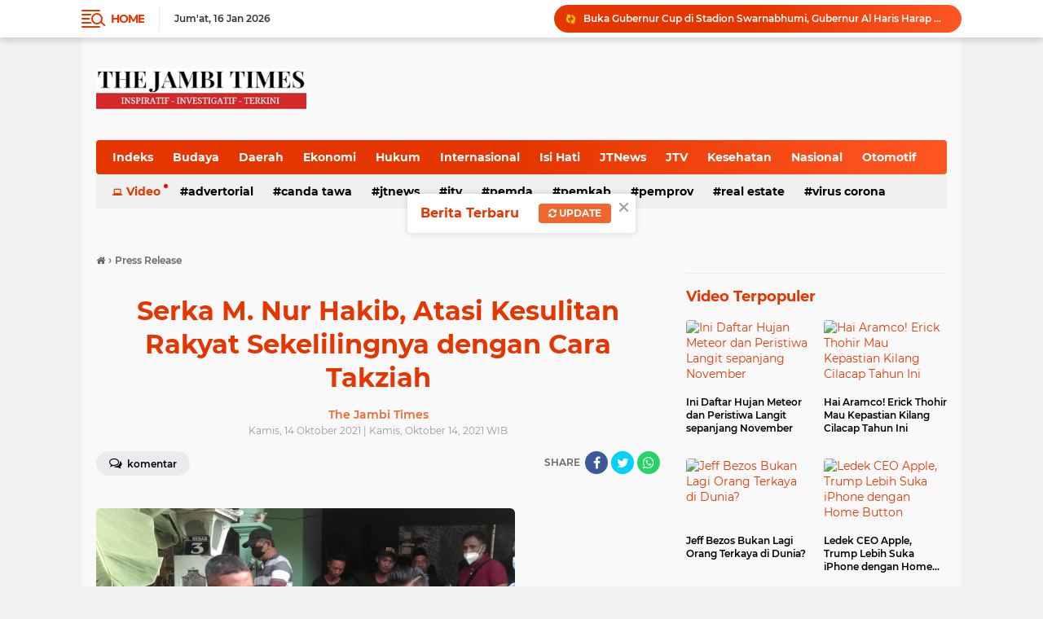

--- FILE ---
content_type: text/html; charset=utf-8
request_url: https://www.google.com/recaptcha/api2/aframe
body_size: 249
content:
<!DOCTYPE HTML><html><head><meta http-equiv="content-type" content="text/html; charset=UTF-8"></head><body><script nonce="jHh4miM-JSS3aUgPixReTQ">/** Anti-fraud and anti-abuse applications only. See google.com/recaptcha */ try{var clients={'sodar':'https://pagead2.googlesyndication.com/pagead/sodar?'};window.addEventListener("message",function(a){try{if(a.source===window.parent){var b=JSON.parse(a.data);var c=clients[b['id']];if(c){var d=document.createElement('img');d.src=c+b['params']+'&rc='+(localStorage.getItem("rc::a")?sessionStorage.getItem("rc::b"):"");window.document.body.appendChild(d);sessionStorage.setItem("rc::e",parseInt(sessionStorage.getItem("rc::e")||0)+1);localStorage.setItem("rc::h",'1768603854452');}}}catch(b){}});window.parent.postMessage("_grecaptcha_ready", "*");}catch(b){}</script></body></html>

--- FILE ---
content_type: text/javascript; charset=UTF-8
request_url: https://berita.thejambitimes.com/feeds/posts/default?alt=json-in-script&max-results=10&callback=jQuery22408235168434584488_1768603851052&_=1768603851053
body_size: 18622
content:
// API callback
jQuery22408235168434584488_1768603851052({"version":"1.0","encoding":"UTF-8","feed":{"xmlns":"http://www.w3.org/2005/Atom","xmlns$openSearch":"http://a9.com/-/spec/opensearchrss/1.0/","xmlns$blogger":"http://schemas.google.com/blogger/2008","xmlns$georss":"http://www.georss.org/georss","xmlns$gd":"http://schemas.google.com/g/2005","xmlns$thr":"http://purl.org/syndication/thread/1.0","id":{"$t":"tag:blogger.com,1999:blog-7964581557555601934"},"updated":{"$t":"2026-01-15T09:42:39.630+07:00"},"category":[{"term":"Pemkab"},{"term":"Pemprov"},{"term":"Militer"},{"term":"TNI-Polri"},{"term":"TNI POLRI"},{"term":"Virus Corona"},{"term":"JTNews"},{"term":"Press Release"},{"term":"Hukum"},{"term":"JTV"},{"term":"Nasional"},{"term":"Isi Hati"},{"term":"Artikel"},{"term":"Finance"},{"term":"News"},{"term":"JTVNews"},{"term":"penprov"},{"term":"Internet"},{"term":"Sport"},{"term":"Budaya Sejarah"},{"term":"Hukrim"},{"term":"Internasional"},{"term":"Kota"},{"term":"Politik"},{"term":"Sepakbola"},{"term":"Video"},{"term":"Budaya"},{"term":"Advertorial"},{"term":"Daerah"},{"term":"Health"},{"term":"Kesehatan"},{"term":"Otomotif"},{"term":"Pemda"},{"term":"olah raga"},{"term":"Amien Rais"},{"term":"Beauty"},{"term":"Celeb"},{"term":"Ekonomi"},{"term":"Jokowi"},{"term":"Keraton Agung Sejagat"},{"term":"Korupsi"},{"term":"Mobil"},{"term":"Piala Dunia U-20"},{"term":"BMKG"},{"term":"Badminton"},{"term":"Bulian"},{"term":"Canda Tawa"},{"term":"Demo"},{"term":"Dentuman Dini Hari"},{"term":"Dewi Tanjung"},{"term":"Donald Trump"},{"term":"Garuda Indonesia"},{"term":"Grammy Awards"},{"term":"Indonesia Masters 2020"},{"term":"Instagramable"},{"term":"Iran"},{"term":"J"},{"term":"Karya Diri"},{"term":"Kriminal"},{"term":"Kuliner"},{"term":"Links blog"},{"term":"Luhut Binsar Pandjaitan"},{"term":"Mahkamah Konstitusi"},{"term":"Musik"},{"term":"Olahraga"},{"term":"Pendidikan"},{"term":"Real Estate"},{"term":"Rusia"},{"term":"Selebgram"},{"term":"Sri Mulyani"},{"term":"Sunda Empire"},{"term":"Wagub DKI"}],"title":{"type":"text","$t":"Berita The Jambi Times"},"subtitle":{"type":"html","$t":" Inspiratif, Investigatif,Terkini"},"link":[{"rel":"http://schemas.google.com/g/2005#feed","type":"application/atom+xml","href":"https:\/\/berita.thejambitimes.com\/feeds\/posts\/default"},{"rel":"self","type":"application/atom+xml","href":"https:\/\/www.blogger.com\/feeds\/7964581557555601934\/posts\/default?alt=json-in-script\u0026max-results=10"},{"rel":"alternate","type":"text/html","href":"https:\/\/berita.thejambitimes.com\/"},{"rel":"hub","href":"http://pubsubhubbub.appspot.com/"},{"rel":"next","type":"application/atom+xml","href":"https:\/\/www.blogger.com\/feeds\/7964581557555601934\/posts\/default?alt=json-in-script\u0026start-index=11\u0026max-results=10"}],"author":[{"name":{"$t":"The Jambi Times"},"uri":{"$t":"http:\/\/www.blogger.com\/profile\/02258344349026966235"},"email":{"$t":"noreply@blogger.com"},"gd$image":{"rel":"http://schemas.google.com/g/2005#thumbnail","width":"33","height":"19","src":"\/\/blogger.googleusercontent.com\/img\/b\/R29vZ2xl\/AVvXsEi4vLaemGN_JXDDMLDSKdQ7AizZ2GaeerM4MKhio7NmInVOPKiH9g8ujYSJm2I0zYMfg_k4Wu5u-V-tycGaAG38m6m_u2pZZZm9SJwZOCHDXniNTGEuyaxJMId2O6KzfA\/s220\/the+jambi+times.jpg"}}],"generator":{"version":"7.00","uri":"http://www.blogger.com","$t":"Blogger"},"openSearch$totalResults":{"$t":"1625"},"openSearch$startIndex":{"$t":"1"},"openSearch$itemsPerPage":{"$t":"10"},"entry":[{"id":{"$t":"tag:blogger.com,1999:blog-7964581557555601934.post-9082551968348394852"},"published":{"$t":"2026-01-15T09:42:00.001+07:00"},"updated":{"$t":"2026-01-15T09:42:39.516+07:00"},"category":[{"scheme":"http://www.blogger.com/atom/ns#","term":"Pemprov"}],"title":{"type":"text","$t":"Buka Gubernur Cup di Stadion Swarnabhumi, Gubernur Al Haris Harap Ada Talenta-Talenta Sepak Bola dari Jambi"},"content":{"type":"html","$t":"\u003Cp\u003E\u003C\/p\u003E\u003Cdiv class=\"separator\" style=\"clear: both; text-align: center;\"\u003E\u003Ca href=\"https:\/\/blogger.googleusercontent.com\/img\/b\/R29vZ2xl\/AVvXsEjW0i40dYYriVAPSCtrJMEQ5p-f-KhmzBDs6EbE08BMNcsRXhXgECVWy0YCRR6-nuqoUJpzniVG2EFhPMXobtYJftxYEGsVLJ4yaNHi6E8bwP8t7BKjN9s9DqllEUFxlVFNjFW4NRDiR1Ky75OSG3nP-KhWd4rTSC2zKNBvSkRIc7y6cE2FOnxOLYK79jY\/s1600\/IMG-20260115-WA0004.jpg\" imageanchor=\"1\" style=\"margin-left: 1em; margin-right: 1em;\"\u003E\u003Cimg border=\"0\" data-original-height=\"1069\" data-original-width=\"1600\" height=\"214\" src=\"https:\/\/blogger.googleusercontent.com\/img\/b\/R29vZ2xl\/AVvXsEjW0i40dYYriVAPSCtrJMEQ5p-f-KhmzBDs6EbE08BMNcsRXhXgECVWy0YCRR6-nuqoUJpzniVG2EFhPMXobtYJftxYEGsVLJ4yaNHi6E8bwP8t7BKjN9s9DqllEUFxlVFNjFW4NRDiR1Ky75OSG3nP-KhWd4rTSC2zKNBvSkRIc7y6cE2FOnxOLYK79jY\/s320\/IMG-20260115-WA0004.jpg\" width=\"320\" \/\u003E\u003C\/a\u003E\u003C\/div\u003E\u003Cbr \/\u003E\u003Cb\u003E\u003Cbr \/\u003E\u003C\/b\u003E\u003Cp\u003E\u003C\/p\u003E\u003Cp\u003E\u003Cb\u003EThe Jambi Times, JAMBI |\u003C\/b\u003E\u0026nbsp;Gubernur Jambi Dr. H. Al Haris, S.Sos, MH berharap dengan dibukanya turnamen Gubernur Jambi Cup di Stadion Swarnabhumi Pijoan ini sudah benar-benar siap nantinya dapat melahirkan talenta-talenta sepak bola dari Jambi yang berprestasi ditingkat nasional maupun internasional. Harapan tersebut disampaikannya saat Pembukaan Gubernur Jambi Cup Sepak Bola, yang merupakan rangkaian kegiatan HUT Ke-69 Provinsi Jambi, bertempat di Stadion Swarnabhumi Pijoan, Kabupaten Muaro Jambi, Rabu (14\/01\/2026) sore.\u003C\/p\u003E\u003Cp\u003E\u003Cbr \/\u003E\u003C\/p\u003E\u003Cp\u003EDalam sambutan dan arahannya Gubernur Al Haris menyampaikan ucapan terima kasih kepada seluruh kontingen-kontingen dari kabupaten\/kota se-provinsi yang telah hadir ikut berpartisipasi dalam rangka memeriahkan HUT Provinsi Jambi ke-69 tahun 2026. \"Dengan ikut berpartisipasi dalam rangka memeriahkan HUT Provinsi Jambi ke-69 ini, kita mengharapkan sepak bola di Provinsi Jambi bisa berkembang. Kita sudah mendirikan Stadion Swarnabhumi untuk masyarakat di Provinsi Jambi, tapi saat ini belum selesai semuanya, bertahap akan kita selesaikan,\" ujar Gubernur Al Haris.\u003C\/p\u003E\u003Cp\u003E\"Insya Allah tahun ini akan terus kita usahakan bantuan pemerintah pusat, di Kementerian PU pusat ada daftar 30 proyek nasional untuk pembangunan stadion, kita akan usahakan stadion Sawarnabhumi ini dapat, agar bisa kita lanjutkan pembangunanyan sampai selesai,” lanjutnya.\u003C\/p\u003E\u003Cp\u003E\u003Cbr \/\u003E\u003C\/p\u003E\u003Cp\u003EDijelaskan Gubernur Al Haris, syarat mendapatkan bantuan dari pemerintah pusat provinsi harus mempunyai klub sepak bola. “Setelah stadion ini selesai Provinsi Jambi harus mempunyai klub sepak bola. Kita sangat dekat sekali kelapangan Jakabaring Palembang, kalau tol ini selesai hanya 4 jam kita sudah bisa main ke Palaembang balik hari,\" jelas Gubernur Al Haris.\u003C\/p\u003E\u003Cp\u003E\"Hari ini, untuk pertama kalinya kita berkumpul di Stadion Swarnabumi yang baru saja selesai tahap pembangunan. Pembangunan stadion ini merupakan wujud nyata komitmen Pemerintah Provinsi Jambi dalam menyediakan sarana dan prasarana olahraga yang representatif, modern, dan berstandar nasional, guna mendukung peningkatan prestasi olahraga sekaligus menjadi ruang publik yang membanggakan masyarakat. Stadion ini tidak hanya menjadi tempat bertanding, tetapi juga simbol semangat, persatuan, dan kemajuan daerah,\" sambung Gubernur Al Haris.\u0026nbsp;\u003C\/p\u003E\u003Cp\u003E\u003Cbr \/\u003E\u003C\/p\u003E\u003Cp\u003EDalam kesempatan tersebut Gubernur Al Haris juga meminta kepada semua klub sepak bola yang bertanding dari kabupaten\/kota se-Provinsi Jambi agar dapat menjadikan turnamen sepak bola sebagai ajang silaturrahmi secara kekeluargaan. \"Jadikan Gubernur Jambi Cup sebagai ajang silaturahmi kekeluargaan, mempererat tali persaudaraan, dan meningkatkan semangat sportivitas dikalangan masyarakat Jambi, mari jaga sportivitas kita untuk kebersamaan,\" pinta Gubernur Al Haris.\u0026nbsp;\u003C\/p\u003E\u003Cp\u003E\"Kepada semua atlet, bertandinglah dengan menjaga sportivitas, serta taat dengan peraturan yang berlaku. Atlet yang hebat lahir dari proses yang hebat yang disertai dengan kejujuran dan rasa persaudaraan yang tinggi. Namun yang perlu diingat, setiap pertandingan, pasti ada yang menang dan yang kalah. Saya berpesan kepada seluruh atlet dan tim offisial, menanglah dengan terhormat, kalahlah dengan terpuji. Kalian adalah aset-aset daerah yang kelak menjadi penerus bangsa, yang akan meneruskan pembangunan Provinsi Jambi,\" tambahnya.\u0026nbsp;\u003C\/p\u003E\u003Cp\u003E\"Selamat bertanding dan tunjukkan kemampuan dan performa terbaik kepada seluruh atlet dari seluruh kesebelasan kabupaten\/kota se-Provinsi Jambi. Semoga hasil kerja keras latihan selama ini yang diiringi dengan doa dan semangat dari pelatih dan offisial, mampu menjadi motivasi terbaik untuk membangkitkan semangat dalam meraih prestasi,\" pungkasnya.\u003C\/p\u003E\u003Cp\u003E\u003Cbr \/\u003E\u003C\/p\u003E\u003Cp\u003EPada sesi wawancara Gubernur Al Haris menyampaikan rasa syukurnya dengan telah dibukanya turnamen Gubernur Cup 2026.\u0026nbsp; “Alhamdulillah pada hari ini kita bersama-sama disini melihat langsung pembukaan Gubernur Cup 2026 dan sekaligus mengadakan Laga Exibition antara Jambi Mantap dengan Pers Jambi, juga nantinya pertandingan yang masuk penyisihan 4,3, 2 sekaligus partai final Gubernur Cup dilapangan ini,” katanya.\u003C\/p\u003E\u003Cp\u003E“Stadion ini masih butuh pembangunannya, kiri kanan ini perlu kelanjutan pembangunannya, kemaren kita sudah menghadap Kementerian Pemuda Olahraga untuk mendapatkan rekomendasi Kementrian PU, karena di Kemeturan PU ada program untuk stadion yang ada di daerah. Kita terus perjuangkan agar stadion ini bisa dimanfaatkan oleh masyarakat Provinsi Jambi yang pencinta sepak bola, tujuannya agar melahirkan talenta-talenta baru dalam bidang persepakbolaan di Provinsi Jambi,” tambahnya. (Diskominfo Provinsi Jambi\/Sapra Wintani\/Foto: Novriansah\/Video: Erit Sutriedi)\u003C\/p\u003E"},"link":[{"rel":"edit","type":"application/atom+xml","href":"https:\/\/www.blogger.com\/feeds\/7964581557555601934\/posts\/default\/9082551968348394852"},{"rel":"self","type":"application/atom+xml","href":"https:\/\/www.blogger.com\/feeds\/7964581557555601934\/posts\/default\/9082551968348394852"},{"rel":"alternate","type":"text/html","href":"https:\/\/berita.thejambitimes.com\/2026\/01\/buka-gubernur-cup-di-stadion.html","title":"Buka Gubernur Cup di Stadion Swarnabhumi, Gubernur Al Haris Harap Ada Talenta-Talenta Sepak Bola dari Jambi"}],"author":[{"name":{"$t":"The Jambi Times"},"uri":{"$t":"http:\/\/www.blogger.com\/profile\/02258344349026966235"},"email":{"$t":"noreply@blogger.com"},"gd$image":{"rel":"http://schemas.google.com/g/2005#thumbnail","width":"33","height":"19","src":"\/\/blogger.googleusercontent.com\/img\/b\/R29vZ2xl\/AVvXsEi4vLaemGN_JXDDMLDSKdQ7AizZ2GaeerM4MKhio7NmInVOPKiH9g8ujYSJm2I0zYMfg_k4Wu5u-V-tycGaAG38m6m_u2pZZZm9SJwZOCHDXniNTGEuyaxJMId2O6KzfA\/s220\/the+jambi+times.jpg"}}],"media$thumbnail":{"xmlns$media":"http://search.yahoo.com/mrss/","url":"https:\/\/blogger.googleusercontent.com\/img\/b\/R29vZ2xl\/AVvXsEjW0i40dYYriVAPSCtrJMEQ5p-f-KhmzBDs6EbE08BMNcsRXhXgECVWy0YCRR6-nuqoUJpzniVG2EFhPMXobtYJftxYEGsVLJ4yaNHi6E8bwP8t7BKjN9s9DqllEUFxlVFNjFW4NRDiR1Ky75OSG3nP-KhWd4rTSC2zKNBvSkRIc7y6cE2FOnxOLYK79jY\/s72-c\/IMG-20260115-WA0004.jpg","height":"72","width":"72"}},{"id":{"$t":"tag:blogger.com,1999:blog-7964581557555601934.post-8903571020019776804"},"published":{"$t":"2026-01-14T16:33:00.005+07:00"},"updated":{"$t":"2026-01-14T16:33:45.104+07:00"},"category":[{"scheme":"http://www.blogger.com/atom/ns#","term":"Pemprov"}],"title":{"type":"text","$t":"Buka Gubernur Cup Futsal 2026, Gubernur Al Haris: Cari Bibit Berprestasi, Jalin Persaudaraan dan Jaga Sportivitas"},"content":{"type":"html","$t":"\u003Cp\u003E\u003C\/p\u003E\u003Cdiv class=\"separator\" style=\"clear: both; text-align: center;\"\u003E\u003Ca href=\"https:\/\/blogger.googleusercontent.com\/img\/b\/R29vZ2xl\/AVvXsEj28RnZf_oc79_nhgMW-zZArpihu9JXuGiL0cKbeZuqIshR5SyyH_LEQ9VVRnHfqpjHx_gkYLv0f0SlbFlecdclb6O0mdnORCFsmq3ejwt4VjDDmT-B90T6KzgUt4fk8b9gL7tn-BuVfl5ESffpZKIwEko7H6nRoz1UNUEF4fmlI-xkuysAIwm3yt68Aw8\/s1600\/IMG-20260114-WA0009.jpg\" imageanchor=\"1\" style=\"margin-left: 1em; margin-right: 1em;\"\u003E\u003Cimg border=\"0\" data-original-height=\"1069\" data-original-width=\"1600\" height=\"214\" src=\"https:\/\/blogger.googleusercontent.com\/img\/b\/R29vZ2xl\/AVvXsEj28RnZf_oc79_nhgMW-zZArpihu9JXuGiL0cKbeZuqIshR5SyyH_LEQ9VVRnHfqpjHx_gkYLv0f0SlbFlecdclb6O0mdnORCFsmq3ejwt4VjDDmT-B90T6KzgUt4fk8b9gL7tn-BuVfl5ESffpZKIwEko7H6nRoz1UNUEF4fmlI-xkuysAIwm3yt68Aw8\/s320\/IMG-20260114-WA0009.jpg\" width=\"320\" \/\u003E\u003C\/a\u003E\u003C\/div\u003E\u003Cb\u003E\u003Cbr \/\u003E\u003C\/b\u003E\u003Cp\u003E\u003C\/p\u003E\u003Cp\u003E\u003Cb\u003EThe Jambi Times, JAMBI |\u003C\/b\u003E\u0026nbsp;Gubernur Jambi Dr. H. Al Haris, S.Sos, MH mengemukakan, pelaksanaan Gubernur Cup Futsal 2026 menjadi momentum penting mengeratkan tali silaturahmi, menjalin persaudaraan antar pelajar serta menjaring bibit-bibit atlet yang kelak dapat mengharumkan nama daerah di tingkat nasional maupun internasional. Hal tersebut dikemukakannya saat Pembukaan Futsal Gubernur Jambi Cup Tahun 2026, dalam rangka Hari Ulang Tahun (HUT) Provinsi Jambi Ke-69 tahun 2026, bertempat di Gedung Olah Raga (GOR) Kotabaru, Kota Jambi, Rabu (14\/01\/2026).\u003C\/p\u003E\u003Cp\u003E\u003Cbr \/\u003E\u003C\/p\u003E\u003Cp\u003EDalam sambutan dan arahannya Gubernur Al Haris menyampaikan ucapan terima kasih kepada seluruh tim yang telah hadir saat ini, karena olahraga merupakan bagian penting dalam meningkatkan kesehatan masyarakat, sehat jasmani dan rohani, disiplin, sportivitas, serta semangat juang yang tinggi. \" Saya ucapkan terimakasih dan apresiasi yang tinggi, kepada seluruh panitia pelaksana, sponsor, peserta turnamen, dan semua pihak yang ikut berpartisipasi, yang menunjukkan semangatnya dalam kerja keras dan dedikasi dalam mempersiapkan, serta dalam mengikuti pertandingan Futsal Gubernur Jambi Cup ini. Rasa bangga tentu saja saya rasakan, karena para pelajar SMA\/SMK, SMP, Tim Putri, ditambah para OPD Provinsi Jambi ini turut serta memeriahkan Futsal Gubernur Jambi Cup,\" ucap Gubernur Al Haris.\u0026nbsp;\u003C\/p\u003E\u003Cdiv class=\"separator\" style=\"clear: both; text-align: center;\"\u003E\u003Ca href=\"https:\/\/blogger.googleusercontent.com\/img\/b\/R29vZ2xl\/AVvXsEjtcEaMr8GcfNs8wRLdjaQrIchFn_9P3fnE1pJyn3U8ECzjyT7MRjftAdnzHDq0bL2-0eOPN4NGShB6GGnmN-KHoXKqW21l8py0P0-HudsEmOcKB86ksNLQl7zwZZbrMoGsEMC-35ZinwZ3JRU63MQC0_ymHqQFtXQJXzgpoa2mLgOIQCw6PkuLmBRCYDI\/s1600\/IMG-20260114-WA0011.jpg\" imageanchor=\"1\" style=\"margin-left: 1em; margin-right: 1em;\"\u003E\u003Cimg border=\"0\" data-original-height=\"1069\" data-original-width=\"1600\" height=\"214\" src=\"https:\/\/blogger.googleusercontent.com\/img\/b\/R29vZ2xl\/AVvXsEjtcEaMr8GcfNs8wRLdjaQrIchFn_9P3fnE1pJyn3U8ECzjyT7MRjftAdnzHDq0bL2-0eOPN4NGShB6GGnmN-KHoXKqW21l8py0P0-HudsEmOcKB86ksNLQl7zwZZbrMoGsEMC-35ZinwZ3JRU63MQC0_ymHqQFtXQJXzgpoa2mLgOIQCw6PkuLmBRCYDI\/s320\/IMG-20260114-WA0011.jpg\" width=\"320\" \/\u003E\u003C\/a\u003E\u003C\/div\u003E\u003Cbr \/\u003E\u003Cp\u003E\u003Cbr \/\u003E\u003C\/p\u003E\u003Cp\u003E\"Pertandingan futsal biasanya setiap tahun kita laksanakan, tetapi sudah beberapa tahun belakangan ini tidak dilaksanakan, karena ada beberapa hal, untuk itu mari kita laksanakan pertandingan futsal ini dengan penuh semangat dan jalin silaturrahmi yang baik antar sesama pelajar. Mari kita angkat kembali tim futsal kita, bisa mengharumkan nama Provinsi Jambi ditingkat nasional, sebelumnya tim futsal Jambi pernah ikut dalam pertandingan di tingkat nasional dan mengharumkan nama Jambi ditingkat nasional,\" lanjutnya.\u0026nbsp;\u003C\/p\u003E\u003Cp\u003E\u003Cbr \/\u003E\u003C\/p\u003E\u003Cp\u003EDikatakan Gubernur Al Haris, Gubernur Jambi Cup Futsal ini merupakan ajang yang penting dalam mengeratkan tali silaturahmi dan menjaring bibit-bibit atlet yang kelak dapat mengharumkan nama daerah di tingkat nasional maupun internasional. \"Semua tim futsal yang ada di Provinsi Jambi agar bersatu tingkatkan persaudaraan, jalin kebersamaan, saling berinteraksi agar persaudaraan kita semakin kompak, dalam memajukan olahraga. Kita tahu orang yang berolahraga pola pikirnya sehat,\" kata Gubernur Al Haris.\u0026nbsp;\u003C\/p\u003E\u003Cp\u003E\"Kita mengetahui bahwa minat masyarakat Provinsi Jambi dalam olahraga futsal sangat banyak, untuk itu mari kita bermain secara sportif. Para peserta\/atlet yang akan bertanding tentu memiliki satu tujuan yaitu meraih kemenangan dan menjadi juara, namun yang harus disadari adalah sebuah turnamen dan pertandingan memiliki tujuan. Selain sebagai sarana pembinaan dan pembibitan atlet, juga sebagai sarana persatuan dan kesatuan. Oleh karena itu, saya mengharapkan seluruh atlet dan offisial, untuk berjuang meraih kemenangan dengan menunjung tinggi sportivitas dan fair play serta mari kita jaga keamanan bersama, jangan ada keributan,\" harapnya.\u003C\/p\u003E\u003Cp\u003E\"Tunjukkan kepada seluruh masyarakat bahwa Futsal Gubernur Jambi Cup ini berlangsung aman, tertib dan lancar, sehingga tercipta iklim kompetisi yang sehat. Tumbuhkanlah rasa persaudaraan sesama atlet, sehingga dapat saling berbagi pengalaman, pengetahuan dan teknik dalam meningkatkan kualitas olahraga Futsal Provinsi Jambi,” tambahnya.\u003C\/p\u003E\u003Cp\u003E\u003Cbr \/\u003E\u003C\/p\u003E\u003Cp\u003EPada kesempatan tersebut Gubernur Al Haris juga berpesan kepada seluruh atlet untuk menjadikan turnamen ini sebagai ajang mengukur kemampuan dan jadikan sebagai pengalaman berharga untuk dapat mengukir prestasi di masa yang akan datang. \"Kepada anak-anak yang bertanding tingkat SMA\/SMK, SMP, dan tim putri, jadikan turnamen ini sebagai ajang mengukur kemampuan dan jadikan sebagai pengalaman berharga untuk dapat mengukir prestasi di masa yang akan datang. Saya ucapkan selamat bertanding kepada seluruh atlet, tetap percaya diri dan fokus, karena kalianlah atlet terbaik yang dipilih, dilatih dan dipersiapkan dengan baik untuk meraih prestasi terbaik. Teruslah menjadi Mens Sana in Corpore Sano, di dalam tubuh yang sehat terdapat jiwa yang sehat serta jiwa yang kuat,\" pungkasnya.\u0026nbsp;\u003C\/p\u003E\u003Cp\u003E\u003Cbr \/\u003E\u003C\/p\u003E\u003Cp\u003ESementara itu, ketua panitia penyelenggara Gubernur Cup Futsal 2026 Zulkifli dalam laporannya menyampaikan ucapan terima kasih kepada seluruh peserta yang sudah datang dan memenuhi lapangan GOR. \"Turnamen futsal ini sangat ditunggu-tunggu oleh masyarakat, karena banyak sekali animo masyarakat yang ingin turnamen ini dilaksanakan setiap tahunnya. Saya ucapkan terima kasih kepada bapak Gubernur Al Haris yang telah mensupport turnamen ini sehingga terlaksana dengan baik,\" ucapnya.\u003C\/p\u003E\u003Cp\u003E\"Turnamen Gubernur Cup futsal 2026 diikuti oleh 192 tim, terdiri dari Tim SMA sederajat terdiri dari 88 tim, SMP 55 tim dan tim campuran putri SMA dan SMP 20 tim serta OPD 29 tim. Besar harapan kita bersama turnamen futsal ini sebagai momentum kebangkitan futsal di Provinsi Jambi, yang selama ini vakum,\" tambahnya. (Diskominfo Provinsi Jambi\/Sapra Wintani\/Foto: Novriansah\/Video: Erit Sutriedi)\u003C\/p\u003E"},"link":[{"rel":"edit","type":"application/atom+xml","href":"https:\/\/www.blogger.com\/feeds\/7964581557555601934\/posts\/default\/8903571020019776804"},{"rel":"self","type":"application/atom+xml","href":"https:\/\/www.blogger.com\/feeds\/7964581557555601934\/posts\/default\/8903571020019776804"},{"rel":"alternate","type":"text/html","href":"https:\/\/berita.thejambitimes.com\/2026\/01\/buka-gubernur-cup-futsal-2026-gubernur.html","title":"Buka Gubernur Cup Futsal 2026, Gubernur Al Haris: Cari Bibit Berprestasi, Jalin Persaudaraan dan Jaga Sportivitas"}],"author":[{"name":{"$t":"The Jambi Times"},"uri":{"$t":"http:\/\/www.blogger.com\/profile\/02258344349026966235"},"email":{"$t":"noreply@blogger.com"},"gd$image":{"rel":"http://schemas.google.com/g/2005#thumbnail","width":"33","height":"19","src":"\/\/blogger.googleusercontent.com\/img\/b\/R29vZ2xl\/AVvXsEi4vLaemGN_JXDDMLDSKdQ7AizZ2GaeerM4MKhio7NmInVOPKiH9g8ujYSJm2I0zYMfg_k4Wu5u-V-tycGaAG38m6m_u2pZZZm9SJwZOCHDXniNTGEuyaxJMId2O6KzfA\/s220\/the+jambi+times.jpg"}}],"media$thumbnail":{"xmlns$media":"http://search.yahoo.com/mrss/","url":"https:\/\/blogger.googleusercontent.com\/img\/b\/R29vZ2xl\/AVvXsEj28RnZf_oc79_nhgMW-zZArpihu9JXuGiL0cKbeZuqIshR5SyyH_LEQ9VVRnHfqpjHx_gkYLv0f0SlbFlecdclb6O0mdnORCFsmq3ejwt4VjDDmT-B90T6KzgUt4fk8b9gL7tn-BuVfl5ESffpZKIwEko7H6nRoz1UNUEF4fmlI-xkuysAIwm3yt68Aw8\/s72-c\/IMG-20260114-WA0009.jpg","height":"72","width":"72"}},{"id":{"$t":"tag:blogger.com,1999:blog-7964581557555601934.post-344043249954714687"},"published":{"$t":"2026-01-13T16:35:00.003+07:00"},"updated":{"$t":"2026-01-13T16:35:30.219+07:00"},"category":[{"scheme":"http://www.blogger.com/atom/ns#","term":"Bulian"}],"title":{"type":"text","$t":"Bupati Batanghari Lepas Kontingen  Sepak Bola"},"content":{"type":"html","$t":"\u003Cp\u003E\u003C\/p\u003E\u003Cdiv class=\"separator\" style=\"clear: both; text-align: center;\"\u003E\u003Ca href=\"https:\/\/blogger.googleusercontent.com\/img\/b\/R29vZ2xl\/AVvXsEgfHibHUjP12kcVxVGahRQTP7DKea3xX86if8NKF7V5Zseo7c3BoijezNfgbrbOzl3jRcIruP0icWVwgWPBRbQJBAyOS6mfyN_sxyUJhD9kcJFXJVTqjc-IMTPhN0bPFHczRo-q_ZtqnSfjZePnAKzq2wqpE4m9NMp38EN3AJPR41YUiwI4PgTU1_rlsME\/s1280\/IMG-20260113-WA0012.jpg\" imageanchor=\"1\" style=\"margin-left: 1em; margin-right: 1em;\"\u003E\u003Cimg border=\"0\" data-original-height=\"1280\" data-original-width=\"959\" height=\"320\" src=\"https:\/\/blogger.googleusercontent.com\/img\/b\/R29vZ2xl\/AVvXsEgfHibHUjP12kcVxVGahRQTP7DKea3xX86if8NKF7V5Zseo7c3BoijezNfgbrbOzl3jRcIruP0icWVwgWPBRbQJBAyOS6mfyN_sxyUJhD9kcJFXJVTqjc-IMTPhN0bPFHczRo-q_ZtqnSfjZePnAKzq2wqpE4m9NMp38EN3AJPR41YUiwI4PgTU1_rlsME\/s320\/IMG-20260113-WA0012.jpg\" width=\"240\" \/\u003E\u003C\/a\u003E\u003C\/div\u003E\u003Cbr \/\u003E\u003Cb\u003E\u003Cbr \/\u003E\u003C\/b\u003E\u003Cp\u003E\u003C\/p\u003E\u003Cp\u003E\u003Cb\u003EThe Jambi Times, BULIAN | \u003C\/b\u003EBupati Batang Hari Mhd Fadhil Arief resmi melepas 29 Orang Pemain, Pelatih Dan Official Tim Sepak Bola Batang Hari (Persebri Batang Hari FC) Bertempat di Serambi Rumah Dinas Bupati Batang Hari. Selasa (13\/01\/26)\u003C\/p\u003E\u003Cp\u003E\u003Cbr \/\u003E\u003C\/p\u003E\u003Cp\u003EBupati Batang Hari menyampaikan atas nama Pemerintah dan Masyarakat Kabupaten Batang Hari kami sampaikan do'a agar seluruh Official, Pelatih dan Pemain sehat dan fit kebugarannya sehingga tim ini bisa menjadi juara.\u003C\/p\u003E\u003Cp\u003E\u003Cbr \/\u003E\u003C\/p\u003E\u003Cp\u003EKami bangga Persebri bisa mewakili Kabupaten Batang Hari di ajang Sepak bola Tingkat Provinsi Gubernur Cup. Saya juga mendorong semangat tim Persebri Batang Hari dan memberikan motivasi untuk tetap memiliki semangat yang kuat.\u003C\/p\u003E\u003Cp\u003E\u003Cbr \/\u003E\u003C\/p\u003E\u003Cp\u003EKemudian Bupati menyampaikan agar para pemain harus senantiasa disiplin menjaga kekompakan dan kebersamaan serta ikutilah arahan\u0026nbsp; pelatih agar dapat bermain dengan baik, jaga Sportifitas dan tunjukan kekuatan dengan bangga. Selalu menjaga kesehatan karena itu modal utama dalam meraih keberhasilan.\u003C\/p\u003E\u003Cp\u003E\u003Cbr \/\u003E\u003C\/p\u003E\u003Cp\u003ETim Sepak Bola (Persebri) Batang Hari, Kalian sudah mengikuti latihan tanding dan hasilnya juga baik, maka bertandinglah penuh semangat, pantang menyerah, harus menjunjung tinggi Sportifitas dan bibit - bibit atlit sepak bola bisa menjadi atlit berprestasi yang mengharumkan Kabupaten Batang Hari.\u003C\/p\u003E\u003Cp\u003E\u003Cbr \/\u003E\u003C\/p\u003E\u003Cp\u003EDalam acara tersebut turut Hadir Asisten l Sekretariat Daerah, para Kepala OPD Lingkup Pemerintah Kabupaten Batang Hari, Direktur utama RSUD Hamba, Direktur utama PDAM, Ketua KONI Kabupaten Batang Hari, Head coach tim sepak bola Persebri, serta para atlit, manager dan Official Tim Sepak Bola Persebri, serta para tamu undangan lainnya.\u003C\/p\u003E"},"link":[{"rel":"edit","type":"application/atom+xml","href":"https:\/\/www.blogger.com\/feeds\/7964581557555601934\/posts\/default\/344043249954714687"},{"rel":"self","type":"application/atom+xml","href":"https:\/\/www.blogger.com\/feeds\/7964581557555601934\/posts\/default\/344043249954714687"},{"rel":"alternate","type":"text/html","href":"https:\/\/berita.thejambitimes.com\/2026\/01\/bupati-batanghari-lepas-kontingen-sepak.html","title":"Bupati Batanghari Lepas Kontingen  Sepak Bola"}],"author":[{"name":{"$t":"The Jambi Times"},"uri":{"$t":"http:\/\/www.blogger.com\/profile\/02258344349026966235"},"email":{"$t":"noreply@blogger.com"},"gd$image":{"rel":"http://schemas.google.com/g/2005#thumbnail","width":"33","height":"19","src":"\/\/blogger.googleusercontent.com\/img\/b\/R29vZ2xl\/AVvXsEi4vLaemGN_JXDDMLDSKdQ7AizZ2GaeerM4MKhio7NmInVOPKiH9g8ujYSJm2I0zYMfg_k4Wu5u-V-tycGaAG38m6m_u2pZZZm9SJwZOCHDXniNTGEuyaxJMId2O6KzfA\/s220\/the+jambi+times.jpg"}}],"media$thumbnail":{"xmlns$media":"http://search.yahoo.com/mrss/","url":"https:\/\/blogger.googleusercontent.com\/img\/b\/R29vZ2xl\/AVvXsEgfHibHUjP12kcVxVGahRQTP7DKea3xX86if8NKF7V5Zseo7c3BoijezNfgbrbOzl3jRcIruP0icWVwgWPBRbQJBAyOS6mfyN_sxyUJhD9kcJFXJVTqjc-IMTPhN0bPFHczRo-q_ZtqnSfjZePnAKzq2wqpE4m9NMp38EN3AJPR41YUiwI4PgTU1_rlsME\/s72-c\/IMG-20260113-WA0012.jpg","height":"72","width":"72"}},{"id":{"$t":"tag:blogger.com,1999:blog-7964581557555601934.post-1523576446971878312"},"published":{"$t":"2026-01-12T17:25:00.003+07:00"},"updated":{"$t":"2026-01-12T17:25:28.865+07:00"},"category":[{"scheme":"http://www.blogger.com/atom/ns#","term":"Pemprov"}],"title":{"type":"text","$t":"Sekda Sudirman: Jambi Mantap Expo Wujud Dukungan Pemerintah Daerah sebagai Fasilitator UMKM"},"content":{"type":"html","$t":"\u003Cp\u003E\u003C\/p\u003E\u003Cdiv class=\"separator\" style=\"clear: both; text-align: center;\"\u003E\u003Ca href=\"https:\/\/blogger.googleusercontent.com\/img\/b\/R29vZ2xl\/AVvXsEhPJKZhbfq3iShcO6KT0pOgOecorPzEOImmve1_6OF2PGimV_vBjmg30aaq9DrijHP6C7lNJI_tQQC3f_XOITIYbPqIwZs9vpnho9o7Vly2VOpAXpn8f0lZgb84hXR6gAnyGxb99o8rAp7GWQ92-WrnJjd2BMSfKuwRlgzKSr_r2JHueVc5xYQ9o8pzvaE\/s1280\/IMG-20260112-WA0019.jpg\" imageanchor=\"1\" style=\"margin-left: 1em; margin-right: 1em;\"\u003E\u003Cimg border=\"0\" data-original-height=\"853\" data-original-width=\"1280\" height=\"213\" src=\"https:\/\/blogger.googleusercontent.com\/img\/b\/R29vZ2xl\/AVvXsEhPJKZhbfq3iShcO6KT0pOgOecorPzEOImmve1_6OF2PGimV_vBjmg30aaq9DrijHP6C7lNJI_tQQC3f_XOITIYbPqIwZs9vpnho9o7Vly2VOpAXpn8f0lZgb84hXR6gAnyGxb99o8rAp7GWQ92-WrnJjd2BMSfKuwRlgzKSr_r2JHueVc5xYQ9o8pzvaE\/s320\/IMG-20260112-WA0019.jpg\" width=\"320\" \/\u003E\u003C\/a\u003E\u003C\/div\u003E\u003Cbr \/\u003E\u003Cb\u003E\u003Cbr \/\u003E\u003C\/b\u003E\u003Cp\u003E\u003C\/p\u003E\u003Cp\u003E\u003Cb\u003EThe Jambi Times, JAMBI |\u003C\/b\u003E Sekretaris Daerah Provinsi Jambi, Dr. H. Sudirman, SH, MH menutup secara resmi Jambi Mantap Expo sebagai rangkaian kegiatan peringatan HUT Ke-69 Provinsi Jambi Tahun 2026, bertempat di Eks Arena MTQ Taman Mini Melayu Jambi, Minggu (11\/1\/2026) malam. Pada kesempatan tersebut Sekda Sudirman juga memberikan penghargaan terhadap semua pihak yang yang terlibat diantaranya panitia, peserta, instansi pemerintah, baik dari Pemeritah Provinsi Jambi, maupun Pemerintah Kabupaten\/Kota se-Provinsi Jambi, BUMN\/BUMD, UMKM dan Industri Kreatif hingga masyarakat umum, yang telah berperan, mendukung dan berpartisipasi dalam Jambi Mantap Expo sebagai rangkaian kegiatan memeriahkan Hari Ulang Tahun ke-69 Provinsi Jambi, yang telah berlangsung.\u0026nbsp;\u003C\/p\u003E\u003Cp\u003EDalam sambutan dan arahannya Sekda Sudirman menyampaikan bahwa kesuksesan penyelenggaraan kegiatan ini merupakan hasil dari kerja sama, sinergi, serta komitmen seluruh pihak yang terlibat, yang menunjukkan kuatnya semangat kebersamaan dan gotong royong dalam membangun Provinsi Jambi. Menurutnya UMKM memiliki peran yang sangat penting dalam menopang perekonomian daerah. Selain menjadi penggerak ekonomi masyarakat, UMKM juga mampu menciptakan lapangan kerja, meningkatkan pendapatan masyarakat, serta menjaga ketahanan ekonomi daerah di tengah berbagai tantangan global. “Oleh karenanya, penguatan struktur ekonomi lokal, serta pemberdayaan pelaku ekonomi, khususnya usaha mikro, kecil, dan menengah (UMKM), menjadi langkah strategis yang dilakukan Pemerintah Provinsi Jambi dalam memperluas peluang ekonomi Masyarakat,” ujar Sekda Sudirman.\u003C\/p\u003E\u003Cp\u003ESekda Sudirman mengungkapkan, Pemerintah Provinsi Jambi sebagai katalisator serta fasilitator UMKM, berkomitmen untuk terus mendukung perkembangan UMKM, melalui berbagai program pembinaan, bantuan modal, hingga penguatan pemasaran. “Dapat saya sampaikan, pada periode awal kepemimpinan kami sampai pada tahun 2025, Pemerintah Provinsi Jambi telah memberikan bantuan modal kerja kepada 7.316 orang, dengan realisasi anggaran mencapai Rp. 48.645.000.000 (empat puluh delapan milyar enam ratus empat puluh lima juta rupiah). Tentu kami berkomitmen untuk melanjutkan program bagi UMKM dan menjadi salah satu arah kebijakan Pemerintah Provinsi Jambi melalui pemberdayaan ekonomi berkelanjutan dan inovatif, sebagai wujud dukungan kepada UMKM,” ungkapnya.\u003C\/p\u003E\u003Cp\u003ESekda Sudirman juga menambahkan bahwa Pemerintah Provinsi Jambi menetapkan program unggulan Program Jaringan Majukan Jambi (Pro-Jambi) dengan pilar Pro-Jambi Tangguh dengan memberikan Bantuan Modal Kerja UMKM\/Industri Rumah Tangga\/Start Up Milenial, yang terangkum dalam RPJMD Provinsi Jambi Tahun 2025-2029.\u003C\/p\u003E\u003Cp\u003E“Jambi Mantap Expo juga merupakan salah satu wujud dukungan pemerintah daerah sebagai fasilitator UMKM, dengan memberikan ruang bagi pelaku UMKM, motor penggerak utama ekonomi masyarakat, untuk mempromosikan produk UMKM dari kabupaten\/kota se-Provinsi Jambi, guna penguatan kapasitas UMKM lokal. Oleh karennya, saya juga mengajak seluruh pemangku kepentingan, dunia usaha, perbankan, akademisi, dan masyarakat, untuk bersama-sama bersinergi membangun ekosistem UMKM yang kuat, mandiri, dan berdaya saing,” tambahnya.\u0026nbsp;\u003C\/p\u003E\u003Cp\u003E“Dengan kolaborasi dan semangat kebersamaan, saya optimis UMKM Provinsi Jambi akan terus tumbuh dan memberikan kontribusi nyata bagi kesejahteraan masyarakat,” pungkasnya.\u0026nbsp;\u003C\/p\u003E\u003Cp\u003EAcara penutupan ini turut dihadiri unsur Forkopimda Provinsi Jambi, para Asisten dan para Kepala OPD di lingkup Pemerintah Provinsi Jambi serta tamu undangan lainnya. (Diskominfo Provinsi Jambi\/Maria Yuliana\/Foto: Harun Al Rasyid\/Video: Ardi Susianto)\u003C\/p\u003E"},"link":[{"rel":"edit","type":"application/atom+xml","href":"https:\/\/www.blogger.com\/feeds\/7964581557555601934\/posts\/default\/1523576446971878312"},{"rel":"self","type":"application/atom+xml","href":"https:\/\/www.blogger.com\/feeds\/7964581557555601934\/posts\/default\/1523576446971878312"},{"rel":"alternate","type":"text/html","href":"https:\/\/berita.thejambitimes.com\/2026\/01\/sekda-sudirman-jambi-mantap-expo-wujud.html","title":"Sekda Sudirman: Jambi Mantap Expo Wujud Dukungan Pemerintah Daerah sebagai Fasilitator UMKM"}],"author":[{"name":{"$t":"The Jambi Times"},"uri":{"$t":"http:\/\/www.blogger.com\/profile\/02258344349026966235"},"email":{"$t":"noreply@blogger.com"},"gd$image":{"rel":"http://schemas.google.com/g/2005#thumbnail","width":"33","height":"19","src":"\/\/blogger.googleusercontent.com\/img\/b\/R29vZ2xl\/AVvXsEi4vLaemGN_JXDDMLDSKdQ7AizZ2GaeerM4MKhio7NmInVOPKiH9g8ujYSJm2I0zYMfg_k4Wu5u-V-tycGaAG38m6m_u2pZZZm9SJwZOCHDXniNTGEuyaxJMId2O6KzfA\/s220\/the+jambi+times.jpg"}}],"media$thumbnail":{"xmlns$media":"http://search.yahoo.com/mrss/","url":"https:\/\/blogger.googleusercontent.com\/img\/b\/R29vZ2xl\/AVvXsEhPJKZhbfq3iShcO6KT0pOgOecorPzEOImmve1_6OF2PGimV_vBjmg30aaq9DrijHP6C7lNJI_tQQC3f_XOITIYbPqIwZs9vpnho9o7Vly2VOpAXpn8f0lZgb84hXR6gAnyGxb99o8rAp7GWQ92-WrnJjd2BMSfKuwRlgzKSr_r2JHueVc5xYQ9o8pzvaE\/s72-c\/IMG-20260112-WA0019.jpg","height":"72","width":"72"}},{"id":{"$t":"tag:blogger.com,1999:blog-7964581557555601934.post-3581514475561717278"},"published":{"$t":"2026-01-10T19:25:00.003+07:00"},"updated":{"$t":"2026-01-10T19:25:52.933+07:00"},"category":[{"scheme":"http://www.blogger.com/atom/ns#","term":"Pemprov"}],"title":{"type":"text","$t":"Sekda Sudirman Minta PERBASI Susun Program Realistis dan Terus Berupaya Tingkatkan Prestasi "},"content":{"type":"html","$t":"\u003Cp\u003E\u003C\/p\u003E\u003Cdiv class=\"separator\" style=\"clear: both; text-align: center;\"\u003E\u003Ca href=\"https:\/\/blogger.googleusercontent.com\/img\/b\/R29vZ2xl\/AVvXsEi0ml3AZCTcm4e3ugaFb99DD-hNGScFdaUD8eL7PviBLyy5cu1jNs4hze5zXETchF_VL_fdc8dd-m4qcu3yEpHd5nzJVCptTfJ4CzFKe17k_QUSQ2RBT5-3BL-kmtktIWxPGjwtvReMxifRJYaMwBrHC3xaODqB42htdV4da9NoqcCN0ERGS0g5drTnrHQ\/s1600\/IMG-20260110-WA0014.jpg\" imageanchor=\"1\" style=\"margin-left: 1em; margin-right: 1em;\"\u003E\u003Cimg border=\"0\" data-original-height=\"1069\" data-original-width=\"1600\" height=\"214\" src=\"https:\/\/blogger.googleusercontent.com\/img\/b\/R29vZ2xl\/AVvXsEi0ml3AZCTcm4e3ugaFb99DD-hNGScFdaUD8eL7PviBLyy5cu1jNs4hze5zXETchF_VL_fdc8dd-m4qcu3yEpHd5nzJVCptTfJ4CzFKe17k_QUSQ2RBT5-3BL-kmtktIWxPGjwtvReMxifRJYaMwBrHC3xaODqB42htdV4da9NoqcCN0ERGS0g5drTnrHQ\/s320\/IMG-20260110-WA0014.jpg\" width=\"320\" \/\u003E\u003C\/a\u003E\u003C\/div\u003E\u003Cbr \/\u003E\u003Cb\u003E\u003Cbr \/\u003E\u003C\/b\u003E\u003Cp\u003E\u003C\/p\u003E\u003Cp\u003E\u003Cb\u003EThe Jambi Times, JAMBI | \u003C\/b\u003EGubernur Jambi yang diwakili oleh Sekretaris Daerah Provinsi Jambi Dr. H. Sudirman, SH, MH menghadiri Musyawarah Daerah Persatuan Bola Basket Seluruh Indonesia (PERBASI) Provinsi Jambi Tahun 2026, bertempat di Aula BPSDM Provinsi Jambi, Sabtu (10\/1\/2026).\u003C\/p\u003E\u003Cp\u003E\u003Cbr \/\u003E\u003C\/p\u003E\u003Cp\u003EDalam sambutan tertulisnya Gubernur Jambi yang disampaikan oleh Sekda Sudirman menyatakan bahwa olahraga, termasuk bola basket, memiliki peran yang sangat strategis dalam pembangunan daerah.\u0026nbsp;\u003C\/p\u003E\u003Cp\u003E\u003Cbr \/\u003E\u003C\/p\u003E\u003Cp\u003ETurut Hadir dalam kesempatan tersebut Wakil Ketua Umum DPP PERBASI Zona Sumatera Dr. Ronny Yenes, Ketua Umum Koni Provinsi Jambi AKBP Mat Sanusi, Wakil Ketua Koni III Cecep Suryana, SH.I, Ketua DPD Perbasi Provinsi Jambi Fadhillah Hasrul, Kepala Dinas Pemuda dan Olah Raga Provinsi Jambi serta undangan lainnya.\u003C\/p\u003E\u003Cp\u003E\u003Cbr \/\u003E\u003C\/p\u003E\u003Cp\u003EDikatakan Sekda Sudirman, olahraga tidak hanya berfungsi sebagai sarana pembinaan prestasi, tetapi juga sebagai instrumen pembangunan karakter, penguatan persatuan, serta peningkatan kualitas kesehatan masyarakat. “Oleh karena itu, pemerintah daerah memandang organisasi olahraga seperti PERBASI sebagai mitra penting dalam mewujudkan pembangunan sumber daya manusia yang unggul, sehat dan berdaya saing, dan Musda ini menjadi momentum evaluatif dan reflektif untuk menilai kinerja kepengurusan sebelumnya, sekaligus forum visioner untuk merumuskan arah kebijakan, program, dan kepemimpinan PERBASI Provinsi Jambi ke depan,” kata Sekda Sudirman.\u003C\/p\u003E\u003Cp\u003E\u003Cbr \/\u003E\u003C\/p\u003E\u003Cp\u003ESekda Sudirman menyampaikan bahwa olahraga, termasuk bola basket, memiliki peran yang sangat strategis dalam pembangunan daerah. Olahraga tidak hanya berfungsi sebagai sarana pembinaan prestasi. “Bola basket adalah cabang olahraga yang berkembang pesat, terutama di kalangan generasi muda. Hal ini merupakan potensi besar yang harus dikelola secara serius, terencana, dan berkelanjutan. Pembinaan atlet usia dini, peningkatan kualitas pelatih dan wasit, serta penyelenggaraan kompetisi yang berjenjang dan berkesinambungan merupakan fondasi utama untuk melahirkan atlet-atlet berprestasi, baik di tingkat regional, nasional, maupun internasional. Oleh sebab itu, melalui Musyawarah Daerah ini, saya berharap PERBASI Provinsi Jambi dapat menyusun program kerja yang realistis, terukur, dan selaras dengan kebijakan pembangunan olahraga daerah,” harapnya.\u003C\/p\u003E\u003Cp\u003E\u003Cbr \/\u003E\u003C\/p\u003E\u003Cp\u003EMenurut Sekda Sudirman hal ini merupakan potensi besar yang harus dikelola secara serius, tersebut hendaknya tidak hanya berorientasi pada prestasi jangka pendek, tetapi juga memiliki visi jangka panjang yang berkelanjutan. “Musda juga memiliki peran penting dalam proses regenerasi dan konsolidasi organisasi. Pemilihan kepengurusan yang akan dilakukan hendaknya dilandasi semangat kebersamaan, demokrasi, dan integritas. Siapa pun yang terpilih nantinya, harus mampu menjadi pemimpin yang inklusif, memiliki kapasitas manajerial, serta komitmen kuat untuk memajukan bola basket di seluruh wilayah provinsi, tanpa terkecuali,\" ungkapnya.\u003C\/p\u003E\u003Cp\u003E“Saya juga mendorong agar PERBASI Provinsi Jambi terus memperkuat sinergi dan kolaborasi dengan berbagai pihak, baik pemerintah daerah, dunia pendidikan, sektor swasta, maupun komunitas olahraga. Kolaborasi yang baik akan membuka ruang inovasi, memperluas dukungan pembiayaan, serta mempercepat pencapaian prestasi olahraga yang kita cita-citakan bersama. Pemerintah Provinsi Jambi pada prinsipnya akan terus memberikan dukungan sesuai dengan kewenangan dan kemampuan yang ada, sepanjang pengelolaan organisasi dilakukan secara profesional, transparan, dan akuntabel. Kami berharap PERBASI Provinsi Jambi dapat menjadi contoh organisasi olahraga yang modern, tertib administrasi, dan berorientasi pada pembinaan prestasi yang berkelanjutan,” pungkasnya.\u003C\/p\u003E\u003Cp\u003E\u003Cbr \/\u003E\u003C\/p\u003E\u003Cp\u003ESementara itu, Wakil Ketua Umum DPP PERBASI Zona Sumatera Dr. Ronny Yenes, dalam sambutannya menyatakan bahwa basket adalah olahraga yang sangat diminati oleh semua kawanan. Dan PERBASI harus menjalin sinergi dengan pemerintah untuk bersama-sama membangun prestasi basket di Provinsi Jambi. \"Melalui Musda ini, siapapun ketua terpilih mari kita jaga atlit kita yang berprestasi, buat kontrak yang bagus yang disepakati bersama dengan kabupaten\/kota dan juga klub agar para atlit ini dapat terus dibina dan memberikan prestasi yang baik,” jelas Ronny.(Diskominfo Provinsi Jambi\/Maria Yuliana\/Foto: Harun Al Rasyid\/Video: Ardi. S)\u003C\/p\u003E"},"link":[{"rel":"edit","type":"application/atom+xml","href":"https:\/\/www.blogger.com\/feeds\/7964581557555601934\/posts\/default\/3581514475561717278"},{"rel":"self","type":"application/atom+xml","href":"https:\/\/www.blogger.com\/feeds\/7964581557555601934\/posts\/default\/3581514475561717278"},{"rel":"alternate","type":"text/html","href":"https:\/\/berita.thejambitimes.com\/2026\/01\/sekda-sudirman-minta-perbasi-susun.html","title":"Sekda Sudirman Minta PERBASI Susun Program Realistis dan Terus Berupaya Tingkatkan Prestasi "}],"author":[{"name":{"$t":"The Jambi Times"},"uri":{"$t":"http:\/\/www.blogger.com\/profile\/02258344349026966235"},"email":{"$t":"noreply@blogger.com"},"gd$image":{"rel":"http://schemas.google.com/g/2005#thumbnail","width":"33","height":"19","src":"\/\/blogger.googleusercontent.com\/img\/b\/R29vZ2xl\/AVvXsEi4vLaemGN_JXDDMLDSKdQ7AizZ2GaeerM4MKhio7NmInVOPKiH9g8ujYSJm2I0zYMfg_k4Wu5u-V-tycGaAG38m6m_u2pZZZm9SJwZOCHDXniNTGEuyaxJMId2O6KzfA\/s220\/the+jambi+times.jpg"}}],"media$thumbnail":{"xmlns$media":"http://search.yahoo.com/mrss/","url":"https:\/\/blogger.googleusercontent.com\/img\/b\/R29vZ2xl\/AVvXsEi0ml3AZCTcm4e3ugaFb99DD-hNGScFdaUD8eL7PviBLyy5cu1jNs4hze5zXETchF_VL_fdc8dd-m4qcu3yEpHd5nzJVCptTfJ4CzFKe17k_QUSQ2RBT5-3BL-kmtktIWxPGjwtvReMxifRJYaMwBrHC3xaODqB42htdV4da9NoqcCN0ERGS0g5drTnrHQ\/s72-c\/IMG-20260110-WA0014.jpg","height":"72","width":"72"}},{"id":{"$t":"tag:blogger.com,1999:blog-7964581557555601934.post-8688260201404717958"},"published":{"$t":"2026-01-06T15:42:00.001+07:00"},"updated":{"$t":"2026-01-06T15:42:15.802+07:00"},"category":[{"scheme":"http://www.blogger.com/atom/ns#","term":"Pemprov"}],"title":{"type":"text","$t":"Upacara HUT ke-69 Provinsi Jambi, Momentum Perkuat Kolaborasi Menuju Jambi MANTAP"},"content":{"type":"html","$t":"\u003Cp\u003E\u003C\/p\u003E\u003Cdiv class=\"separator\" style=\"clear: both; text-align: center;\"\u003E\u003Ca href=\"https:\/\/blogger.googleusercontent.com\/img\/b\/R29vZ2xl\/AVvXsEi_w76zEPSyPG_JdhgtdU7xzN3i5elHJl4W6aWc5vbf98CxKnIfKKvx52wwH4Uu5Ks5Pwkb4NW5fJgaNWn7AImVItdAWpt3TRYjBELm9fxrF27saEtjlCn-s0MyOH28Wo7D3WXmm1xQlJ24Kc3VngrLski5g3EggKSXHN_fiVSM1nwRcn0EySegxKdU7xc\/s1040\/IMG-20260106-WA0020.jpg\" imageanchor=\"1\" style=\"margin-left: 1em; margin-right: 1em;\"\u003E\u003Cimg border=\"0\" data-original-height=\"694\" data-original-width=\"1040\" height=\"214\" src=\"https:\/\/blogger.googleusercontent.com\/img\/b\/R29vZ2xl\/AVvXsEi_w76zEPSyPG_JdhgtdU7xzN3i5elHJl4W6aWc5vbf98CxKnIfKKvx52wwH4Uu5Ks5Pwkb4NW5fJgaNWn7AImVItdAWpt3TRYjBELm9fxrF27saEtjlCn-s0MyOH28Wo7D3WXmm1xQlJ24Kc3VngrLski5g3EggKSXHN_fiVSM1nwRcn0EySegxKdU7xc\/s320\/IMG-20260106-WA0020.jpg\" width=\"320\" \/\u003E\u003C\/a\u003E\u003C\/div\u003E\u003Cbr \/\u003E\u003Cb\u003E\u003Cbr \/\u003E\u003C\/b\u003E\u003Cp\u003E\u003C\/p\u003E\u003Cp\u003E\u003Cb\u003EThe Jambi Times, JAMBI |\u003C\/b\u003E\u0026nbsp;Pemerintah Provinsi (Pemprov) Jambi menggelar upacara peringatan Hari Ulang Tahun (HUT) ke-69 Provinsi Jambi di Lapangan Garuda Kantor Gubernur Jambi, Selasa (6\/1\/2026) pagi.\u003C\/p\u003E\u003Cp\u003E\u003Cbr \/\u003E\u003C\/p\u003E\u003Cp\u003EUpacara berlangsung khidmat dan tertib dengan diikuti ratusan peserta dari berbagai unsur. Seluruh peserta upacara mengenakan pakaian adat khas Jambi. Peserta pria mengenakan Teluk Belango lengkap dengan peci hitam, sementara peserta perempuan mengenakan baju kurung dan tengkuluk, yang mencerminkan kekayaan budaya daerah.\u003C\/p\u003E\u003Cp\u003E\u003Cbr \/\u003E\u003C\/p\u003E\u003Cp\u003EUpacara tersebut dihadiri Gubernur Jambi, Wakil Gubernur Jambi, Sekretaris Daerah (Sekda) Provinsi Jambi, para kepala Organisasi Perangkat Daerah (OPD) lingkup Pemprov Jambi, anggota DPRD Provinsi Jambi, serta camat dan lurah. Wakil Gubernur Jambi, Drs. H. Abdullah Sani, M.Pd.I bertindak sebagai pembina upacara.\u003C\/p\u003E\u003Cp\u003E\u003Cbr \/\u003E\u003C\/p\u003E\u003Cp\u003EDalam amanatnya, Wagub Sani menyampaikan rasa syukur atas perjalanan panjang pembangunan Provinsi Jambi yang telah memasuki usia ke-69 tahun. Ia menegaskan bahwa berbagai capaian pembangunan yang diraih merupakan hasil kerja bersama seluruh elemen, sekaligus atas ridho Tuhan Yang Maha Kuasa.\u003C\/p\u003E\u003Cp\u003E\u003Cbr \/\u003E\u003C\/p\u003E\u003Cp\u003E“Pembangunan Provinsi Jambi yang kita rasakan saat ini merupakan hasil ikhtiar bersama serta anugerah dari Allah SWT. Kita terus berdoa dan berusaha agar seluruh program pembangunan memberikan manfaat nyata bagi masyarakat dan daerah,” ujar Wagub Sani.\u003C\/p\u003E\u003Cp\u003E\u003Cbr \/\u003E\u003C\/p\u003E\u003Cp\u003EMemasuki tahun 2026, Wagub Sani juga menyinggung bencana banjir bandang yang terjadi pada November 2025 di Provinsi Aceh, Sumatera Utara, dan Sumatera Barat. Ia menyampaikan empati serta apresiasi atas kepedulian masyarakat Jambi yang telah memberikan bantuan sebagai wujud solidaritas kemanusiaan dan persaudaraan antardaerah.\u003C\/p\u003E\u003Cp\u003E\u003Cbr \/\u003E\u003C\/p\u003E\u003Cp\u003EWagub Sani menegaskan bahwa pembangunan daerah tidak dapat dilaksanakan oleh pemerintah daerah semata, melainkan memerlukan dukungan dan partisipasi seluruh pemangku kepentingan. Oleh karena itu, ia menyampaikan terima kasih kepada Pemerintah Pusat, Forkopimda Provinsi Jambi, pemerintah kabupaten\/kota beserta Forkopimda, instansi vertikal, dunia usaha, akademisi, komunitas, media massa, serta seluruh masyarakat Provinsi Jambi.\u003C\/p\u003E\u003Cp\u003E\u003Cbr \/\u003E\u003C\/p\u003E\u003Cp\u003EDengan sinergi dan kolaborasi tersebut, pembangunan Provinsi Jambi menunjukkan capaian positif. Berdasarkan data Badan Pusat Statistik (BPS) Provinsi Jambi, pertumbuhan ekonomi Provinsi Jambi pada triwulan III tahun 2025 tumbuh sebesar 4,77 persen (year on year). Laju inflasi year on year pada Desember 2025 tercatat sebesar 3,71 persen. Indeks Pembangunan Manusia (IPM) tahun 2025 mencapai 75,13 atau meningkat 0,77 poin dibandingkan tahun sebelumnya. Sementara Tingkat Pengangguran Terbuka (TPT) pada Agustus 2025 tercatat sebesar 4,26 persen atau menurun dibandingkan tahun 2024.\u003C\/p\u003E\u003Cp\u003EPada periode kedua kepemimpinan Provinsi Jambi, pemerintah daerah mengusung visi “Mewujudkan Jambi MANTAP Berdaya Saing dan Berkelanjutan Tahun 2029 di Bawah Ridho Allah SWT” dengan tiga misi utama, yaitu memantapkan tata kelola pemerintahan yang efektif dan efisien, memantapkan daya saing daerah dan produktivitas sektor pertanian, perdagangan, industri, dan pariwisata, serta memantapkan keberlanjutan pembangunan dan kualitas sumber daya manusia.\u003C\/p\u003E\u003Cp\u003E\u003Cbr \/\u003E\u003C\/p\u003E\u003Cp\u003EMenghadapi tantangan pembangunan ke depan, termasuk kebijakan efisiensi dari Pemerintah Pusat, Wagub Sani mengajak seluruh pihak untuk terus meningkatkan sinergi dan efektivitas kerja. Hal tersebut sejalan dengan tema peringatan HUT ke-69 Provinsi Jambi, “Bersinergi Membangun Negeri Menuju Jambi MANTAP 2029.”\u003C\/p\u003E\u003Cp\u003E\u003Cbr \/\u003E\u003C\/p\u003E\u003Cp\u003EWagub Sani juga mengajak seluruh masyarakat Provinsi Jambi, dari Kerinci hingga Tanjung Jabung Timur, untuk bersatu padu dan berkolaborasi melaksanakan pembangunan berkelanjutan yang menjaga keseimbangan lingkungan serta melestarikan budaya daerah demi terwujudnya Provinsi Jambi yang lebih maju, berdaya saing, makmur, dan sejahtera. (Diskominfo Provinsi Jambi\/Waaly Arizona\/Foto: Fadli\/Video: Ardi. S)\u003C\/p\u003E"},"link":[{"rel":"edit","type":"application/atom+xml","href":"https:\/\/www.blogger.com\/feeds\/7964581557555601934\/posts\/default\/8688260201404717958"},{"rel":"self","type":"application/atom+xml","href":"https:\/\/www.blogger.com\/feeds\/7964581557555601934\/posts\/default\/8688260201404717958"},{"rel":"alternate","type":"text/html","href":"https:\/\/berita.thejambitimes.com\/2026\/01\/upacara-hut-ke-69-provinsi-jambi.html","title":"Upacara HUT ke-69 Provinsi Jambi, Momentum Perkuat Kolaborasi Menuju Jambi MANTAP"}],"author":[{"name":{"$t":"The Jambi Times"},"uri":{"$t":"http:\/\/www.blogger.com\/profile\/02258344349026966235"},"email":{"$t":"noreply@blogger.com"},"gd$image":{"rel":"http://schemas.google.com/g/2005#thumbnail","width":"33","height":"19","src":"\/\/blogger.googleusercontent.com\/img\/b\/R29vZ2xl\/AVvXsEi4vLaemGN_JXDDMLDSKdQ7AizZ2GaeerM4MKhio7NmInVOPKiH9g8ujYSJm2I0zYMfg_k4Wu5u-V-tycGaAG38m6m_u2pZZZm9SJwZOCHDXniNTGEuyaxJMId2O6KzfA\/s220\/the+jambi+times.jpg"}}],"media$thumbnail":{"xmlns$media":"http://search.yahoo.com/mrss/","url":"https:\/\/blogger.googleusercontent.com\/img\/b\/R29vZ2xl\/AVvXsEi_w76zEPSyPG_JdhgtdU7xzN3i5elHJl4W6aWc5vbf98CxKnIfKKvx52wwH4Uu5Ks5Pwkb4NW5fJgaNWn7AImVItdAWpt3TRYjBELm9fxrF27saEtjlCn-s0MyOH28Wo7D3WXmm1xQlJ24Kc3VngrLski5g3EggKSXHN_fiVSM1nwRcn0EySegxKdU7xc\/s72-c\/IMG-20260106-WA0020.jpg","height":"72","width":"72"}},{"id":{"$t":"tag:blogger.com,1999:blog-7964581557555601934.post-6201265227393125828"},"published":{"$t":"2025-12-15T14:05:00.004+07:00"},"updated":{"$t":"2025-12-15T14:25:17.807+07:00"},"category":[{"scheme":"http://www.blogger.com/atom/ns#","term":"Pemprov"}],"title":{"type":"text","$t":"Jambi Bersatu Tangani Bencana: Wagub Sani Bawa Dana Rp. 550 Juta dan 10 Ton Beras Ke Medan"},"content":{"type":"html","$t":"\u003Cp\u003E\u003C\/p\u003E\u003Cdiv class=\"separator\" style=\"clear: both; text-align: center;\"\u003E\u003Ca href=\"https:\/\/blogger.googleusercontent.com\/img\/b\/R29vZ2xl\/AVvXsEi7JOsaSvSVG8ZtAZaqeFTTRl2xui5hEKoyPhtLmuqcLMIUpAHqR-bww2_vzg8vg7fzZ7Z1ASuJii6AY-nEljyG80pUgSt0mhLZ12XMsuDPkYGjQofpIG_igUzw1qZepM81ikH7qV6fyu4lyMWyoCPb1TbqVlu8U4y3ZHoumnqN0zAc4rUFA4mbgbQgSos\/s1280\/IMG-20251215-WA0004.jpg\" style=\"margin-left: 1em; margin-right: 1em;\"\u003E\u003Cimg border=\"0\" data-original-height=\"853\" data-original-width=\"1280\" height=\"213\" src=\"https:\/\/blogger.googleusercontent.com\/img\/b\/R29vZ2xl\/AVvXsEi7JOsaSvSVG8ZtAZaqeFTTRl2xui5hEKoyPhtLmuqcLMIUpAHqR-bww2_vzg8vg7fzZ7Z1ASuJii6AY-nEljyG80pUgSt0mhLZ12XMsuDPkYGjQofpIG_igUzw1qZepM81ikH7qV6fyu4lyMWyoCPb1TbqVlu8U4y3ZHoumnqN0zAc4rUFA4mbgbQgSos\/s320\/IMG-20251215-WA0004.jpg\" width=\"320\" \/\u003E\u003C\/a\u003E\u003C\/div\u003E\u003Cbr \/\u003E\u003Cb\u003E\u003Cbr \/\u003E\u003C\/b\u003E\u003Cp\u003E\u003C\/p\u003E\u003Cp\u003E\u003C\/p\u003E\u003Cdiv class=\"separator\" style=\"clear: both; text-align: center;\"\u003E\u003Ca href=\"https:\/\/blogger.googleusercontent.com\/img\/b\/R29vZ2xl\/AVvXsEgHLe8J3hZRm4Zv0GmMVddJ6T5j1tYozdHmsTLa7HqhhxY_cb-4ZE2adihiVWFET1MkhEY_VQjcj4M63qHw0Zij4T9Q3rOdVFobCO2ll-XjXJjgE3BWWjgTQsgwWWerTAg0zZOZ34EBonfaNYw7Ug4_83VAiTvKNLOit2Uq608-40uFse0xxMeqYz6js4E\/s1280\/IMG-20251215-WA0004.jpg\" imageanchor=\"1\" style=\"margin-left: 1em; margin-right: 1em;\"\u003E\u003Cimg border=\"0\" data-original-height=\"853\" data-original-width=\"1280\" height=\"213\" src=\"https:\/\/blogger.googleusercontent.com\/img\/b\/R29vZ2xl\/AVvXsEgHLe8J3hZRm4Zv0GmMVddJ6T5j1tYozdHmsTLa7HqhhxY_cb-4ZE2adihiVWFET1MkhEY_VQjcj4M63qHw0Zij4T9Q3rOdVFobCO2ll-XjXJjgE3BWWjgTQsgwWWerTAg0zZOZ34EBonfaNYw7Ug4_83VAiTvKNLOit2Uq608-40uFse0xxMeqYz6js4E\/s320\/IMG-20251215-WA0004.jpg\" width=\"320\" \/\u003E\u003C\/a\u003E\u003C\/div\u003E\u003Cbr \/\u003E\u003Cb\u003E\u003Cbr \/\u003E\u003C\/b\u003E\u003Cp\u003E\u003C\/p\u003E\u003Cp\u003E\u003Cb\u003EThe Jambi Times, SUMUT\u0026nbsp;\u003C\/b\u003E\u003Cb\u003E|\u0026nbsp;\u003C\/b\u003ESolidaritas antar-pulau kembali terukir dalam upaya penanggulangan bencana di Sumatera Utara (Sumut). Pemerintah Provinsi (Pemprov) Jambi menunjukkan kepedulian besar dengan menyalurkan bantuan kemanusiaan bernilai signifikan yang diserahkan langsung oleh Wakil Gubernur (Wagub) Jambi, Drs. H. Abdullah Sani, M.Pd.I kepada Wagub Sumut, Surya, di Medan.\u003C\/p\u003E\u003Cp\u003E\u003Cbr \/\u003E\u003C\/p\u003E\u003Cp\u003EPenyerahan simbolis bantuan ini berlangsung hangat dan penuh haru di Posko Logistik Pemprovsu, Jalan A.H. Nasution, Medan, pada Senin (15\/12\/2025). Momen ini menjadi bukti nyata sinergi dan kolaborasi kuat antara pemerintah daerah di Indonesia dalam menghadapi situasi darurat. Wagub Jambi secara langsung memimpin rombongan Jambi untuk memastikan bantuan diterima dan terdistribusi dengan baik oleh pihak Sumut.\u003C\/p\u003E\u003Cp\u003E\u003Cbr \/\u003E\u003C\/p\u003E\u003Cp\u003EBantuan yang disalurkan oleh Pemprov Jambi kali ini merupakan paket komprehensif yang tidak hanya berfokus pada kebutuhan logistik dasar, tetapi juga mencakup dukungan finansial dan layanan psikososial yang sangat dibutuhkan oleh para penyintas.\u003C\/p\u003E\u003Cp\u003E\u003Cbr \/\u003E\u003C\/p\u003E\u003Cp\u003EWagub Sani membawa sejumlah bantuan krusial, termasuk uang tunai sebesar Rp. 550 Juta yang ditujukan untuk percepatan pemulihan infrastruktur dan kebutuhan mendesak. Selain itu, Jambi juga mengirimkan 10 ton beras untuk menjamin ketersediaan bahan pangan pokok bagi dapur umum dan keluarga terdampak selama masa tanggap darurat.\u003C\/p\u003E\u003Cp\u003E\u003Cbr \/\u003E\u003C\/p\u003E\u003Cp\u003ETidak berhenti pada materi, Pemprov Jambi juga mengirimkan dukungan fasilitas dan layanan kemanusiaan. Mereka memastikan berdirinya Pos Dapur Umum untuk menyediakan makanan siap saji secara berkelanjutan bagi para pengungsi. Di bidang kesehatan, Jambi turut menyediakan Pos Pelayanan Kesehatan lengkap dengan pasokan obat-obatan esensial, bertujuan untuk memberikan penanganan medis cepat dan mencegah timbulnya penyakit pasca-bencana.\u003C\/p\u003E\u003Cp\u003E\u003Cbr \/\u003E\u003C\/p\u003E\u003Cp\u003EYang tak kalah penting, Pemprov Jambi juga menyediakan dukungan psikologis dengan mengirimkan tim layanan Trauma Healing. Layanan ini dirancang khusus untuk membantu pemulihan kondisi mental dan emosional korban, khususnya anak-anak dan kelompok rentan yang mungkin mengalami guncangan psikologis berat akibat musibah yang melanda.\u003C\/p\u003E\u003Cp\u003E\u003Cbr \/\u003E\u003C\/p\u003E\u003Cp\u003EWagub Sani, menegaskan komitmen Jambi untuk membantu meringankan beban yang dipikul Sumut. Dalam sambutannya, ia menyampaikan rasa duka dan prihatin yang mendalam, sekaligus menguatkan semangat persaudaraan.\u003C\/p\u003E\u003Cp\u003E\u003Cbr \/\u003E\u003C\/p\u003E\u003Cp\u003E\"Kami membawa amanah dari seluruh masyarakat Jambi. Bantuan ini merupakan wujud tali persaudaraan yang tidak terputus dan sebuah keharusan bagi kita sesama anak bangsa untuk saling membantu saat tertimpa musibah. Kami tidak hanya membawa bahan pangan dan uang, tetapi juga tim Trauma Healing. Sebab, kami sadar pemulihan pascabencana harus menyentuh dimensi fisik dan mental secara seimbang,\" tutur KH. Abdullah Sani.\u003C\/p\u003E\u003Cp\u003E\u003Cbr \/\u003E\u003C\/p\u003E\u003Cp\u003EIa berharap dana segar Rp. 550 Juta yang diserahkan ini dapat segera digunakan Pemprov Sumut untuk mempercepat pemulihan infrastruktur vital yang terdampak, sehingga aktivitas masyarakat dapat segera kembali normal. Wagub Sani juga menyampaikan pesan motivasi agar masyarakat Sumut tetap kuat dan tabah dalam menghadapi cobaan ini.\u003C\/p\u003E\u003Cp\u003E\u003Cbr \/\u003E\u003C\/p\u003E\u003Cp\u003EMenerima bantuan strategis ini, Wagub Sumut Surya menyampaikan apresiasi setinggi-tingginya atas respons cepat dan paket bantuan lengkap yang diberikan Pemprov Jambi. Surya menyoroti bahwa kehadiran bantuan uang tunai dan beras sangat krusial di tengah upaya rehabilitasi dan pemenuhan kebutuhan dasar yang sedang berlangsung.\u003C\/p\u003E\u003Cp\u003E\u003Cbr \/\u003E\u003C\/p\u003E\u003Cp\u003E\"Atas nama Pemprov Sumut dan seluruh masyarakat terdampak, kami mengucapkan terima kasih tak terhingga kepada Bapak Wagub Drs. H Abdullah Sani dan seluruh rakyat Jambi. Bantuan Rp. 550 Juta ini sangat krusial, dan beras 10 ton akan langsung memperkuat stok kita di Posko Logistik untuk beberapa waktu ke depan,\" kata Wagub Surya.\u003C\/p\u003E\u003Cp\u003E\u003Cbr \/\u003E\u003C\/p\u003E\u003Cp\u003ESurya menambahkan bahwa koordinasi internal Pemprovsu telah memastikan mekanisme distribusi yang cepat, transparan, dan tepat sasaran. Ia menegaskan bahwa Posko Logistik di Jalan A.H. Nasution berfungsi sebagai pusat kendali untuk memilah, mencatat, dan mengirimkan semua logistik yang masuk ke berbagai titik terdampak dengan pengawasan ketat.\u003C\/p\u003E\u003Cp\u003E\u003Cbr \/\u003E\u003C\/p\u003E\u003Cp\u003E\"Pos Pelayanan Kesehatan dan Pos Dapur Umum yang didirikan Jambi akan segera dioperasikan di lokasi-lokasi pengungsian terpadat, untuk menjamin makanan dan layanan medis. Sementara itu, tim Trauma Healing akan segera berkolaborasi dengan Dinas Sosial Sumut untuk menjangkau korban yang paling membutuhkan pendampingan psikologis,\" jelasnya.\u003C\/p\u003E\u003Cp\u003E\u003Cbr \/\u003E\u003C\/p\u003E\u003Cp\u003E\u003C\/p\u003E\u003Cp\u003EPenyerahan bantuan ini tidak hanya menjadi catatan tentang transfer logistik, tetapi juga menjadi simbol kuatnya persatuan regional. Sinergi yang ditunjukkan antara H. Abdullah Sani (Jambi) dan Surya (Sumut) diharapkan dapat menjadi trigger bagi provinsi lain di Indonesia untuk turut serta aktif dan tulus dalam meringankan beban korban bencana. Semangat kebersamaan bangsa terbukti menjadi modal utama dalam menghadapi segala tantangan. (Diskominfo Provinsi Jambi\/*)\u003C\/p\u003E"},"link":[{"rel":"edit","type":"application/atom+xml","href":"https:\/\/www.blogger.com\/feeds\/7964581557555601934\/posts\/default\/6201265227393125828"},{"rel":"self","type":"application/atom+xml","href":"https:\/\/www.blogger.com\/feeds\/7964581557555601934\/posts\/default\/6201265227393125828"},{"rel":"alternate","type":"text/html","href":"https:\/\/berita.thejambitimes.com\/2025\/12\/sumut-jambi-bersatu-tangani-bencana.html","title":"Jambi Bersatu Tangani Bencana: Wagub Sani Bawa Dana Rp. 550 Juta dan 10 Ton Beras Ke Medan"}],"author":[{"name":{"$t":"The Jambi Times"},"uri":{"$t":"http:\/\/www.blogger.com\/profile\/02258344349026966235"},"email":{"$t":"noreply@blogger.com"},"gd$image":{"rel":"http://schemas.google.com/g/2005#thumbnail","width":"33","height":"19","src":"\/\/blogger.googleusercontent.com\/img\/b\/R29vZ2xl\/AVvXsEi4vLaemGN_JXDDMLDSKdQ7AizZ2GaeerM4MKhio7NmInVOPKiH9g8ujYSJm2I0zYMfg_k4Wu5u-V-tycGaAG38m6m_u2pZZZm9SJwZOCHDXniNTGEuyaxJMId2O6KzfA\/s220\/the+jambi+times.jpg"}}],"media$thumbnail":{"xmlns$media":"http://search.yahoo.com/mrss/","url":"https:\/\/blogger.googleusercontent.com\/img\/b\/R29vZ2xl\/AVvXsEi7JOsaSvSVG8ZtAZaqeFTTRl2xui5hEKoyPhtLmuqcLMIUpAHqR-bww2_vzg8vg7fzZ7Z1ASuJii6AY-nEljyG80pUgSt0mhLZ12XMsuDPkYGjQofpIG_igUzw1qZepM81ikH7qV6fyu4lyMWyoCPb1TbqVlu8U4y3ZHoumnqN0zAc4rUFA4mbgbQgSos\/s72-c\/IMG-20251215-WA0004.jpg","height":"72","width":"72"}},{"id":{"$t":"tag:blogger.com,1999:blog-7964581557555601934.post-8568003950737599407"},"published":{"$t":"2025-12-04T14:36:00.005+07:00"},"updated":{"$t":"2025-12-04T15:24:39.823+07:00"},"category":[{"scheme":"http://www.blogger.com/atom/ns#","term":"TNI-Polri"}],"title":{"type":"text","$t":"Dedi Harapkan Responsif Polres Tanjabtim"},"content":{"type":"html","$t":"\u003Cp\u003E\u003C\/p\u003E\u003Cdiv class=\"separator\" style=\"clear: both; text-align: center;\"\u003E\u003Ca href=\"https:\/\/blogger.googleusercontent.com\/img\/b\/R29vZ2xl\/AVvXsEiHR1G0Lif68mhuP2aCa5c1F7y3qcKV-KXjL2neYBI-kMdfAcJFbMNfqelqcBSnJxtCo8vs17ppARAUGFKe6FPX-b0aTeeMTbmzyUb9ltOUYk5PvWcUcQiGBN50Kv2OVzEUgfoWcvOHl7F_xqV31Mjrrt9YQHzOXPOLNRb6npkNIfkJ8IazthwZ-Ay4w0s\/s768\/IMG-20251204-WA0013.jpg\" style=\"margin-left: 1em; margin-right: 1em;\"\u003E\u003Cimg border=\"0\" data-original-height=\"576\" data-original-width=\"768\" height=\"240\" src=\"https:\/\/blogger.googleusercontent.com\/img\/b\/R29vZ2xl\/AVvXsEiHR1G0Lif68mhuP2aCa5c1F7y3qcKV-KXjL2neYBI-kMdfAcJFbMNfqelqcBSnJxtCo8vs17ppARAUGFKe6FPX-b0aTeeMTbmzyUb9ltOUYk5PvWcUcQiGBN50Kv2OVzEUgfoWcvOHl7F_xqV31Mjrrt9YQHzOXPOLNRb6npkNIfkJ8IazthwZ-Ay4w0s\/s320\/IMG-20251204-WA0013.jpg\" width=\"320\" \/\u003E\u003C\/a\u003E\u003C\/div\u003E\u003Cbr \/\u003E\u003Cb\u003E\u003Cbr \/\u003E\u003C\/b\u003E\u003Cp\u003E\u003C\/p\u003E\u003Cp\u003E\u003Cb\u003EThe Jambi Times, MUARASABAK |\u003C\/b\u003E\u0026nbsp;Dedi Saputra warga\u0026nbsp; Tanjung Solok Kecamatan Kuala Jambi yang kehilangan sebuah mobil TOYOTA AVANZA G\u0026nbsp; warna putih Plat B 2452 PFE Berharap Polres Tanjabtim menanggapi dengan cepat atas kehilangan mobil nya, \"\u0026nbsp; Hari itu juga telah saya lapor kan\u0026nbsp; perihal kehilangan mobil saya, saya berharap pihak polres agar lebih maksimal menangani kasus ini, sehingga kejadian serupa tidak terulang lagi, \" Ujar Dedi Saputra pada Kamis\u0026nbsp; (4\/12\/2025).\u003C\/p\u003E\u003Cp\u003E\u003Cbr \/\u003E\u003C\/p\u003E\u003Cp\u003EDedi mengatakan baru pertama\u0026nbsp; kalinya\u0026nbsp; kejadian Kehilangan mobil\u0026nbsp; di Kecamatan Kuala Jambi,\" Ini kejadian perdana di tempat saya pencurian sebuah mobil saya berharap pencurinya\u0026nbsp; segera di temukan agar kejadian serupa tidak terulang kembali, ' katanya\u003C\/p\u003E\u003Cp\u003E\u003Cbr \/\u003E\u003C\/p\u003E\u003Cp\u003EDedi juga menyampaikan kepada warga kuala Jambi agar lebih berhati hati dan waspada, \" Seperti nya tempat kita sudah tidak aman pesan saya untuk warga kuala Jambi agar lebih berhati hati lagi,\"ungkapnya\u003C\/p\u003E\u003Cp\u003E\u003Cbr \/\u003E\u003C\/p\u003E\u003Cp\u003EUntuk di ketahui Salah seorang warga Tanjung Solok Kecamatan Kuala jambi bernama Dedi Saputra, kehilangan mobil dengan Plat nomor B 2452 PFE. Menurut keterangannya, mobil hilang dilapangan Res Area Dishub sampai hari ini dalam proses pencarian baik dari kepolisian dan rekan rekan teman – teman di Tanjung Jabung Timur.\u003C\/p\u003E\u003Cp\u003EDari keterangan masyarakat dan Polsek Kuala Jambi, bahwa dari cctv terlihat mobil bergerak sekitar pukul 05.17 Wib.\u003C\/p\u003E"},"link":[{"rel":"edit","type":"application/atom+xml","href":"https:\/\/www.blogger.com\/feeds\/7964581557555601934\/posts\/default\/8568003950737599407"},{"rel":"self","type":"application/atom+xml","href":"https:\/\/www.blogger.com\/feeds\/7964581557555601934\/posts\/default\/8568003950737599407"},{"rel":"alternate","type":"text/html","href":"https:\/\/berita.thejambitimes.com\/2025\/12\/dedi-harapkan-responsif-polres-tanjabtim.html","title":"Dedi Harapkan Responsif Polres Tanjabtim"}],"author":[{"name":{"$t":"The Jambi Times"},"uri":{"$t":"http:\/\/www.blogger.com\/profile\/02258344349026966235"},"email":{"$t":"noreply@blogger.com"},"gd$image":{"rel":"http://schemas.google.com/g/2005#thumbnail","width":"33","height":"19","src":"\/\/blogger.googleusercontent.com\/img\/b\/R29vZ2xl\/AVvXsEi4vLaemGN_JXDDMLDSKdQ7AizZ2GaeerM4MKhio7NmInVOPKiH9g8ujYSJm2I0zYMfg_k4Wu5u-V-tycGaAG38m6m_u2pZZZm9SJwZOCHDXniNTGEuyaxJMId2O6KzfA\/s220\/the+jambi+times.jpg"}}],"media$thumbnail":{"xmlns$media":"http://search.yahoo.com/mrss/","url":"https:\/\/blogger.googleusercontent.com\/img\/b\/R29vZ2xl\/AVvXsEiHR1G0Lif68mhuP2aCa5c1F7y3qcKV-KXjL2neYBI-kMdfAcJFbMNfqelqcBSnJxtCo8vs17ppARAUGFKe6FPX-b0aTeeMTbmzyUb9ltOUYk5PvWcUcQiGBN50Kv2OVzEUgfoWcvOHl7F_xqV31Mjrrt9YQHzOXPOLNRb6npkNIfkJ8IazthwZ-Ay4w0s\/s72-c\/IMG-20251204-WA0013.jpg","height":"72","width":"72"}},{"id":{"$t":"tag:blogger.com,1999:blog-7964581557555601934.post-5321708920732837308"},"published":{"$t":"2025-11-27T07:57:00.004+07:00"},"updated":{"$t":"2025-11-27T07:57:50.243+07:00"},"category":[{"scheme":"http://www.blogger.com/atom/ns#","term":"Pemprov"}],"title":{"type":"text","$t":"Hesti Haris Terima Penghargaan Life Achievement pada Anugerah KPID Jambi 2025"},"content":{"type":"html","$t":"\u003Cp\u003E\u003C\/p\u003E\u003Cdiv class=\"separator\" style=\"clear: both; text-align: center;\"\u003E\u003Ca href=\"https:\/\/blogger.googleusercontent.com\/img\/b\/R29vZ2xl\/AVvXsEg5J8BNQdUYqgnhJUh49FT9oH1EAgmftbiB8r1XMM3j2nwpo_RUIxNfnVh1rIEigXYduuiOJytbc_fxpQe2bhIZMgmQeTyXsFvhAtMNvtGQ2KqL-uCCPDrRMHCrQfXDDo9ciwc2f_y0uLV4OFCWeWu87JRruxc43VS5R6UBUF94jlotDLLYRZLaWcQhLEc\/s1600\/IMG-20251127-WA0001.jpg\" imageanchor=\"1\" style=\"margin-left: 1em; margin-right: 1em;\"\u003E\u003Cimg border=\"0\" data-original-height=\"1069\" data-original-width=\"1600\" height=\"214\" src=\"https:\/\/blogger.googleusercontent.com\/img\/b\/R29vZ2xl\/AVvXsEg5J8BNQdUYqgnhJUh49FT9oH1EAgmftbiB8r1XMM3j2nwpo_RUIxNfnVh1rIEigXYduuiOJytbc_fxpQe2bhIZMgmQeTyXsFvhAtMNvtGQ2KqL-uCCPDrRMHCrQfXDDo9ciwc2f_y0uLV4OFCWeWu87JRruxc43VS5R6UBUF94jlotDLLYRZLaWcQhLEc\/s320\/IMG-20251127-WA0001.jpg\" width=\"320\" \/\u003E\u003C\/a\u003E\u003C\/div\u003E\u003Cbr \/\u003E\u003Cb\u003E\u003Cbr \/\u003E\u003C\/b\u003E\u003Cp\u003E\u003C\/p\u003E\u003Cp\u003E\u003Cb\u003EThe Jambi Times, JAMBI |\u0026nbsp;\u003C\/b\u003E\u0026nbsp;Ketua TP PKK Provinsi Jambi, Hj. Hesnidar Haris, SE, (Hesti Haris) dianugerahi penghargaan Life Achievement pada ajang Anugerah Komisi Penyiaran Indonesia Daerah (KPID) Provinsi Jambi 2025. Penghargaan bergengsi tersebut diberikan sebagai bentuk apresiasi atas dedikasi panjang beliau dalam mendorong pemberdayaan keluarga, penguatan literasi, serta kontribusi nyata dalam peningkatan kualitas informasi dan penyiaran di Provinsi Jambi.\u003C\/p\u003E\u003Cp\u003E\u003Cbr \/\u003E\u003C\/p\u003E\u003Cp\u003EKPID Provinsi Jambi menilai Hj. Hesti Haris sebagai sosok yang memiliki rekam jejak kuat, kiprah berkelanjutan, serta dampak luas bagi masyarakat. Selama memimpin TP PKK Provinsi Jambi, beliau dikenal aktif menginisiasi berbagai program edukasi keluarga, pemanfaatan teknologi secara positif, serta memperluas kolaborasi lintas sektor untuk mewujudkan masyarakat yang berdaya, sejahtera, dan adaptif terhadap perkembangan zaman.\u003C\/p\u003E\u003Cp\u003E\u003Cbr \/\u003E\u003C\/p\u003E\u003Cp\u003EPenghargaan Life Achievement ini juga menjadi pengakuan atas peran Hj. Hesti Haris dalam mendorong penyebaran informasi yang sehat, inklusif, dan ramah keluarga, sejalan dengan upaya memperkuat ekosistem penyiaran daerah.\u003C\/p\u003E\u003Cp\u003E\u003Cbr \/\u003E\u003C\/p\u003E\u003Cp\u003EDalam sambutannya, Hj. Hesnidar Haris menyampaikan refleksi menarik tentang perubahan pola konsumsi media di tengah masyarakat.\u003C\/p\u003E\u003Cp\u003E\u003Cbr \/\u003E\u003C\/p\u003E\u003Cp\u003E“Dulu, kami selalu berpesan agar jangan memasang televisi di kamar anak karena khawatir mereka menonton hal-hal yang tidak bermanfaat. Tetapi sekarang kondisinya terbalik. Justru sekarang anak-anak jangan terlalu sering memegang handphone. Ayo kembali menonton televisi, pilih tayangan yang bermanfaat. Demi Allah, zaman sudah berubah, cara pikir kita pun ikut berubah,” ujar Hesti.\u003C\/p\u003E\u003Cp\u003E\u003Cbr \/\u003E\u003C\/p\u003E\u003Cp\u003EHesti Haris kemudian membagikan pengalaman masa mudanya yang lekat dengan perkembangan dunia penyiaran. Usai lulus SMA pada tahun 1992, kabar kelulusannya sebagai PNS justru pertama kali diketahui masyarakat kampung melalui siaran RRI.\u003C\/p\u003E\u003Cp\u003E\u003Cbr \/\u003E\u003C\/p\u003E\u003Cp\u003E“Orang satu kampung baru tahu saya lulus PNS dari radio. Waktu itu saya ikut tes diam-diam, bahkan orang tua saya tidak tahu. Di kampung saya, Kecamatan Jangkat, sangat jauh dari fasilitas penyiaran. Tidak ada televisi, hanya satu yang dimiliki seorang pejabat, itu pun hanya menyala malam. Jadi sumber informasi kami ya radio,” kenang Hesti.\u003C\/p\u003E\u003Cp\u003E\u003Cbr \/\u003E\u003C\/p\u003E\u003Cp\u003EBeliau juga menceritakan bagaimana adiknya harus berjalan kaki satu malam satu hari untuk menyampaikan kabar dari radio bahwa ia harus segera mengirimkan berkas dirinya sebagai calon PNS sebuah gambaran situasi wilayah terpencil pada masa itu.\u003C\/p\u003E\u003Cp\u003E\u003Cbr \/\u003E\u003C\/p\u003E\u003Cp\u003EDi akhir sambutan, Hj. Hesnidar Haris menyampaikan rasa syukur dan harapannya agar penghargaan ini menjadi pemacu semangat seluruh pihak untuk terus berkarya.\u003C\/p\u003E\u003Cp\u003E\u003Cbr \/\u003E\u003C\/p\u003E\u003Cp\u003E“Penghargaan yang kami terima malam ini, baik dari KPID maupun dari Pemerintah Provinsi Jambi, mudah-mudahan menjadi motivasi. Kami tidak pernah bekerja untuk mencari penghargaan, tetapi ternyata ada yang mengamati apa yang kita lakukan. Ini menyadarkan kita bahwa setiap kerja keras dinilai, dan semakin mendorong kami melakukan yang terbaik bagi masyarakat Provinsi Jambi yang kita cintai,” ujarnya.\u003C\/p\u003E\u003Cp\u003E\u003Cbr \/\u003E\u003C\/p\u003E\u003Cp\u003EHesti juga menyampaikan apresiasi kepada para tokoh dan mitra yang turut berperan dalam perjalanan panjang pengabdian di bidang pemberdayaan keluarga dan literasi masyarakat.\u003C\/p\u003E\u003Cp\u003E\u003Cbr \/\u003E\u003C\/p\u003E\u003Cp\u003EDengan penghargaan ini, Hj. Hesti Haris kembali menegaskan komitmennya untuk terus berkontribusi memperkuat kualitas hidup keluarga Jambi dan mendorong penyiaran daerah yang sehat, edukatif, dan berimbang.\u003C\/p\u003E"},"link":[{"rel":"edit","type":"application/atom+xml","href":"https:\/\/www.blogger.com\/feeds\/7964581557555601934\/posts\/default\/5321708920732837308"},{"rel":"self","type":"application/atom+xml","href":"https:\/\/www.blogger.com\/feeds\/7964581557555601934\/posts\/default\/5321708920732837308"},{"rel":"alternate","type":"text/html","href":"https:\/\/berita.thejambitimes.com\/2025\/11\/hesti-haris-terima-penghargaan-life.html","title":"Hesti Haris Terima Penghargaan Life Achievement pada Anugerah KPID Jambi 2025"}],"author":[{"name":{"$t":"The Jambi Times"},"uri":{"$t":"http:\/\/www.blogger.com\/profile\/02258344349026966235"},"email":{"$t":"noreply@blogger.com"},"gd$image":{"rel":"http://schemas.google.com/g/2005#thumbnail","width":"33","height":"19","src":"\/\/blogger.googleusercontent.com\/img\/b\/R29vZ2xl\/AVvXsEi4vLaemGN_JXDDMLDSKdQ7AizZ2GaeerM4MKhio7NmInVOPKiH9g8ujYSJm2I0zYMfg_k4Wu5u-V-tycGaAG38m6m_u2pZZZm9SJwZOCHDXniNTGEuyaxJMId2O6KzfA\/s220\/the+jambi+times.jpg"}}],"media$thumbnail":{"xmlns$media":"http://search.yahoo.com/mrss/","url":"https:\/\/blogger.googleusercontent.com\/img\/b\/R29vZ2xl\/AVvXsEg5J8BNQdUYqgnhJUh49FT9oH1EAgmftbiB8r1XMM3j2nwpo_RUIxNfnVh1rIEigXYduuiOJytbc_fxpQe2bhIZMgmQeTyXsFvhAtMNvtGQ2KqL-uCCPDrRMHCrQfXDDo9ciwc2f_y0uLV4OFCWeWu87JRruxc43VS5R6UBUF94jlotDLLYRZLaWcQhLEc\/s72-c\/IMG-20251127-WA0001.jpg","height":"72","width":"72"}},{"id":{"$t":"tag:blogger.com,1999:blog-7964581557555601934.post-7943096694938281888"},"published":{"$t":"2025-11-25T18:31:00.004+07:00"},"updated":{"$t":"2025-11-25T18:31:33.868+07:00"},"category":[{"scheme":"http://www.blogger.com/atom/ns#","term":"Pemprov"}],"title":{"type":"text","$t":"Sekda Sudirman Lepas Ekspor Pinang 36 Ton ke Bangladesh Senilai Rp. 1,3 Miliar Bentuk Sinergi Pemerintah, Swasta dan Petani untuk Peningkatan Ekspor Jambi"},"content":{"type":"html","$t":"\u003Cp\u003E\u003C\/p\u003E\u003Cdiv class=\"separator\" style=\"clear: both; text-align: center;\"\u003E\u003Ca href=\"https:\/\/blogger.googleusercontent.com\/img\/b\/R29vZ2xl\/AVvXsEhnSP4uBL_V8yAy147xJVxj1oTQPZFagJO9XskFGJ1wjuKv4pOkx2q9MiG1FG6V0ih-BJcqafDkZt-VkIRtjUQrbGSkbubOxe1XxuTl01bZsiUwV_aToXKKTODIKzmz-RI0aZ2EZjZdejnwz-Ujej4Nen7K9nsXChmlMODuW4M-9QvVbOvnqwNAx7vWZL4\/s1600\/IMG-20251125-WA0006.jpg\" imageanchor=\"1\" style=\"margin-left: 1em; margin-right: 1em;\"\u003E\u003Cimg border=\"0\" data-original-height=\"1069\" data-original-width=\"1600\" height=\"214\" src=\"https:\/\/blogger.googleusercontent.com\/img\/b\/R29vZ2xl\/AVvXsEhnSP4uBL_V8yAy147xJVxj1oTQPZFagJO9XskFGJ1wjuKv4pOkx2q9MiG1FG6V0ih-BJcqafDkZt-VkIRtjUQrbGSkbubOxe1XxuTl01bZsiUwV_aToXKKTODIKzmz-RI0aZ2EZjZdejnwz-Ujej4Nen7K9nsXChmlMODuW4M-9QvVbOvnqwNAx7vWZL4\/s320\/IMG-20251125-WA0006.jpg\" width=\"320\" \/\u003E\u003C\/a\u003E\u003C\/div\u003E\u003Cbr \/\u003E\u003Cb\u003E\u003Cbr \/\u003E\u003C\/b\u003E\u003Cp\u003E\u003C\/p\u003E\u003Cp\u003E\u003Cb\u003EThe Jambi Times, JAMBI |\u003C\/b\u003E\u0026nbsp;Sekretaris Daerah (Sekda) Provinsi Jambi Dr. H. Sudirman, SH, MH melepas ekspor komoditas unggulan Provinsi Jambi, pinang, sebanyak 36 ton ke negara tujuan Bangladesh, dengan total nilai setara Rp. 1,3 Miliar. Pelaksanaan ekspor ini menurut Sekda Sudirman merupakan upaya Pemerintah Provinsi Jambi bersama swasta, masyarakat petani, dan seluruh stakeholder (pemangku kepentingan) untuk saling mendukung dan bersinergi dalam peningkatan ekspor di Provinsi Jambi. Hal tersebut disampaikannya saat Pelepasan Ekspor Komoditas Pinang dengan Volume 36 Ton atau sebesar Rp. 1,3 Miliar dengan Negara Tujuan Bangladesh oleh PT. Export Tani Nusantara, bertempat di Pelabuhan Talang Duku, Kabupaten Muaro Jambi, Selasa (25\/11\/2025) siang.\u003C\/p\u003E\u003Cp\u003E\u003Cbr \/\u003E\u003C\/p\u003E\u003Cp\u003E\"Saya menyampaikan apresiasi yang tinggi kepada semua pihak yang telah terlibat dalam pelaksanaan pelepasan ekspor ini, terutama Perusahaan eksportir, PT. Export Tani Nusantara, Balai Karantina Pertanian, PT. Pelindo (Persero), Bea Cukai, BPS, perangkat daerah terkait Pemerintah Provinsi Jambi dan Pemerintah Kabupaten\/Kota Se-Provinsi Jambi serta semua pihak, dalam upaya kita bersama untuk meningkatkan nilai ekspor, khususnya di Provinsi Jambi,” ucap Sekda Sudirman.\u003C\/p\u003E\u003Cp\u003E\u003Cbr \/\u003E\u003C\/p\u003E\u003Cp\u003EDikatakan Sekda Sudirman, untuk diketahui bersama bahwa Provinsi Jambi khususnya di wilayah pesisir timur dikenal sebagai penghasil komoditas pinang, dan Provinsi Jambi merupakan salah satu daerah penghasil terbesar pinang di Indonesia. \"Provinsi Jambi merupakan penghasil komoditi pinang terbesar di Indonesia, ini didukung oleh iklim yang cocok untuk pertumbuhan pinang, juga cukup banyaknya para pengumpul dan pelaku usaha pinang di Jambi yang telah membangun jaringan perdagangan internasional,\" katanya.\u003C\/p\u003E\u003Cp\u003E\u003Cbr \/\u003E\u003C\/p\u003E\u003Cp\u003E\"Berdasarkan data BPS Provinsi Jambi, Nilai ekspor asal Provinsi Jambi pada Agustus 2025 tercatat mengalami kenaikan signifikan sebesar 12,76 persen dibandingkan Juli 2025. Peningkatan nilai ekspor tersebut dari US$171,32 juta pada Juli menjadi US$193,18 juta pada Agustus. Kenaikan ini terutama didorong oleh meningkatnya ekspor komoditi kopi, teh, dan rempah, kayu lapis dan olahan, pulp dan kertas, serta minyak dan gas (migas). Sementara itu, kontribusi terbesar ekspor Jambi masih didominasi pertambangan sebesar 48,13 persen, disusul industri 44,46 persen, dan pertanian 7,41 persen. Secara rinci, ekspor industri ditopang minyak nabati (18,44 persen), pertambangan oleh migas (45,46 persen), dan pertanian oleh komoditi pinang (5,34 persen). Hal ini menggambarkan bahwa peran atau kontribusi komoditas pinang terhadap total ekspor Provinsi Jambi cukup besar terutama pada sektor pertanian,\" lanjutnya.\u003C\/p\u003E\u003Cp\u003E\u003Cbr \/\u003E\u003C\/p\u003E\u003Cp\u003EPada kesempatan tersebut Sekda Sudirman juga berharap kegiatan ekspor ini tidak hanya merupakan kegiatan rutin dari Kementerian Pertanian, tetapi juga lebih pada upaya bersama untuk meningkatkan produksi ekspor serta meningkatkan added value (nilai tambah)\u003C\/p\u003E\u003Cp\u003E\u003Cbr \/\u003E\u003C\/p\u003E\u003Cp\u003Ekomoditas dan produk-produk dari Provinsi Jambi, yang pada akhirnya akan berimplikasi terhadap peningkatan kesejahteraan masyarakat di Provinsi Jambi. \"Semoga pelepasan ekspor ini memberikan spirit atau energi baru untuk lebih memperluas jaringan ekspor dan meningkatkan nilai tambah serta nilai ekspor. Dan peningkatan yang signifikan ini, semoga tren positif ini terus berlanjut dan semakin banyak petani pinang yang merasakan manfaatnya, sehingga tujuan utama kita untuk mendukung perekonomian nasional dapat tercapai,\" pungkasnya.\u0026nbsp;\u003C\/p\u003E\u003Cp\u003E\u003Cbr \/\u003E\u003C\/p\u003E\u003Cp\u003ESementara itu Kepala Badan BPPSDMP Kementan RI Dr. Idha Widi Arsanti, Sp, Mp menyampaikan, pemerintah pusat melalui Kementrian Pertanian terus melakukan berbagai upaya yang, termasuk pembukaan akses pasar melalui perjanjian perdagangan dan promosi ekspor. \"Permintaan global untuk pinang sangat menjanjikan dan terus tumbuh, terutama dari negara-negara seperti India, Iran, dan Bangladesh. Ekspor pinang memberikan kontribusi signifikan terhadap perekonomian daerah dan kesejahteraan masyarakat, untuk itu Kementerian Pertanian aktif mendorong dan memfasilitasi ekspor pinang dengan berbagai negara,\" ujarnya.\u003C\/p\u003E\u003Cp\u003E\u003Cbr \/\u003E\u003C\/p\u003E\u003Cp\u003ESementara itu juga, Direktur PT. Export Tani Nusantara Al-Fiqie menyampaikan bahwa nilai jual pertanian menjanjikan karena potensi pasar yang besar, baik untuk kebutuhan pangan domestik maupun ekspor, didukung oleh tren gaya hidup sehat dan program pemerintah. Menurutnya Sektor ini menawarkan berbagai peluang, mulai dari budidaya tanaman pinang, rempah-rempah, hingga bisnis bibit dan pengolahan hasil pertanian. “Dengan memanfaatkan teknologi dan manajemen yang tepat, sektor pertanian bisa menjadi sumber pendapatan yang stabil dan berkelanjutan,” katanya. (Diskominfo Provinsi Jambi\/Sapra Wintani\/Foto: Novriansah\/Video: Ardi Susianto\/Driver: Agus Supriyanto)\u003C\/p\u003E"},"link":[{"rel":"edit","type":"application/atom+xml","href":"https:\/\/www.blogger.com\/feeds\/7964581557555601934\/posts\/default\/7943096694938281888"},{"rel":"self","type":"application/atom+xml","href":"https:\/\/www.blogger.com\/feeds\/7964581557555601934\/posts\/default\/7943096694938281888"},{"rel":"alternate","type":"text/html","href":"https:\/\/berita.thejambitimes.com\/2025\/11\/sekda-sudirman-lepas-ekspor-pinang.html","title":"Sekda Sudirman Lepas Ekspor Pinang 36 Ton ke Bangladesh Senilai Rp. 1,3 Miliar Bentuk Sinergi Pemerintah, Swasta dan Petani untuk Peningkatan Ekspor Jambi"}],"author":[{"name":{"$t":"The Jambi Times"},"uri":{"$t":"http:\/\/www.blogger.com\/profile\/02258344349026966235"},"email":{"$t":"noreply@blogger.com"},"gd$image":{"rel":"http://schemas.google.com/g/2005#thumbnail","width":"33","height":"19","src":"\/\/blogger.googleusercontent.com\/img\/b\/R29vZ2xl\/AVvXsEi4vLaemGN_JXDDMLDSKdQ7AizZ2GaeerM4MKhio7NmInVOPKiH9g8ujYSJm2I0zYMfg_k4Wu5u-V-tycGaAG38m6m_u2pZZZm9SJwZOCHDXniNTGEuyaxJMId2O6KzfA\/s220\/the+jambi+times.jpg"}}],"media$thumbnail":{"xmlns$media":"http://search.yahoo.com/mrss/","url":"https:\/\/blogger.googleusercontent.com\/img\/b\/R29vZ2xl\/AVvXsEhnSP4uBL_V8yAy147xJVxj1oTQPZFagJO9XskFGJ1wjuKv4pOkx2q9MiG1FG6V0ih-BJcqafDkZt-VkIRtjUQrbGSkbubOxe1XxuTl01bZsiUwV_aToXKKTODIKzmz-RI0aZ2EZjZdejnwz-Ujej4Nen7K9nsXChmlMODuW4M-9QvVbOvnqwNAx7vWZL4\/s72-c\/IMG-20251125-WA0006.jpg","height":"72","width":"72"}}]}});

--- FILE ---
content_type: text/javascript; charset=UTF-8
request_url: https://berita.thejambitimes.com/feeds/posts/default/-/Press%20Release?alt=json-in-script&callback=related_results_labels
body_size: 34393
content:
// API callback
related_results_labels({"version":"1.0","encoding":"UTF-8","feed":{"xmlns":"http://www.w3.org/2005/Atom","xmlns$openSearch":"http://a9.com/-/spec/opensearchrss/1.0/","xmlns$blogger":"http://schemas.google.com/blogger/2008","xmlns$georss":"http://www.georss.org/georss","xmlns$gd":"http://schemas.google.com/g/2005","xmlns$thr":"http://purl.org/syndication/thread/1.0","id":{"$t":"tag:blogger.com,1999:blog-7964581557555601934"},"updated":{"$t":"2026-01-15T09:42:39.630+07:00"},"category":[{"term":"Pemkab"},{"term":"Pemprov"},{"term":"Militer"},{"term":"TNI-Polri"},{"term":"TNI POLRI"},{"term":"Virus Corona"},{"term":"JTNews"},{"term":"Press Release"},{"term":"Hukum"},{"term":"JTV"},{"term":"Nasional"},{"term":"Isi Hati"},{"term":"Artikel"},{"term":"Finance"},{"term":"News"},{"term":"JTVNews"},{"term":"penprov"},{"term":"Internet"},{"term":"Sport"},{"term":"Budaya Sejarah"},{"term":"Hukrim"},{"term":"Internasional"},{"term":"Kota"},{"term":"Politik"},{"term":"Sepakbola"},{"term":"Video"},{"term":"Budaya"},{"term":"Advertorial"},{"term":"Daerah"},{"term":"Health"},{"term":"Kesehatan"},{"term":"Otomotif"},{"term":"Pemda"},{"term":"olah raga"},{"term":"Amien Rais"},{"term":"Beauty"},{"term":"Celeb"},{"term":"Ekonomi"},{"term":"Jokowi"},{"term":"Keraton Agung Sejagat"},{"term":"Korupsi"},{"term":"Mobil"},{"term":"Piala Dunia U-20"},{"term":"BMKG"},{"term":"Badminton"},{"term":"Bulian"},{"term":"Canda Tawa"},{"term":"Demo"},{"term":"Dentuman Dini Hari"},{"term":"Dewi Tanjung"},{"term":"Donald Trump"},{"term":"Garuda Indonesia"},{"term":"Grammy Awards"},{"term":"Indonesia Masters 2020"},{"term":"Instagramable"},{"term":"Iran"},{"term":"J"},{"term":"Karya Diri"},{"term":"Kriminal"},{"term":"Kuliner"},{"term":"Links blog"},{"term":"Luhut Binsar Pandjaitan"},{"term":"Mahkamah Konstitusi"},{"term":"Musik"},{"term":"Olahraga"},{"term":"Pendidikan"},{"term":"Real Estate"},{"term":"Rusia"},{"term":"Selebgram"},{"term":"Sri Mulyani"},{"term":"Sunda Empire"},{"term":"Wagub DKI"}],"title":{"type":"text","$t":"Berita The Jambi Times"},"subtitle":{"type":"html","$t":" Inspiratif, Investigatif,Terkini"},"link":[{"rel":"http://schemas.google.com/g/2005#feed","type":"application/atom+xml","href":"https:\/\/berita.thejambitimes.com\/feeds\/posts\/default"},{"rel":"self","type":"application/atom+xml","href":"https:\/\/www.blogger.com\/feeds\/7964581557555601934\/posts\/default\/-\/Press+Release?alt=json-in-script"},{"rel":"alternate","type":"text/html","href":"https:\/\/berita.thejambitimes.com\/search\/label\/Press%20Release"},{"rel":"hub","href":"http://pubsubhubbub.appspot.com/"},{"rel":"next","type":"application/atom+xml","href":"https:\/\/www.blogger.com\/feeds\/7964581557555601934\/posts\/default\/-\/Press+Release\/-\/Press+Release?alt=json-in-script\u0026start-index=26\u0026max-results=25"}],"author":[{"name":{"$t":"The Jambi Times"},"uri":{"$t":"http:\/\/www.blogger.com\/profile\/02258344349026966235"},"email":{"$t":"noreply@blogger.com"},"gd$image":{"rel":"http://schemas.google.com/g/2005#thumbnail","width":"33","height":"19","src":"\/\/blogger.googleusercontent.com\/img\/b\/R29vZ2xl\/AVvXsEi4vLaemGN_JXDDMLDSKdQ7AizZ2GaeerM4MKhio7NmInVOPKiH9g8ujYSJm2I0zYMfg_k4Wu5u-V-tycGaAG38m6m_u2pZZZm9SJwZOCHDXniNTGEuyaxJMId2O6KzfA\/s220\/the+jambi+times.jpg"}}],"generator":{"version":"7.00","uri":"http://www.blogger.com","$t":"Blogger"},"openSearch$totalResults":{"$t":"35"},"openSearch$startIndex":{"$t":"1"},"openSearch$itemsPerPage":{"$t":"25"},"entry":[{"id":{"$t":"tag:blogger.com,1999:blog-7964581557555601934.post-1491495638154677576"},"published":{"$t":"2021-10-22T21:59:00.000+07:00"},"updated":{"$t":"2021-10-22T21:59:39.523+07:00"},"category":[{"scheme":"http://www.blogger.com/atom/ns#","term":"Press Release"}],"title":{"type":"text","$t":"Kapendam I\/BB: Tuhan Maha Tahu, Tapi Dunia Juga Harus Diberitahu"},"content":{"type":"html","$t":"\u003Cdiv\u003EKapendam I\/BB: Tuhan Maha Tahu, Tapi Dunia Juga Harus Diberitahu\u003C\/div\u003E\u003Cdiv\u003E\u003Cbr\u003E\u003C\/div\u003E\u003Cdiv\u003E\u003Cbr\u003E\u003Cdiv class=\"separator\" style=\"clear: both; text-align: center;\"\u003E\u003Ca href=\"https:\/\/blogger.googleusercontent.com\/img\/b\/R29vZ2xl\/AVvXsEgvHmbbytZsueERNjPYasu6fR0P6VR69Og8Bc2pRQPzFeyzIJJj765BdUTQbq6MyLjA476tgW8P6VOhjqJf8MO2Pch98AXe4XxKYOO-MjhkCQfDH9k3ym1DT-X1BsSE9_21-cXVwEwvvcQ\/s1600\/IMG-20211022-WA0131.jpg\" imageanchor=\"1\" style=\"margin-left: 1em; margin-right: 1em;\"\u003E\u003Cimg src=\"https:\/\/blogger.googleusercontent.com\/img\/b\/R29vZ2xl\/AVvXsEgvHmbbytZsueERNjPYasu6fR0P6VR69Og8Bc2pRQPzFeyzIJJj765BdUTQbq6MyLjA476tgW8P6VOhjqJf8MO2Pch98AXe4XxKYOO-MjhkCQfDH9k3ym1DT-X1BsSE9_21-cXVwEwvvcQ\/s1600\/IMG-20211022-WA0131.jpg\" border=\"0\" data-original-width=\"1024\" data-original-height=\"1024\" width=\"320\" height=\"320\"\u003E\u003C\/a\u003E\u003C\/div\u003E\u003Cbr\u003E\u003C\/div\u003E\u003Cdiv\u003E\u003Cbr\u003E\u003C\/div\u003E\u003Cdiv\u003ESimalungun - Selama latihan drill tempur Batalyon Tim Pertempuran (YTP) R-100\/PS yang berlangsung di Daerah Latihan, Desa Dolok Panribuan, Kabupaten Simalungun, Sumatera Utara, kehadiran Prajurit-Prajurit Penerangan Kodam I Bukit Barisan secara nyata ikut  menyukseskan kegiatan.  \u003C\/div\u003E\u003Cdiv\u003E\u003Cbr\u003E\u003C\/div\u003E\u003Cdiv\u003E\u003Cbr\u003E\u003Cdiv class=\"separator\" style=\"clear: both; text-align: center;\"\u003E\u003Ca href=\"https:\/\/blogger.googleusercontent.com\/img\/b\/R29vZ2xl\/AVvXsEgdVkUq5E0xAM5Rm2ZmkrNC83qJ2-cGhS8TLCTHg-mH3pu2QW9_R9zhs9ERNCV9aC0NE7DDWI22yjwX2EJevFLXmMUS9kAIhsvJJQRdNpsZvLnAUpwo1wUAomzMGSdZOdPb3N4LG_BUuno\/s1600\/IMG-20211022-WA0132.jpg\" imageanchor=\"1\" style=\"margin-left: 1em; margin-right: 1em;\"\u003E\u003Cimg src=\"https:\/\/blogger.googleusercontent.com\/img\/b\/R29vZ2xl\/AVvXsEgdVkUq5E0xAM5Rm2ZmkrNC83qJ2-cGhS8TLCTHg-mH3pu2QW9_R9zhs9ERNCV9aC0NE7DDWI22yjwX2EJevFLXmMUS9kAIhsvJJQRdNpsZvLnAUpwo1wUAomzMGSdZOdPb3N4LG_BUuno\/s1600\/IMG-20211022-WA0132.jpg\" border=\"0\" data-original-width=\"1280\" data-original-height=\"853\" width=\"320\" height=\"213\"\u003E\u003C\/a\u003E\u003C\/div\u003E\u003Cbr\u003E\u003C\/div\u003E\u003Cdiv\u003E\u003Cbr\u003E\u003C\/div\u003E\u003Cdiv\u003ESelain memenuhi kebutuhan informasi internal dan mendukung Tugas Pokok Kodam I Bukit Barisan, dalam kegiatan YTP R-100\/PS ini, personel Pendam I\/BB juga tampil sebagai garda terdepan dalam menyelenggarakan pemuatan naskah tulisan yang bernilai strategis \u003C\/div\u003E\u003Cdiv\u003E\u003Cbr\u003E\u003C\/div\u003E\u003Cdiv\u003E\u003Cbr\u003E\u003Cdiv class=\"separator\" style=\"clear: both; text-align: center;\"\u003E\u003Ca href=\"https:\/\/blogger.googleusercontent.com\/img\/b\/R29vZ2xl\/AVvXsEgpL4MuAGFYlClqitS9HH_OhWK6RIANotK6g3Khl-EATPL2ukkIEKDHUcu5f-EksCg-EaW_-UjWC0rhuSrwqSfLIFnKnWf2oF6XgViQ_g2Rv9eqZjKD1M-vse7MK81du_mU-CSVpqROBao\/s1600\/IMG-20211022-WA0133.jpg\" imageanchor=\"1\" style=\"margin-left: 1em; margin-right: 1em;\"\u003E\u003Cimg src=\"https:\/\/blogger.googleusercontent.com\/img\/b\/R29vZ2xl\/AVvXsEgpL4MuAGFYlClqitS9HH_OhWK6RIANotK6g3Khl-EATPL2ukkIEKDHUcu5f-EksCg-EaW_-UjWC0rhuSrwqSfLIFnKnWf2oF6XgViQ_g2Rv9eqZjKD1M-vse7MK81du_mU-CSVpqROBao\/s1600\/IMG-20211022-WA0133.jpg\" border=\"0\" data-original-width=\"1280\" data-original-height=\"853\" width=\"320\" height=\"213\"\u003E\u003C\/a\u003E\u003C\/div\u003E\u003Cbr\u003E\u003C\/div\u003E\u003Cdiv\u003E\u003Cbr\u003E\u003C\/div\u003E\u003Cdiv\u003E\"Dalam kegiatan YTP R-100\/PS ini, Pendam I\/BB berperan sebagai 'Balancing Information', baik untuk kebutuhan informasi di internal Kodam I\/BB, maupun untuk kebutuhan publikasi eksternal kepada masyarakat luas,\" jelas Kapendam I\/BB, Kolonel Inf Donald Erickson Silitonga, SIP, MSi, Jumat (22\/10\/2021). \u003C\/div\u003E\u003Cdiv\u003E\u003Cbr\u003E\u003C\/div\u003E\u003Cdiv\u003EKita bekerja tanpa mencari pamor, karena kita tulus. Tapi ada kalanya dunia harus diberitahu. Tuhan Maha Tahu tapi kadang dunia juga harus diberitahu,\" ucap Kapendam\u003C\/div\u003E\u003Cdiv\u003E\u003Cbr\u003E\u003C\/div\u003E\u003Cdiv\u003E\"Dalam penyajian dan publikasi informasi kegiatan YTP R-100\/PS kepada publik, Pendam I\/BB senantiasa mengedepankan azas profesional dan proporsional, serta bertindak untuk memberikan keterangan pers dan publikasi resmi tentang hal-hal yang berkenaan dengan kebijakan umum pimpinan\u003C\/div\u003E\u003Cdiv\u003E,\" pungkas Kolonel Inf Donald.(Pendam I\/BB)\u003C\/div\u003E"},"link":[{"rel":"edit","type":"application/atom+xml","href":"https:\/\/www.blogger.com\/feeds\/7964581557555601934\/posts\/default\/1491495638154677576"},{"rel":"self","type":"application/atom+xml","href":"https:\/\/www.blogger.com\/feeds\/7964581557555601934\/posts\/default\/1491495638154677576"},{"rel":"alternate","type":"text/html","href":"https:\/\/berita.thejambitimes.com\/2021\/10\/kapendam-ibb-tuhan-maha-tahu-tapi-dunia.html","title":"Kapendam I\/BB: Tuhan Maha Tahu, Tapi Dunia Juga Harus Diberitahu"}],"author":[{"name":{"$t":"The Jambi Times"},"uri":{"$t":"http:\/\/www.blogger.com\/profile\/02258344349026966235"},"email":{"$t":"noreply@blogger.com"},"gd$image":{"rel":"http://schemas.google.com/g/2005#thumbnail","width":"33","height":"19","src":"\/\/blogger.googleusercontent.com\/img\/b\/R29vZ2xl\/AVvXsEi4vLaemGN_JXDDMLDSKdQ7AizZ2GaeerM4MKhio7NmInVOPKiH9g8ujYSJm2I0zYMfg_k4Wu5u-V-tycGaAG38m6m_u2pZZZm9SJwZOCHDXniNTGEuyaxJMId2O6KzfA\/s220\/the+jambi+times.jpg"}}],"media$thumbnail":{"xmlns$media":"http://search.yahoo.com/mrss/","url":"https:\/\/blogger.googleusercontent.com\/img\/b\/R29vZ2xl\/AVvXsEgvHmbbytZsueERNjPYasu6fR0P6VR69Og8Bc2pRQPzFeyzIJJj765BdUTQbq6MyLjA476tgW8P6VOhjqJf8MO2Pch98AXe4XxKYOO-MjhkCQfDH9k3ym1DT-X1BsSE9_21-cXVwEwvvcQ\/s72-c\/IMG-20211022-WA0131.jpg","height":"72","width":"72"}},{"id":{"$t":"tag:blogger.com,1999:blog-7964581557555601934.post-614994686452542324"},"published":{"$t":"2021-10-22T12:44:00.001+07:00"},"updated":{"$t":"2021-10-22T12:44:10.710+07:00"},"category":[{"scheme":"http://www.blogger.com/atom/ns#","term":"Press Release"}],"title":{"type":"text","$t":"Pangdam I\/BB Terima Paparan Rencana Garis Besar Latihan Pratugas  Penebalan Satuan Apter di Medan Latihan YTP R-100\/PS"},"content":{"type":"html","$t":"\u003Cdiv\u003EPangdam I\/BB Terima Paparan Rencana Garis Besar Latihan Pratugas  Penebalan Satuan Apter di Medan Latihan YTP R-100\/PS\u003C\/div\u003E\u003Cdiv\u003E\u003Cbr\u003E\u003C\/div\u003E\u003Cdiv\u003E\u003Cbr\u003E\u003Cdiv class=\"separator\" style=\"clear: both; text-align: center;\"\u003E\u003Ca href=\"https:\/\/blogger.googleusercontent.com\/img\/b\/R29vZ2xl\/AVvXsEgTEq8VkCt2gDFc66fgJtkaX-ARVO2V7d31Bbnfnq8N5ZimG-yBbltFg9axchEAjduJTjJwlrvR0b0xFz8zpTI0GGPAeMYRjvFpN0KAMVYUz81tIIKzrSQtMEeVrEho8EcA1RoAGiCJse0\/s1600\/IMG-20211022-WA0036.jpg\" imageanchor=\"1\" style=\"margin-left: 1em; margin-right: 1em;\"\u003E\u003Cimg src=\"https:\/\/blogger.googleusercontent.com\/img\/b\/R29vZ2xl\/AVvXsEgTEq8VkCt2gDFc66fgJtkaX-ARVO2V7d31Bbnfnq8N5ZimG-yBbltFg9axchEAjduJTjJwlrvR0b0xFz8zpTI0GGPAeMYRjvFpN0KAMVYUz81tIIKzrSQtMEeVrEho8EcA1RoAGiCJse0\/s1600\/IMG-20211022-WA0036.jpg\" border=\"0\" data-original-width=\"1024\" data-original-height=\"682\" width=\"320\" height=\"213\"\u003E\u003C\/a\u003E\u003C\/div\u003E\u003Cbr\u003E\u003C\/div\u003E\u003Cdiv\u003E\u003Cbr\u003E\u003C\/div\u003E\u003Cdiv\u003ESimalungun - Panglima Komando Daerah Militer I Bukit Barisan Mayjen TNI Hassanudin SIP MM memberikan Pengarahan atas rencana garis besar latihan pratugas dari Danrindam I\/BB Kol. Inf Waston Purba, dalam rangka penebalan satuan BKO Apter Gelombang III ke Kodam XVII\/Cenderawasih dan Kodam XVIII\/Kasuari di Desa Dolok Panribuan Rindam I\/BB, Simalungun, Kamis (21\/10\/2021).\u003C\/div\u003E\u003Cdiv\u003E\u003Cbr\u003E\u003C\/div\u003E\u003Cdiv\u003E\u003Cbr\u003E\u003Cdiv class=\"separator\" style=\"clear: both; text-align: center;\"\u003E\u003Ca href=\"https:\/\/blogger.googleusercontent.com\/img\/b\/R29vZ2xl\/AVvXsEiR-TY6dpEbKgwPmFjUF9BOV2nLa_cHjjwkZMxYbNsGSUi7iO1_Ns22f6oo8sH_9_jTKYQC0TCkKpIOc2I6zKJ2hiC3C9dNLOPWxVToFxKoF2OrLvOgXrwZ_7xdI0piF9gKMq1wzXdmv-s\/s1600\/IMG-20211022-WA0037.jpg\" imageanchor=\"1\" style=\"margin-left: 1em; margin-right: 1em;\"\u003E\u003Cimg src=\"https:\/\/blogger.googleusercontent.com\/img\/b\/R29vZ2xl\/AVvXsEiR-TY6dpEbKgwPmFjUF9BOV2nLa_cHjjwkZMxYbNsGSUi7iO1_Ns22f6oo8sH_9_jTKYQC0TCkKpIOc2I6zKJ2hiC3C9dNLOPWxVToFxKoF2OrLvOgXrwZ_7xdI0piF9gKMq1wzXdmv-s\/s1600\/IMG-20211022-WA0037.jpg\" border=\"0\" data-original-width=\"1024\" data-original-height=\"682\" width=\"320\" height=\"213\"\u003E\u003C\/a\u003E\u003C\/div\u003E\u003Cbr\u003E\u003C\/div\u003E\u003Cdiv\u003E\u003Cbr\u003E\u003C\/div\u003E\u003Cdiv\u003EPangdam I\/BB, dalam arahannya, berharap latihan pratugas ini harus sesuai dengan RGB latihan agar bisa memberikan bekal pengetahuan dan ketrampilan dengan pencapaian tingkat menguasai dan mahir kepada para Prajurit yang akan bertugas sebagai Satgas Penebalan Satuan BKO Kodim Persiapan.\u003C\/div\u003E\u003Cdiv\u003E\u003Cbr\u003E\u003Cdiv class=\"separator\" style=\"clear: both; text-align: center;\"\u003E\u003Ca href=\"https:\/\/blogger.googleusercontent.com\/img\/b\/R29vZ2xl\/AVvXsEjECFRv8mwJGhHeUC0tTNrntGTWaW9y_K9g2eUJmCkVrN6eEkGFjKgc_tHKmeDyh3c-c400z2hH-VMA2YIO_Ieq2Q-Tn9ewezG4UdwdsJCjKGRUesnZGnrj2uqbtBCFvB-vY038nvyI5jU\/s1600\/IMG-20211022-WA0038.jpg\" imageanchor=\"1\" style=\"margin-left: 1em; margin-right: 1em;\"\u003E\u003Cimg src=\"https:\/\/blogger.googleusercontent.com\/img\/b\/R29vZ2xl\/AVvXsEjECFRv8mwJGhHeUC0tTNrntGTWaW9y_K9g2eUJmCkVrN6eEkGFjKgc_tHKmeDyh3c-c400z2hH-VMA2YIO_Ieq2Q-Tn9ewezG4UdwdsJCjKGRUesnZGnrj2uqbtBCFvB-vY038nvyI5jU\/s1600\/IMG-20211022-WA0038.jpg\" border=\"0\" data-original-width=\"1024\" data-original-height=\"682\" width=\"320\" height=\"213\"\u003E\u003C\/a\u003E\u003C\/div\u003E\u003Cbr\u003E\u003C\/div\u003E\u003Cdiv\u003EMemang, kita dihadapkan dengan keterbatasan jumlah Personel dari kedua Kodam tersebut untuk pengembangan Satuan baru setingkat Kodim maka Mabes TNI AD memandang perlu untuk membentuk Satgas yang berisikan para Personel terpilih dan terbaik dari Kodam - Kodam seluruh Indonesia termasuk dari Kodam I\/BB, kata Pangdam.\u003C\/div\u003E\u003Cdiv\u003E\u003Cbr\u003E\u003Cdiv class=\"separator\" style=\"clear: both; text-align: center;\"\u003E\u003Ca href=\"https:\/\/blogger.googleusercontent.com\/img\/b\/R29vZ2xl\/AVvXsEjGzkvfh8ImXQmAG-kTzCTgcR9-pjwJeLLjmmZnSwBldB1Pep4uLhYvRYFP_QdnVHLaeXDCpEVfZDOLBmeFCcmjRn5Q1GixbNXRi5bEven9rsRrgmTqcyBA8BPje_n3c_Pd5B2AgmvAjL8\/s1600\/IMG-20211022-WA0030.jpg\" imageanchor=\"1\" style=\"margin-left: 1em; margin-right: 1em;\"\u003E\u003Cimg src=\"https:\/\/blogger.googleusercontent.com\/img\/b\/R29vZ2xl\/AVvXsEjGzkvfh8ImXQmAG-kTzCTgcR9-pjwJeLLjmmZnSwBldB1Pep4uLhYvRYFP_QdnVHLaeXDCpEVfZDOLBmeFCcmjRn5Q1GixbNXRi5bEven9rsRrgmTqcyBA8BPje_n3c_Pd5B2AgmvAjL8\/s1600\/IMG-20211022-WA0030.jpg\" border=\"0\" data-original-width=\"1024\" data-original-height=\"682\" width=\"320\" height=\"213\"\u003E\u003C\/a\u003E\u003C\/div\u003E\u003Cbr\u003E\u003C\/div\u003E\u003Cdiv\u003EOleh karena itu, personil Satgas Penebalan BKO Kodim persiapan  harus memiliki mutu dan kualitas yang baik sebagai Prajurit yang profesional, sebut Pangdam.\u003C\/div\u003E\u003Cdiv\u003E\u003Cbr\u003E\u003C\/div\u003E\u003Cdiv\u003EPenyelenggara latihan agar menumbuhkan semangat dan motivasi ciptakan mekanisme latihan yang relevan sehingga pelaku memiliki gambaran situasi daerah Operasi yang sesungguhnya, jangan ragu-ragu untuk mengulang agar tercapai sasaran yang diinginkan.\u003C\/div\u003E\u003Cdiv\u003E\u003Cbr\u003E\u003C\/div\u003E\u003Cdiv\u003E\u003Cbr\u003E\u003Cdiv class=\"separator\" style=\"clear: both; text-align: center;\"\u003E\u003Ca href=\"https:\/\/blogger.googleusercontent.com\/img\/b\/R29vZ2xl\/AVvXsEjwgr0ww8LTb2VfGH3wJ-pxsJvSfxd5j-NKPcSyVqGOKo3_Rc0aQ3cmIftWofQH6WQM_No7A2oVJKUKcItGKixlaoCA4vocQp39tzE92w48dwmnDNAV3JjPwSZqQah5wx5wWBGuJYYvmFs\/s1600\/IMG-20211022-WA0031.jpg\" imageanchor=\"1\" style=\"margin-left: 1em; margin-right: 1em;\"\u003E\u003Cimg src=\"https:\/\/blogger.googleusercontent.com\/img\/b\/R29vZ2xl\/AVvXsEjwgr0ww8LTb2VfGH3wJ-pxsJvSfxd5j-NKPcSyVqGOKo3_Rc0aQ3cmIftWofQH6WQM_No7A2oVJKUKcItGKixlaoCA4vocQp39tzE92w48dwmnDNAV3JjPwSZqQah5wx5wWBGuJYYvmFs\/s1600\/IMG-20211022-WA0031.jpg\" border=\"0\" data-original-width=\"1024\" data-original-height=\"682\" width=\"320\" height=\"213\"\u003E\u003C\/a\u003E\u003C\/div\u003E\u003Cbr\u003E\u003C\/div\u003E\u003Cdiv\u003E\u003Cbr\u003E\u003C\/div\u003E\u003Cdiv\u003ETurur hadir dalam rapat tersebut, secara Virtual, Irdam, Kapoksahli, para Pamen Ahli, para Asisten, L.O TNI AL dan TNI AU, dan Para Kabalak Kodam I\/BB.(Pendam I\/BB)\u003C\/div\u003E"},"link":[{"rel":"edit","type":"application/atom+xml","href":"https:\/\/www.blogger.com\/feeds\/7964581557555601934\/posts\/default\/614994686452542324"},{"rel":"self","type":"application/atom+xml","href":"https:\/\/www.blogger.com\/feeds\/7964581557555601934\/posts\/default\/614994686452542324"},{"rel":"alternate","type":"text/html","href":"https:\/\/berita.thejambitimes.com\/2021\/10\/pangdam-ibb-terima-paparan-rencana.html","title":"Pangdam I\/BB Terima Paparan Rencana Garis Besar Latihan Pratugas  Penebalan Satuan Apter di Medan Latihan YTP R-100\/PS"}],"author":[{"name":{"$t":"The Jambi Times"},"uri":{"$t":"http:\/\/www.blogger.com\/profile\/02258344349026966235"},"email":{"$t":"noreply@blogger.com"},"gd$image":{"rel":"http://schemas.google.com/g/2005#thumbnail","width":"33","height":"19","src":"\/\/blogger.googleusercontent.com\/img\/b\/R29vZ2xl\/AVvXsEi4vLaemGN_JXDDMLDSKdQ7AizZ2GaeerM4MKhio7NmInVOPKiH9g8ujYSJm2I0zYMfg_k4Wu5u-V-tycGaAG38m6m_u2pZZZm9SJwZOCHDXniNTGEuyaxJMId2O6KzfA\/s220\/the+jambi+times.jpg"}}],"media$thumbnail":{"xmlns$media":"http://search.yahoo.com/mrss/","url":"https:\/\/blogger.googleusercontent.com\/img\/b\/R29vZ2xl\/AVvXsEgTEq8VkCt2gDFc66fgJtkaX-ARVO2V7d31Bbnfnq8N5ZimG-yBbltFg9axchEAjduJTjJwlrvR0b0xFz8zpTI0GGPAeMYRjvFpN0KAMVYUz81tIIKzrSQtMEeVrEho8EcA1RoAGiCJse0\/s72-c\/IMG-20211022-WA0036.jpg","height":"72","width":"72"}},{"id":{"$t":"tag:blogger.com,1999:blog-7964581557555601934.post-704138582217393361"},"published":{"$t":"2021-10-21T18:26:00.001+07:00"},"updated":{"$t":"2021-10-21T18:26:47.466+07:00"},"category":[{"scheme":"http://www.blogger.com/atom/ns#","term":"Press Release"}],"title":{"type":"text","$t":"Satgas Pamrahwan Maluku Utara Tahun 2021 Yonif Raider khusus 732\/Banau Melaksanakan Kegiatan Vaksinasi Covid 19 Kepada Masyarakat Galela"},"content":{"type":"html","$t":"\u003Cdiv\u003ESatgas Pamrahwan Maluku Utara Tahun 2021 Yonif Raider khusus 732\/Banau Melaksanakan Kegiatan Vaksinasi Covid 19 Kepada Masyarakat Galela\u003C\/div\u003E\u003Cdiv\u003E\u003Cbr\u003E\u003C\/div\u003E\u003Cdiv\u003E\u003Cbr\u003E\u003Cdiv class=\"separator\" style=\"clear: both; text-align: center;\"\u003E\u003Ca href=\"https:\/\/blogger.googleusercontent.com\/img\/b\/R29vZ2xl\/AVvXsEhvCsxVhQwW7WcXh5BOWU4vkJo87S4_aIdScUnCMMntrIQI8s7Cch9LoH8_JFrpxQ1ART3_XVCePU65aY7YEJACV7aBLOnUP25n9cI8Hpln07XJ3s_MnE9eKVA5bAqDMjMr4Bkf0F8sa3o\/s1600\/IMG-20211021-WA0133.jpg\" imageanchor=\"1\" style=\"margin-left: 1em; margin-right: 1em;\"\u003E\u003Cimg src=\"https:\/\/blogger.googleusercontent.com\/img\/b\/R29vZ2xl\/AVvXsEhvCsxVhQwW7WcXh5BOWU4vkJo87S4_aIdScUnCMMntrIQI8s7Cch9LoH8_JFrpxQ1ART3_XVCePU65aY7YEJACV7aBLOnUP25n9cI8Hpln07XJ3s_MnE9eKVA5bAqDMjMr4Bkf0F8sa3o\/s1600\/IMG-20211021-WA0133.jpg\" border=\"0\" data-original-width=\"1156\" data-original-height=\"867\" width=\"320\" height=\"240\"\u003E\u003C\/a\u003E\u003C\/div\u003E\u003Cbr\u003E\u003C\/div\u003E\u003Cdiv\u003E\u003Cbr\u003E\u003C\/div\u003E\u003Cdiv\u003E\u003Cbr\u003E\u003C\/div\u003E\u003Cdiv\u003EMaluku Utara - Dalam menekan Penyebaran Covid 19 di wilayah Maluku Utara, dr. Albertus sri agseyogi selaku tenaga kesehatan Satgas Pamrahwan Maluku Utara Yonif Raider Khusus 732\/Banau, melaksanakan kegiatan Vaksinasi Covid 19 di Desa Kira Kecamatan Galela Barat. Kamis (21-10-2021) .\u003C\/div\u003E\u003Cdiv\u003E\u003Cbr\u003E\u003C\/div\u003E\u003Cdiv\u003E\u003Cbr\u003E\u003Cdiv class=\"separator\" style=\"clear: both; text-align: center;\"\u003E\u003Ca href=\"https:\/\/blogger.googleusercontent.com\/img\/b\/R29vZ2xl\/AVvXsEjhEFbMURTwIRzw2DKJMeTqmHla0jrY2OwaWAo_i55weTu-P2dyGNE7YPgHzz20e7YHWSa3aQ2-OEjRKe-rDSHzoATM2x6KKZS68NriFx4eR0Z1Jrvk0BggyrhdQVbl9rANjisleXgCulo\/s1600\/IMG-20211021-WA0132.jpg\" imageanchor=\"1\" style=\"margin-left: 1em; margin-right: 1em;\"\u003E\u003Cimg src=\"https:\/\/blogger.googleusercontent.com\/img\/b\/R29vZ2xl\/AVvXsEjhEFbMURTwIRzw2DKJMeTqmHla0jrY2OwaWAo_i55weTu-P2dyGNE7YPgHzz20e7YHWSa3aQ2-OEjRKe-rDSHzoATM2x6KKZS68NriFx4eR0Z1Jrvk0BggyrhdQVbl9rANjisleXgCulo\/s1600\/IMG-20211021-WA0132.jpg\" border=\"0\" data-original-width=\"1156\" data-original-height=\"867\" width=\"320\" height=\"240\"\u003E\u003C\/a\u003E\u003C\/div\u003E\u003Cbr\u003E\u003C\/div\u003E\u003Cdiv\u003E\u003Cbr\u003E\u003C\/div\u003E\u003Cdiv\u003EDalam kegiatan ini turut hadir Bapak Murid Sau (Kepala Desa), Ipda Wawan S.T.R.K (Kapolsek), Sertu Aldjogja (Babinsa), Rizki Dilago S.Kep (Kepala Puskesmas), Letda Inf Arief Subekti (Pasi Ter), dan Tim Vaksinator dari Puskesmas Dokulamo. \u003C\/div\u003E\u003Cdiv\u003E\u003Cbr\u003E\u003C\/div\u003E\u003Cdiv\u003E\u003Cbr\u003E\u003Cdiv class=\"separator\" style=\"clear: both; text-align: center;\"\u003E\u003Ca href=\"https:\/\/blogger.googleusercontent.com\/img\/b\/R29vZ2xl\/AVvXsEhvCsxVhQwW7WcXh5BOWU4vkJo87S4_aIdScUnCMMntrIQI8s7Cch9LoH8_JFrpxQ1ART3_XVCePU65aY7YEJACV7aBLOnUP25n9cI8Hpln07XJ3s_MnE9eKVA5bAqDMjMr4Bkf0F8sa3o\/s1600\/IMG-20211021-WA0133.jpg\" imageanchor=\"1\" style=\"margin-left: 1em; margin-right: 1em;\"\u003E\u003Cimg src=\"https:\/\/blogger.googleusercontent.com\/img\/b\/R29vZ2xl\/AVvXsEhvCsxVhQwW7WcXh5BOWU4vkJo87S4_aIdScUnCMMntrIQI8s7Cch9LoH8_JFrpxQ1ART3_XVCePU65aY7YEJACV7aBLOnUP25n9cI8Hpln07XJ3s_MnE9eKVA5bAqDMjMr4Bkf0F8sa3o\/s1600\/IMG-20211021-WA0133.jpg\" border=\"0\" data-original-width=\"1156\" data-original-height=\"867\" width=\"320\" height=\"240\"\u003E\u003C\/a\u003E\u003C\/div\u003E\u003Cbr\u003E\u003C\/div\u003E\u003Cdiv\u003E\u003Cbr\u003E\u003C\/div\u003E\u003Cdiv\u003EKegiatan vaksinasi ini sasaran utama yaitu pemberian vaksin kepada masyarakat desa kira dan desa dokulamo kecamatan Galela Barat Halmahera Utara yang belum divaksin ,sejumlah 93 warga desa berminat melaksanakan kegiatan Vaksinasi ini. Dalam kegiatan ini dilaksanakan oleh 2 tim tenaga kesehatan, baik tenaga kesehatan dari Puskesmas Dokulamo maupun tenaga kesehatan Satgas Yonif Raider Khusus 732\/Banau dimana masing-masing dokter sebagai petugas skrining yaitu dr. Fermicha Mentari dan dr. Albertus S.A.\u003C\/div\u003E\u003Cdiv\u003E\u003Cbr\u003E\u003C\/div\u003E\u003Cdiv\u003E\u003Cbr\u003E\u003Cdiv class=\"separator\" style=\"clear: both; text-align: center;\"\u003E\u003Ca href=\"https:\/\/blogger.googleusercontent.com\/img\/b\/R29vZ2xl\/AVvXsEhBTaNTao1imm8-vfZWmYX9r_N_FexI_LkNRNDNfF_1Lr2kNykdqLuoEmi1XF4CWztBzSRr6bt8DS4b_t1s2Ea_XXNn2kTOn4WiXYj0u4L7u99cKVleq7lJLJwoKVi2b6GKzkPH87mUjIY\/s1600\/IMG-20211021-WA0134.jpg\" imageanchor=\"1\" style=\"margin-left: 1em; margin-right: 1em;\"\u003E\u003Cimg src=\"https:\/\/blogger.googleusercontent.com\/img\/b\/R29vZ2xl\/AVvXsEhBTaNTao1imm8-vfZWmYX9r_N_FexI_LkNRNDNfF_1Lr2kNykdqLuoEmi1XF4CWztBzSRr6bt8DS4b_t1s2Ea_XXNn2kTOn4WiXYj0u4L7u99cKVleq7lJLJwoKVi2b6GKzkPH87mUjIY\/s1600\/IMG-20211021-WA0134.jpg\" border=\"0\" data-original-width=\"1080\" data-original-height=\"805\" width=\"320\" height=\"238\"\u003E\u003C\/a\u003E\u003C\/div\u003E\u003Cbr\u003E\u003C\/div\u003E\u003Cdiv\u003E\u003Cbr\u003E\u003C\/div\u003E\u003Cdiv\u003EDalam Rilis Resminya, Dansatgas Yonif Raider Khusus 732\/Banau menyampaikan \"Selalu lakukan koordinasi dengan pihak terkait baik dari Dinas kesehatan maupun dari Puskesmas Dokulamo agar terjalin kerjasama yg baik dalam mensukseskan program pemerintah dalam menekan penyebaran Virus Covid 19 melalui kegiatan pemberian vaksinasi kepada masyarakat umum yg belum mendapatkan vaksin.\"\u003C\/div\u003E"},"link":[{"rel":"edit","type":"application/atom+xml","href":"https:\/\/www.blogger.com\/feeds\/7964581557555601934\/posts\/default\/704138582217393361"},{"rel":"self","type":"application/atom+xml","href":"https:\/\/www.blogger.com\/feeds\/7964581557555601934\/posts\/default\/704138582217393361"},{"rel":"alternate","type":"text/html","href":"https:\/\/berita.thejambitimes.com\/2021\/10\/satgas-pamrahwan-maluku-utara-tahun.html","title":"Satgas Pamrahwan Maluku Utara Tahun 2021 Yonif Raider khusus 732\/Banau Melaksanakan Kegiatan Vaksinasi Covid 19 Kepada Masyarakat Galela"}],"author":[{"name":{"$t":"The Jambi Times"},"uri":{"$t":"http:\/\/www.blogger.com\/profile\/02258344349026966235"},"email":{"$t":"noreply@blogger.com"},"gd$image":{"rel":"http://schemas.google.com/g/2005#thumbnail","width":"33","height":"19","src":"\/\/blogger.googleusercontent.com\/img\/b\/R29vZ2xl\/AVvXsEi4vLaemGN_JXDDMLDSKdQ7AizZ2GaeerM4MKhio7NmInVOPKiH9g8ujYSJm2I0zYMfg_k4Wu5u-V-tycGaAG38m6m_u2pZZZm9SJwZOCHDXniNTGEuyaxJMId2O6KzfA\/s220\/the+jambi+times.jpg"}}],"media$thumbnail":{"xmlns$media":"http://search.yahoo.com/mrss/","url":"https:\/\/blogger.googleusercontent.com\/img\/b\/R29vZ2xl\/AVvXsEhvCsxVhQwW7WcXh5BOWU4vkJo87S4_aIdScUnCMMntrIQI8s7Cch9LoH8_JFrpxQ1ART3_XVCePU65aY7YEJACV7aBLOnUP25n9cI8Hpln07XJ3s_MnE9eKVA5bAqDMjMr4Bkf0F8sa3o\/s72-c\/IMG-20211021-WA0133.jpg","height":"72","width":"72"}},{"id":{"$t":"tag:blogger.com,1999:blog-7964581557555601934.post-7653896916414243825"},"published":{"$t":"2021-10-21T14:16:00.001+07:00"},"updated":{"$t":"2021-10-21T14:16:51.755+07:00"},"category":[{"scheme":"http://www.blogger.com/atom/ns#","term":"Press Release"}],"title":{"type":"text","$t":"Satgas Pamrahwan Yonif Raider Khusus 732\/Banau Melaksanakan Pengamanan Pentahapan Pilkades "},"content":{"type":"html","$t":"\u003Cdiv\u003ESatgas Pamrahwan Yonif Raider Khusus 732\/Banau Melaksanakan Pengamanan Pentahapan Pilkades\u003C\/div\u003E\u003Cdiv\u003E\u003Cbr\u003E\u003C\/div\u003E\u003Cdiv\u003E\u003Cbr\u003E\u003Cdiv class=\"separator\" style=\"clear: both; text-align: center;\"\u003E\u003Ca href=\"https:\/\/blogger.googleusercontent.com\/img\/b\/R29vZ2xl\/AVvXsEhRql8-gVuX-wjpx3fwDxAtKDik9E7kl23H1S-cLfoZHRJVF45VxAkMGD9IKXTPa1rg-GYF-TWanX6FJo-oGg8iDuByxVCkszpGMoftSqCpF4HKHDqckc3jdZJDDWwfX72xeumaX578x88\/s1600\/IMG-20211021-WA0096.jpg\" imageanchor=\"1\" style=\"margin-left: 1em; margin-right: 1em;\"\u003E\u003Cimg src=\"https:\/\/blogger.googleusercontent.com\/img\/b\/R29vZ2xl\/AVvXsEhRql8-gVuX-wjpx3fwDxAtKDik9E7kl23H1S-cLfoZHRJVF45VxAkMGD9IKXTPa1rg-GYF-TWanX6FJo-oGg8iDuByxVCkszpGMoftSqCpF4HKHDqckc3jdZJDDWwfX72xeumaX578x88\/s1600\/IMG-20211021-WA0096.jpg\" border=\"0\" data-original-width=\"1280\" data-original-height=\"606\" width=\"320\" height=\"151\"\u003E\u003C\/a\u003E\u003C\/div\u003E\u003Cbr\u003E\u003C\/div\u003E\u003Cdiv\u003E\u003Cbr\u003E\u003C\/div\u003E\u003Cdiv\u003EHalmahera Barat - Satgas Pamrahwan Maluku Utara Yonif Raider Khusus 732\/Banau SSK II Pos Gulo bantu melaksanakan pengamanan pentahapan pilkades setelah mendapatkan laporan dari Bapak Camat Kao a.n Bapak Imanuel Dangir bahwa telah terjadi Amuk Masa dan meminta bantuan untuk pengamanan pentahapan Pilkades di desa Pidiwang Kecamatan Kao kabupaten Halmahera barat, dikarenakan masa dari salah satu bakal calon kepala desa atas nama Bapak Yohanes tidak lolos dalam Tahap seleksi kepala desa. Kamis (21-10-2021). \u003C\/div\u003E\u003Cdiv\u003E\u003Cbr\u003E\u003Cdiv class=\"separator\" style=\"clear: both; text-align: center;\"\u003E\u003Ca href=\"https:\/\/blogger.googleusercontent.com\/img\/b\/R29vZ2xl\/AVvXsEgAfWONHtWJYvO5r651-ckn5AzdwGxxugPBKIrJKfHioLxXPoWq7X1EqLlwfXjUMU6jeFt2SK7Fyez7XkcfM_GkaOhCZ5vfloKojKIl18_qSbyYPcBSWnFkyi2S7O0DjBSQ7ay_zbG8kjY\/s1600\/IMG-20211021-WA0098.jpg\" imageanchor=\"1\" style=\"margin-left: 1em; margin-right: 1em;\"\u003E\u003Cimg src=\"https:\/\/blogger.googleusercontent.com\/img\/b\/R29vZ2xl\/AVvXsEgAfWONHtWJYvO5r651-ckn5AzdwGxxugPBKIrJKfHioLxXPoWq7X1EqLlwfXjUMU6jeFt2SK7Fyez7XkcfM_GkaOhCZ5vfloKojKIl18_qSbyYPcBSWnFkyi2S7O0DjBSQ7ay_zbG8kjY\/s1600\/IMG-20211021-WA0098.jpg\" border=\"0\" data-original-width=\"779\" data-original-height=\"491\" width=\"320\" height=\"201\"\u003E\u003C\/a\u003E\u003C\/div\u003E\u003Cbr\u003E\u003C\/div\u003E\u003Cdiv\u003EKarena tidak lolos dalam tahap seleksi kepala desa, para pendukung atau masa dari bakal calon kepala desa Pidiwang merasa tidak terima dengan keputusan tersebut dan akhirnya masa memalang Kantor Desa dan Jalan Raya di Desa Pidiwang, Akibatnya dari kejadian tersebut membuat keadaan menjadi tidak kondusif dan membuat masyarakat sekitar terhambat dalam beraktivitas sehari-hari nya. \u003C\/div\u003E\u003Cdiv\u003E\u003Cbr\u003E\u003C\/div\u003E\u003Cdiv\u003EDalam kejadian tersebut Serda Gilang selaku komandan Pos Gulo segera melaporkan kejadian tersebut kepada Komandan SSK II untuk tindakan lebih lanjut, kemudia sebanyak 5 Personil Pos Gulo dipimpin Serda Gilang menuju ke lokasi kejadian untuk membantu pengamanan dengan berkoordinasi kepada Babinkamtibmas Polsek Kao, Babinsa Koramil Kao, dan pemerintah Desa Pidiwang. \u003C\/div\u003E\u003Cdiv\u003E\u003Cbr\u003E\u003C\/div\u003E\u003Cdiv\u003EDalam Rilis Resminya Dansatgas Yonif RK 732\/Banau menyampaikan \"Segera lakukan pengamanan untuk menghindari amuk masa yg terhadap Kantor Desa dan Jalan agar tidak menghambat aktivitas masyarakat lainnya, selalu waspada dengan kondisi selama pilkades di wilayah desa binaan.\"\u003C\/div\u003E"},"link":[{"rel":"edit","type":"application/atom+xml","href":"https:\/\/www.blogger.com\/feeds\/7964581557555601934\/posts\/default\/7653896916414243825"},{"rel":"self","type":"application/atom+xml","href":"https:\/\/www.blogger.com\/feeds\/7964581557555601934\/posts\/default\/7653896916414243825"},{"rel":"alternate","type":"text/html","href":"https:\/\/berita.thejambitimes.com\/2021\/10\/satgas-pamrahwan-yonif-raider-khusus.html","title":"Satgas Pamrahwan Yonif Raider Khusus 732\/Banau Melaksanakan Pengamanan Pentahapan Pilkades "}],"author":[{"name":{"$t":"The Jambi Times"},"uri":{"$t":"http:\/\/www.blogger.com\/profile\/02258344349026966235"},"email":{"$t":"noreply@blogger.com"},"gd$image":{"rel":"http://schemas.google.com/g/2005#thumbnail","width":"33","height":"19","src":"\/\/blogger.googleusercontent.com\/img\/b\/R29vZ2xl\/AVvXsEi4vLaemGN_JXDDMLDSKdQ7AizZ2GaeerM4MKhio7NmInVOPKiH9g8ujYSJm2I0zYMfg_k4Wu5u-V-tycGaAG38m6m_u2pZZZm9SJwZOCHDXniNTGEuyaxJMId2O6KzfA\/s220\/the+jambi+times.jpg"}}],"media$thumbnail":{"xmlns$media":"http://search.yahoo.com/mrss/","url":"https:\/\/blogger.googleusercontent.com\/img\/b\/R29vZ2xl\/AVvXsEhRql8-gVuX-wjpx3fwDxAtKDik9E7kl23H1S-cLfoZHRJVF45VxAkMGD9IKXTPa1rg-GYF-TWanX6FJo-oGg8iDuByxVCkszpGMoftSqCpF4HKHDqckc3jdZJDDWwfX72xeumaX578x88\/s72-c\/IMG-20211021-WA0096.jpg","height":"72","width":"72"}},{"id":{"$t":"tag:blogger.com,1999:blog-7964581557555601934.post-510114648766410239"},"published":{"$t":"2021-10-21T12:19:00.001+07:00"},"updated":{"$t":"2021-10-21T12:22:13.794+07:00"},"category":[{"scheme":"http://www.blogger.com/atom/ns#","term":"Press Release"}],"title":{"type":"text","$t":"Upaya Babinsa Semawung Ajak Warga Keluar Dari Pandemi Ini"},"content":{"type":"html","$t":"\u003Cdiv\u003EUpaya Babinsa Semawung Ajak Warga Keluar Dari Pandemi Ini\u003C\/div\u003E\u003Cdiv\u003E\u003Cbr\u003E\u003C\/div\u003E\u003Cdiv\u003E\u003Cbr\u003E\u003Cdiv class=\"separator\" style=\"clear: both; text-align: center;\"\u003E\u003Ca href=\"https:\/\/blogger.googleusercontent.com\/img\/b\/R29vZ2xl\/AVvXsEhPuPa0HSaOrX3L5oaj5VojXjysWs0ieilQMgg12YZLhhFXSQopqYpIhDo7Ekyo4NPFfHYhoBqkPbaXapeJObtU4IQ6uP4qvjYsMCWW96qRhu8KycAWf89620ajqN6Vhly9OUkgsYR0a9Y\/s1600\/IMG-20211021-WA0077.jpg\" imageanchor=\"1\" style=\"margin-left: 1em; margin-right: 1em;\"\u003E\u003Cimg src=\"https:\/\/blogger.googleusercontent.com\/img\/b\/R29vZ2xl\/AVvXsEhPuPa0HSaOrX3L5oaj5VojXjysWs0ieilQMgg12YZLhhFXSQopqYpIhDo7Ekyo4NPFfHYhoBqkPbaXapeJObtU4IQ6uP4qvjYsMCWW96qRhu8KycAWf89620ajqN6Vhly9OUkgsYR0a9Y\/s1600\/IMG-20211021-WA0077.jpg\" border=\"0\" data-original-width=\"1032\" data-original-height=\"774\" width=\"320\" height=\"240\"\u003E\u003C\/a\u003E\u003C\/div\u003E\u003Cbr\u003E\u003C\/div\u003E\u003Cdiv\u003E\u003Cbr\u003E\u003C\/div\u003E\u003Cdiv\u003EBoyolali. Babinsa jajaran Koramil 15\/ Andong, Kodim 0724\/Boyolali terus mendukung segala bentuk dan upaya program pemerintah dalam mengakhiri pandemi termasuk program serbuan Vaksinasi. Dengan mendampingi warga binaan melaksanakan vaksinasi Covid-19 yang dilaksanakan di Balai Desa Semawung Kecamatan Andong Kabupaten Boyolali. Kamis (21\/10\/2021).\u003C\/div\u003E\u003Cdiv\u003E\u003Cbr\u003E\u003C\/div\u003E\u003Cdiv\u003E\u003Cbr\u003E\u003Cdiv class=\"separator\" style=\"clear: both; text-align: center;\"\u003E\u003Ca href=\"https:\/\/blogger.googleusercontent.com\/img\/b\/R29vZ2xl\/AVvXsEgB3qYmoWelnTrlzYZ-MFdMRtTGqrSHX3ZHXBa-yvssUo0Xg21cH2CWRnQEzaY7HAGssEoqNdT3pk1yKcL4QY2UaY9VIhKYQpLFGelroMjWultRPwdOR_AQhWbylgTL8pGtOsurUy7zRzg\/s1600\/IMG-20211021-WA0076.jpg\" imageanchor=\"1\" style=\"margin-left: 1em; margin-right: 1em;\"\u003E\u003Cimg src=\"https:\/\/blogger.googleusercontent.com\/img\/b\/R29vZ2xl\/AVvXsEgB3qYmoWelnTrlzYZ-MFdMRtTGqrSHX3ZHXBa-yvssUo0Xg21cH2CWRnQEzaY7HAGssEoqNdT3pk1yKcL4QY2UaY9VIhKYQpLFGelroMjWultRPwdOR_AQhWbylgTL8pGtOsurUy7zRzg\/s1600\/IMG-20211021-WA0076.jpg\" border=\"0\" data-original-width=\"1032\" data-original-height=\"774\" width=\"320\" height=\"240\"\u003E\u003C\/a\u003E\u003C\/div\u003E\u003Cbr\u003E\u003C\/div\u003E\u003Cdiv\u003E\u003Cbr\u003E\u003C\/div\u003E\u003Cdiv\u003EBabinsa Desa Semawung Koramil 15\/Andong Sertu Sugiyono  melaksanakan pendampingan vaksin dimulai dari mensosialisasikan tentang vaksinasi Covid-19, pendataan warga yang belum divaksin sampai dengan melaksanakan pendampingan warga ke tempat pelaksanaan vaksinasi Covid-19.\u003C\/div\u003E\u003Cdiv\u003ETerpisah Danramil 15\/Andong Kapten Inf Budianto menjelaskan, kegiatan pendampingan vaksinasi Covid-19 adalah salah satu bentuk dukungan terhadap program pemerintah sebagai upaya keluar dari pandemi Covid-19.\u003C\/div\u003E\u003Cdiv\u003E“Mari kita dukung program vaksinasi demi meningkatkan kekebalan daya tahan tubuh warga terhadap serangan Covid-19”, kata Danramil.\u003C\/div\u003E\u003Cdiv\u003E“Jangan ragu, vaksin Covid-19 aman, kami menghimbau kepada seluruh lapisan masyarakat untuk ikut melaksanakan vaksinasi Covid-19 guna memutus mata rantai dan mengakhiri pandemi Covid-19” tutup Danramil\u003C\/div\u003E\u003Cdiv\u003EKegiatan vaksinasi yang dilaksanakan  ini merupakan vaksinasi tahap II yang diikuti 258 orang warga Desa Semawung Kecamatan Andong yang menggunakan jenis vaksin sinovac. Kegiatan berjalan dengan aman dan lancar dengan tetap mengikuti protokol kesehatan yang ada.\u003C\/div\u003E\u003Cdiv\u003E\u003Cbr\u003E\u003C\/div\u003E\u003Cdiv\u003EHadir pula Kepala Desa Semawung Sugito beserta perangkat desa,Bidan Desa Devika Amd Kes, beberapa anggota Polsek Andong serta peserta vaksin.\u003C\/div\u003E\u003Cdiv\u003E\u003Cbr\u003E\u003C\/div\u003E\u003Cdiv\u003E(Agus Kemplu)\u003C\/div\u003E"},"link":[{"rel":"edit","type":"application/atom+xml","href":"https:\/\/www.blogger.com\/feeds\/7964581557555601934\/posts\/default\/510114648766410239"},{"rel":"self","type":"application/atom+xml","href":"https:\/\/www.blogger.com\/feeds\/7964581557555601934\/posts\/default\/510114648766410239"},{"rel":"alternate","type":"text/html","href":"https:\/\/berita.thejambitimes.com\/2021\/10\/upaya-babinsa-semawung-ajak-warga.html","title":"Upaya Babinsa Semawung Ajak Warga Keluar Dari Pandemi Ini"}],"author":[{"name":{"$t":"The Jambi Times"},"uri":{"$t":"http:\/\/www.blogger.com\/profile\/02258344349026966235"},"email":{"$t":"noreply@blogger.com"},"gd$image":{"rel":"http://schemas.google.com/g/2005#thumbnail","width":"33","height":"19","src":"\/\/blogger.googleusercontent.com\/img\/b\/R29vZ2xl\/AVvXsEi4vLaemGN_JXDDMLDSKdQ7AizZ2GaeerM4MKhio7NmInVOPKiH9g8ujYSJm2I0zYMfg_k4Wu5u-V-tycGaAG38m6m_u2pZZZm9SJwZOCHDXniNTGEuyaxJMId2O6KzfA\/s220\/the+jambi+times.jpg"}}],"media$thumbnail":{"xmlns$media":"http://search.yahoo.com/mrss/","url":"https:\/\/blogger.googleusercontent.com\/img\/b\/R29vZ2xl\/AVvXsEhPuPa0HSaOrX3L5oaj5VojXjysWs0ieilQMgg12YZLhhFXSQopqYpIhDo7Ekyo4NPFfHYhoBqkPbaXapeJObtU4IQ6uP4qvjYsMCWW96qRhu8KycAWf89620ajqN6Vhly9OUkgsYR0a9Y\/s72-c\/IMG-20211021-WA0077.jpg","height":"72","width":"72"}},{"id":{"$t":"tag:blogger.com,1999:blog-7964581557555601934.post-6473064373008908699"},"published":{"$t":"2021-10-21T12:17:00.001+07:00"},"updated":{"$t":"2021-10-21T12:18:16.490+07:00"},"category":[{"scheme":"http://www.blogger.com/atom/ns#","term":"Press Release"}],"title":{"type":"text","$t":"Babinsa Ampel Terus Ingatkan Warganya Demi Tingkatkan Kedisiplinan"},"content":{"type":"html","$t":"\n\n\u003Cdiv id=\"9fb2c3bda2393ae337242f405c93a010\"\u003E\u003C\/div\u003E\n\n\u003Cscript async=\"\" src=\"https:\/\/click.advertnative.com\/loading\/?handle=8717\"\u003E\u003C\/script\u003E\n\u003Cdiv\u003EBabinsa Ampel Terus Ingatkan Warganya Demi Tingkatkan Kedisiplinan\u003C\/div\u003E\u003Cdiv\u003E\u003Cbr \/\u003E\u003C\/div\u003E\u003Cdiv\u003E\u003Cbr \/\u003E\u003Cdiv class=\"separator\" style=\"clear: both; text-align: center;\"\u003E\u003Ca href=\"https:\/\/blogger.googleusercontent.com\/img\/b\/R29vZ2xl\/AVvXsEh0MtUQsXDq0iBmP2ax-panBWIKoER6hmk60eAcwWacHM1BpwrnXRztigolc-ldLRKH6NGsdoZxCix3HOcRebYS6wsE7lBuU8JeDBGXYpjNf-ZNZIxVkY_jiEWsSC9E8ZXWT5Cl3MP1z0Q\/s1600\/IMG-20211021-WA0075.jpg\" style=\"margin-left: 1em; margin-right: 1em;\"\u003E\u003Cimg border=\"0\" data-original-height=\"780\" data-original-width=\"1040\" height=\"240\" src=\"https:\/\/blogger.googleusercontent.com\/img\/b\/R29vZ2xl\/AVvXsEh0MtUQsXDq0iBmP2ax-panBWIKoER6hmk60eAcwWacHM1BpwrnXRztigolc-ldLRKH6NGsdoZxCix3HOcRebYS6wsE7lBuU8JeDBGXYpjNf-ZNZIxVkY_jiEWsSC9E8ZXWT5Cl3MP1z0Q\/s1600\/IMG-20211021-WA0075.jpg\" width=\"320\" \/\u003E\u003C\/a\u003E\u003C\/div\u003E\u003Cbr \/\u003E\u003C\/div\u003E\u003Cdiv\u003E\u003Cbr \/\u003E\u003C\/div\u003E\u003Cdiv\u003EBoyolali. Sebagai aparat teritorial, dimasa pandemi ini tidak henti-hentinya berupaya mencegah, memutus rantai penyebaran Covid-19, sebagaimana dilakukan Babinsa Koramil 05\/Ampel Kodim 0724\/Boyolali yang dipimpin Serka Mulyanto dengan membagikan masker secara gratis kepada masyarakat yang melintas di Depan Puskesmas Ampel Desa Candi Kecamatan Ampel. Kamis\u0026nbsp; (21\/10\/2021).\u003C\/div\u003E\u003Cdiv\u003E\u003Cbr \/\u003E\u003C\/div\u003E\u003Cdiv\u003EKesadaran masyarakat terhadap protokol kesehatan dalam rangka memutus rantai penyebaran covid-19 masih harus ditingkatkan dan diingatkan. Hal ini menjadi tugas para aparat di kewilayahan untuk terus melaksanakan sosialisasi dan aksi nyata di lapangan mengingat pandemi yang belum juga berakhir.\u003C\/div\u003E\u003Cdiv\u003E\u003Cbr \/\u003E\u003Cdiv class=\"separator\" style=\"clear: both; text-align: center;\"\u003E\u003Ca href=\"https:\/\/blogger.googleusercontent.com\/img\/b\/R29vZ2xl\/AVvXsEgqJgh0O-NHJj804Idrgag9SMm8sJ4H1GcQz0WdY_BC4kOuD6yxD9qkUC8qgM8v2635aB5ySAzaJ2VifxalWit7-Mov8I0rgop2DRBqZWAk773NukzEFcZwt6kIhkWjnCitQ9kNlkOJvL8\/s1600\/IMG-20211021-WA0074.jpg\" style=\"margin-left: 1em; margin-right: 1em;\"\u003E\u003Cimg border=\"0\" data-original-height=\"720\" data-original-width=\"1280\" height=\"180\" src=\"https:\/\/blogger.googleusercontent.com\/img\/b\/R29vZ2xl\/AVvXsEgqJgh0O-NHJj804Idrgag9SMm8sJ4H1GcQz0WdY_BC4kOuD6yxD9qkUC8qgM8v2635aB5ySAzaJ2VifxalWit7-Mov8I0rgop2DRBqZWAk773NukzEFcZwt6kIhkWjnCitQ9kNlkOJvL8\/s1600\/IMG-20211021-WA0074.jpg\" width=\"320\" \/\u003E\u003C\/a\u003E\u003C\/div\u003E\u003Cbr \/\u003E\u003C\/div\u003E\u003Cdiv\u003EDanramil 05\/Ampel Kapten Arm Joko Priyanto mengatakan, kegiatan seperti ini terus dilakukan sebagai bentuk kepedulian Babinsa terhadap warganya agar terhindar dari penyebaran maupun penularan Covid-19. Memang kebanyakan masyarakat sudah sadar akan pentingnya masker,namun masih ada juga yang tak mengenakan masker saat beraktifitas.\u003C\/div\u003E\u003Cdiv\u003E\u003Cbr \/\u003E\u003C\/div\u003E\u003Cdiv\u003ESelain membagikan masker, Babinsa juga mengajak dan menghimbau warga untuk membiasakan pola hidup sehat, dengan menerapkan protokol kesehatan 3 M (Mencuci tangan Memakai Masker dan Menjaga jarak) dan menghindari kerumunan.\u003C\/div\u003E\u003Cdiv\u003E\u003Cbr \/\u003E\u003C\/div\u003E\u003Cdiv\u003E(Agus Kemplu)\u003C\/div\u003E\n\u003Cp\u003E\u003C\/p\u003E\u003Cdiv class=\"separator\" style=\"clear: both; text-align: center;\"\u003E\u003Ca href=\"https:\/\/www.pedulilindungi.id\/\" style=\"margin-left: 1em; margin-right: 1em;\" target=\"_blank\"\u003E\u003Cimg border=\"0\" data-original-height=\"1080\" data-original-width=\"1080\" height=\"320\" src=\"https:\/\/blogger.googleusercontent.com\/img\/b\/R29vZ2xl\/AVvXsEgOjoorIvpJu7d-b4mxZ_2srU_C4OdTmPhra2OHgmtVu7QALx_Cl4i-1DzXGs-7-6CeFgrIe0_bBjZmnUeTowwLNiUryJW_Ys4Lxlhge3nM1FLPxdjcQMZ2ntkY5QwAJ_ddtZjbzI7djjc\/s320\/KARTU+VAKSIN%25283%2529.png\" width=\"320\" \/\u003E\u003C\/a\u003E\u003C\/div\u003E\u003Cp\u003E\u0026nbsp;\u003C\/p\u003E\u003Cdiv class=\"separator\" style=\"clear: both; text-align: center;\"\u003E\u003Ca href=\"https:\/\/kawalcovid19.id\/\" style=\"margin-left: 1em; margin-right: 1em;\" target=\"_blank\"\u003E\u003Cimg border=\"0\" data-original-height=\"1080\" data-original-width=\"1080\" height=\"320\" src=\"https:\/\/blogger.googleusercontent.com\/img\/b\/R29vZ2xl\/AVvXsEjYwVdisdfRZoH-VnsdeK6cj1ADbx1j5rA1h3D0TnFRGTe4pTc20kx69bd2GfKbG5CjVwtG2R2zBHV21WVb5vyvZpTUfNHqKG7YPE7dBUOWlxyhuaTRmfZk6fjRJq0MBH1K7_l1Q2R1FaQ\/s320\/SERTIFIKAT+VAKSIN.jpg\" width=\"320\" \/\u003E\u003C\/a\u003E\u003C\/div\u003E\u003Cbr \/\u003E\u003Cp\u003E\u003C\/p\u003E\n\n"},"link":[{"rel":"edit","type":"application/atom+xml","href":"https:\/\/www.blogger.com\/feeds\/7964581557555601934\/posts\/default\/6473064373008908699"},{"rel":"self","type":"application/atom+xml","href":"https:\/\/www.blogger.com\/feeds\/7964581557555601934\/posts\/default\/6473064373008908699"},{"rel":"alternate","type":"text/html","href":"https:\/\/berita.thejambitimes.com\/2021\/10\/babinsa-ampel-terus-ingatkan-warganya.html","title":"Babinsa Ampel Terus Ingatkan Warganya Demi Tingkatkan Kedisiplinan"}],"author":[{"name":{"$t":"The Jambi Times"},"uri":{"$t":"http:\/\/www.blogger.com\/profile\/02258344349026966235"},"email":{"$t":"noreply@blogger.com"},"gd$image":{"rel":"http://schemas.google.com/g/2005#thumbnail","width":"33","height":"19","src":"\/\/blogger.googleusercontent.com\/img\/b\/R29vZ2xl\/AVvXsEi4vLaemGN_JXDDMLDSKdQ7AizZ2GaeerM4MKhio7NmInVOPKiH9g8ujYSJm2I0zYMfg_k4Wu5u-V-tycGaAG38m6m_u2pZZZm9SJwZOCHDXniNTGEuyaxJMId2O6KzfA\/s220\/the+jambi+times.jpg"}}],"media$thumbnail":{"xmlns$media":"http://search.yahoo.com/mrss/","url":"https:\/\/blogger.googleusercontent.com\/img\/b\/R29vZ2xl\/AVvXsEh0MtUQsXDq0iBmP2ax-panBWIKoER6hmk60eAcwWacHM1BpwrnXRztigolc-ldLRKH6NGsdoZxCix3HOcRebYS6wsE7lBuU8JeDBGXYpjNf-ZNZIxVkY_jiEWsSC9E8ZXWT5Cl3MP1z0Q\/s72-c\/IMG-20211021-WA0075.jpg","height":"72","width":"72"}},{"id":{"$t":"tag:blogger.com,1999:blog-7964581557555601934.post-6340593147265716103"},"published":{"$t":"2021-10-21T12:13:00.003+07:00"},"updated":{"$t":"2021-10-21T12:14:56.633+07:00"},"category":[{"scheme":"http://www.blogger.com/atom/ns#","term":"Press Release"}],"title":{"type":"text","$t":"Peringatan Maulid Nabi Muhammad SAW 1443 H \/ 2021 M di Mako Lantamal XIV Sorong"},"content":{"type":"html","$t":"\n\u003Cdiv id=\"9fb2c3bda2393ae337242f405c93a010\"\u003E\u003C\/div\u003E\n\n\u003Cscript async=\"\" src=\"https:\/\/click.advertnative.com\/loading\/?handle=8717\"\u003E\u003C\/script\u003E\n\n\u003Cdiv\u003EPeringatan Maulid Nabi Muhammad SAW 1443 H \/ 2021 M di Mako Lantamal XIV Sorong\u003C\/div\u003E\u003Cdiv\u003E\u003Cbr \/\u003E\u003C\/div\u003E\u003Cdiv\u003E\u003Cbr \/\u003E\u003Cdiv class=\"separator\" style=\"clear: both; text-align: center;\"\u003E\u003Ca href=\"https:\/\/blogger.googleusercontent.com\/img\/b\/R29vZ2xl\/AVvXsEgfGsgU4dxx_g1GbzcenKfEuu_LkUgng80wXQAV71RmLCbWlRpCIh4Xy9-crJLPVxfy8VumWdKl8LAKYc-jxvQJF5xbIeqHlPYCq72vh5cNRBtIm322wwOGl48NQx4OA7gs5QQuMUT00r4\/s1600\/IMG-20211021-WA0073.jpg\" style=\"margin-left: 1em; margin-right: 1em;\"\u003E\u003Cimg border=\"0\" data-original-height=\"853\" data-original-width=\"1280\" height=\"213\" src=\"https:\/\/blogger.googleusercontent.com\/img\/b\/R29vZ2xl\/AVvXsEgfGsgU4dxx_g1GbzcenKfEuu_LkUgng80wXQAV71RmLCbWlRpCIh4Xy9-crJLPVxfy8VumWdKl8LAKYc-jxvQJF5xbIeqHlPYCq72vh5cNRBtIm322wwOGl48NQx4OA7gs5QQuMUT00r4\/s1600\/IMG-20211021-WA0073.jpg\" width=\"320\" \/\u003E\u003C\/a\u003E\u003C\/div\u003E\u003Cbr \/\u003E\u003C\/div\u003E\u003Cdiv\u003E\u003Cbr \/\u003E\u003C\/div\u003E\u003Cdiv\u003ESorong, Papua Barat. Keluarga Besar Pangkalan Utama TNI Angkatan Laut (Lantamal) XIV Sorong menggelar peringatan\u0026nbsp; Maulid Nabi Muhammad SAW Tahun 1443 H \/ 2021 M, bertempat di Masjid Al Fattah Mako Lantamal XIV , Jl. Bubara, No.1, Kel. Klaligi, Distrik Sorong Manoi, Kota Sorong, Prov. Papua Barat., Kamis (21\/10\/2021).\u003C\/div\u003E\u003Cdiv\u003E\u003Cbr \/\u003E\u003C\/div\u003E\u003Cdiv\u003EAcara ini mengusung tema \"Melalui Maulid Nabi Muhammad Saw Tahun 1443 H \/ 2021 M Kita Tingkatkan Keteladanan Dan Etos Kerja Pers TNI Guna Mendukung Keberhasilan Tugas Pokok TNI Ditengah Pandemi Covid-19.”\u0026nbsp;\u003C\/div\u003E\u003Cdiv\u003E\u003Cbr \/\u003E\u003C\/div\u003E\u003Cdiv\u003EPeringatan Maulid Nabi Muhammad SAW bagi umat Islam, merupakan suatu bentuk upaya untuk memantapkan kadar keimanan dan ketaqwaan kepada Allah SWT dengan jalan menyegarkan kembali ingatan prajurit pada perjuangan dan keteladanan Nabi Muhammad SAW.\u0026nbsp;\u003C\/div\u003E\u003Cdiv\u003E\u003Cbr \/\u003E\u003C\/div\u003E\u003Cdiv\u003ERangkaian kegiatan diawali dengan Pembacaan Ayat Suci Al - Quran yang dibawakan oleh Ustadz Ibnu Aqil, dan Ceramah Maulid Nabi Muhamad SAW oleh Ustadz Maulana Muttaqin., L.c.\u003C\/div\u003E\u003Cdiv\u003E\u003Cbr \/\u003E\u003C\/div\u003E\u003Cdiv\u003ESemoga dengan memperingati hari kelahiran Nabi Muhammad SAW ini bisa lebih meningkatkan ketakwaan Prajurit kepada Allah SWT.\u003C\/div\u003E\u003Cdiv\u003E\u003Cbr \/\u003E\u003C\/div\u003E\u003Cdiv\u003E( Dispen Lantamal XIV)\u003C\/div\u003E\n\n\u003Cp\u003E\u003C\/p\u003E\u003Cdiv class=\"separator\" style=\"clear: both; text-align: center;\"\u003E\u003Ca href=\"https:\/\/www.pedulilindungi.id\/\" style=\"margin-left: 1em; margin-right: 1em;\" target=\"_blank\"\u003E\u003Cimg border=\"0\" data-original-height=\"1080\" data-original-width=\"1080\" height=\"320\" src=\"https:\/\/blogger.googleusercontent.com\/img\/b\/R29vZ2xl\/AVvXsEgOjoorIvpJu7d-b4mxZ_2srU_C4OdTmPhra2OHgmtVu7QALx_Cl4i-1DzXGs-7-6CeFgrIe0_bBjZmnUeTowwLNiUryJW_Ys4Lxlhge3nM1FLPxdjcQMZ2ntkY5QwAJ_ddtZjbzI7djjc\/s320\/KARTU+VAKSIN%25283%2529.png\" width=\"320\" \/\u003E\u003C\/a\u003E\u003C\/div\u003E\u003Cbr \/\u003E\u0026nbsp;\u003Cdiv class=\"separator\" style=\"clear: both; text-align: center;\"\u003E\u003Ca href=\"https:\/\/kawalcovid19.id\/\" style=\"margin-left: 1em; margin-right: 1em;\" target=\"_blank\"\u003E\u003Cimg border=\"0\" data-original-height=\"1080\" data-original-width=\"1080\" height=\"320\" src=\"https:\/\/blogger.googleusercontent.com\/img\/b\/R29vZ2xl\/AVvXsEjYwVdisdfRZoH-VnsdeK6cj1ADbx1j5rA1h3D0TnFRGTe4pTc20kx69bd2GfKbG5CjVwtG2R2zBHV21WVb5vyvZpTUfNHqKG7YPE7dBUOWlxyhuaTRmfZk6fjRJq0MBH1K7_l1Q2R1FaQ\/s320\/SERTIFIKAT+VAKSIN.jpg\" width=\"320\" \/\u003E\u003C\/a\u003E\u003C\/div\u003E\u003Cbr \/\u003E\u003Cp\u003E\u003C\/p\u003E\n\n"},"link":[{"rel":"edit","type":"application/atom+xml","href":"https:\/\/www.blogger.com\/feeds\/7964581557555601934\/posts\/default\/6340593147265716103"},{"rel":"self","type":"application/atom+xml","href":"https:\/\/www.blogger.com\/feeds\/7964581557555601934\/posts\/default\/6340593147265716103"},{"rel":"alternate","type":"text/html","href":"https:\/\/berita.thejambitimes.com\/2021\/10\/peringatan-maulid-nabi-muhammad-saw.html","title":"Peringatan Maulid Nabi Muhammad SAW 1443 H \/ 2021 M di Mako Lantamal XIV Sorong"}],"author":[{"name":{"$t":"The Jambi Times"},"uri":{"$t":"http:\/\/www.blogger.com\/profile\/02258344349026966235"},"email":{"$t":"noreply@blogger.com"},"gd$image":{"rel":"http://schemas.google.com/g/2005#thumbnail","width":"33","height":"19","src":"\/\/blogger.googleusercontent.com\/img\/b\/R29vZ2xl\/AVvXsEi4vLaemGN_JXDDMLDSKdQ7AizZ2GaeerM4MKhio7NmInVOPKiH9g8ujYSJm2I0zYMfg_k4Wu5u-V-tycGaAG38m6m_u2pZZZm9SJwZOCHDXniNTGEuyaxJMId2O6KzfA\/s220\/the+jambi+times.jpg"}}],"media$thumbnail":{"xmlns$media":"http://search.yahoo.com/mrss/","url":"https:\/\/blogger.googleusercontent.com\/img\/b\/R29vZ2xl\/AVvXsEgfGsgU4dxx_g1GbzcenKfEuu_LkUgng80wXQAV71RmLCbWlRpCIh4Xy9-crJLPVxfy8VumWdKl8LAKYc-jxvQJF5xbIeqHlPYCq72vh5cNRBtIm322wwOGl48NQx4OA7gs5QQuMUT00r4\/s72-c\/IMG-20211021-WA0073.jpg","height":"72","width":"72"}},{"id":{"$t":"tag:blogger.com,1999:blog-7964581557555601934.post-653066166582064119"},"published":{"$t":"2021-10-21T12:11:00.007+07:00"},"updated":{"$t":"2021-10-21T12:11:48.939+07:00"},"category":[{"scheme":"http://www.blogger.com/atom/ns#","term":"Press Release"}],"title":{"type":"text","$t":"Rumah Dan Harapan Baru Siti Khadijah Penerima Manfaat TMMD"},"content":{"type":"html","$t":"\n\u003Cdiv id=\"9fb2c3bda2393ae337242f405c93a010\"\u003E\u003C\/div\u003E\n\n\u003Cscript async=\"\" src=\"https:\/\/click.advertnative.com\/loading\/?handle=8717\"\u003E\u003C\/script\u003E\n\u003Cdiv\u003ERumah Dan Harapan Baru Siti Khadijah Penerima Manfaat TMMD\u003C\/div\u003E\u003Cdiv\u003E\u003Cbr \/\u003E\u003C\/div\u003E\u003Cdiv\u003E\u003Cbr \/\u003E\u003Cdiv class=\"separator\" style=\"clear: both; text-align: center;\"\u003E\u003Ca href=\"https:\/\/blogger.googleusercontent.com\/img\/b\/R29vZ2xl\/AVvXsEitzDDfoyVfZbUAr2PEvy1VywmUTJWcpwykqX-5WMRVfb1dk6j1AfsGk9PROSp-SgcLP9zy8_KvAi_hpqpsYDJbPrS84ukG0qxg-YlalnEeeXh2j9u2ro4JTv5m0J8oOxtFwv6WOHWI5Ak\/s1600\/IMG-20211021-WA0071.jpg\" style=\"margin-left: 1em; margin-right: 1em;\"\u003E\u003Cimg border=\"0\" data-original-height=\"585\" data-original-width=\"1040\" height=\"180\" src=\"https:\/\/blogger.googleusercontent.com\/img\/b\/R29vZ2xl\/AVvXsEitzDDfoyVfZbUAr2PEvy1VywmUTJWcpwykqX-5WMRVfb1dk6j1AfsGk9PROSp-SgcLP9zy8_KvAi_hpqpsYDJbPrS84ukG0qxg-YlalnEeeXh2j9u2ro4JTv5m0J8oOxtFwv6WOHWI5Ak\/s1600\/IMG-20211021-WA0071.jpg\" width=\"320\" \/\u003E\u003C\/a\u003E\u003C\/div\u003E\u003Cbr \/\u003E\u003C\/div\u003E\u003Cdiv\u003E\u003Cbr \/\u003E\u003C\/div\u003E\u003Cdiv\u003EKAB. HULU SUNGAI TENGAH, KALSEL-Salah satu penerima manfaat atau hasil TNI Manunggal Membangun Desa (TMMD) ke-112 Kodim 1002\/HST adalah Siti Hadijah isteri dari bapak Rusdi pemilik RTLH (Rumah Tidak Layak Huni) yang direhab dalam Program TMMD di desa Rantau Keminting Kecamatan Labuan Amas Utara Kabupaten Hulu Sungai Tengah (HST).\u003C\/div\u003E\u003Cdiv\u003E\u003Cbr \/\u003E\u003Cdiv class=\"separator\" style=\"clear: both; text-align: center;\"\u003E\u003Ca href=\"https:\/\/blogger.googleusercontent.com\/img\/b\/R29vZ2xl\/AVvXsEgCi5LqKRVmDxvHP9NOrySZcvo0EIyCjd6Z4TnFczDtPKKb6dzeBy-JZ5ksfytqolaGCSc_gAsI5E4U05UJh8n5yBDhYJb8jM7QMH_mxfi9LujWJLh-JpqMJiYAvLCLKFU-o3pFEXWnt-M\/s1600\/IMG-20211021-WA0072.jpg\" style=\"margin-left: 1em; margin-right: 1em;\"\u003E\u003Cimg border=\"0\" data-original-height=\"585\" data-original-width=\"1040\" height=\"180\" src=\"https:\/\/blogger.googleusercontent.com\/img\/b\/R29vZ2xl\/AVvXsEgCi5LqKRVmDxvHP9NOrySZcvo0EIyCjd6Z4TnFczDtPKKb6dzeBy-JZ5ksfytqolaGCSc_gAsI5E4U05UJh8n5yBDhYJb8jM7QMH_mxfi9LujWJLh-JpqMJiYAvLCLKFU-o3pFEXWnt-M\/s1600\/IMG-20211021-WA0072.jpg\" width=\"320\" \/\u003E\u003C\/a\u003E\u003C\/div\u003E\u003Cbr \/\u003E\u003C\/div\u003E\u003Cdiv\u003EHampir satu pekan, usai ditutupnya TMMD ke-112 Kodim 1002\/HST, bapak Rusdi bersama keluarga seakan terasa bermimpi menempati rumah barunya.\u003C\/div\u003E\u003Cdiv\u003E\u003Cbr \/\u003E\u003C\/div\u003E\u003Cdiv\u003EHal tersebut disampaikannya kepada Babinsa Koramil 1002-08\/Labuan Amas Utara Serka Suhartono\u0026nbsp; yang mempunyai wilayah binaan Desa Rantau Keminting saat melakukan monitoring wilayah.Kamis (21\/10\/2021).\u003C\/div\u003E\u003Cdiv\u003E\u003Cbr \/\u003E\u003C\/div\u003E\u003Cdiv\u003EKepada Serka Suhartono, Siti Hadijah\u0026nbsp; isteri bapak Rusdi menceritakan, sebelum direhab oleh Program TMMD ke-112 Kodim 1002\/HST rumahnya banyak mengalami kerusakan karena dimakan usia.\"katanya\u003C\/div\u003E\u003Cdiv\u003E\u003Cbr \/\u003E\u003C\/div\u003E\u003Cdiv\u003ESejak dibagun\u0026nbsp; sekitar 15 tahun lalu, rumah kami belum pernah direhab, jadi apabila hujan banyak yang bocor karena atap dari daun rumbia dan dinding rumah juga banyak lubang, lapuk dimakan usia, alhamdulillah dengan adanya TMMD rumah kami menjadi baru lagi.\"imbuhnya.\u003C\/div\u003E\u003Cdiv\u003E\u003Cbr \/\u003E\u003C\/div\u003E\u003Cdiv\u003EDisinggung soal harapan dengan rumah barunya oleh Serka Suhartono, Sambil tersenyum\u0026nbsp; Hadijah\u0026nbsp; mengatakan akan fokus membesarkan kedua orang anaknya yang sudah menginjak bangku SMP, dan salah satunya bercita-cita ingin menjadi anggota TNI,\"ucapnya\u003C\/div\u003E\u003Cdiv\u003E\u003Cbr \/\u003E\u003C\/div\u003E\u003Cdiv\u003ESementara itu Serka Suhartono memotivasi ibu Hadijah untuk lebih giat dan bersemangat dengan rumah barunya.\u003C\/div\u003E\u003Cdiv\u003EJaga dan rawat rumah ini dengan baik agar dapat mencapai usia pakai dalam jangka panjang.\"tegas Suhartono.(Pendim1002).\u003C\/div\u003E\n\n\u003Cp\u003E\u003C\/p\u003E\u003Cdiv class=\"separator\" style=\"clear: both; text-align: center;\"\u003E\u003Ca href=\"https:\/\/www.pedulilindungi.id\/\" style=\"margin-left: 1em; margin-right: 1em;\" target=\"_blank\"\u003E\u003Cimg border=\"0\" data-original-height=\"1080\" data-original-width=\"1080\" height=\"320\" src=\"https:\/\/blogger.googleusercontent.com\/img\/b\/R29vZ2xl\/AVvXsEgOjoorIvpJu7d-b4mxZ_2srU_C4OdTmPhra2OHgmtVu7QALx_Cl4i-1DzXGs-7-6CeFgrIe0_bBjZmnUeTowwLNiUryJW_Ys4Lxlhge3nM1FLPxdjcQMZ2ntkY5QwAJ_ddtZjbzI7djjc\/s320\/KARTU+VAKSIN%25283%2529.png\" width=\"320\" \/\u003E\u003C\/a\u003E\u003C\/div\u003E\u003Cp\u003E\u0026nbsp;\u003C\/p\u003E\u003Cdiv class=\"separator\" style=\"clear: both; text-align: center;\"\u003E\u003Ca href=\"https:\/\/kawalcovid19.id\/\" style=\"margin-left: 1em; margin-right: 1em;\" target=\"_blank\"\u003E\u003Cimg border=\"0\" data-original-height=\"1080\" data-original-width=\"1080\" height=\"320\" src=\"https:\/\/blogger.googleusercontent.com\/img\/b\/R29vZ2xl\/AVvXsEjYwVdisdfRZoH-VnsdeK6cj1ADbx1j5rA1h3D0TnFRGTe4pTc20kx69bd2GfKbG5CjVwtG2R2zBHV21WVb5vyvZpTUfNHqKG7YPE7dBUOWlxyhuaTRmfZk6fjRJq0MBH1K7_l1Q2R1FaQ\/s320\/SERTIFIKAT+VAKSIN.jpg\" width=\"320\" \/\u003E\u003C\/a\u003E\u003C\/div\u003E\u003Cbr \/\u003E\u003Cp\u003E\u003C\/p\u003E"},"link":[{"rel":"edit","type":"application/atom+xml","href":"https:\/\/www.blogger.com\/feeds\/7964581557555601934\/posts\/default\/653066166582064119"},{"rel":"self","type":"application/atom+xml","href":"https:\/\/www.blogger.com\/feeds\/7964581557555601934\/posts\/default\/653066166582064119"},{"rel":"alternate","type":"text/html","href":"https:\/\/berita.thejambitimes.com\/2021\/10\/rumah-dan-harapan-baru-siti-khadijah.html","title":"Rumah Dan Harapan Baru Siti Khadijah Penerima Manfaat TMMD"}],"author":[{"name":{"$t":"The Jambi Times"},"uri":{"$t":"http:\/\/www.blogger.com\/profile\/02258344349026966235"},"email":{"$t":"noreply@blogger.com"},"gd$image":{"rel":"http://schemas.google.com/g/2005#thumbnail","width":"33","height":"19","src":"\/\/blogger.googleusercontent.com\/img\/b\/R29vZ2xl\/AVvXsEi4vLaemGN_JXDDMLDSKdQ7AizZ2GaeerM4MKhio7NmInVOPKiH9g8ujYSJm2I0zYMfg_k4Wu5u-V-tycGaAG38m6m_u2pZZZm9SJwZOCHDXniNTGEuyaxJMId2O6KzfA\/s220\/the+jambi+times.jpg"}}],"media$thumbnail":{"xmlns$media":"http://search.yahoo.com/mrss/","url":"https:\/\/blogger.googleusercontent.com\/img\/b\/R29vZ2xl\/AVvXsEitzDDfoyVfZbUAr2PEvy1VywmUTJWcpwykqX-5WMRVfb1dk6j1AfsGk9PROSp-SgcLP9zy8_KvAi_hpqpsYDJbPrS84ukG0qxg-YlalnEeeXh2j9u2ro4JTv5m0J8oOxtFwv6WOHWI5Ak\/s72-c\/IMG-20211021-WA0071.jpg","height":"72","width":"72"}},{"id":{"$t":"tag:blogger.com,1999:blog-7964581557555601934.post-8826227298079390059"},"published":{"$t":"2021-10-20T13:30:00.001+07:00"},"updated":{"$t":"2021-10-20T13:33:37.527+07:00"},"category":[{"scheme":"http://www.blogger.com/atom/ns#","term":"Press Release"}],"title":{"type":"text","$t":"Latihan Parsial YTP R-100\/PS Tingkatkan Percaya Diri"},"content":{"type":"html","$t":"\u003Cdiv\u003ELatihan Parsial YTP R-100\/PS Tingkatkan Percaya Diri\u003C\/div\u003E\u003Cdiv\u003E\u003Cbr\u003E\u003C\/div\u003E\u003Cdiv\u003E\u003Cbr\u003E\u003Cdiv class=\"separator\" style=\"clear: both; text-align: center;\"\u003E\u003Ca href=\"https:\/\/blogger.googleusercontent.com\/img\/b\/R29vZ2xl\/AVvXsEjMoOlxYk-_ob2cqIP8MSb8PjPHZyf3BhnGBqfDku0u4x-nP8ZOUkFHooffpbBxioK67HnRNiq6rrKRVMLv17Wh5vlxQTmNlnr643HYokb8LtxYPJSAcV5j53Dh1SubIuUOCMS36IhVR0w\/s1600\/IMG-20211020-WA0052.jpg\" imageanchor=\"1\" style=\"margin-left: 1em; margin-right: 1em;\"\u003E\u003Cimg src=\"https:\/\/blogger.googleusercontent.com\/img\/b\/R29vZ2xl\/AVvXsEjMoOlxYk-_ob2cqIP8MSb8PjPHZyf3BhnGBqfDku0u4x-nP8ZOUkFHooffpbBxioK67HnRNiq6rrKRVMLv17Wh5vlxQTmNlnr643HYokb8LtxYPJSAcV5j53Dh1SubIuUOCMS36IhVR0w\/s1600\/IMG-20211020-WA0052.jpg\" border=\"0\" data-original-width=\"1024\" data-original-height=\"683\" width=\"320\" height=\"213\"\u003E\u003C\/a\u003E\u003C\/div\u003E\u003Cbr\u003E\u003C\/div\u003E\u003Cdiv\u003E\u003Cbr\u003E\u003C\/div\u003E\u003Cdiv\u003ESimalungun - Hari kedua latihan parsial Batalyon Tim Pertempuran (YTP) Raider 100\/PS dengan metode drill tempur telah melibatkan hampir seluruh jenis senjata dari satuan tempur dan satuan Banpur di bawah jajaran Kodam I\/BB. \u003C\/div\u003E\u003Cdiv\u003E\u003Cbr\u003E\u003C\/div\u003E\u003Cdiv\u003EKegiatan latihan yang digelar di daerah latihan Dolok Panribuan Kompleks, Kabupaten Simalungun, Sumatera Utara, Selasa (19\/10\/2021)\u003C\/div\u003E\u003Cdiv\u003E\u003Cbr\u003E\u003Cdiv class=\"separator\" style=\"clear: both; text-align: center;\"\u003E\u003Ca href=\"https:\/\/blogger.googleusercontent.com\/img\/b\/R29vZ2xl\/AVvXsEiZnjjJziRC-lXlzDZ1cMgp-pQpar0_6FZPuUYWeEa3gGJtd2tvIy7LpO2tMx4Oeik4TOcrZSL25wUDvlLUOizqv1NDm0Xp8pu9RgBBDExSaajx0vBBfMRIQDcU0yyr5rtvQjWq2udX3DI\/s1600\/IMG-20211020-WA0053.jpg\" imageanchor=\"1\" style=\"margin-left: 1em; margin-right: 1em;\"\u003E\u003Cimg src=\"https:\/\/blogger.googleusercontent.com\/img\/b\/R29vZ2xl\/AVvXsEiZnjjJziRC-lXlzDZ1cMgp-pQpar0_6FZPuUYWeEa3gGJtd2tvIy7LpO2tMx4Oeik4TOcrZSL25wUDvlLUOizqv1NDm0Xp8pu9RgBBDExSaajx0vBBfMRIQDcU0yyr5rtvQjWq2udX3DI\/s1600\/IMG-20211020-WA0053.jpg\" border=\"0\" data-original-width=\"1024\" data-original-height=\"682\" width=\"320\" height=\"213\"\u003E\u003C\/a\u003E\u003C\/div\u003E\u003Cbr\u003E\u003C\/div\u003E\u003Cdiv\u003EKegiatan latihan parsial hari kedua ini dengan materi pendaratan pasukan menggunakan helikopter (fast roping) yang tujuannya untuk menguji kesiapan personil dan material prajurit, juga untuk menguji keterampilan serta mengasah kemampuan. \u003C\/div\u003E\u003Cdiv\u003E\u003Cbr\u003E\u003Cdiv class=\"separator\" style=\"clear: both; text-align: center;\"\u003E\u003Ca href=\"https:\/\/blogger.googleusercontent.com\/img\/b\/R29vZ2xl\/AVvXsEin_d-KzaZ_fJG8A7M_uZhoIOtZ044wXsLPgCQwB0anXsQiHaU04r9-hqOJ6jHtcDZ8Lqi527IvHcq6GyqRUb-XJA62j7gX2yS9xELhSCWcLmuVPHa212JOkpma7O7lhLZnA8k0XxtHgYI\/s1600\/IMG-20211020-WA0054.jpg\" imageanchor=\"1\" style=\"margin-left: 1em; margin-right: 1em;\"\u003E\u003Cimg src=\"https:\/\/blogger.googleusercontent.com\/img\/b\/R29vZ2xl\/AVvXsEin_d-KzaZ_fJG8A7M_uZhoIOtZ044wXsLPgCQwB0anXsQiHaU04r9-hqOJ6jHtcDZ8Lqi527IvHcq6GyqRUb-XJA62j7gX2yS9xELhSCWcLmuVPHa212JOkpma7O7lhLZnA8k0XxtHgYI\/s1600\/IMG-20211020-WA0054.jpg\" border=\"0\" data-original-width=\"1024\" data-original-height=\"682\" width=\"320\" height=\"213\"\u003E\u003C\/a\u003E\u003C\/div\u003E\u003Cbr\u003E\u003C\/div\u003E\u003Cdiv\u003E\"Teknik fast Roping adalah jenis latihan yang hanya dilakukan oleh pasukan yang memiliki kemampuan khusus,\" ucap Kapendam I\/BB, Kolonel Inf Donald Erickson Silitonga, SIP, MSi. \u003C\/div\u003E\u003Cdiv\u003E\u003Cbr\u003E\u003C\/div\u003E\u003Cdiv\u003ESelain operasi mobil udara (Mobud), dalam latihan ini juga dilakukan tembakan Tank AMX-13 Kanon dari Kompi Kaveleri 6\/Naga Karimata, tembakan senjata Lintas Lengkung dari Raider 100\/PS yaitu Mo.60\/LR , Mo 81\/Tampella, senjata lintas datar SMS dan SMR .\u003C\/div\u003E\u003Cdiv\u003E\u003Cbr\u003E\u003Cdiv class=\"separator\" style=\"clear: both; text-align: center;\"\u003E\u003Ca href=\"https:\/\/blogger.googleusercontent.com\/img\/b\/R29vZ2xl\/AVvXsEjFaqUo5QncgqE7lretxwpIUoudKVgB58x-fq9csmOr1D6X5WI8ZAJqD1_tqMI2-2o_Z5QBfLh9eCyaLd5q1aplJGnJL-dNHQBwMS6Xwicx52r1ZCj9e-CuLxZ8K3iF1dbQBQXcnEvItXU\/s1600\/IMG-20211020-WA0055.jpg\" imageanchor=\"1\" style=\"margin-left: 1em; margin-right: 1em;\"\u003E\u003Cimg src=\"https:\/\/blogger.googleusercontent.com\/img\/b\/R29vZ2xl\/AVvXsEjFaqUo5QncgqE7lretxwpIUoudKVgB58x-fq9csmOr1D6X5WI8ZAJqD1_tqMI2-2o_Z5QBfLh9eCyaLd5q1aplJGnJL-dNHQBwMS6Xwicx52r1ZCj9e-CuLxZ8K3iF1dbQBQXcnEvItXU\/s1600\/IMG-20211020-WA0055.jpg\" border=\"0\" data-original-width=\"1024\" data-original-height=\"676\" width=\"320\" height=\"211\"\u003E\u003C\/a\u003E\u003C\/div\u003E\u003Cbr\u003E\u003C\/div\u003E\u003Cdiv\u003EKapendam I\/BB menjelaskan, latihan YTP Yonif Raider 100\/PS TA 2021 ini dilaksanakan dalam rangka mendukung tugas pokok TNI khususnya Kodam I\/BB dalam mengamankan wilayahnya dari berbagai ancaman, baik yang datang dari luar maupun dari dalam negeri.\u003C\/div\u003E\u003Cdiv\u003E \u003C\/div\u003E\u003Cdiv\u003E“Adapun tujuan latihan ini, yaitu meningkatkan pengetahuan dan keterampilan satuan tingkat Batalyon yang diperkuat Satbanpur dan Satbanmin yang meliputi aspek Kodal, prosedur pengambilan keputusan taktis, prosedur bantuan tembakan, bantuan tempur dan bantuan administrasi sebagai bagian dari operasi darat sekaligus menguji doktrin lapangan Batalyon Tim Pertempuran dalam operasi serangan,” jelasnya. \u003C\/div\u003E\u003Cdiv\u003E\u003Cbr\u003E\u003Cdiv class=\"separator\" style=\"clear: both; text-align: center;\"\u003E\u003Ca href=\"https:\/\/blogger.googleusercontent.com\/img\/b\/R29vZ2xl\/AVvXsEjjkb4no171fCiH9behVB7WLJ04-yvqMoCmyAIUQReSlpU70YXNcqRqnXQ9NM06tvuQhvd-VrV6fQvmhDRM7_Cc3MAwNrRA-PolaqzHraw72jJN4S22bmsOfZUC7Au_WppfkkQUO5kkYDI\/s1600\/IMG-20211020-WA0057.jpg\" imageanchor=\"1\" style=\"margin-left: 1em; margin-right: 1em;\"\u003E\u003Cimg src=\"https:\/\/blogger.googleusercontent.com\/img\/b\/R29vZ2xl\/AVvXsEjjkb4no171fCiH9behVB7WLJ04-yvqMoCmyAIUQReSlpU70YXNcqRqnXQ9NM06tvuQhvd-VrV6fQvmhDRM7_Cc3MAwNrRA-PolaqzHraw72jJN4S22bmsOfZUC7Au_WppfkkQUO5kkYDI\/s1600\/IMG-20211020-WA0057.jpg\" border=\"0\" data-original-width=\"1024\" data-original-height=\"683\" width=\"320\" height=\"213\"\u003E\u003C\/a\u003E\u003C\/div\u003E\u003Cbr\u003E\u003C\/div\u003E\u003Cdiv\u003ESeluruh rangkaian kegiatan latihan berlangsung aman dan lancar dengan penerapan Protokol Kesehatan yang ketat.(Pendam I\/BB)\u003C\/div\u003E"},"link":[{"rel":"edit","type":"application/atom+xml","href":"https:\/\/www.blogger.com\/feeds\/7964581557555601934\/posts\/default\/8826227298079390059"},{"rel":"self","type":"application/atom+xml","href":"https:\/\/www.blogger.com\/feeds\/7964581557555601934\/posts\/default\/8826227298079390059"},{"rel":"alternate","type":"text/html","href":"https:\/\/berita.thejambitimes.com\/2021\/10\/latihan-parsial-ytp-r-100ps-tingkatkan.html","title":"Latihan Parsial YTP R-100\/PS Tingkatkan Percaya Diri"}],"author":[{"name":{"$t":"The Jambi Times"},"uri":{"$t":"http:\/\/www.blogger.com\/profile\/02258344349026966235"},"email":{"$t":"noreply@blogger.com"},"gd$image":{"rel":"http://schemas.google.com/g/2005#thumbnail","width":"33","height":"19","src":"\/\/blogger.googleusercontent.com\/img\/b\/R29vZ2xl\/AVvXsEi4vLaemGN_JXDDMLDSKdQ7AizZ2GaeerM4MKhio7NmInVOPKiH9g8ujYSJm2I0zYMfg_k4Wu5u-V-tycGaAG38m6m_u2pZZZm9SJwZOCHDXniNTGEuyaxJMId2O6KzfA\/s220\/the+jambi+times.jpg"}}],"media$thumbnail":{"xmlns$media":"http://search.yahoo.com/mrss/","url":"https:\/\/blogger.googleusercontent.com\/img\/b\/R29vZ2xl\/AVvXsEjMoOlxYk-_ob2cqIP8MSb8PjPHZyf3BhnGBqfDku0u4x-nP8ZOUkFHooffpbBxioK67HnRNiq6rrKRVMLv17Wh5vlxQTmNlnr643HYokb8LtxYPJSAcV5j53Dh1SubIuUOCMS36IhVR0w\/s72-c\/IMG-20211020-WA0052.jpg","height":"72","width":"72"}},{"id":{"$t":"tag:blogger.com,1999:blog-7964581557555601934.post-3696650987569489711"},"published":{"$t":"2021-10-20T07:19:00.001+07:00"},"updated":{"$t":"2021-10-20T07:19:49.858+07:00"},"category":[{"scheme":"http://www.blogger.com/atom/ns#","term":"Press Release"}],"title":{"type":"text","$t":"Babinsa Bantu Penyandang Disabilitas Penerima BTPKLW Melalui Kodim Sragen"},"content":{"type":"html","$t":"\u003Cdiv\u003EBabinsa Bantu Penyandang Disabilitas Penerima BTPKLW Melalui Kodim Sragen\u003C\/div\u003E\u003Cdiv\u003E\u003Cbr\u003E\u003C\/div\u003E\u003Cdiv\u003E\u003Cbr\u003E\u003Cdiv class=\"separator\" style=\"clear: both; text-align: center;\"\u003E\u003Ca href=\"https:\/\/blogger.googleusercontent.com\/img\/b\/R29vZ2xl\/AVvXsEiIY_jdw3BeGb8i2mOeKF4YdlbjPOZvmdfA8reUTuQ0eqvwLLq7qUUKyP6XR608FXTn3nY-4MnnJvoNX3jxR11wiMHgGvHredLRCoyubOJagBw4pPWkHqCsEsM6LGGHzWAX-OwxTm7DsMU\/s1600\/IMG-20211020-WA0006.jpg\" imageanchor=\"1\" style=\"margin-left: 1em; margin-right: 1em;\"\u003E\u003Cimg src=\"https:\/\/blogger.googleusercontent.com\/img\/b\/R29vZ2xl\/AVvXsEiIY_jdw3BeGb8i2mOeKF4YdlbjPOZvmdfA8reUTuQ0eqvwLLq7qUUKyP6XR608FXTn3nY-4MnnJvoNX3jxR11wiMHgGvHredLRCoyubOJagBw4pPWkHqCsEsM6LGGHzWAX-OwxTm7DsMU\/s1600\/IMG-20211020-WA0006.jpg\" border=\"0\" data-original-width=\"1500\" data-original-height=\"1000\" width=\"320\" height=\"213\"\u003E\u003C\/a\u003E\u003C\/div\u003E\u003Cbr\u003E\u003C\/div\u003E\u003Cdiv\u003E\u003Cbr\u003E\u003C\/div\u003E\u003Cdiv\u003EPembagian BTPKLW (Bantuan Tunai Pedagang Kaki Lima Dan Warung) di Kodim 0725\/Sragen saat ini sudah berjalan memasuki hari ke empat. Ada pemandangan yang tak biasa pada saat pembagian di hari keempat, yakni Sertu Agus Efendi dan Sertu Mikha yang keduanya merupakan Babinsa anggota Koramil 01\/Sragen dengan cekatan membantu penyandang disabilitas yang datang ke Kodim Sragen untuk mengambil bantuan tunai tersebut.\u003C\/div\u003E\u003Cdiv\u003E\u003Cbr\u003E\u003C\/div\u003E\u003Cdiv\u003E\u003Cbr\u003E\u003Cdiv class=\"separator\" style=\"clear: both; text-align: center;\"\u003E\u003Ca href=\"https:\/\/blogger.googleusercontent.com\/img\/b\/R29vZ2xl\/AVvXsEhjdggG1u8aNCTOXPHUxoEGW1QfVLaO7cgEOjAIHsl01BryJalXq0n30AxSNXSuRBedCC7VGhLGqLiZ5_96wPb4MQpxZ1f8VjAk1z3VEKgIgADDury15hi0Ieg1crZze0nGnP-vSywa1UU\/s1600\/IMG-20211020-WA0007.jpg\" imageanchor=\"1\" style=\"margin-left: 1em; margin-right: 1em;\"\u003E\u003Cimg src=\"https:\/\/blogger.googleusercontent.com\/img\/b\/R29vZ2xl\/AVvXsEhjdggG1u8aNCTOXPHUxoEGW1QfVLaO7cgEOjAIHsl01BryJalXq0n30AxSNXSuRBedCC7VGhLGqLiZ5_96wPb4MQpxZ1f8VjAk1z3VEKgIgADDury15hi0Ieg1crZze0nGnP-vSywa1UU\/s1600\/IMG-20211020-WA0007.jpg\" border=\"0\" data-original-width=\"1500\" data-original-height=\"1000\" width=\"320\" height=\"213\"\u003E\u003C\/a\u003E\u003C\/div\u003E\u003Cbr\u003E\u003C\/div\u003E\u003Cdiv\u003E\u003Cbr\u003E\u003C\/div\u003E\u003Cdiv\u003EMuhadi Suyono adalah penyandang disabilitas tinggal di Kelurahan Sragen Wetan yang keseharianya berjualan jadah bakar di Kampung Widoro tepatnya di belakang RS. Permata Hati. Setiap harinya dia berjualan mulai pukul 06.00 sampai dengan 12.00 kecuali hari Minggu\u003C\/div\u003E\u003Cdiv\u003E\u003Cbr\u003E\u003C\/div\u003E\u003Cdiv\u003E\"Uang ini akan saya gunakan untuk menambah modal saya berdagang, semoga usaha saya kedepan lebih maju\" Ujar Muhadi\u003C\/div\u003E\u003Cdiv\u003E\u003Cbr\u003E\u003C\/div\u003E\u003Cdiv\u003E\u003Cbr\u003E\u003Cdiv class=\"separator\" style=\"clear: both; text-align: center;\"\u003E\u003Ca href=\"https:\/\/blogger.googleusercontent.com\/img\/b\/R29vZ2xl\/AVvXsEhZfc6gwssgK_b_cJF6AB0AY-xpP35FCX0Gakoe_YM04XeD2TOBszOj7KhtRwmNql9uTeP924CPoms1iHFNfrhbMEgdcAxVwxSfUNHiZV6_xtEEkJnX2KohX45MaKbnzZqgCOdayLZC9nE\/s1600\/IMG-20211020-WA0008.jpg\" imageanchor=\"1\" style=\"margin-left: 1em; margin-right: 1em;\"\u003E\u003Cimg src=\"https:\/\/blogger.googleusercontent.com\/img\/b\/R29vZ2xl\/AVvXsEhZfc6gwssgK_b_cJF6AB0AY-xpP35FCX0Gakoe_YM04XeD2TOBszOj7KhtRwmNql9uTeP924CPoms1iHFNfrhbMEgdcAxVwxSfUNHiZV6_xtEEkJnX2KohX45MaKbnzZqgCOdayLZC9nE\/s1600\/IMG-20211020-WA0008.jpg\" border=\"0\" data-original-width=\"1500\" data-original-height=\"1000\" width=\"320\" height=\"213\"\u003E\u003C\/a\u003E\u003C\/div\u003E\u003Cbr\u003E\u003C\/div\u003E\u003Cdiv\u003E\u003Cbr\u003E\u003C\/div\u003E\u003Cdiv\u003E\"Terima kasih Pak Babinsa Kodim Sragen yang telah membantu penyaluran bantuan ini, mudah-mudahan ini kedepan akan berlanjut, karena uang ini sangat membantu terutama bagi pedagang kecil seperti kami\", Pungkasnya\u003C\/div\u003E\u003Cdiv\u003E\u003Cbr\u003E\u003C\/div\u003E\u003Cdiv\u003E(Agus Kemplu)\u003C\/div\u003E"},"link":[{"rel":"edit","type":"application/atom+xml","href":"https:\/\/www.blogger.com\/feeds\/7964581557555601934\/posts\/default\/3696650987569489711"},{"rel":"self","type":"application/atom+xml","href":"https:\/\/www.blogger.com\/feeds\/7964581557555601934\/posts\/default\/3696650987569489711"},{"rel":"alternate","type":"text/html","href":"https:\/\/berita.thejambitimes.com\/2021\/10\/babinsa-bantu-penyandang-disabilitas.html","title":"Babinsa Bantu Penyandang Disabilitas Penerima BTPKLW Melalui Kodim Sragen"}],"author":[{"name":{"$t":"The Jambi Times"},"uri":{"$t":"http:\/\/www.blogger.com\/profile\/02258344349026966235"},"email":{"$t":"noreply@blogger.com"},"gd$image":{"rel":"http://schemas.google.com/g/2005#thumbnail","width":"33","height":"19","src":"\/\/blogger.googleusercontent.com\/img\/b\/R29vZ2xl\/AVvXsEi4vLaemGN_JXDDMLDSKdQ7AizZ2GaeerM4MKhio7NmInVOPKiH9g8ujYSJm2I0zYMfg_k4Wu5u-V-tycGaAG38m6m_u2pZZZm9SJwZOCHDXniNTGEuyaxJMId2O6KzfA\/s220\/the+jambi+times.jpg"}}],"media$thumbnail":{"xmlns$media":"http://search.yahoo.com/mrss/","url":"https:\/\/blogger.googleusercontent.com\/img\/b\/R29vZ2xl\/AVvXsEiIY_jdw3BeGb8i2mOeKF4YdlbjPOZvmdfA8reUTuQ0eqvwLLq7qUUKyP6XR608FXTn3nY-4MnnJvoNX3jxR11wiMHgGvHredLRCoyubOJagBw4pPWkHqCsEsM6LGGHzWAX-OwxTm7DsMU\/s72-c\/IMG-20211020-WA0006.jpg","height":"72","width":"72"}},{"id":{"$t":"tag:blogger.com,1999:blog-7964581557555601934.post-3703384743683485798"},"published":{"$t":"2021-10-19T17:24:00.001+07:00"},"updated":{"$t":"2021-10-20T07:16:02.718+07:00"},"category":[{"scheme":"http://www.blogger.com/atom/ns#","term":"Press Release"}],"title":{"type":"text","$t":"Wujudkan Indonesia Bebas Covid, Yonif Raider 300 Laksanakan Vaksinasi."},"content":{"type":"html","$t":"\u003Cdiv\u003EWujudkan Indonesia Bebas Covid, Yonif Raider 300 Laksanakan Vaksinasi.\u003C\/div\u003E\u003Cdiv\u003E\u003Cbr\u003E\u003C\/div\u003E\u003Cdiv\u003E\u003Cbr\u003E\u003Cdiv class=\"separator\" style=\"clear: both; text-align: center;\"\u003E\u003Ca href=\"https:\/\/blogger.googleusercontent.com\/img\/b\/R29vZ2xl\/AVvXsEhYyZdDmwdmjVVYTursZ0HecQK5q-HyYb4yIJ0GP41o5mB-k3pKriLH98jGviDETx6eS30PtM1jN1cXuLXJCHtlDcHcsTSJHuqN_5yakYOYGm1p3gUI5PW06HTy9bzNcsguvt60RbTWnQo\/s1600\/IMG-20211019-WA0083.jpg\" imageanchor=\"1\" style=\"margin-left: 1em; margin-right: 1em;\"\u003E\u003Cimg src=\"https:\/\/blogger.googleusercontent.com\/img\/b\/R29vZ2xl\/AVvXsEhYyZdDmwdmjVVYTursZ0HecQK5q-HyYb4yIJ0GP41o5mB-k3pKriLH98jGviDETx6eS30PtM1jN1cXuLXJCHtlDcHcsTSJHuqN_5yakYOYGm1p3gUI5PW06HTy9bzNcsguvt60RbTWnQo\/s1600\/IMG-20211019-WA0083.jpg\" border=\"0\" data-original-width=\"1600\" data-original-height=\"901\" width=\"320\" height=\"180\"\u003E\u003C\/a\u003E\u003C\/div\u003E\u003Cbr\u003E\u003C\/div\u003E\u003Cdiv\u003E\u003Cbr\u003E\u003C\/div\u003E\u003Cdiv\u003EBatalyon Infanteri Raider 300 laksanakan vaksinasi Covid-19 dengan kapasitas 200 orang\/hari kepada masyarakat yang di laksanakan di klinik Yonif Raider 300\/Bjw di Kec. Karang Tengah, Kab. Cianjur.\u003C\/div\u003E\u003Cdiv\u003E\u003Cbr\u003E\u003C\/div\u003E\u003Cdiv\u003EHal tersebut yang di sampaikan Danyonif Raider 300\/Bjw Letkol Inf Jani Setiadi dalam release tertulisnya di Kab. Cianjur. Selasa 19 Oktober 2021.\u003C\/div\u003E\u003Cdiv\u003E\u003Cbr\u003E\u003C\/div\u003E\u003Cdiv\u003EVaksinasi Covid-19 di Klinik Yonif Raider 300\/Bjw adalah suatu bentuk kepedulian dari Yonif Raider 300\/Bjw dalam membantu pemerintah dalam menangani Covid-19 dan untuk membantu masyarakat yang belum melaksanakan vaksinasi Covid-19 bisa dengan cepat melaksanakan vaksin tahap pertama dan kedua.\u003C\/div\u003E\u003Cdiv\u003E\u003Cbr\u003E\u003C\/div\u003E\u003Cdiv\u003E\u003Cbr\u003E\u003Cdiv class=\"separator\" style=\"clear: both; text-align: center;\"\u003E\u003Ca href=\"https:\/\/blogger.googleusercontent.com\/img\/b\/R29vZ2xl\/AVvXsEggfzh41LB2BnCc2R1Pb91GhDWDPQjprUr6yiCtJovBa9UOMUKay5dIOZxK-xHs5dQpwYhRmTJrHh52lfDY-whopzVnM4HVCYzdrQKP-gxMJ8PUMaC8OOaBcXN32hzv2doPWxtWzVj0qw4\/s1600\/IMG-20211019-WA0082.jpg\" imageanchor=\"1\" style=\"margin-left: 1em; margin-right: 1em;\"\u003E\u003Cimg src=\"https:\/\/blogger.googleusercontent.com\/img\/b\/R29vZ2xl\/AVvXsEggfzh41LB2BnCc2R1Pb91GhDWDPQjprUr6yiCtJovBa9UOMUKay5dIOZxK-xHs5dQpwYhRmTJrHh52lfDY-whopzVnM4HVCYzdrQKP-gxMJ8PUMaC8OOaBcXN32hzv2doPWxtWzVj0qw4\/s1600\/IMG-20211019-WA0082.jpg\" border=\"0\" data-original-width=\"1600\" data-original-height=\"901\" width=\"320\" height=\"180\"\u003E\u003C\/a\u003E\u003C\/div\u003E\u003Cbr\u003E\u003C\/div\u003E\u003Cdiv\u003E\u003Cbr\u003E\u003C\/div\u003E\u003Cdiv\u003EKegiatan Vaksinasi ini bertujuan untuk mendorong percepatan vaksinasi COVID-19 sehingga herd immunity bisa segera tercapai. Selain itu, vaksin yang sudah teruji aman dan halal ini juga sebagai kunci agar kegiatan masyarakat kembali normal secara perlahan sehingga kesehatan pulih dan ekonomi pun bangkit. “Kami menyediakan dua jenis vaksin yang berbeda yaitu vaksin Astrazeneka dan vaksin Sinovac dengan dosis 1 dan 2” ujar Letda Ckm dr. Bayu Indra Utama.\u003C\/div\u003E\u003Cdiv\u003E\u003Cbr\u003E\u003C\/div\u003E\u003Cdiv\u003E“Pelaksanaan kegiatan vaksinasi dengan kapasitas 200 orang\/hari ini yang di laksanakan dalam jangka waktu yang belum ditentukan dapat dimanfaatkan secara maksimal oleh masyarakat, “Kami berharap kegiatan ini dapat berkontribusi dalam meningkatkan jumlah individu yang sudah divaksin sehingga turut serta mendukung Pemerintah dalam percepatan vaksinasi nasional. Kegiatan ini terbuka untuk masyarakat umum yang memenuhi syarat dan ketentuan berlaku, terutama bagi masyarakat daerah Kab. Cianjur” tegas Letkol Inf Jani Setiadi.\u003C\/div\u003E\u003Cdiv\u003E\u003Cbr\u003E\u003C\/div\u003E\u003Cdiv\u003EMayarakat yang melaksanakan vaksinasi merasa sangat terbantu dengan diadakannya kegiatan ini, mereka bisa dengan mudah dapat melaksanakan vaksinasi tahap pertama maupun ke dua sehingga dengan telah di vaksin masyarakat bisa dengan tenang melaksanakan bepergian. ( Pen Yonif Raider 300 Lettu Inf Dody suyono )\u003C\/div\u003E"},"link":[{"rel":"edit","type":"application/atom+xml","href":"https:\/\/www.blogger.com\/feeds\/7964581557555601934\/posts\/default\/3703384743683485798"},{"rel":"self","type":"application/atom+xml","href":"https:\/\/www.blogger.com\/feeds\/7964581557555601934\/posts\/default\/3703384743683485798"},{"rel":"alternate","type":"text/html","href":"https:\/\/berita.thejambitimes.com\/2021\/10\/wujudkan-indonesia-bebas-covid-yonif.html","title":"Wujudkan Indonesia Bebas Covid, Yonif Raider 300 Laksanakan Vaksinasi."}],"author":[{"name":{"$t":"The Jambi Times"},"uri":{"$t":"http:\/\/www.blogger.com\/profile\/02258344349026966235"},"email":{"$t":"noreply@blogger.com"},"gd$image":{"rel":"http://schemas.google.com/g/2005#thumbnail","width":"33","height":"19","src":"\/\/blogger.googleusercontent.com\/img\/b\/R29vZ2xl\/AVvXsEi4vLaemGN_JXDDMLDSKdQ7AizZ2GaeerM4MKhio7NmInVOPKiH9g8ujYSJm2I0zYMfg_k4Wu5u-V-tycGaAG38m6m_u2pZZZm9SJwZOCHDXniNTGEuyaxJMId2O6KzfA\/s220\/the+jambi+times.jpg"}}],"media$thumbnail":{"xmlns$media":"http://search.yahoo.com/mrss/","url":"https:\/\/blogger.googleusercontent.com\/img\/b\/R29vZ2xl\/AVvXsEhYyZdDmwdmjVVYTursZ0HecQK5q-HyYb4yIJ0GP41o5mB-k3pKriLH98jGviDETx6eS30PtM1jN1cXuLXJCHtlDcHcsTSJHuqN_5yakYOYGm1p3gUI5PW06HTy9bzNcsguvt60RbTWnQo\/s72-c\/IMG-20211019-WA0083.jpg","height":"72","width":"72"}},{"id":{"$t":"tag:blogger.com,1999:blog-7964581557555601934.post-3299416444516897985"},"published":{"$t":"2021-10-19T17:23:00.001+07:00"},"updated":{"$t":"2021-10-20T07:16:09.163+07:00"},"category":[{"scheme":"http://www.blogger.com/atom/ns#","term":"Press Release"}],"title":{"type":"text","$t":"Pangdam XII\/Tpr Ikuti Rapat Evaluasi Pelaksanaan Vaksinasi Covid-19"},"content":{"type":"html","$t":"\u003Cdiv\u003EPangdam XII\/Tpr Ikuti Rapat Evaluasi Pelaksanaan Vaksinasi Covid-19\u003C\/div\u003E\u003Cdiv\u003E\u003Cbr\u003E\u003Cdiv class=\"separator\" style=\"clear: both; text-align: center;\"\u003E\u003Ca href=\"https:\/\/blogger.googleusercontent.com\/img\/b\/R29vZ2xl\/AVvXsEh-BoR0d71oiaPQHAwzayF2mVPwSyXQZr_mtfrELqO1BfSlq-QcB5WifS2KqtN3zEn7Xw3BD-kn6jZkTEhUbE4vkgvQzFfs62mkBJZSp1eOYsu2un8D6B80pB0G9QRH6a1JA1pQG95wiW0\/s1600\/IMG-20211019-WA0078.jpg\" imageanchor=\"1\" style=\"margin-left: 1em; margin-right: 1em;\"\u003E\u003Cimg src=\"https:\/\/blogger.googleusercontent.com\/img\/b\/R29vZ2xl\/AVvXsEh-BoR0d71oiaPQHAwzayF2mVPwSyXQZr_mtfrELqO1BfSlq-QcB5WifS2KqtN3zEn7Xw3BD-kn6jZkTEhUbE4vkgvQzFfs62mkBJZSp1eOYsu2un8D6B80pB0G9QRH6a1JA1pQG95wiW0\/s1600\/IMG-20211019-WA0078.jpg\" border=\"0\" data-original-width=\"1280\" data-original-height=\"853\" width=\"320\" height=\"213\"\u003E\u003C\/a\u003E\u003C\/div\u003E\u003Cbr\u003E\u003C\/div\u003E\u003Cdiv\u003E\u003Cbr\u003E\u003C\/div\u003E\u003Cdiv\u003EKubu Raya, Selasa (19\/10\/21) - Panglima Kodam XII\/Tanjungpura, Mayjen TNI Sulaiman Agusto, S.I.P., M.M., didampingi para Pejabat Utama Kodam XII\/Tpr mengikuti Rapat Evaluasi Pelaksanaan Vaksinasi Covid-19 bertempat di Ruang Rapat Puskodalopsdam XII\/Tpr.\u003C\/div\u003E\u003Cdiv\u003E\u003Cbr\u003E\u003C\/div\u003E\u003Cdiv\u003ERapat dilaksanakan melalui video conference dipimpin oleh Kasum TNI, Letjen TNI Eko Margiyono dari Mabes TNI, Cilangkap, Jakarta Timur. Rapat diikuti oleh para Pangkotama.\u003C\/div\u003E\u003Cdiv\u003E\u003Cbr\u003E\u003C\/div\u003E\u003Cdiv\u003E\u003Cbr\u003E\u003Cdiv class=\"separator\" style=\"clear: both; text-align: center;\"\u003E\u003Ca href=\"https:\/\/blogger.googleusercontent.com\/img\/b\/R29vZ2xl\/AVvXsEgXYPH-8ts12-H1wM76-09Ah2NISTfiaUQcHorB_bdMp8aVdmq53Br0JKmg1YTQzLJcQtrP77ej8awvBdp3xUHj_m3b0PYc66C78DYfU_RertKWV5q0uHWVrqeQb0k9oKoltE0n6CRZnE0\/s1600\/IMG-20211019-WA0079.jpg\" imageanchor=\"1\" style=\"margin-left: 1em; margin-right: 1em;\"\u003E\u003Cimg src=\"https:\/\/blogger.googleusercontent.com\/img\/b\/R29vZ2xl\/AVvXsEgXYPH-8ts12-H1wM76-09Ah2NISTfiaUQcHorB_bdMp8aVdmq53Br0JKmg1YTQzLJcQtrP77ej8awvBdp3xUHj_m3b0PYc66C78DYfU_RertKWV5q0uHWVrqeQb0k9oKoltE0n6CRZnE0\/s1600\/IMG-20211019-WA0079.jpg\" border=\"0\" data-original-width=\"1280\" data-original-height=\"853\" width=\"320\" height=\"213\"\u003E\u003C\/a\u003E\u003C\/div\u003E\u003Cbr\u003E\u003C\/div\u003E\u003Cdiv\u003E\u003Cbr\u003E\u003C\/div\u003E\u003Cdiv\u003EKasum TNI, Letjen TNI Eko Margiyono dalam rapat menyampaikan, bahwa jumlah total penduduk yang harus divaksin agar mencapai herd imunity kurang lebih 181,5 juta. Dari target tersebut TNI mendapat target 50 juta. \u003C\/div\u003E\u003Cdiv\u003E\u003Cbr\u003E\u003C\/div\u003E\u003Cdiv\u003E\"Untuk itu TNI harus mencapai target 400 ribu dosis perhari,\" katanya.\u003C\/div\u003E\u003Cdiv\u003E\u003Cbr\u003E\u003C\/div\u003E\u003Cdiv\u003E\u003Cbr\u003E\u003Cdiv class=\"separator\" style=\"clear: both; text-align: center;\"\u003E\u003Ca href=\"https:\/\/blogger.googleusercontent.com\/img\/b\/R29vZ2xl\/AVvXsEgDKhDjoFWgA1OCs-JSsqfZDW9f7xVD_PLhOnX7kyBTfIzuQCgs-fIjeQTh_qdzfdM24LNa2Dmyu49vo49nU_h8zU7zAsLZNK1l_LjQ836ALauod_M_1H_QD4YuVtRxyz5CSvSkfXypU3o\/s1600\/IMG-20211019-WA0081.jpg\" imageanchor=\"1\" style=\"margin-left: 1em; margin-right: 1em;\"\u003E\u003Cimg src=\"https:\/\/blogger.googleusercontent.com\/img\/b\/R29vZ2xl\/AVvXsEgDKhDjoFWgA1OCs-JSsqfZDW9f7xVD_PLhOnX7kyBTfIzuQCgs-fIjeQTh_qdzfdM24LNa2Dmyu49vo49nU_h8zU7zAsLZNK1l_LjQ836ALauod_M_1H_QD4YuVtRxyz5CSvSkfXypU3o\/s1600\/IMG-20211019-WA0081.jpg\" border=\"0\" data-original-width=\"1280\" data-original-height=\"928\" width=\"320\" height=\"232\"\u003E\u003C\/a\u003E\u003C\/div\u003E\u003Cbr\u003E\u003C\/div\u003E\u003Cdiv\u003E\u003Cbr\u003E\u003C\/div\u003E\u003Cdiv\u003EKasum TNI mengatakan, saat ini capaian vaksinasi untuk dosis pertama sebanyak 108.453.640 dosis atau 52,7 persen sedangkan dosis kedua baru 30 persen. Kalau dilihat dari Provinsi maka yang masih rendah yaitu Maluku Utara, Maluku, Aceh, Sumatra Barat dan Papua. \u003C\/div\u003E\u003Cdiv\u003E\u003Cbr\u003E\u003C\/div\u003E\u003Cdiv\u003E\"Inilah yang mendorong Panglima TNI melakukan evaluasi, apa yang menjadi masalah atau problem. Karena saya yakin setiap daerah menghadapi masalah yang berbeda-beda,\" kata Kasum TNI. (Pendam XII\/Tpr)\u003C\/div\u003E"},"link":[{"rel":"edit","type":"application/atom+xml","href":"https:\/\/www.blogger.com\/feeds\/7964581557555601934\/posts\/default\/3299416444516897985"},{"rel":"self","type":"application/atom+xml","href":"https:\/\/www.blogger.com\/feeds\/7964581557555601934\/posts\/default\/3299416444516897985"},{"rel":"alternate","type":"text/html","href":"https:\/\/berita.thejambitimes.com\/2021\/10\/pangdam-xiitpr-ikuti-rapat-evaluasi.html","title":"Pangdam XII\/Tpr Ikuti Rapat Evaluasi Pelaksanaan Vaksinasi Covid-19"}],"author":[{"name":{"$t":"The Jambi Times"},"uri":{"$t":"http:\/\/www.blogger.com\/profile\/02258344349026966235"},"email":{"$t":"noreply@blogger.com"},"gd$image":{"rel":"http://schemas.google.com/g/2005#thumbnail","width":"33","height":"19","src":"\/\/blogger.googleusercontent.com\/img\/b\/R29vZ2xl\/AVvXsEi4vLaemGN_JXDDMLDSKdQ7AizZ2GaeerM4MKhio7NmInVOPKiH9g8ujYSJm2I0zYMfg_k4Wu5u-V-tycGaAG38m6m_u2pZZZm9SJwZOCHDXniNTGEuyaxJMId2O6KzfA\/s220\/the+jambi+times.jpg"}}],"media$thumbnail":{"xmlns$media":"http://search.yahoo.com/mrss/","url":"https:\/\/blogger.googleusercontent.com\/img\/b\/R29vZ2xl\/AVvXsEh-BoR0d71oiaPQHAwzayF2mVPwSyXQZr_mtfrELqO1BfSlq-QcB5WifS2KqtN3zEn7Xw3BD-kn6jZkTEhUbE4vkgvQzFfs62mkBJZSp1eOYsu2un8D6B80pB0G9QRH6a1JA1pQG95wiW0\/s72-c\/IMG-20211019-WA0078.jpg","height":"72","width":"72"}},{"id":{"$t":"tag:blogger.com,1999:blog-7964581557555601934.post-4988764236821367661"},"published":{"$t":"2021-10-19T14:04:00.001+07:00"},"updated":{"$t":"2021-10-20T07:16:15.673+07:00"},"category":[{"scheme":"http://www.blogger.com/atom/ns#","term":"Press Release"}],"title":{"type":"text","$t":"Maulid Nabi Besar Muhammad SAW, H. Firli Bahuri ; Aktualisasi Ahlakul Karimah Sebagai Motor ANTIKORUPSI dan Pemberantasannya di NKRI"},"content":{"type":"html","$t":"\u003Cdiv\u003EMaulid Nabi Besar Muhammad SAW, H. Firli Bahuri ; Aktualisasi Ahlakul Karimah Sebagai Motor ANTIKORUPSI dan Pemberantasannya di NKRI\u003C\/div\u003E\u003Cdiv\u003E\u003Cbr\u003E\u003C\/div\u003E\u003Cdiv\u003E\u003Cbr\u003E\u003Cdiv class=\"separator\" style=\"clear: both; text-align: center;\"\u003E\u003Ca href=\"https:\/\/blogger.googleusercontent.com\/img\/b\/R29vZ2xl\/AVvXsEgAz54k4QukBveCuKPvbvQhwUhNMOxL1rmnFPKDAtp-AomBzWm6-lmRQJ37BTr8tuAIQMKC_hQo1R8LIvmskMpSfm9IKKuvRd-cyA5e_bC8F11jGjqsfQa7QbV4Aiu6DJLcox_dn7EzC0I\/s1600\/IMG-20211019-WA0032.jpg\" imageanchor=\"1\" style=\"margin-left: 1em; margin-right: 1em;\"\u003E\u003Cimg src=\"https:\/\/blogger.googleusercontent.com\/img\/b\/R29vZ2xl\/AVvXsEgAz54k4QukBveCuKPvbvQhwUhNMOxL1rmnFPKDAtp-AomBzWm6-lmRQJ37BTr8tuAIQMKC_hQo1R8LIvmskMpSfm9IKKuvRd-cyA5e_bC8F11jGjqsfQa7QbV4Aiu6DJLcox_dn7EzC0I\/s1600\/IMG-20211019-WA0032.jpg\" border=\"0\" data-original-width=\"640\" data-original-height=\"447\" width=\"320\" height=\"223\"\u003E\u003C\/a\u003E\u003C\/div\u003E\u003Cbr\u003E\u003C\/div\u003E\u003Cdiv\u003E\u003Cbr\u003E\u003C\/div\u003E\u003Cdiv\u003EJakarta | Syukur Alhamdulillah, umat Muslim dunia khususnya di Indonesia dapat kembali memperingati sekaligus merayakan Maulid Nabi Besar Muhammad SAW 1443 Hijriyah, dimana kelahiran Baginda Rasullullah pada tanggal 12 Rabiul Awal, jatuh pada hari ini, Selasa 19 Oktober 2021. \u003C\/div\u003E\u003Cdiv\u003E\u003Cbr\u003E\u003C\/div\u003E\u003Cdiv\u003EMeski tidak dapat diperingati dan dirayakan seperti biasa karena masih mewabahnya pandemi Covid-19 di tanah air, saya yakin esensi, makna serta keutamaan lahirnya Baginda Rasulullah SAW, memberikan banyak tauladan dan nilai-nilai luhur penuh kebajikan bukan hanya kepada muslim semata namun bagi seluruh umat manusia dan kehidupan alam semesta, seperti tertuang dalam \u003C\/div\u003E\u003Cdiv\u003E\u003Cbr\u003E\u003C\/div\u003E\u003Cdiv\u003EQS. Al-Anbiya' ayat 107\u003C\/div\u003E\u003Cdiv\u003E*وَمَآ اَرْسَلْنٰكَ اِلَّا رَحْمَةً لِّلْعٰلَمِيْنَ* \u003C\/div\u003E\u003Cdiv\u003E\u003Cbr\u003E\u003C\/div\u003E\u003Cdiv\u003E\"Kami tidak mengutus engkau (Muhammad) melainkan untuk (menjadi) rahmat bagi seluruh alam.\"\u003C\/div\u003E\u003Cdiv\u003E\u003Cbr\u003E\u003C\/div\u003E\u003Cdiv\u003Edan QS. Al-Ahzab ayat 21\u003C\/div\u003E\u003Cdiv\u003E* حَسَنَةٌ لِّمَنْ كَانَ يَرْجُوا اللّٰهَ وَالْيَوْمَ الْاٰخِرَ وَذَكَرَ اللّٰهَ كَثِيْرًاۗ* \u003C\/div\u003E\u003Cdiv\u003E\u003Cbr\u003E\u003C\/div\u003E\u003Cdiv\u003ESungguh, telah ada pada (diri) Rasulullah itu suri teladan yang baik bagimu (yaitu) bagi orang yang mengharap (rahmat) Allah dan (kedatangan) hari Kiamat dan yang banyak mengingat Allah.\u003C\/div\u003E\u003Cdiv\u003E\u003Cbr\u003E\u003C\/div\u003E\u003Cdiv\u003EDua ayat ini menunjukan betapa luar biasanya seorang hamba-Nya yang bernama Muhammad, terlahir dengan akhlakul karimah yang baik sebagai pembawa rahmat serta hidayah bagi seluruh kehidupan bagi alam semesta. \u003C\/div\u003E\u003Cdiv\u003E\u003Cbr\u003E\u003C\/div\u003E\u003Cdiv\u003EPada awal diangkat sebagai Rasul, Nabi Besar Muhammad SAW menyatakan bahwa* *إِنَّمَابُعِثْتُ لِأُتَمِّمَ مَكَارِمَ الْأَخْلاَقِ\u003C\/div\u003E\u003Cdiv\u003E\u003Cbr\u003E\u003C\/div\u003E\u003Cdiv\u003E(sesungguhnya aku tiada diutus oleh Allah kecuali untuk memperbaiki, mengoreksi dan menyempurnakan akhlak manusia).\u003C\/div\u003E\u003Cdiv\u003E\u003Cbr\u003E\u003C\/div\u003E\u003Cdiv\u003EJelas sudah bahwanya misi mengembalikan akhlak yang sejatinya ada pada diri setiap manusia, adalah satu dari berjuta legacy Baginda Rasulullah untuk seluruh umat, dan seyogianya menjadi kaidah bagi setiap manusia dalam menjalani hidup dan kehidupan di dunia fana ini, ujar ketua KPK H. Firli Bahuri dalam siaran persnya yang diterima redaksi, Selasa 19\/10 pagi.\u003C\/div\u003E\u003Cdiv\u003E\u003Cbr\u003E\u003C\/div\u003E\u003Cdiv\u003EFirli juga mengungkap bahwasanya akhlak yang baik tentu harus senantiasa dijaga dalam diri seorang manusia untuk meredam ketamakan, sifat binatang yang menjadi sisi kelam terdalam dan sejatinya juga ada pada setiap manusia. \u003C\/div\u003E\u003Cdiv\u003E\u003Cbr\u003E\u003C\/div\u003E\u003Cdiv\u003EDengan kata lain, ketamakan yang sifatnya sangat jahat akan bangkit dikala akhlak seorang manusia rusak, terangnya.\u003C\/div\u003E\u003Cdiv\u003E\u003Cbr\u003E\u003C\/div\u003E\u003Cdiv\u003EAdapun, sebagai contoh nyata jahatnya ketamakan dapat kita lihat pada seorang koruptor, manusia yang tak mampu lagi mengontrol hasrat dan hawa nafsu duniawi yang membuat dirinya rakus layaknya se-ekor tikus, serakah dan tamak karena tidak pernah puas dan selalu merasa kurang dengan apa yang telah dimilikinya, ungkap Ketua KPK H. Firli Bahuri\u003C\/div\u003E\u003Cdiv\u003E\u003Cbr\u003E\u003C\/div\u003E\u003Cdiv\u003ES\"eberapa kecilnya pendapat kita akan cukup jika digunakan untuk memenuhi kebutuhan hidup\". \u003C\/div\u003E\u003Cdiv\u003E\u003Cbr\u003E\u003C\/div\u003E\u003Cdiv\u003EAkan tetapi sebaliknya seberapa besarnya pendapatan kita yang kita peroleh akan selalu kurang , jika digunakan untuk memenuhi kebutuhan gaya hidup, jelas ketua KPK.\u003C\/div\u003E\u003Cdiv\u003E\u003Cbr\u003E\u003C\/div\u003E\u003Cdiv\u003ESelanjutnya, rasa tamak, rakus layaknya tikus inilah yang menghilangkan sisi kemanusiaan, nilai-nilai ketuhanan, agama, budaya, serta norma dan etika pada diri seorang koruptor, sehingga berani dan tega melakukan pidana korupsi.\u003C\/div\u003E\u003Cdiv\u003E\u003Cbr\u003E\u003C\/div\u003E\u003Cdiv\u003EDimana kejahatan kemanusiaan yang dampak destruktifnya bukan hanya merugikan keuangan dan perekonomian semata, namun dapat menggagalkan hingga meluluh lantakkan sistem, tatanan kehidupan bangsa serta tujuan bernegara. \u003C\/div\u003E\u003Cdiv\u003E\u003Cbr\u003E\u003C\/div\u003E\u003Cdiv\u003EIngat, korupsi bukan hanya terjadi di zaman ini. Korupsi juga menjadi masalah di masa lalu termasuk pada era kepemimpinan Nabi Besar Muhammad SAW. \u003C\/div\u003E\u003Cdiv\u003E\u003Cbr\u003E\u003C\/div\u003E\u003Cdiv\u003ENamun demikian, berbicara penanganan korupsi perlu dicatat, di zaman Nabi juga terjadi OTT dimana Baginda Rasulullah SAW sangat membenci dan melaknat orang yang berani korupsi atau berperilaku koruptif. \u003C\/div\u003E\u003Cdiv\u003E\u003Cbr\u003E\u003C\/div\u003E\u003Cdiv\u003EDikisahkan, Rasulullah SAW yang baru saja memenangi pertempuran Khaibar, enggan menyolatkan satu jenazah tentara yang ikut berperang dengannya. \u003C\/div\u003E\u003Cdiv\u003E\u003Cbr\u003E\u003C\/div\u003E\u003Cdiv\u003EMeski heran, berapa sahabat yang melihat jelas raut kekecewaan di wajah Nabi, sigap berperan layaknya penyidik yang melakukan OTT, menemukan kharazan, semacam perhiasan manik-manik khas yahudi seharga dua dirham pada jasad tentara tersebut. \u003C\/div\u003E\u003Cdiv\u003E\u003Cbr\u003E\u003C\/div\u003E\u003Cdiv\u003E\"Sungguh! Saudara kalian ini telah menggelapkan harta rampasan perang di jalan Allah SWT,\" Sabda Rasulullah. \u003C\/div\u003E\u003Cdiv\u003E\u003Cbr\u003E\u003C\/div\u003E\u003Cdiv\u003EDalam beberapa kisah lain seperti Perang Khaibar disebutkan Nabi Muhammad SAW, enggan menshalatkan jenazah siapapun termasuk sahabatnya yang terbukti melakukan 'ghulul '(korupsi)\", \u003C\/div\u003E\u003Cdiv\u003E\u003Cbr\u003E\u003C\/div\u003E\u003Cdiv\u003EDari Hadis Riwayat (HR) Muslim dari kisah tersebut yang dapat disimpulkan bahwasanya shalat yang dikerjakan, sedekah yang diberikan, haji yang ditunaikan atau kebaikan lain yang telah dilakukan, tidak bermakna ibadah sama sekali di mata Allah SWT apabila seorang Muslim masih melakukan praktik  korupsi dalam hidupnya. \u003C\/div\u003E\u003Cdiv\u003E\u003Cbr\u003E\u003C\/div\u003E\u003Cdiv\u003EDari kisah dan sejarah ini jelas akhlak baik adalah kunci utama yang dapat membelenggu ketamakan, sifat dan naluriah binatang yang terendam dalam namun sewaktu-waktu dapat bangkit dan mampu mengubah tabiat seorang manusia berperangai seperti seekor binatang. \u003C\/div\u003E\u003Cdiv\u003E\u003Cbr\u003E\u003C\/div\u003E\u003Cdiv\u003ETauladan akhlakul karimah yang tercermin dari Baginda Rasulullah, sepatutnya dapat menjadikan kita sebagai pribadi sederhana yang mengedepankan nilai-nilai kejujuran, menjaga integritas agar senantiasa teguh dalam menjalankan amar ma'ruf nahi mungkar (mengajak dan menjalankan kabajikan serta menjauhi setiap larang-Nya), khususnya dalam Perang Badar melawan korupsi dan perilaku koruptif yang telah berurat akar di republik ini. \u003C\/div\u003E\u003Cdiv\u003E\u003Cbr\u003E\u003C\/div\u003E\u003Cdiv\u003EMaulid Nabi Besar Muhammad SAW seyogianya bukan sekedar ceremony untuk diperingati atau menjadi sejarah yang hanya dipelajari bagi generasi dari masa ke masa sejak dulu hingga zaman ini. \u003C\/div\u003E\u003Cdiv\u003E\u003Cbr\u003E\u003C\/div\u003E\u003Cdiv\u003ETidak berlebihan rasanya jika aktualiasi esensi dan makna peringatan Maulid Nabi Besar Muhammad SAW yang hanya dapat kita peringati dan rayakan dengan penuh kesederhanaan ditengah pandemi, menjadi motor perbaikan hingga kebangkitan akhlakul karimah segenap anak bangsa di negeri ini, harap Firli.\u003C\/div\u003E\u003Cdiv\u003E\u003Cbr\u003E\u003C\/div\u003E\u003Cdiv\u003EMaka untuk itu, dengan semangat ANTIKORUPSI, kita gelorakan dan lanjutkan kebangkitan kesempurnaan akhlakul karimah sebagai manusia sesuai visi Baginda Rasulullah Muhammad SAW khususnya di bumi pertiwi.\u003C\/div\u003E\u003Cdiv\u003E\u003Cbr\u003E\u003C\/div\u003E\u003Cdiv\u003EAgar kiranya cita-cita, harapan dan tujuan negara untuk kemakmuran dan kesejahteraan dalam kehidupan berbangsa serta bernegara yang cerdas, dan terlaksana merata serta terasa dari Sabang sampai Merauke, mulai Miangas hingga Pulau Rote. \u003C\/div\u003E\u003Cdiv\u003E\u003Cbr\u003E\u003C\/div\u003E\u003Cdiv\u003ESelamat memperingati dan merayakan Maulid Nabi Besar Muhammad SAW 1443 Hijriyah, mari kita patrikan selalu akhlakul karimah serta tauladan dari keutamakan Maulid Nabi Muhammad SAW ke seluruh aspek kehidupan bermasyarakat, berbangsa dan bernegara \u003C\/div\u003E\u003Cdiv\u003E\u003Cbr\u003E\u003C\/div\u003E\u003Cdiv\u003ESemoga Allah SWT selalu memberikan Rahmat dan Hidayah dalam tiap langkah perjalanan kita memberantas korupsi sampai  NKRI bebas dan bersih dari praktik-praktik korupsi, tutup Firli seranya mengucap salam.\u003C\/div\u003E"},"link":[{"rel":"edit","type":"application/atom+xml","href":"https:\/\/www.blogger.com\/feeds\/7964581557555601934\/posts\/default\/4988764236821367661"},{"rel":"self","type":"application/atom+xml","href":"https:\/\/www.blogger.com\/feeds\/7964581557555601934\/posts\/default\/4988764236821367661"},{"rel":"alternate","type":"text/html","href":"https:\/\/berita.thejambitimes.com\/2021\/10\/maulid-nabi-besar-muhammad-saw-h-firli.html","title":"Maulid Nabi Besar Muhammad SAW, H. Firli Bahuri ; Aktualisasi Ahlakul Karimah Sebagai Motor ANTIKORUPSI dan Pemberantasannya di NKRI"}],"author":[{"name":{"$t":"The Jambi Times"},"uri":{"$t":"http:\/\/www.blogger.com\/profile\/02258344349026966235"},"email":{"$t":"noreply@blogger.com"},"gd$image":{"rel":"http://schemas.google.com/g/2005#thumbnail","width":"33","height":"19","src":"\/\/blogger.googleusercontent.com\/img\/b\/R29vZ2xl\/AVvXsEi4vLaemGN_JXDDMLDSKdQ7AizZ2GaeerM4MKhio7NmInVOPKiH9g8ujYSJm2I0zYMfg_k4Wu5u-V-tycGaAG38m6m_u2pZZZm9SJwZOCHDXniNTGEuyaxJMId2O6KzfA\/s220\/the+jambi+times.jpg"}}],"media$thumbnail":{"xmlns$media":"http://search.yahoo.com/mrss/","url":"https:\/\/blogger.googleusercontent.com\/img\/b\/R29vZ2xl\/AVvXsEgAz54k4QukBveCuKPvbvQhwUhNMOxL1rmnFPKDAtp-AomBzWm6-lmRQJ37BTr8tuAIQMKC_hQo1R8LIvmskMpSfm9IKKuvRd-cyA5e_bC8F11jGjqsfQa7QbV4Aiu6DJLcox_dn7EzC0I\/s72-c\/IMG-20211019-WA0032.jpg","height":"72","width":"72"}},{"id":{"$t":"tag:blogger.com,1999:blog-7964581557555601934.post-750436787891534716"},"published":{"$t":"2021-10-19T14:03:00.001+07:00"},"updated":{"$t":"2021-10-20T07:16:21.177+07:00"},"category":[{"scheme":"http://www.blogger.com/atom/ns#","term":"Press Release"}],"title":{"type":"text","$t":"Babinsa Terus Awasi Pelaksanaan PTM Di Wilayah Kemusu"},"content":{"type":"html","$t":"\u003Cdiv\u003EBabinsa Terus Awasi Pelaksanaan PTM Di Wilayah Kemusu\u003C\/div\u003E\u003Cdiv\u003E\u003Cbr\u003E\u003Cdiv class=\"separator\" style=\"clear: both; text-align: center;\"\u003E\u003Ca href=\"https:\/\/blogger.googleusercontent.com\/img\/b\/R29vZ2xl\/AVvXsEglXCsQojffeivkuFxduUxwIl46l26-gGQGGSwVMTvnhhdTS8L4jbilIoWahqOeYyZWSUl4WF_0-EPo128X2rURzhIYNo8E4iarjp68fs-lGGfovDag3MU_ek6Sav6aiOyInYLFN9j0F3g\/s1600\/IMG-20211019-WA0061.jpg\" imageanchor=\"1\" style=\"margin-left: 1em; margin-right: 1em;\"\u003E\u003Cimg src=\"https:\/\/blogger.googleusercontent.com\/img\/b\/R29vZ2xl\/AVvXsEglXCsQojffeivkuFxduUxwIl46l26-gGQGGSwVMTvnhhdTS8L4jbilIoWahqOeYyZWSUl4WF_0-EPo128X2rURzhIYNo8E4iarjp68fs-lGGfovDag3MU_ek6Sav6aiOyInYLFN9j0F3g\/s1600\/IMG-20211019-WA0061.jpg\" border=\"0\" data-original-width=\"1040\" data-original-height=\"780\" width=\"320\" height=\"240\"\u003E\u003C\/a\u003E\u003C\/div\u003E\u003Cbr\u003E\u003C\/div\u003E\u003Cdiv\u003E\u003Cbr\u003E\u003C\/div\u003E\u003Cdiv\u003EBoyolali. Pemerintah Kabupaten Boyolali melalui Satuan Tugas (Satgas) Penanganan Covid-19 masih terus melakukan operasi yustisi dilakukan di setiap sekolah untuk menerapkan protokol kesehatan karena saat ini Pembelajaran Tatap Muka ( PTM) sudah mulai diterapkan disekolah-sekolah. \u003C\/div\u003E\u003Cdiv\u003E\u003Cbr\u003E\u003Cdiv class=\"separator\" style=\"clear: both; text-align: center;\"\u003E\u003Ca href=\"https:\/\/blogger.googleusercontent.com\/img\/b\/R29vZ2xl\/AVvXsEjjzfxPojLBi5FEtsBIX0X6csXugAotohmDFM3i544RWq7gOZ4XNeVQIepVtQyW74OktzTkht7iwxljsY4vBHd7KQi1vttojY_EtgUmvZMZWzODkg8BZrMkksMzdwFTP36yicF7ujIuCfU\/s1600\/IMG-20211019-WA0060.jpg\" imageanchor=\"1\" style=\"margin-left: 1em; margin-right: 1em;\"\u003E\u003Cimg src=\"https:\/\/blogger.googleusercontent.com\/img\/b\/R29vZ2xl\/AVvXsEjjzfxPojLBi5FEtsBIX0X6csXugAotohmDFM3i544RWq7gOZ4XNeVQIepVtQyW74OktzTkht7iwxljsY4vBHd7KQi1vttojY_EtgUmvZMZWzODkg8BZrMkksMzdwFTP36yicF7ujIuCfU\/s1600\/IMG-20211019-WA0060.jpg\" border=\"0\" data-original-width=\"1040\" data-original-height=\"780\" width=\"320\" height=\"240\"\u003E\u003C\/a\u003E\u003C\/div\u003E\u003Cbr\u003E\u003C\/div\u003E\u003Cdiv\u003E TNI – POLRI melalui Koramil 18 Kemusu Kodim 0724 Boyolali dan Polsek Kemusu melaksanakan monitoring  PTM di wilayah Desa Klewor Kecamatan Kemusu Kapubaten Boyolali. Selasa ( 19\/10\/2021).\u003C\/div\u003E\u003Cdiv\u003E\u003Cbr\u003E\u003C\/div\u003E\u003Cdiv\u003E\u003Cbr\u003E\u003Cdiv class=\"separator\" style=\"clear: both; text-align: center;\"\u003E\u003Ca href=\"https:\/\/blogger.googleusercontent.com\/img\/b\/R29vZ2xl\/AVvXsEglXCsQojffeivkuFxduUxwIl46l26-gGQGGSwVMTvnhhdTS8L4jbilIoWahqOeYyZWSUl4WF_0-EPo128X2rURzhIYNo8E4iarjp68fs-lGGfovDag3MU_ek6Sav6aiOyInYLFN9j0F3g\/s1600\/IMG-20211019-WA0061.jpg\" imageanchor=\"1\" style=\"margin-left: 1em; margin-right: 1em;\"\u003E\u003Cimg src=\"https:\/\/blogger.googleusercontent.com\/img\/b\/R29vZ2xl\/AVvXsEglXCsQojffeivkuFxduUxwIl46l26-gGQGGSwVMTvnhhdTS8L4jbilIoWahqOeYyZWSUl4WF_0-EPo128X2rURzhIYNo8E4iarjp68fs-lGGfovDag3MU_ek6Sav6aiOyInYLFN9j0F3g\/s1600\/IMG-20211019-WA0061.jpg\" border=\"0\" data-original-width=\"1040\" data-original-height=\"780\" width=\"320\" height=\"240\"\u003E\u003C\/a\u003E\u003C\/div\u003E\u003Cbr\u003E\u003C\/div\u003E\u003Cdiv\u003EBabinsa Desa Klewor Koramil 18\/Kemusu Serka Wagiyanto bersama Bhabinkamtipmas melaksanakan operasi yustisi dalam rangka mencegah penyebaran Covid-19 di SD Negeri 1 Klewor Kecamatan Kemusu Kabupaten Boyolali.\u003C\/div\u003E\u003Cdiv\u003E\u003Cbr\u003E\u003C\/div\u003E\u003Cdiv\u003EDalam pelaksanaan pembelajaran tatap muka (PTM) \"Kita terus melakukan edukasi terutama pada guru dan siswa, termasuk harus selalu menerapkan protokol kesehatan ketat mulai dari memakai masker, mencuci tangan, menjaga jarak, menghindari kerumunan, dan membatasi mobilitas.” Ujar Babinsa.\u003C\/div\u003E\u003Cdiv\u003E\u003Cbr\u003E\u003Cdiv class=\"separator\" style=\"clear: both; text-align: center;\"\u003E\u003Ca href=\"https:\/\/blogger.googleusercontent.com\/img\/b\/R29vZ2xl\/AVvXsEgUWZJXj-0HZSWxaoDOvjztQEEsShskt9jMrhI9ZtVbAHZilF8GR0WNoTZn87J0_MbEyeEgxjr4bxgh-_psWlIOcQsLSPzOiEjiO2HPYX2vMUiE8yUB8EJvghPYKOw5ZabKgF6ZvjZKeYQ\/s1600\/IMG-20211019-WA0062.jpg\" imageanchor=\"1\" style=\"margin-left: 1em; margin-right: 1em;\"\u003E\u003Cimg src=\"https:\/\/blogger.googleusercontent.com\/img\/b\/R29vZ2xl\/AVvXsEgUWZJXj-0HZSWxaoDOvjztQEEsShskt9jMrhI9ZtVbAHZilF8GR0WNoTZn87J0_MbEyeEgxjr4bxgh-_psWlIOcQsLSPzOiEjiO2HPYX2vMUiE8yUB8EJvghPYKOw5ZabKgF6ZvjZKeYQ\/s1600\/IMG-20211019-WA0062.jpg\" border=\"0\" data-original-width=\"1152\" data-original-height=\"648\" width=\"320\" height=\"180\"\u003E\u003C\/a\u003E\u003C\/div\u003E\u003Cbr\u003E\u003C\/div\u003E\u003Cdiv\u003E\u003Cbr\u003E\u003C\/div\u003E\u003Cdiv\u003E\"Serbuan vaksinasi juga akan terus dilakukan dari TNI dan Polri guna meningkatkan kekebalan tubuh atau herd immunity di akhir 2021 terhadap siswa sekolah termasuk para guru pengajar dengan harapan kegiatan tatap muka berjalan normal.\" paparnya\u003C\/div\u003E\u003Cdiv\u003E\u003Cbr\u003E\u003C\/div\u003E\u003Cdiv\u003E(Kemplu 72)\u003C\/div\u003E"},"link":[{"rel":"edit","type":"application/atom+xml","href":"https:\/\/www.blogger.com\/feeds\/7964581557555601934\/posts\/default\/750436787891534716"},{"rel":"self","type":"application/atom+xml","href":"https:\/\/www.blogger.com\/feeds\/7964581557555601934\/posts\/default\/750436787891534716"},{"rel":"alternate","type":"text/html","href":"https:\/\/berita.thejambitimes.com\/2021\/10\/babinsa-terus-awasi-pelaksanaan-ptm-di.html","title":"Babinsa Terus Awasi Pelaksanaan PTM Di Wilayah Kemusu"}],"author":[{"name":{"$t":"The Jambi Times"},"uri":{"$t":"http:\/\/www.blogger.com\/profile\/02258344349026966235"},"email":{"$t":"noreply@blogger.com"},"gd$image":{"rel":"http://schemas.google.com/g/2005#thumbnail","width":"33","height":"19","src":"\/\/blogger.googleusercontent.com\/img\/b\/R29vZ2xl\/AVvXsEi4vLaemGN_JXDDMLDSKdQ7AizZ2GaeerM4MKhio7NmInVOPKiH9g8ujYSJm2I0zYMfg_k4Wu5u-V-tycGaAG38m6m_u2pZZZm9SJwZOCHDXniNTGEuyaxJMId2O6KzfA\/s220\/the+jambi+times.jpg"}}],"media$thumbnail":{"xmlns$media":"http://search.yahoo.com/mrss/","url":"https:\/\/blogger.googleusercontent.com\/img\/b\/R29vZ2xl\/AVvXsEglXCsQojffeivkuFxduUxwIl46l26-gGQGGSwVMTvnhhdTS8L4jbilIoWahqOeYyZWSUl4WF_0-EPo128X2rURzhIYNo8E4iarjp68fs-lGGfovDag3MU_ek6Sav6aiOyInYLFN9j0F3g\/s72-c\/IMG-20211019-WA0061.jpg","height":"72","width":"72"}},{"id":{"$t":"tag:blogger.com,1999:blog-7964581557555601934.post-1838495753078086220"},"published":{"$t":"2021-10-19T13:28:00.001+07:00"},"updated":{"$t":"2021-10-20T07:16:28.021+07:00"},"category":[{"scheme":"http://www.blogger.com/atom/ns#","term":"Press Release"}],"title":{"type":"text","$t":"Pelantikan Dikmaba dan Dikmata TNI AL"},"content":{"type":"html","$t":"\u003Cdiv\u003EPelantikan Dikmaba dan Dikmata TNI AL\u003C\/div\u003E\u003Cdiv\u003E\u003Cbr\u003E\u003C\/div\u003E\u003Cdiv\u003E\u003Cbr\u003E\u003Cdiv class=\"separator\" style=\"clear: both; text-align: center;\"\u003E\u003Ca href=\"https:\/\/blogger.googleusercontent.com\/img\/b\/R29vZ2xl\/AVvXsEjar6rabHl16Gj1CnBvWnXAJWGMDKO2yp-0H3eItcpltG4a40jWTeKAAl7fEGpR4s2eZvEMB9PtDuOHCFz0hNF25_J2P3mAv3sjW2giY6meuzr9pJJ092ePDXcZec4oO2FNze54DOlDfqo\/s1600\/IMG-20211019-WA0031.jpg\" imageanchor=\"1\" style=\"margin-left: 1em; margin-right: 1em;\"\u003E\u003Cimg src=\"https:\/\/blogger.googleusercontent.com\/img\/b\/R29vZ2xl\/AVvXsEjar6rabHl16Gj1CnBvWnXAJWGMDKO2yp-0H3eItcpltG4a40jWTeKAAl7fEGpR4s2eZvEMB9PtDuOHCFz0hNF25_J2P3mAv3sjW2giY6meuzr9pJJ092ePDXcZec4oO2FNze54DOlDfqo\/s1600\/IMG-20211019-WA0031.jpg\" border=\"0\" data-original-width=\"1280\" data-original-height=\"853\" width=\"320\" height=\"213\"\u003E\u003C\/a\u003E\u003C\/div\u003E\u003Cbr\u003E\u003C\/div\u003E\u003Cdiv\u003E\u003Cbr\u003E\u003C\/div\u003E\u003Cdiv\u003E\u003Cbr\u003E\u003C\/div\u003E\u003Cdiv\u003EKeberhasil Tugas TNI AL Tidak Hanya Ditentukan Teknologi Alutsista Tetapi Juga Keunggulan dan Profesionalisme Prajurit\u003C\/div\u003E\u003Cdiv\u003E\u003Cbr\u003E\u003C\/div\u003E\u003Cdiv\u003E\u003Cbr\u003E\u003C\/div\u003E\u003Cdiv\u003ESorong Papua Barat -Komandan Komando Pembinaan Doktrin Pendidikan dan Latihan TNI Angkatan Laut, Laksamana Madya TNI Nurhidayat, yang diwakil Wadan Kodiklatal Laksda TNI Agus Hariadi menutup sekaligus melantik dan menyumpah program Pendidikan Pertama Bintara (Dikmaba) dan Pendidikan Pertama Tamtama (Dikmata) Prajurit Karier (PK) TNI Angkatan Laut angkatan XLI, Senin (18\/10\/2021). \u003C\/div\u003E\u003Cdiv\u003E\u003Cbr\u003E\u003C\/div\u003E\u003Cdiv\u003E \u003Cbr\u003E\u003Cdiv class=\"separator\" style=\"clear: both; text-align: center;\"\u003E\u003Ca href=\"https:\/\/blogger.googleusercontent.com\/img\/b\/R29vZ2xl\/AVvXsEiJghqe8WDz6OVlIGX1jNCKm59wdzzNGsqOa2KqX0gYjKNGmyCfe2ep3mR0D43m5r8pGPKL4q0GiKqkuGf8yR-0Y6qdmsOEqou4QmpCQ-vExNqSNuecfU4WMZtDLzKMv1TKNK9pR3ix48E\/s1600\/IMG-20211019-WA0030.jpg\" imageanchor=\"1\" style=\"margin-left: 1em; margin-right: 1em;\"\u003E\u003Cimg src=\"https:\/\/blogger.googleusercontent.com\/img\/b\/R29vZ2xl\/AVvXsEiJghqe8WDz6OVlIGX1jNCKm59wdzzNGsqOa2KqX0gYjKNGmyCfe2ep3mR0D43m5r8pGPKL4q0GiKqkuGf8yR-0Y6qdmsOEqou4QmpCQ-vExNqSNuecfU4WMZtDLzKMv1TKNK9pR3ix48E\/s1600\/IMG-20211019-WA0030.jpg\" border=\"0\" data-original-width=\"1280\" data-original-height=\"853\" width=\"320\" height=\"213\"\u003E\u003C\/a\u003E\u003C\/div\u003E\u003C\/div\u003E\u003Cdiv\u003EPenutupan pendidikan yang dilaksanakan di lapangan upacara Mako Koarmada III Katapop, Kabupaten Sorong, Papua Barat diikuti 249 prajurit dengan rincian 100 prajurit siswa Dikmaba (87 pria dan 13 wanita) dan 149 prajurit siswa Dikmata. Upacara berlangsung tertib dan khidmat dengan menerapkan protokol Kesehatan. Upacara dimeriahkan tarian kolosal yang sarat spirit kebangsaan, nasionalisme, dan militansi serta lagu-lagu popular dari berbagai daerah.  \u003C\/div\u003E\u003Cdiv\u003E\u003Cbr\u003E\u003C\/div\u003E\u003Cdiv\u003E \u003Cbr\u003E\u003Cdiv class=\"separator\" style=\"clear: both; text-align: center;\"\u003E\u003Ca href=\"https:\/\/blogger.googleusercontent.com\/img\/b\/R29vZ2xl\/AVvXsEglpDZ-PrzF8EThs1gTXaEisXjTbdnvWp2CARC9Rq9axFGxnbDCyAJJGUHvuX6PADjQOycD-gtvE7AmS5RxZUKvkxMz0nKEM_-u0F5U-1gALIObUlqQwu9iERXc6WlnmoHxIrb05ZGNjqo\/s1600\/IMG-20211019-WA0028.jpg\" imageanchor=\"1\" style=\"margin-left: 1em; margin-right: 1em;\"\u003E\u003Cimg src=\"https:\/\/blogger.googleusercontent.com\/img\/b\/R29vZ2xl\/AVvXsEglpDZ-PrzF8EThs1gTXaEisXjTbdnvWp2CARC9Rq9axFGxnbDCyAJJGUHvuX6PADjQOycD-gtvE7AmS5RxZUKvkxMz0nKEM_-u0F5U-1gALIObUlqQwu9iERXc6WlnmoHxIrb05ZGNjqo\/s1600\/IMG-20211019-WA0028.jpg\" border=\"0\" data-original-width=\"1280\" data-original-height=\"853\" width=\"320\" height=\"213\"\u003E\u003C\/a\u003E\u003C\/div\u003E\u003C\/div\u003E\u003Cdiv\u003EUpacara ini dihadiri Kepala Staf Koarmada III Laksma TNI Yeheskiel Katiandagho, S.E., M.M., M.H., Kapok Sahli Pangkoarmada III Laksma TNI Endra Sulistiyono, S.E., M.M., Komandan Lantamal XIV Sorong Laksma TNI Imam Musani, S.E., M.Si., M.Tr.(Opsla)., Komandan Pasmar III Brigjend TNI Y. Rudi Sulistyanto dan beberapa pejabat lainnya.\u003C\/div\u003E\u003Cdiv\u003E\u003Cbr\u003E\u003C\/div\u003E\u003Cdiv\u003E\u003Cbr\u003E\u003C\/div\u003E\u003Cdiv\u003EKomandan Kodiklatal dalam sambutan tertulis yang dibacakan Wadan Kodiklatal Laksda Agus Hariadi antara lain mengatakan, keberhasil tugas-tugas TNI Angkatan Laut tidak hanya ditentukan oleh kehebatan teknoligi Alutsista, tetapi sangat tergantung pada keunggulan dan profesionalisme prajurit Matra Laut sebagai pengawak organisasi.\u003C\/div\u003E\u003Cdiv\u003E\u003Cbr\u003E\u003C\/div\u003E\u003Cdiv\u003E\u003Cbr\u003E\u003Cdiv class=\"separator\" style=\"clear: both; text-align: center;\"\u003E\u003Ca href=\"https:\/\/blogger.googleusercontent.com\/img\/b\/R29vZ2xl\/AVvXsEhwNxkqQ6-LALYOxggFhj7UItlE8aU9KZLaAGxLR_ZKEIDJc9XwR1BThqZHXcufFZucSwUTA0OnSDOV2Q_mySJco6_f25CyhmXnISp27EahpI9gcDS_LAyR9Yi3m75enORUKhzPpy_Ucec\/s1600\/IMG-20211019-WA0029.jpg\" imageanchor=\"1\" style=\"margin-left: 1em; margin-right: 1em;\"\u003E\u003Cimg src=\"https:\/\/blogger.googleusercontent.com\/img\/b\/R29vZ2xl\/AVvXsEhwNxkqQ6-LALYOxggFhj7UItlE8aU9KZLaAGxLR_ZKEIDJc9XwR1BThqZHXcufFZucSwUTA0OnSDOV2Q_mySJco6_f25CyhmXnISp27EahpI9gcDS_LAyR9Yi3m75enORUKhzPpy_Ucec\/s1600\/IMG-20211019-WA0029.jpg\" border=\"0\" data-original-width=\"1280\" data-original-height=\"853\" width=\"320\" height=\"213\"\u003E\u003C\/a\u003E\u003C\/div\u003E\u003Cbr\u003E\u003C\/div\u003E\u003Cdiv\u003E“Oleh karena itu, dalam setiap program Pendidikan yang diselenggarakannya Kodiklatal berupaya menghasilkan output prajurit Matra Laut yang memehi standar kompetensi, memiliki karakter yang Tangguh dan mental kejuangan yang tinggi, sehingga kelak menjadi prajurit Matra Laut yang bermoral, professional, dan berani dalam menjawab setiap tantangan tugas kedepan yang semakin kompleks dan dinamis,” tegas Komandan Kodiklatal Laksdya TNI Nurhidayat.\u003C\/div\u003E\u003Cdiv\u003E\u003Cbr\u003E\u003C\/div\u003E\u003Cdiv\u003E\u003Cbr\u003E\u003C\/div\u003E\u003Cdiv\u003ESelama enam bulan Pendidikan, dibuka tanggal 22 April 2021 terbagi dalam tiga tahap, yaitu Pendidikan Dasar Keprajuritan selama tiga bulan, Pendidikan Dasar Golongan satu bulan, dan Pendidikan Dasar Golongan Lanjutan selama dua bulan.   \u003C\/div\u003E\u003Cdiv\u003E\u003Cbr\u003E\u003C\/div\u003E\u003Cdiv\u003E\u003Cbr\u003E\u003C\/div\u003E\u003Cdiv\u003EPendidikan pertama ini ditujukan untuk mendidik dan membekali Bintara dan Tamtama TNI AL menjadi prajurit pejuang Sapta Marga yang memiliki kesamaptaan jasmani serta profesionalisme Matra Laut dengan pengetahuan dan keterampilan dasar keprajuritan, kematraan serta spesialisasi sesuai kejuruan, sehingga mampu melaksanakan tugas sebagai Bintara dan Tamtama TNI AL dimanapun di tempatkan, baik di satuan operasional maupun di staf,\"ucap \u003C\/div\u003E\u003Cdiv\u003EKadispen Koarmada III, Kolonel Laut Drs. Abdul Kadir, M.A.P.\u003C\/div\u003E\u003Cdiv\u003E\u003Cbr\u003E\u003C\/div\u003E\u003Cdiv\u003E(Dispen Armada III\/Sorong)\u003C\/div\u003E"},"link":[{"rel":"edit","type":"application/atom+xml","href":"https:\/\/www.blogger.com\/feeds\/7964581557555601934\/posts\/default\/1838495753078086220"},{"rel":"self","type":"application/atom+xml","href":"https:\/\/www.blogger.com\/feeds\/7964581557555601934\/posts\/default\/1838495753078086220"},{"rel":"alternate","type":"text/html","href":"https:\/\/berita.thejambitimes.com\/2021\/10\/pelantikan-dikmaba-dan-dikmata-tni-al.html","title":"Pelantikan Dikmaba dan Dikmata TNI AL"}],"author":[{"name":{"$t":"The Jambi Times"},"uri":{"$t":"http:\/\/www.blogger.com\/profile\/02258344349026966235"},"email":{"$t":"noreply@blogger.com"},"gd$image":{"rel":"http://schemas.google.com/g/2005#thumbnail","width":"33","height":"19","src":"\/\/blogger.googleusercontent.com\/img\/b\/R29vZ2xl\/AVvXsEi4vLaemGN_JXDDMLDSKdQ7AizZ2GaeerM4MKhio7NmInVOPKiH9g8ujYSJm2I0zYMfg_k4Wu5u-V-tycGaAG38m6m_u2pZZZm9SJwZOCHDXniNTGEuyaxJMId2O6KzfA\/s220\/the+jambi+times.jpg"}}],"media$thumbnail":{"xmlns$media":"http://search.yahoo.com/mrss/","url":"https:\/\/blogger.googleusercontent.com\/img\/b\/R29vZ2xl\/AVvXsEjar6rabHl16Gj1CnBvWnXAJWGMDKO2yp-0H3eItcpltG4a40jWTeKAAl7fEGpR4s2eZvEMB9PtDuOHCFz0hNF25_J2P3mAv3sjW2giY6meuzr9pJJ092ePDXcZec4oO2FNze54DOlDfqo\/s72-c\/IMG-20211019-WA0031.jpg","height":"72","width":"72"}},{"id":{"$t":"tag:blogger.com,1999:blog-7964581557555601934.post-3132529633982014420"},"published":{"$t":"2021-10-19T07:45:00.001+07:00"},"updated":{"$t":"2021-10-20T07:16:33.943+07:00"},"category":[{"scheme":"http://www.blogger.com/atom/ns#","term":"Press Release"}],"title":{"type":"text","$t":"Kodim 1803\/Fakfak Selesaikan Giat Vaksin untuk Dosis Pertama dan kedua di kalangan pelajar"},"content":{"type":"html","$t":"\u003Cdiv\u003EKodim 1803\/Fakfak Selesaikan Giat Vaksin untuk Dosis Pertama dan kedua di kalangan pelajar\u003C\/div\u003E\u003Cdiv\u003E\u003Cbr\u003E\u003C\/div\u003E\u003Cdiv\u003E\u003Cbr\u003E\u003Cdiv class=\"separator\" style=\"clear: both; text-align: center;\"\u003E\u003Ca href=\"https:\/\/blogger.googleusercontent.com\/img\/b\/R29vZ2xl\/AVvXsEiLp2P0JwyTlxw3ziU_YOs5H9PXRew1BnUfYy6CIEhRuLrPrxx_akqaFw_KuhmkQkIEv6dYfjlgvlkFRj-5YgB8BvEc-8NMxPw65ycN6INp8uWrzXdJ7dnJJrJzMY-v9cF67fvZrQY3cEs\/s1600\/IMG-20211019-WA0026.jpg\" imageanchor=\"1\" style=\"margin-left: 1em; margin-right: 1em;\"\u003E\u003Cimg src=\"https:\/\/blogger.googleusercontent.com\/img\/b\/R29vZ2xl\/AVvXsEiLp2P0JwyTlxw3ziU_YOs5H9PXRew1BnUfYy6CIEhRuLrPrxx_akqaFw_KuhmkQkIEv6dYfjlgvlkFRj-5YgB8BvEc-8NMxPw65ycN6INp8uWrzXdJ7dnJJrJzMY-v9cF67fvZrQY3cEs\/s1600\/IMG-20211019-WA0026.jpg\" border=\"0\" data-original-width=\"1600\" data-original-height=\"757\" width=\"320\" height=\"151\"\u003E\u003C\/a\u003E\u003C\/div\u003E\u003Cbr\u003E\u003C\/div\u003E\u003Cdiv\u003E \u003C\/div\u003E\u003Cdiv\u003EFAKFAK Papua Barat - Komando Distrik Militer (Kodim) 1803 Kabupaten Fakfak telah menyelesaikan kegiatan penyuntikan vaksin,masih  dalam rangka rangkaian memperingati Hari Ulang Tahun (HUT) ke-76 TNI di aula Makodim 1803\/Fakfak jln  M.Yamin Kelurahan Fakfak Utara,Distrik Fakfak,Kabupaten Fakfak,Provinsi Papua Barat, Senin (18\/10\/2021).\u003C\/div\u003E\u003Cdiv\u003E\u003Cbr\u003E\u003C\/div\u003E\u003Cdiv\u003E\u003Cbr\u003E\u003Cdiv class=\"separator\" style=\"clear: both; text-align: center;\"\u003E\u003Ca href=\"https:\/\/blogger.googleusercontent.com\/img\/b\/R29vZ2xl\/AVvXsEgi3M4za1BD19N43U_zSDfhovMoSG0UH8YZg_7KuhZYRTmLbftA1G_fcXcRjCtFTBUfgBHGIhXJ4zdaXDNU_9hGNXbP0ioZeDqOPmIavH1oVbk_WMJ9tIk1ifQWr8mZabPlbU5J-12WA-Q\/s1600\/IMG-20211019-WA0024.jpg\" imageanchor=\"1\" style=\"margin-left: 1em; margin-right: 1em;\"\u003E\u003Cimg src=\"https:\/\/blogger.googleusercontent.com\/img\/b\/R29vZ2xl\/AVvXsEgi3M4za1BD19N43U_zSDfhovMoSG0UH8YZg_7KuhZYRTmLbftA1G_fcXcRjCtFTBUfgBHGIhXJ4zdaXDNU_9hGNXbP0ioZeDqOPmIavH1oVbk_WMJ9tIk1ifQWr8mZabPlbU5J-12WA-Q\/s1600\/IMG-20211019-WA0024.jpg\" border=\"0\" data-original-width=\"1599\" data-original-height=\"720\" width=\"320\" height=\"144\"\u003E\u003C\/a\u003E\u003C\/div\u003E\u003Cbr\u003E\u003C\/div\u003E\u003Cdiv\u003E\u003Cbr\u003E\u003C\/div\u003E\u003Cdiv\u003EDandim Letkol Inf Doddy Yudha S.I.P M.Tr (Han) mengatakan, kegiatan vaksin  Covid-19 ini merupakan masih rangkaian giat TNI dan serbuan vaksinasi dalam rangka mendukung program satu juta vaksin per-hari oleh Pemerintah, \u003C\/div\u003E\u003Cdiv\u003E“Vaksin ini merupakan lanjutan dari serbuan vaksinasi covid-19 untuk mendukung program pemerintah yang satu juta vaksin per-hari. Cuma karena memang bertepatan momen HUT TNI.\u003C\/div\u003E\u003Cdiv\u003E\u003Cbr\u003E\u003C\/div\u003E\u003Cdiv\u003E\u003Cbr\u003E\u003Cdiv class=\"separator\" style=\"clear: both; text-align: center;\"\u003E\u003Ca href=\"https:\/\/blogger.googleusercontent.com\/img\/b\/R29vZ2xl\/AVvXsEgkYFXEIRnbIGtlF0r0OK5ghCVe5bbimJiOIfHXqUYphlhUer2sBT2iBgm5aodK8X_lG3m9yRiRuQcSFFV9C362ImF6eW2XGbrvFT6qrohXCGLPgoyaxXI4PIySeHoW51rouzw2zMHYM2A\/s1600\/IMG-20211019-WA0025.jpg\" imageanchor=\"1\" style=\"margin-left: 1em; margin-right: 1em;\"\u003E\u003Cimg src=\"https:\/\/blogger.googleusercontent.com\/img\/b\/R29vZ2xl\/AVvXsEgkYFXEIRnbIGtlF0r0OK5ghCVe5bbimJiOIfHXqUYphlhUer2sBT2iBgm5aodK8X_lG3m9yRiRuQcSFFV9C362ImF6eW2XGbrvFT6qrohXCGLPgoyaxXI4PIySeHoW51rouzw2zMHYM2A\/s1600\/IMG-20211019-WA0025.jpg\" border=\"0\" data-original-width=\"1599\" data-original-height=\"720\" width=\"320\" height=\"144\"\u003E\u003C\/a\u003E\u003C\/div\u003E\u003Cbr\u003E\u003C\/div\u003E\u003Cdiv\u003E\u003Cbr\u003E\u003C\/div\u003E\u003Cdiv\u003EDitambahkan, melakukan penyuntikan dosis pertama dan ke dua, yakni sebanyak 140 orang pelajar kelas X dari SMA Negeri 1 Fakfak diantaranya sinovac dosis ke 1 sebanyak 48 orang,sinovac dosis ke 2 sebanyak 38 orang,sinopharm dosis ke 1 sebanyak 25 orang,sinopharm dosis ke 2 swbanyak 3 orang dan astrazeneca dosis ke 2 sebanyak 26 orang.\u003C\/div\u003E\u003Cdiv\u003E“Keseluruhan vaksin yang digunakan dalam kegiatan serbuan vaksin ini untuk dosis satu dan dua. Jadi sampai hari ini untuk vaksi sudah selesai. Kemudian untuk vaksin berikutnya, kami masih menunggu distribusi dari pusat. Alokasinya belum tahu berapa, dan jenisnya sama seperti sebelumnya,”tambah Doddy\u003C\/div\u003E\u003Cdiv\u003E\u003Cbr\u003E\u003C\/div\u003E\u003Cdiv\u003ESecara teknis, Tim Vaksinator dari dinas kesehatan Kabupaten Fakfak dan tenaga medis Kodim Fakfak bekerja maksimal.\u003C\/div\u003E\u003Cdiv\u003EDandim berharap dengan adanya peran TNI, Nakes puskesmas setempat  dalam kegiatan percepatan serbuan vaksinasi, dengan membuka Gerai Vaksin di lokasi tempat yang mudah terjangkau oleh pelajar yang belum Vaksin guna pencapaian target maksimal vaksinasi untuk seluruh pelajar yang belum Vaksin.\u003C\/div\u003E\u003Cdiv\u003E”Vaksinasi yang diberikan jenis Sinovak dan Astra Zeneca ini merupakan upaya Kodim melalui dinas kesehatan dalam rangka membantu Pemerintah daerah Kabupaten Fakfak untuk mensukseskan program program percepatan Vaksinasi menuju Indonesia pulih dan Indonesia bangkit.\u003C\/div\u003E\u003Cdiv\u003E\u003Cbr\u003E\u003C\/div\u003E\u003Cdiv\u003EPada kegiatan serbuan Vaksinasi tersebut Danramil bersama nakes menghimbau pelajar yang sedang antri agar tetap memperhatikan protokol kesehatan dan juga mengingatkan kepada pelajar yang sudah divaksin untuk tetap memakai masker pada saat beraktivitas diluar rumah.\u003C\/div\u003E\u003Cdiv\u003EProgram percepatan serbuan vaksinasi guna mempercepat Herd Immunity, meningkatkan kekebalan daya tahan tubuh perlelompok dan lingkungan, Jangan ragu, vaksin Covid-19 aman dan halal, Dengan harapan pelajar untuk ikut melaksanakan vaksinasi Covid-19 guna meningkatkan pemulihan kesehatan di lingkungan pelajar,\" tandasnya.\u003C\/div\u003E\u003Cdiv\u003E\u003Cbr\u003E\u003C\/div\u003E\u003Cdiv\u003E(Timo\/irwan)\u003C\/div\u003E"},"link":[{"rel":"edit","type":"application/atom+xml","href":"https:\/\/www.blogger.com\/feeds\/7964581557555601934\/posts\/default\/3132529633982014420"},{"rel":"self","type":"application/atom+xml","href":"https:\/\/www.blogger.com\/feeds\/7964581557555601934\/posts\/default\/3132529633982014420"},{"rel":"alternate","type":"text/html","href":"https:\/\/berita.thejambitimes.com\/2021\/10\/kodim-1803fakfak-selesaikan-giat-vaksin.html","title":"Kodim 1803\/Fakfak Selesaikan Giat Vaksin untuk Dosis Pertama dan kedua di kalangan pelajar"}],"author":[{"name":{"$t":"The Jambi Times"},"uri":{"$t":"http:\/\/www.blogger.com\/profile\/02258344349026966235"},"email":{"$t":"noreply@blogger.com"},"gd$image":{"rel":"http://schemas.google.com/g/2005#thumbnail","width":"33","height":"19","src":"\/\/blogger.googleusercontent.com\/img\/b\/R29vZ2xl\/AVvXsEi4vLaemGN_JXDDMLDSKdQ7AizZ2GaeerM4MKhio7NmInVOPKiH9g8ujYSJm2I0zYMfg_k4Wu5u-V-tycGaAG38m6m_u2pZZZm9SJwZOCHDXniNTGEuyaxJMId2O6KzfA\/s220\/the+jambi+times.jpg"}}],"media$thumbnail":{"xmlns$media":"http://search.yahoo.com/mrss/","url":"https:\/\/blogger.googleusercontent.com\/img\/b\/R29vZ2xl\/AVvXsEiLp2P0JwyTlxw3ziU_YOs5H9PXRew1BnUfYy6CIEhRuLrPrxx_akqaFw_KuhmkQkIEv6dYfjlgvlkFRj-5YgB8BvEc-8NMxPw65ycN6INp8uWrzXdJ7dnJJrJzMY-v9cF67fvZrQY3cEs\/s72-c\/IMG-20211019-WA0026.jpg","height":"72","width":"72"}},{"id":{"$t":"tag:blogger.com,1999:blog-7964581557555601934.post-9087692176395981221"},"published":{"$t":"2021-10-17T12:34:00.001+07:00"},"updated":{"$t":"2021-10-17T13:22:31.365+07:00"},"category":[{"scheme":"http://www.blogger.com/atom/ns#","term":"Press Release"}],"title":{"type":"text","$t":"Latih Kerjasama Dan kekompakan, Satgas Pamtas Yonif Mekanis 643\/Wns Gelar Outbound Kepada Pemuda-Pemudi Di Perbatasan"},"content":{"type":"html","$t":"\u003Cdiv\u003E\u003Cbr\u003E\u003C\/div\u003E\u003Cdiv\u003E\u003Cbr\u003E\u003Cdiv class=\"separator\" style=\"clear: both; text-align: center;\"\u003E\u003Ca href=\"https:\/\/blogger.googleusercontent.com\/img\/b\/R29vZ2xl\/AVvXsEgejmWC60ODd6E_gZ9BKx8Y8tf2yLEUrd8NMAlF5_cACCxwJWXT9nKB0ccC_urcKKx6wSoWg75mfY0jV1tvACInJ4PTlJ6yzSITlIBtVTF-FLLNzBzzOM-CGVfuJ041ZMYfy5eThF90zkQ\/s1600\/IMG-20211017-WA0042.jpg\" imageanchor=\"1\" style=\"margin-left: 1em; margin-right: 1em;\"\u003E\u003Cimg src=\"https:\/\/blogger.googleusercontent.com\/img\/b\/R29vZ2xl\/AVvXsEgejmWC60ODd6E_gZ9BKx8Y8tf2yLEUrd8NMAlF5_cACCxwJWXT9nKB0ccC_urcKKx6wSoWg75mfY0jV1tvACInJ4PTlJ6yzSITlIBtVTF-FLLNzBzzOM-CGVfuJ041ZMYfy5eThF90zkQ\/s1600\/IMG-20211017-WA0042.jpg\" border=\"0\" data-original-width=\"1280\" data-original-height=\"534\" width=\"320\" height=\"133\"\u003E\u003C\/a\u003E\u003C\/div\u003E\u003Cbr\u003E\u003C\/div\u003E\u003Cdiv\u003ELatih Kerjasama Dan kekompakan, Satgas Pamtas Yonif Mekanis 643\/Wns Gelar Outbound Kepada Pemuda-Pemudi Di Perbatasan\u003C\/div\u003E\u003Cdiv\u003E\u003Cbr\u003E\u003C\/div\u003E\u003Cdiv\u003ESambas, kalbar – Untuk melatih kekompakan dan kerjasama, 5 orang personel Pos Temajuk Satgas Pamtas Yonif Mekanis 643\/Wns dipimpin Danpos Letda Inf Baso Djufri menggelar kegiatan outbound kepada pemuda -pemudi Karang Taruna Batu Bejulang Desa Temajuk, Kec.Paloh, Kab.Sambas.\u003C\/div\u003E\u003Cdiv\u003E\u003Cbr\u003E\u003Cdiv class=\"separator\" style=\"clear: both; text-align: center;\"\u003E\u003Ca href=\"https:\/\/blogger.googleusercontent.com\/img\/b\/R29vZ2xl\/AVvXsEgMpdxNNXPz1PnCN55MBNbdnk6DZtgdyj26XNbWs3fw2BqWphkcsVClIXnTXDxQWmk-CD5-xR_-FM9auC3Sq9Uu-4qFodEx4EKpnMf8CPhYpFJ4xqhfteb24M-qS-3tMuAvSpmIvac5NRs\/s1600\/IMG-20211017-WA0044.jpg\" imageanchor=\"1\" style=\"margin-left: 1em; margin-right: 1em;\"\u003E\u003Cimg src=\"https:\/\/blogger.googleusercontent.com\/img\/b\/R29vZ2xl\/AVvXsEgMpdxNNXPz1PnCN55MBNbdnk6DZtgdyj26XNbWs3fw2BqWphkcsVClIXnTXDxQWmk-CD5-xR_-FM9auC3Sq9Uu-4qFodEx4EKpnMf8CPhYpFJ4xqhfteb24M-qS-3tMuAvSpmIvac5NRs\/s1600\/IMG-20211017-WA0044.jpg\" border=\"0\" data-original-width=\"1280\" data-original-height=\"553\" width=\"320\" height=\"138\"\u003E\u003C\/a\u003E\u003C\/div\u003E\u003Cbr\u003E\u003C\/div\u003E\u003Cdiv\u003EHal ini dikatakan Dansatgas Pamtas Yonif Mekanis 643\/Wns, Letkol Inf Hendro Wicaksono, S.I.P dalam keterangan tertulisnya di Makotis Entikong, Kab. Sanggau. Minggu (17\/10\/2021).\u003C\/div\u003E\u003Cdiv\u003E\u003Cbr\u003E\u003C\/div\u003E\u003Cdiv\u003EDansatgas mengatakan, kegiatan Outbound ini bermanfaat untuk membangun dan meningkatkan sikap kepemimpinan dan kerjasama kelompok dalam diri pemuda - pemudi. Selain itu juga bertujuan untuk menumbuhkan sikap kepemimpinan dan keberanian, sportifitas serta kerjasama kelompok.\u003C\/div\u003E\u003Cdiv\u003E\u003Cbr\u003E\u003C\/div\u003E\u003Cdiv\u003E\u003Cbr\u003E\u003Cdiv class=\"separator\" style=\"clear: both; text-align: center;\"\u003E\u003Ca href=\"https:\/\/blogger.googleusercontent.com\/img\/b\/R29vZ2xl\/AVvXsEizHmXOn2fPaVWM_6iYG8uweiEveZzWf-2OoIPWRrspJcBS53XZAk9wQ69YEJXUAU5_Sst2asuD2wjqH0YekdBY8W98fDpuBJxgT_5ajJjNnbSSlxWe_-G43Ndw12mPcTDfXjMM287Gov8\/s1600\/IMG-20211017-WA0043.jpg\" imageanchor=\"1\" style=\"margin-left: 1em; margin-right: 1em;\"\u003E\u003Cimg src=\"https:\/\/blogger.googleusercontent.com\/img\/b\/R29vZ2xl\/AVvXsEizHmXOn2fPaVWM_6iYG8uweiEveZzWf-2OoIPWRrspJcBS53XZAk9wQ69YEJXUAU5_Sst2asuD2wjqH0YekdBY8W98fDpuBJxgT_5ajJjNnbSSlxWe_-G43Ndw12mPcTDfXjMM287Gov8\/s1600\/IMG-20211017-WA0043.jpg\" border=\"0\" data-original-width=\"1280\" data-original-height=\"547\" width=\"320\" height=\"136\"\u003E\u003C\/a\u003E\u003C\/div\u003E\u003Cbr\u003E\u003C\/div\u003E\u003Cdiv\u003E\u003Cbr\u003E\u003C\/div\u003E\u003Cdiv\u003EMateri yang diberikan pada pelaksanaan outbound  ini meliputi individual development (pengembangan pada individu) dan team development (pengembangan pada team) yg disajikan dlm bentuk sebuah permainan, stimulasi, diskusi, dan petualangan yang dijadikan sebuah media penyampaiannya, terang Dansatgas.\u003C\/div\u003E\u003Cdiv\u003E\u003Cbr\u003E\u003C\/div\u003E\u003Cdiv\u003E”Kegiatan ini juga bertujuan untuk membentuk mental dan karakter para pemuda-pemudi, mengajarkan tentang kerjasama tim, kebersamaan dan kekeluargaan”. Ujar Dansatgas.\u003C\/div\u003E\u003Cdiv\u003E\u003Cbr\u003E\u003C\/div\u003E\u003Cdiv\u003ETerpisah Danpos Temajuk Letda Inf Baso Djufri mengatakan kegiatan outbond punya nilai positif bagi kalangan generasi muda, disamping untuk menumbuhkan rasa kekompakan dan jiwa korsa juga bisa menumbuhkan rasa kebangsaan dan cinta tanah air.\u003C\/div\u003E\u003Cdiv\u003E\u003Cbr\u003E\u003C\/div\u003E\u003Cdiv\u003E“Antusiasme para pemuda-pemudi begitu besar dengan mengikuti semua kegiatan hingga selesai, seperti muncul kreativitas, inovatif dan rekreatif dari wajah mereka. Disaat inilah kita dapat melihat tingkat kematangan seseorang dalam menghadapi suatu hambatan atau rintangan,” ucap Danpos.\u003C\/div\u003E\u003Cdiv\u003E\u003Cbr\u003E\u003C\/div\u003E\u003Cdiv\u003EBpk. Syamsiar S.Pd selaku Ketua Karang Taruna Batu Bejulang Desa Temajuk  mengucapkan rasa terima kasih kepada Satgas Pamtas yang telah mendukung kegiatan ini dengan memfasilitasi sarana dan prasarana kegiatan outbound ini. “Semoga personel Satgas Pamtas ke depan tetap bisa membantu kegiatan lainnya di kemudian hari,” harapnya. (Pen Satgas Pamtas 643)\u003C\/div\u003E"},"link":[{"rel":"edit","type":"application/atom+xml","href":"https:\/\/www.blogger.com\/feeds\/7964581557555601934\/posts\/default\/9087692176395981221"},{"rel":"self","type":"application/atom+xml","href":"https:\/\/www.blogger.com\/feeds\/7964581557555601934\/posts\/default\/9087692176395981221"},{"rel":"alternate","type":"text/html","href":"https:\/\/berita.thejambitimes.com\/2021\/10\/latih-kerjasama-dan-kekompakan-satgas.html","title":"Latih Kerjasama Dan kekompakan, Satgas Pamtas Yonif Mekanis 643\/Wns Gelar Outbound Kepada Pemuda-Pemudi Di Perbatasan"}],"author":[{"name":{"$t":"The Jambi Times"},"uri":{"$t":"http:\/\/www.blogger.com\/profile\/02258344349026966235"},"email":{"$t":"noreply@blogger.com"},"gd$image":{"rel":"http://schemas.google.com/g/2005#thumbnail","width":"33","height":"19","src":"\/\/blogger.googleusercontent.com\/img\/b\/R29vZ2xl\/AVvXsEi4vLaemGN_JXDDMLDSKdQ7AizZ2GaeerM4MKhio7NmInVOPKiH9g8ujYSJm2I0zYMfg_k4Wu5u-V-tycGaAG38m6m_u2pZZZm9SJwZOCHDXniNTGEuyaxJMId2O6KzfA\/s220\/the+jambi+times.jpg"}}],"media$thumbnail":{"xmlns$media":"http://search.yahoo.com/mrss/","url":"https:\/\/blogger.googleusercontent.com\/img\/b\/R29vZ2xl\/AVvXsEgejmWC60ODd6E_gZ9BKx8Y8tf2yLEUrd8NMAlF5_cACCxwJWXT9nKB0ccC_urcKKx6wSoWg75mfY0jV1tvACInJ4PTlJ6yzSITlIBtVTF-FLLNzBzzOM-CGVfuJ041ZMYfy5eThF90zkQ\/s72-c\/IMG-20211017-WA0042.jpg","height":"72","width":"72"}},{"id":{"$t":"tag:blogger.com,1999:blog-7964581557555601934.post-899087662763556085"},"published":{"$t":"2021-10-17T12:26:00.001+07:00"},"updated":{"$t":"2021-10-20T07:16:43.406+07:00"},"category":[{"scheme":"http://www.blogger.com/atom/ns#","term":"Press Release"}],"title":{"type":"text","$t":"Malam Minggu Babinsa Tetap Giat Patroli"},"content":{"type":"html","$t":"\u003Cdiv\u003EMalam Minggu Babinsa Tetap Giat Patroli\u003C\/div\u003E\u003Cdiv\u003E\u003Cbr\u003E\u003C\/div\u003E\u003Cdiv\u003E\u003Cbr\u003E\u003Cdiv class=\"separator\" style=\"clear: both; text-align: center;\"\u003E\u003Ca href=\"https:\/\/blogger.googleusercontent.com\/img\/b\/R29vZ2xl\/AVvXsEh9MdiW9LOJPJpf6eXmz96WrupzxhariIWO4G1gleWMOBHqZEEJk1Nsz5wzYVOdrv7j4e2taFVxGIZtxubyxlynbBDXIISyivu_wiHlz1OO638c7pNir_JQpB2SZLhhPhyphenhyphenEx7taW-dBO04\/s1600\/IMG-20211017-WA0039.jpg\" imageanchor=\"1\" style=\"margin-left: 1em; margin-right: 1em;\"\u003E\u003Cimg src=\"https:\/\/blogger.googleusercontent.com\/img\/b\/R29vZ2xl\/AVvXsEh9MdiW9LOJPJpf6eXmz96WrupzxhariIWO4G1gleWMOBHqZEEJk1Nsz5wzYVOdrv7j4e2taFVxGIZtxubyxlynbBDXIISyivu_wiHlz1OO638c7pNir_JQpB2SZLhhPhyphenhyphenEx7taW-dBO04\/s1600\/IMG-20211017-WA0039.jpg\" border=\"0\" data-original-width=\"1600\" data-original-height=\"1200\" width=\"320\" height=\"240\"\u003E\u003C\/a\u003E\u003C\/div\u003E\u003Cbr\u003E\u003C\/div\u003E\u003Cdiv\u003E\u003Cbr\u003E\u003C\/div\u003E\u003Cdiv\u003EBoyolali– Upaya Koramil 11 Ngemplak Kodim 0724 Boyolali yang dipimpin Serda Sulaiman bersama dengan Satpol PP untuk mendisiplinkan masyarakat terkait kepatuhan terhadap protokol kesehatan dan ciptakan rasa aman di wilayah kecamatan Donuhodan Kecamatan Ngemplak Babinsa bersama instansi terkait melaksanakan Patroli bersama.\u003C\/div\u003E\u003Cdiv\u003E\u003Cbr\u003E\u003C\/div\u003E\u003Cdiv\u003EKegiatan patroli yang dilaksanakan di dukuh Menjing RT 02 RW 03 Ds. Donuhudan menyasar ke pertokoan yang berada di wilayah  Donuhudan yaitu asrama haji, hal ini dilaksanakan untuk menciptakan situasi yang aman dan kondusif, agar memberikan rasa nyaman kepada masyarakat.\u003C\/div\u003E\u003Cdiv\u003E\u003Cbr\u003E\u003C\/div\u003E\u003Cdiv\u003E“Di suasana pandemi Covid-19, Kami tak bosan untuk mengajak warga disiplin terkait penerapan protokol kesehatan. Selain merupakan atensi pimpinan, penugasan tersebut sebagai langkah nyata pencegahan pandemi yang bisa mengancam siapa saja,” ucap Serda Sulaiman, Sabtu malam (16\/10\/2021).\u003C\/div\u003E\u003Cdiv\u003E\u003Cbr\u003E\u003C\/div\u003E\u003Cdiv\u003E\u003Cbr\u003E\u003Cdiv class=\"separator\" style=\"clear: both; text-align: center;\"\u003E\u003Ca href=\"https:\/\/blogger.googleusercontent.com\/img\/b\/R29vZ2xl\/AVvXsEhwF4qiJ8Q1ACrPTmUq5o-5dhfqALLPiPf9klULN-IC72Q31Zo5-2L82WtI1WtD5OGt91mnP1RWclXP2Jzz05OYE6hJCw3-W8U_WzNE_cUpkFlsxK4Axh-MEtG_btqLc1ZdZ0uMEGiCYak\/s1600\/IMG-20211017-WA0040.jpg\" imageanchor=\"1\" style=\"margin-left: 1em; margin-right: 1em;\"\u003E\u003Cimg src=\"https:\/\/blogger.googleusercontent.com\/img\/b\/R29vZ2xl\/AVvXsEhwF4qiJ8Q1ACrPTmUq5o-5dhfqALLPiPf9klULN-IC72Q31Zo5-2L82WtI1WtD5OGt91mnP1RWclXP2Jzz05OYE6hJCw3-W8U_WzNE_cUpkFlsxK4Axh-MEtG_btqLc1ZdZ0uMEGiCYak\/s1600\/IMG-20211017-WA0040.jpg\" border=\"0\" data-original-width=\"1600\" data-original-height=\"1200\" width=\"320\" height=\"240\"\u003E\u003C\/a\u003E\u003C\/div\u003E\u003Cbr\u003E\u003C\/div\u003E\u003Cdiv\u003E\u003Cbr\u003E\u003C\/div\u003E\u003Cdiv\u003ESaat menyambangi aktivitas disekitar AHD, Babinsa Koramil 11 Ngemplak, Serda Sulaiman pun tak segan untuk memberikan himbauan agar warga tetap mematuhi protokol kesehatan saat beraktivitas ini bertujuan untuk memutus penyebaran Virus Covid-19.\u003C\/div\u003E\u003Cdiv\u003E “Yang ditakutkan adalah adanya Mobilisasi yang melupakan protokol kesehatan dan berakibat terus menyebar virus Covid-19 serta akan mudah cepat menular,” pungkas Serda Sulaiman.\u003C\/div\u003E\u003Cdiv\u003E\u003Cbr\u003E\u003C\/div\u003E\u003Cdiv\u003E(Agus Kemplu)\u003C\/div\u003E"},"link":[{"rel":"edit","type":"application/atom+xml","href":"https:\/\/www.blogger.com\/feeds\/7964581557555601934\/posts\/default\/899087662763556085"},{"rel":"self","type":"application/atom+xml","href":"https:\/\/www.blogger.com\/feeds\/7964581557555601934\/posts\/default\/899087662763556085"},{"rel":"alternate","type":"text/html","href":"https:\/\/berita.thejambitimes.com\/2021\/10\/malam-minggu-babinsa-tetap-giat-patroli_16.html","title":"Malam Minggu Babinsa Tetap Giat Patroli"}],"author":[{"name":{"$t":"The Jambi Times"},"uri":{"$t":"http:\/\/www.blogger.com\/profile\/02258344349026966235"},"email":{"$t":"noreply@blogger.com"},"gd$image":{"rel":"http://schemas.google.com/g/2005#thumbnail","width":"33","height":"19","src":"\/\/blogger.googleusercontent.com\/img\/b\/R29vZ2xl\/AVvXsEi4vLaemGN_JXDDMLDSKdQ7AizZ2GaeerM4MKhio7NmInVOPKiH9g8ujYSJm2I0zYMfg_k4Wu5u-V-tycGaAG38m6m_u2pZZZm9SJwZOCHDXniNTGEuyaxJMId2O6KzfA\/s220\/the+jambi+times.jpg"}}],"media$thumbnail":{"xmlns$media":"http://search.yahoo.com/mrss/","url":"https:\/\/blogger.googleusercontent.com\/img\/b\/R29vZ2xl\/AVvXsEh9MdiW9LOJPJpf6eXmz96WrupzxhariIWO4G1gleWMOBHqZEEJk1Nsz5wzYVOdrv7j4e2taFVxGIZtxubyxlynbBDXIISyivu_wiHlz1OO638c7pNir_JQpB2SZLhhPhyphenhyphenEx7taW-dBO04\/s72-c\/IMG-20211017-WA0039.jpg","height":"72","width":"72"}},{"id":{"$t":"tag:blogger.com,1999:blog-7964581557555601934.post-8835915762863517332"},"published":{"$t":"2021-10-17T12:24:00.001+07:00"},"updated":{"$t":"2021-10-17T13:22:14.808+07:00"},"category":[{"scheme":"http://www.blogger.com/atom/ns#","term":"Press Release"}],"title":{"type":"text","$t":"Malam Minggu Babinsa Tetap Giat Patroli"},"content":{"type":"html","$t":"\u003Cdiv\u003EMalam Minggu Babinsa Tetap Giat Patroli\u003C\/div\u003E\u003Cdiv\u003E\u003Cbr\u003E\u003C\/div\u003E\u003Cdiv\u003E\u003Cbr\u003E\u003Cdiv class=\"separator\" style=\"clear: both; text-align: center;\"\u003E\u003Ca href=\"https:\/\/blogger.googleusercontent.com\/img\/b\/R29vZ2xl\/AVvXsEh9MdiW9LOJPJpf6eXmz96WrupzxhariIWO4G1gleWMOBHqZEEJk1Nsz5wzYVOdrv7j4e2taFVxGIZtxubyxlynbBDXIISyivu_wiHlz1OO638c7pNir_JQpB2SZLhhPhyphenhyphenEx7taW-dBO04\/s1600\/IMG-20211017-WA0039.jpg\" imageanchor=\"1\" style=\"margin-left: 1em; margin-right: 1em;\"\u003E\u003Cimg src=\"https:\/\/blogger.googleusercontent.com\/img\/b\/R29vZ2xl\/AVvXsEh9MdiW9LOJPJpf6eXmz96WrupzxhariIWO4G1gleWMOBHqZEEJk1Nsz5wzYVOdrv7j4e2taFVxGIZtxubyxlynbBDXIISyivu_wiHlz1OO638c7pNir_JQpB2SZLhhPhyphenhyphenEx7taW-dBO04\/s1600\/IMG-20211017-WA0039.jpg\" border=\"0\" data-original-width=\"1600\" data-original-height=\"1200\" width=\"320\" height=\"240\"\u003E\u003C\/a\u003E\u003C\/div\u003E\u003Cbr\u003E\u003C\/div\u003E\u003Cdiv\u003E\u003Cbr\u003E\u003C\/div\u003E\u003Cdiv\u003EBoyolali– Upaya Koramil 11 Ngemplak Kodim 0724 Boyolali yang dipimpin Serda Sulaiman bersama dengan Satpol PP untuk mendisiplinkan masyarakat terkait kepatuhan terhadap protokol kesehatan dan ciptakan rasa aman di wilayah kecamatan Donuhodan Kecamatan Ngemplak Babinsa bersama instansi terkait melaksanakan Patroli bersama.\u003C\/div\u003E\u003Cdiv\u003E\u003Cbr\u003E\u003C\/div\u003E\u003Cdiv\u003EKegiatan patroli yang dilaksanakan di dukuh Menjing RT 02 RW 03 Ds. Donuhudan menyasar ke pertokoan yang berada di wilayah  Donuhudan yaitu asrama haji, hal ini dilaksanakan untuk menciptakan situasi yang aman dan kondusif, agar memberikan rasa nyaman kepada masyarakat.\u003C\/div\u003E\u003Cdiv\u003E\u003Cbr\u003E\u003C\/div\u003E\u003Cdiv\u003E“Di suasana pandemi Covid-19, Kami tak bosan untuk mengajak warga disiplin terkait penerapan protokol kesehatan. Selain merupakan atensi pimpinan, penugasan tersebut sebagai langkah nyata pencegahan pandemi yang bisa mengancam siapa saja,” ucap Serda Sulaiman, Sabtu malam (16\/10\/2021).\u003C\/div\u003E\u003Cdiv\u003E\u003Cbr\u003E\u003C\/div\u003E\u003Cdiv\u003E\u003Cbr\u003E\u003Cdiv class=\"separator\" style=\"clear: both; text-align: center;\"\u003E\u003Ca href=\"https:\/\/blogger.googleusercontent.com\/img\/b\/R29vZ2xl\/AVvXsEhwF4qiJ8Q1ACrPTmUq5o-5dhfqALLPiPf9klULN-IC72Q31Zo5-2L82WtI1WtD5OGt91mnP1RWclXP2Jzz05OYE6hJCw3-W8U_WzNE_cUpkFlsxK4Axh-MEtG_btqLc1ZdZ0uMEGiCYak\/s1600\/IMG-20211017-WA0040.jpg\" imageanchor=\"1\" style=\"margin-left: 1em; margin-right: 1em;\"\u003E\u003Cimg src=\"https:\/\/blogger.googleusercontent.com\/img\/b\/R29vZ2xl\/AVvXsEhwF4qiJ8Q1ACrPTmUq5o-5dhfqALLPiPf9klULN-IC72Q31Zo5-2L82WtI1WtD5OGt91mnP1RWclXP2Jzz05OYE6hJCw3-W8U_WzNE_cUpkFlsxK4Axh-MEtG_btqLc1ZdZ0uMEGiCYak\/s1600\/IMG-20211017-WA0040.jpg\" border=\"0\" data-original-width=\"1600\" data-original-height=\"1200\" width=\"320\" height=\"240\"\u003E\u003C\/a\u003E\u003C\/div\u003E\u003Cbr\u003E\u003C\/div\u003E\u003Cdiv\u003E\u003Cbr\u003E\u003C\/div\u003E\u003Cdiv\u003ESaat menyambangi aktivitas disekitar AHD, Babinsa Koramil 11 Ngemplak, Serda Sulaiman pun tak segan untuk memberikan himbauan agar warga tetap mematuhi protokol kesehatan saat beraktivitas ini bertujuan untuk memutus penyebaran Virus Covid-19.\u003C\/div\u003E\u003Cdiv\u003E “Yang ditakutkan adalah adanya Mobilisasi yang melupakan protokol kesehatan dan berakibat terus menyebar virus Covid-19 serta akan mudah cepat menular,” pungkas Serda Sulaiman.\u003C\/div\u003E\u003Cdiv\u003E\u003Cbr\u003E\u003C\/div\u003E\u003Cdiv\u003E(Agus Kemplu)\u003C\/div\u003E"},"link":[{"rel":"edit","type":"application/atom+xml","href":"https:\/\/www.blogger.com\/feeds\/7964581557555601934\/posts\/default\/8835915762863517332"},{"rel":"self","type":"application/atom+xml","href":"https:\/\/www.blogger.com\/feeds\/7964581557555601934\/posts\/default\/8835915762863517332"},{"rel":"alternate","type":"text/html","href":"https:\/\/berita.thejambitimes.com\/2021\/10\/malam-minggu-babinsa-tetap-giat-patroli.html","title":"Malam Minggu Babinsa Tetap Giat Patroli"}],"author":[{"name":{"$t":"The Jambi Times"},"uri":{"$t":"http:\/\/www.blogger.com\/profile\/02258344349026966235"},"email":{"$t":"noreply@blogger.com"},"gd$image":{"rel":"http://schemas.google.com/g/2005#thumbnail","width":"33","height":"19","src":"\/\/blogger.googleusercontent.com\/img\/b\/R29vZ2xl\/AVvXsEi4vLaemGN_JXDDMLDSKdQ7AizZ2GaeerM4MKhio7NmInVOPKiH9g8ujYSJm2I0zYMfg_k4Wu5u-V-tycGaAG38m6m_u2pZZZm9SJwZOCHDXniNTGEuyaxJMId2O6KzfA\/s220\/the+jambi+times.jpg"}}],"media$thumbnail":{"xmlns$media":"http://search.yahoo.com/mrss/","url":"https:\/\/blogger.googleusercontent.com\/img\/b\/R29vZ2xl\/AVvXsEh9MdiW9LOJPJpf6eXmz96WrupzxhariIWO4G1gleWMOBHqZEEJk1Nsz5wzYVOdrv7j4e2taFVxGIZtxubyxlynbBDXIISyivu_wiHlz1OO638c7pNir_JQpB2SZLhhPhyphenhyphenEx7taW-dBO04\/s72-c\/IMG-20211017-WA0039.jpg","height":"72","width":"72"}},{"id":{"$t":"tag:blogger.com,1999:blog-7964581557555601934.post-2926564009410956621"},"published":{"$t":"2021-10-17T11:04:00.004+07:00"},"updated":{"$t":"2021-10-17T11:04:50.981+07:00"},"category":[{"scheme":"http://www.blogger.com/atom/ns#","term":"Press Release"}],"title":{"type":"text","$t":"UMKM Datangi Polres"},"content":{"type":"html","$t":"\u003Cdiv\u003E\u003Cbr \/\u003E\u003C\/div\u003E\u003Cdiv\u003E\u003Cbr \/\u003E\u003Cdiv class=\"separator\" style=\"clear: both; text-align: center;\"\u003E\u003Ca href=\"https:\/\/blogger.googleusercontent.com\/img\/b\/R29vZ2xl\/AVvXsEijdXLFrxMr7z-jqMmAi59qu9JWULcL9zGr7SnqXnz3g3YACIXoi_Sft_H40vdPq5ekmzGfphlo8IwilYA5ZeIAjr0AZPV65qsiuEKfrYIMPNyJVJFwhSBh8gSTG7r7qYDKRmbbrMQH6UI\/s1600\/IMG-20211017-WA0028.jpg\" style=\"margin-left: 1em; margin-right: 1em;\"\u003E\u003Cimg border=\"0\" data-original-height=\"500\" data-original-width=\"572\" height=\"279\" src=\"https:\/\/blogger.googleusercontent.com\/img\/b\/R29vZ2xl\/AVvXsEijdXLFrxMr7z-jqMmAi59qu9JWULcL9zGr7SnqXnz3g3YACIXoi_Sft_H40vdPq5ekmzGfphlo8IwilYA5ZeIAjr0AZPV65qsiuEKfrYIMPNyJVJFwhSBh8gSTG7r7qYDKRmbbrMQH6UI\/s1600\/IMG-20211017-WA0028.jpg\" width=\"320\" \/\u003E\u003C\/a\u003E\u003C\/div\u003E\u003Cbr \/\u003E\u003C\/div\u003E\u003Cdiv\u003EJakarta, Sejumlah Penggiat \/ Pelaku Usaha Mikro Kecil dan Menegah (UMKM) di wilayah Jakarta Barat mendatangi mako Polres Metro Jakarta Barat \u003C\/div\u003E\u003Cdiv\u003E\u003Cbr \/\u003E\u003C\/div\u003E\u003Cdiv\u003EKapolres Metro Jakarta Barat Kombes Pol Ady Wibowo menjelaskan para pelaku usaha mikro kecil dan menengah (UMKM) yang berada di Jakarta Barat kami undang mereka untuk datang ke Polres Metro Jakarta Barat\u003C\/div\u003E\u003Cdiv\u003E\u003Cbr \/\u003E\u003C\/div\u003E\u003Cdiv\u003E\u003Cbr \/\u003E\u003Cdiv class=\"separator\" style=\"clear: both; text-align: center;\"\u003E\u003Ca href=\"https:\/\/blogger.googleusercontent.com\/img\/b\/R29vZ2xl\/AVvXsEij_KCDURtHhePe15fDDaN5B7kBGwieLhFGK3xIK6YgFl1pVP3CZ8NxFJLQ2t9e9x05OknhAgXoiezWLOzqMygdTrdoroymv-5x9T2wfbdJcm9kbLeu5uXx41rFj_U4QAM1y9RIyMsKMio\/s1600\/IMG-20211017-WA0027.jpg\" style=\"margin-left: 1em; margin-right: 1em;\"\u003E\u003Cimg border=\"0\" data-original-height=\"468\" data-original-width=\"655\" height=\"228\" src=\"https:\/\/blogger.googleusercontent.com\/img\/b\/R29vZ2xl\/AVvXsEij_KCDURtHhePe15fDDaN5B7kBGwieLhFGK3xIK6YgFl1pVP3CZ8NxFJLQ2t9e9x05OknhAgXoiezWLOzqMygdTrdoroymv-5x9T2wfbdJcm9kbLeu5uXx41rFj_U4QAM1y9RIyMsKMio\/s1600\/IMG-20211017-WA0027.jpg\" width=\"320\" \/\u003E\u003C\/a\u003E\u003C\/div\u003E\u003Cbr \/\u003E\u003C\/div\u003E\u003Cdiv\u003E\u003Cbr \/\u003E\u003C\/div\u003E\u003Cdiv\u003E\" Kedatangannya tersebut dalam rangka memberikan edukasi salah satunya adalah membahas mengenai peraturan dan perijinan UMKM \" kata Ady saat dikonfirmasi, Sabtu, 16\/10\/2021.\u003C\/div\u003E\u003Cdiv\u003E\u003Cbr \/\u003E\u003C\/div\u003E\u003Cdiv\u003E\u003Ca href=\"https:\/\/berita.thejambitimes.com\/2021\/10\/umkm-datangi-polres-ada-pa.html\" target=\"_blank\"\u003EAdy menjelaskan kegiatan edukasi tersebut\u003C\/a\u003E\u003C\/div\u003E\u003Cdiv\u003E\u003Ca href=\"https:\/\/berita.thejambitimes.com\/2021\/10\/umkm-datangi-polres-ada-pa.html\" target=\"_blank\"\u003EDalam upaya mendukung Program Pemulihan Ekonomi Nasional\u003C\/a\u003E\u003C\/div\u003E\u003Cdiv\u003E\u003Cbr \/\u003E\u003C\/div\u003E\u003Cdiv\u003ETerlebih saat pandemi Covid-19 saat ini Pandemi COVID-19 telah memberikan dampak buruk terhadap UMKM.\u003C\/div\u003E\u003Cdiv\u003E\u003Cbr \/\u003E\u003C\/div\u003E\u003Cdiv\u003ESesuai rilis Katadata Insight Center (KIC), mayoritas UMKM (82,9%) merasakan dampak negatif dari pandemi ini dan hanya sebagian kecil (5,9%) yang mengalami pertumbuhan positif.\u003C\/div\u003E\u003Cdiv\u003E\u003Cbr \/\u003E\u003C\/div\u003E\u003Cdiv\u003E\" Kita edukasi kepada pelaku usaha mikro kecil dan menengah (UMKM) guna mendorong Program Pemulihan Ekonomi Nasional \" kata Ady\u003C\/div\u003E\u003Cdiv\u003E\u003Cbr \/\u003E\u003C\/div\u003E\u003Cdiv\u003ESementara dalam kesempatan yang sama Kasat Reskrim Polres Metro Jakarta Barat Kompol Joko Dwi Harsono melalui Bidang Humas menayangkan Video hasil gelar edukasi yang disampaikan oleh para penggiat UMKM di wilayah Jakarta Barat.\u003C\/div\u003E\u003Cdiv\u003E\u003Cbr \/\u003E\u003C\/div\u003E\u003Cdiv\u003E\" Kami berikan edukasi secara bertahap kepada pelaku usaha \" ujar joko\u003C\/div\u003E\u003Cdiv\u003E\u003Cbr \/\u003E\u003C\/div\u003E\u003Cdiv\u003EHingga saat ini sebanyak 25 pelaku usaha  Mikro Kecil dan Menegah (UMKM) telah memenuhi undangan kami untuk datang ke Polres Metro Jakarta Barat \u003C\/div\u003E\u003Cdiv\u003E\u003Cbr \/\u003E\u003C\/div\u003E\u003Cdiv\u003ELebih jauh joko mengatakan langkah ini kita ambil guna melindungi hak masyarakat sebagai konsumen tidak terjadi akibat buruk terkait dengan kelayakan produk yang beredar dan di konsumsi oleh masyarakat (konsumen).\u003C\/div\u003E\u003Cdiv\u003E\u003Cbr \/\u003E\u003C\/div\u003E\u003Cdiv\u003E\" Dalam kegiatan edukasi yang diberikan berupa pemahaman tentang aturan dimana aturan tersebut juga untuk melindungi para konsumen terkait bahan makanan dan minuman yang diperjualbelikan dan layak untuk dikonsumsi \" kata Joko \u003C\/div\u003E\u003Cdiv\u003E\u003Cbr \/\u003E\u003C\/div\u003E\u003Cdiv\u003ESelain itu, yang lebih penting para pelaku usaha UMKM tersebut kita pandu bagaimana meemperoleh ijin yang diperlukan. Untuk UMKM sendiri pemerintah telah mempermudah dengan mengurus ijin PIRT (Perijinan Industri Rumah Tangga) melalui Dinas Kesehatan setempat.\u003C\/div\u003E\u003Cdiv\u003E\u003Cbr \/\u003E\u003C\/div\u003E\u003Cdiv\u003EJadi pemerintah sudah mengakomodir dan mempermudah dalam hal perijinan tersebut dalam rangka menggiatkan kembali usaha mikro yang sempat terpuruk selama pandemi ini serta dalam konteks yang lebih luas adalah pemulihan ekonomi nasional.\u003C\/div\u003E\u003Cdiv\u003E\u003Cbr \/\u003E\u003C\/div\u003E\u003Cdiv\u003E\" Ini juga bagian tugas Polri untuk mendukung kebijakan pemerintah dibidang ekonomi sekaligus melindungi masyarakat sebagai konsumen \" jelasnya \u003C\/div\u003E\u003Cdiv\u003E\u003Cbr \/\u003E\u003C\/div\u003E\u003Cdiv\u003EBerikutnya kita akan jemput bola sebagai bentuk pelayanan Polri yaitu memberikan edukasi dengan mendatangi para pelaku usaha UMKM, sehingga para pelaku usaha tetap bisa melakukan kegiatan ekonominya tanpa harus datang ke polres.\u003C\/div\u003E\u003Cdiv\u003E\u003Cbr \/\u003E\u003C\/div\u003E\u003Cdiv\u003E\" Tidak ada penindakan disini, tapi lebih kepada edukasi dan memudahkan para pelaku UMKM bisa berkembang dengan baik \" Tambahnya \u003C\/div\u003E\u003Cdiv\u003E\u003Cbr \/\u003E\u003C\/div\u003E\u003Cdiv\u003EDalam tayangan video itu mereka terlebih dulu memperkenalkan diri dan kemudian mengucapkan terima kasih kepada Polres Metro Jakarta Barat atas edukasi yang diberikan.\u003C\/div\u003E\u003Cdiv\u003E\u003Cbr \/\u003E\u003C\/div\u003E\u003Cdiv\u003EDari beberapa orang diantaranya menyampaikan pesan dan kesannya diantaranya sebagai berikut :\u003C\/div\u003E\u003Cdiv\u003E\u003Cbr \/\u003E\u003C\/div\u003E\u003Cdiv\u003ESaya dari Justice Taiwan Hoco hari ini datang memenuhi panggilan Polres Metro Jakarta Barat mengenai barang dagangan yang saya perdagangkan berupa makanan dan minuman.\u003C\/div\u003E\u003Cdiv\u003E\u003Cbr \/\u003E\u003C\/div\u003E\u003Cdiv\u003ESaya dengan Nadia dari Subgarnic telah memenuhi undangan klarifikasi yang mana saya telah diberikan banyak edukasi \u003C\/div\u003E\u003Cdiv\u003E\u003Cbr \/\u003E\u003C\/div\u003E\u003Cdiv\u003E\" Terimakasih banyak Polres Metro Jakarta Barat atas edukasi nya \" Ucapnya\u003C\/div\u003E\u003Cdiv\u003E\u003Cbr \/\u003E\u003C\/div\u003E\u003Cdiv\u003E( *Humas Polres Metro Jakarta Barat* )\u003C\/div\u003E"},"link":[{"rel":"edit","type":"application/atom+xml","href":"https:\/\/www.blogger.com\/feeds\/7964581557555601934\/posts\/default\/2926564009410956621"},{"rel":"self","type":"application/atom+xml","href":"https:\/\/www.blogger.com\/feeds\/7964581557555601934\/posts\/default\/2926564009410956621"},{"rel":"alternate","type":"text/html","href":"https:\/\/berita.thejambitimes.com\/2021\/10\/umkm-datangi-polres.html","title":"UMKM Datangi Polres"}],"author":[{"name":{"$t":"The Jambi Times"},"uri":{"$t":"http:\/\/www.blogger.com\/profile\/02258344349026966235"},"email":{"$t":"noreply@blogger.com"},"gd$image":{"rel":"http://schemas.google.com/g/2005#thumbnail","width":"33","height":"19","src":"\/\/blogger.googleusercontent.com\/img\/b\/R29vZ2xl\/AVvXsEi4vLaemGN_JXDDMLDSKdQ7AizZ2GaeerM4MKhio7NmInVOPKiH9g8ujYSJm2I0zYMfg_k4Wu5u-V-tycGaAG38m6m_u2pZZZm9SJwZOCHDXniNTGEuyaxJMId2O6KzfA\/s220\/the+jambi+times.jpg"}}],"media$thumbnail":{"xmlns$media":"http://search.yahoo.com/mrss/","url":"https:\/\/blogger.googleusercontent.com\/img\/b\/R29vZ2xl\/AVvXsEijdXLFrxMr7z-jqMmAi59qu9JWULcL9zGr7SnqXnz3g3YACIXoi_Sft_H40vdPq5ekmzGfphlo8IwilYA5ZeIAjr0AZPV65qsiuEKfrYIMPNyJVJFwhSBh8gSTG7r7qYDKRmbbrMQH6UI\/s72-c\/IMG-20211017-WA0028.jpg","height":"72","width":"72"}},{"id":{"$t":"tag:blogger.com,1999:blog-7964581557555601934.post-3389472662529481561"},"published":{"$t":"2021-10-17T09:58:00.001+07:00"},"updated":{"$t":"2021-10-17T13:22:56.465+07:00"},"category":[{"scheme":"http://www.blogger.com/atom/ns#","term":"Press Release"}],"title":{"type":"text","$t":"Polsek Gelar RskorSisl Vaksinasi"},"content":{"type":"html","$t":"\u003Cdiv\u003E\u003Cbr\u003E\u003Cdiv class=\"separator\" style=\"clear: both; text-align: center;\"\u003E\u003Ca href=\"https:\/\/blogger.googleusercontent.com\/img\/b\/R29vZ2xl\/AVvXsEiCKQK6K1OYjo2wfmlm_2DjG5yP8EOahkGeA44eP8QYUMuVZTh0OHrksyBaif2JEVerifLZmil693qb3Bid4ud3jaToXecL2zHE5yF-vJz4Cw8Fr7zOq-8S8-BG2oI1VbM4EGUgBzr4X-E\/s1600\/IMG-20211017-WA0025.jpg\" imageanchor=\"1\" style=\"margin-left: 1em; margin-right: 1em;\"\u003E\u003Cimg src=\"https:\/\/blogger.googleusercontent.com\/img\/b\/R29vZ2xl\/AVvXsEiCKQK6K1OYjo2wfmlm_2DjG5yP8EOahkGeA44eP8QYUMuVZTh0OHrksyBaif2JEVerifLZmil693qb3Bid4ud3jaToXecL2zHE5yF-vJz4Cw8Fr7zOq-8S8-BG2oI1VbM4EGUgBzr4X-E\/s1600\/IMG-20211017-WA0025.jpg\" border=\"0\" data-original-width=\"1024\" data-original-height=\"768\" width=\"320\" height=\"240\"\u003E\u003C\/a\u003E\u003C\/div\u003E\u003Cbr\u003E\u003C\/div\u003E\u003Cdiv\u003E\u003Cbr\u003E\u003C\/div\u003E\u003Cdiv\u003EJakarta, Polsek Metro Taman Sari bersama empat pilar Kecamatan Tamansari, Jakarta Barat yang terdiri dari unsur Polri, TNI dan Pemerintahan setempat menggelar Rapat Koordinasi dalam rangka mengoptimalkan Vaksinasi guna mewujudkan wilayah Tamansari menjadi Zona Hijau.\u003C\/div\u003E\u003Cdiv\u003E\u003Cbr\u003E\u003C\/div\u003E\u003Cdiv\u003E\u003Cbr\u003E\u003Cdiv class=\"separator\" style=\"clear: both; text-align: center;\"\u003E\u003Ca href=\"https:\/\/blogger.googleusercontent.com\/img\/b\/R29vZ2xl\/AVvXsEgWQtRz7sSsrVd9KAJh40dv0b1DfjwMQ7OIL5VdTBMOusTMzUxMAKG3GoN91iH9jO_0OMvNWlsC3VZeDOyxZE-iUILsxtEKnpG1If_Y95O2klJBXpj0gnoXJWWJbud4ufFwu1D8dFtP3y0\/s1600\/IMG-20211017-WA0024.jpg\" imageanchor=\"1\" style=\"margin-left: 1em; margin-right: 1em;\"\u003E\u003Cimg src=\"https:\/\/blogger.googleusercontent.com\/img\/b\/R29vZ2xl\/AVvXsEgWQtRz7sSsrVd9KAJh40dv0b1DfjwMQ7OIL5VdTBMOusTMzUxMAKG3GoN91iH9jO_0OMvNWlsC3VZeDOyxZE-iUILsxtEKnpG1If_Y95O2klJBXpj0gnoXJWWJbud4ufFwu1D8dFtP3y0\/s1600\/IMG-20211017-WA0024.jpg\" border=\"0\" data-original-width=\"1024\" data-original-height=\"768\" width=\"320\" height=\"240\"\u003E\u003C\/a\u003E\u003C\/div\u003E\u003Cbr\u003E\u003C\/div\u003E\u003Cdiv\u003E\u003Cbr\u003E\u003C\/div\u003E\u003Cdiv\u003EKegiatan yang diselenggarakan di Polsek Metro Tamansari itu turut bekerjasama dengan Tenaga Kesehatan (Nakes) Swasta.\u003C\/div\u003E\u003Cdiv\u003E\u003Cbr\u003E\u003C\/div\u003E\u003Cdiv\u003EAdapun yang hadir dalam kegiatan tersebut diantaranya, yakni Camat Tamansari, Kapolsek Metro Tamansari, Danramil Tamansari, Kapuskesmas Tamansari, Para Lurah, Bhabinkamtibmas, dan Babinsa.\u003C\/div\u003E\u003Cdiv\u003E\u003Cbr\u003E\u003C\/div\u003E\u003Cdiv\u003E\u003Cbr\u003E\u003Cdiv class=\"separator\" style=\"clear: both; text-align: center;\"\u003E\u003Ca href=\"https:\/\/blogger.googleusercontent.com\/img\/b\/R29vZ2xl\/AVvXsEioTJ12nmDrwQLU53hpuzqEmIaN3M5Os46uKOnIwtIGiBqqMX1__Jp_lmJHj6vjljV6ptz-J7TuWLs9GnW0sunuP33iQmPyt6YA35kTe0llBwH96iWo9zuL8K4PxYO2qvCJSXslWeMUerA\/s1600\/IMG-20211017-WA0026.jpg\" imageanchor=\"1\" style=\"margin-left: 1em; margin-right: 1em;\"\u003E\u003Cimg src=\"https:\/\/blogger.googleusercontent.com\/img\/b\/R29vZ2xl\/AVvXsEioTJ12nmDrwQLU53hpuzqEmIaN3M5Os46uKOnIwtIGiBqqMX1__Jp_lmJHj6vjljV6ptz-J7TuWLs9GnW0sunuP33iQmPyt6YA35kTe0llBwH96iWo9zuL8K4PxYO2qvCJSXslWeMUerA\/s1600\/IMG-20211017-WA0026.jpg\" border=\"0\" data-original-width=\"1024\" data-original-height=\"768\" width=\"320\" height=\"240\"\u003E\u003C\/a\u003E\u003C\/div\u003E\u003Cbr\u003E\u003C\/div\u003E\u003Cdiv\u003E\u003Cbr\u003E\u003C\/div\u003E\u003Cdiv\u003E\"Per tanggal 14 Oktober 2021 Kec Tamansari telah mencapai 79,37%, masing-masing 4 kelurahan telah mencapai diatas 80% (Zona hijau vaksinasi), dan 4 kelurahan lagi ditargetkan zona hijau dalam 1 minggu ke depan,\" ujar Iver melalui keterangan tertulis  Jumat (11\/10\/2021).\u003C\/div\u003E\u003Cdiv\u003E\u003Cbr\u003E\u003C\/div\u003E\u003Cdiv\u003EIver mengatakan, kegiatan tersebut diawali dengan rapat koordinasi dengan hasil bahwa 4 Pilar Kecamatan Tamansari melanjutkan layanan Vaksinasi pada Sabtu malam Minggu (ke-7), Sabtu pagi dan Minggu pagi untuk layanan vaksin bagi warga yang terkendala kerena bekerja.\u003C\/div\u003E\u003Cdiv\u003E\u003Cbr\u003E\u003C\/div\u003E\u003Cdiv\u003E\u003Cbr\u003E\u003Cdiv class=\"separator\" style=\"clear: both; text-align: center;\"\u003E\u003Ca href=\"https:\/\/blogger.googleusercontent.com\/img\/b\/R29vZ2xl\/AVvXsEh-2iY3qSooQhlp-ENIDhbLxBjG3SMVlgpBobUpynqd9LpPdGONIX_ljwQYMhEdelYdD3pGQI1pq9sTP-X2u9MUqfr61NYhc6PhoYfU3sTU642bRaQC5S5lH0xbFtxO8lEm2kfJNU2b4xI\/s1600\/IMG-20211017-WA0022.jpg\" imageanchor=\"1\" style=\"margin-left: 1em; margin-right: 1em;\"\u003E\u003Cimg src=\"https:\/\/blogger.googleusercontent.com\/img\/b\/R29vZ2xl\/AVvXsEh-2iY3qSooQhlp-ENIDhbLxBjG3SMVlgpBobUpynqd9LpPdGONIX_ljwQYMhEdelYdD3pGQI1pq9sTP-X2u9MUqfr61NYhc6PhoYfU3sTU642bRaQC5S5lH0xbFtxO8lEm2kfJNU2b4xI\/s1600\/IMG-20211017-WA0022.jpg\" border=\"0\" data-original-width=\"1024\" data-original-height=\"768\" width=\"320\" height=\"240\"\u003E\u003C\/a\u003E\u003C\/div\u003E\u003Cbr\u003E\u003C\/div\u003E\u003Cdiv\u003E\u003Cbr\u003E\u003C\/div\u003E\u003Cdiv\u003EDari situ mayarakat yang sudah tervaksin diharapkan tetap mematuhi protokol kesehatan sehingga diharapkan dapat mencapai tujuan menuju wilayah Tamansari menjadi Zona Hijau. \u003C\/div\u003E\u003Cdiv\u003E\u003Cbr\u003E\u003C\/div\u003E\u003Cdiv\u003EKegiatan tersebut tidak lupa dengan menjalankan protokol kesehatan. Dengan tertib, peserta acara tampak duduk sama rata diatas bangku-bangku yang digelar di halaman Polsek Metro Tamansari.\u003C\/div\u003E\u003Cdiv\u003E\u003Cbr\u003E\u003C\/div\u003E\u003Cdiv\u003EDengan begitu, kegiatan vaksinasi menuju Zona Hijau dapat berjalan kondusif hingga berakhir tanpa kendala berarti.\u003C\/div\u003E\u003Cdiv\u003E\u003Cbr\u003E\u003C\/div\u003E\u003Cdiv\u003E( *Humas Polres Metro Jakarta Barat* )\u003C\/div\u003E"},"link":[{"rel":"edit","type":"application/atom+xml","href":"https:\/\/www.blogger.com\/feeds\/7964581557555601934\/posts\/default\/3389472662529481561"},{"rel":"self","type":"application/atom+xml","href":"https:\/\/www.blogger.com\/feeds\/7964581557555601934\/posts\/default\/3389472662529481561"},{"rel":"alternate","type":"text/html","href":"https:\/\/berita.thejambitimes.com\/2021\/10\/polsek-gelar-rskorsisl-vaksinasi.html","title":"Polsek Gelar RskorSisl Vaksinasi"}],"author":[{"name":{"$t":"The Jambi Times"},"uri":{"$t":"http:\/\/www.blogger.com\/profile\/02258344349026966235"},"email":{"$t":"noreply@blogger.com"},"gd$image":{"rel":"http://schemas.google.com/g/2005#thumbnail","width":"33","height":"19","src":"\/\/blogger.googleusercontent.com\/img\/b\/R29vZ2xl\/AVvXsEi4vLaemGN_JXDDMLDSKdQ7AizZ2GaeerM4MKhio7NmInVOPKiH9g8ujYSJm2I0zYMfg_k4Wu5u-V-tycGaAG38m6m_u2pZZZm9SJwZOCHDXniNTGEuyaxJMId2O6KzfA\/s220\/the+jambi+times.jpg"}}],"media$thumbnail":{"xmlns$media":"http://search.yahoo.com/mrss/","url":"https:\/\/blogger.googleusercontent.com\/img\/b\/R29vZ2xl\/AVvXsEiCKQK6K1OYjo2wfmlm_2DjG5yP8EOahkGeA44eP8QYUMuVZTh0OHrksyBaif2JEVerifLZmil693qb3Bid4ud3jaToXecL2zHE5yF-vJz4Cw8Fr7zOq-8S8-BG2oI1VbM4EGUgBzr4X-E\/s72-c\/IMG-20211017-WA0025.jpg","height":"72","width":"72"}},{"id":{"$t":"tag:blogger.com,1999:blog-7964581557555601934.post-646282620644177568"},"published":{"$t":"2021-10-17T05:23:00.001+07:00"},"updated":{"$t":"2021-10-20T07:16:54.312+07:00"},"category":[{"scheme":"http://www.blogger.com/atom/ns#","term":"Press Release"}],"title":{"type":"text","$t":"Pengembalian Kendaraan Dinas Kearsipan Dan Perpustakaan Provinsi Kalsel"},"content":{"type":"html","$t":"\u003Cdiv\u003EPengembalian Kendaraan Dinas Kearsipan Dan Perpustakaan Provinsi Kalsel\u003C\/div\u003E\u003Cdiv\u003E\u003Cbr\u003E\u003C\/div\u003E\u003Cdiv\u003E\u003Cbr\u003E\u003Cdiv class=\"separator\" style=\"clear: both; text-align: center;\"\u003E\u003Ca href=\"https:\/\/blogger.googleusercontent.com\/img\/b\/R29vZ2xl\/AVvXsEh3rLXfHaeaA_If9i_WB99aOzpjdkbWqvIZqC2-20YpqMoNkUcwY4MAak45P8I2iWVq1R8HY3kdGFfFPDXDFgxsa6nPV7aUV765RivR4oXueaLPvZ68Gxu4Si-wCEeNdITQuXuOJ5edMk0\/s1600\/IMG-20211017-WA0012.jpg\" imageanchor=\"1\" style=\"margin-left: 1em; margin-right: 1em;\"\u003E\u003Cimg src=\"https:\/\/blogger.googleusercontent.com\/img\/b\/R29vZ2xl\/AVvXsEh3rLXfHaeaA_If9i_WB99aOzpjdkbWqvIZqC2-20YpqMoNkUcwY4MAak45P8I2iWVq1R8HY3kdGFfFPDXDFgxsa6nPV7aUV765RivR4oXueaLPvZ68Gxu4Si-wCEeNdITQuXuOJ5edMk0\/s1600\/IMG-20211017-WA0012.jpg\" border=\"0\" data-original-width=\"1600\" data-original-height=\"1200\" width=\"320\" height=\"240\"\u003E\u003C\/a\u003E\u003C\/div\u003E\u003Cbr\u003E\u003C\/div\u003E\u003Cdiv\u003E\u003Cbr\u003E\u003C\/div\u003E\u003Cdiv\u003EKAB. HULU SUNGAI TENGAH, KALSEL-Kendaraan Dinas Kearsipan dan Perpustakaan Provinsi Kalimantan Selatan selesai mendukung kegiatan TMMD ke-112 Kodim 1002\/HST di desa Rantau Keminting Kec.Labuan Amas Utara.\u003C\/div\u003E\u003Cdiv\u003E\u003Cbr\u003E\u003Cdiv class=\"separator\" style=\"clear: both; text-align: center;\"\u003E\u003Ca href=\"https:\/\/blogger.googleusercontent.com\/img\/b\/R29vZ2xl\/AVvXsEg1akmhD31BLpSmMyc9R6R3MyYd8eVKD7wJxb0T1o3YEpU0KHC8bLEZiUwc91lyY-wYyZ1fSxDAXPqE2yTWyA9Y5u5KyjtgqM037folN9xoEcCcmfgh-vNMD0Nu2-u0Kgp93PlY-JH6D8o\/s1600\/IMG-20211017-WA0011.jpg\" imageanchor=\"1\" style=\"margin-left: 1em; margin-right: 1em;\"\u003E\u003Cimg src=\"https:\/\/blogger.googleusercontent.com\/img\/b\/R29vZ2xl\/AVvXsEg1akmhD31BLpSmMyc9R6R3MyYd8eVKD7wJxb0T1o3YEpU0KHC8bLEZiUwc91lyY-wYyZ1fSxDAXPqE2yTWyA9Y5u5KyjtgqM037folN9xoEcCcmfgh-vNMD0Nu2-u0Kgp93PlY-JH6D8o\/s1600\/IMG-20211017-WA0011.jpg\" border=\"0\" data-original-width=\"1600\" data-original-height=\"1200\" width=\"320\" height=\"240\"\u003E\u003C\/a\u003E\u003C\/div\u003E\u003Cbr\u003E\u003C\/div\u003E\u003Cdiv\u003E\u003Cbr\u003E\u003C\/div\u003E\u003Cdiv\u003EDengan berakhirnya TNI Manunggal Membangun Desa (TMMD) ke-112 Kodim 1002\/HST di desa Rantau Keminting Kec.Labuan Amas Utara Kab.Hulu Sungai Tengah maka berakhir pula Perpustakaan keliling dari dinas kearsipan dan Perpustakaan Privinsi dalam mendukung kegiatan TMMD.\u003C\/div\u003E\u003Cdiv\u003E\u003Cbr\u003E\u003Cdiv class=\"separator\" style=\"clear: both; text-align: center;\"\u003E\u003Ca href=\"https:\/\/blogger.googleusercontent.com\/img\/b\/R29vZ2xl\/AVvXsEh3vIUU56mtLLCxaDEMY0jpD8rVjGaUk0-XVeicRrvHmihbK5aq711M1XutOi-jcBRxngBehgSpelRBuWC5EBmEwUkSZ3XLWuP58Vl04tzBLFFEszPjjhM6JDrmeZEHCBfJGVLMUiihyhw\/s1600\/IMG-20211017-WA0013.jpg\" imageanchor=\"1\" style=\"margin-left: 1em; margin-right: 1em;\"\u003E\u003Cimg src=\"https:\/\/blogger.googleusercontent.com\/img\/b\/R29vZ2xl\/AVvXsEh3vIUU56mtLLCxaDEMY0jpD8rVjGaUk0-XVeicRrvHmihbK5aq711M1XutOi-jcBRxngBehgSpelRBuWC5EBmEwUkSZ3XLWuP58Vl04tzBLFFEszPjjhM6JDrmeZEHCBfJGVLMUiihyhw\/s1600\/IMG-20211017-WA0013.jpg\" border=\"0\" data-original-width=\"1600\" data-original-height=\"1200\" width=\"320\" height=\"240\"\u003E\u003C\/a\u003E\u003C\/div\u003E\u003Cbr\u003E\u003C\/div\u003E\u003Cdiv\u003E\u003Cbr\u003E\u003C\/div\u003E\u003Cdiv\u003EHal tersebut disampaikan oleh Danramil 1002-08\/Labuan Amas Utara saat melaksanakan  pengembalian dua unit kendaraan trail dan dua unit kendaraan roda empat milik dinas kearsipan dan perpustakaan Provinsi Kalimantan Selatan. Sabtu (16\/10\/2021) sore.\u003C\/div\u003E\u003Cdiv\u003E\u003Cbr\u003E\u003C\/div\u003E\u003Cdiv\u003EAtas nama Komandan Kodim 1002\/HST, saya mengucapkan banyak-banyak terima kasih kepada Dinas kearsipan dan perpustakaan Provinsi Kalimantan Selatan yang telah mendukung kegiatan TMMD ke-112 Kodim 1002\/HST.\"ucapnya\u003C\/div\u003E\u003Cdiv\u003E\u003Cbr\u003E\u003C\/div\u003E\u003Cdiv\u003E\u003Cbr\u003E\u003Cdiv class=\"separator\" style=\"clear: both; text-align: center;\"\u003E\u003Ca href=\"https:\/\/blogger.googleusercontent.com\/img\/b\/R29vZ2xl\/AVvXsEgu5vLtUIu82TqNH9W4mEtl359AW-gzCvtiOdTIceAkXS4dQMYHKR3PgtcONQELBVId4X4q4cv22btpisTgzIx0pJA0deXLqY2OgKn8h-d7QuHrTzomIpFYkLObez8smtpXvgrr5ZV1SVk\/s1600\/IMG-20211017-WA0010.jpg\" imageanchor=\"1\" style=\"margin-left: 1em; margin-right: 1em;\"\u003E\u003Cimg src=\"https:\/\/blogger.googleusercontent.com\/img\/b\/R29vZ2xl\/AVvXsEgu5vLtUIu82TqNH9W4mEtl359AW-gzCvtiOdTIceAkXS4dQMYHKR3PgtcONQELBVId4X4q4cv22btpisTgzIx0pJA0deXLqY2OgKn8h-d7QuHrTzomIpFYkLObez8smtpXvgrr5ZV1SVk\/s1600\/IMG-20211017-WA0010.jpg\" border=\"0\" data-original-width=\"1280\" data-original-height=\"720\" width=\"320\" height=\"180\"\u003E\u003C\/a\u003E\u003C\/div\u003E\u003Cbr\u003E\u003C\/div\u003E\u003Cdiv\u003E\u003Cbr\u003E\u003C\/div\u003E\u003Cdiv\u003ETerus terang anak-anak di lokasi TMMD sangat senang sekali dengan adanya mobil perpustakaan keliling ini, hampir setiap hari mereka membaca buku-buku yang ada di mobil perpustakaan.\"sambungnya.\u003C\/div\u003E\u003Cdiv\u003E\u003Cbr\u003E\u003C\/div\u003E\u003Cdiv\u003EKami berharap pada TMMD yang akan datang Dinas kearsipan dan perpustakaan Provinsi Kalimantan Selatan dapat berpartisipasi dan kembali mendukung kegiatan TMMD,\"pungkasnya.(pendiam1002).\u003C\/div\u003E"},"link":[{"rel":"edit","type":"application/atom+xml","href":"https:\/\/www.blogger.com\/feeds\/7964581557555601934\/posts\/default\/646282620644177568"},{"rel":"self","type":"application/atom+xml","href":"https:\/\/www.blogger.com\/feeds\/7964581557555601934\/posts\/default\/646282620644177568"},{"rel":"alternate","type":"text/html","href":"https:\/\/berita.thejambitimes.com\/2021\/10\/pengembalian-kendaraan-dinas-kearsipan.html","title":"Pengembalian Kendaraan Dinas Kearsipan Dan Perpustakaan Provinsi Kalsel"}],"author":[{"name":{"$t":"The Jambi Times"},"uri":{"$t":"http:\/\/www.blogger.com\/profile\/02258344349026966235"},"email":{"$t":"noreply@blogger.com"},"gd$image":{"rel":"http://schemas.google.com/g/2005#thumbnail","width":"33","height":"19","src":"\/\/blogger.googleusercontent.com\/img\/b\/R29vZ2xl\/AVvXsEi4vLaemGN_JXDDMLDSKdQ7AizZ2GaeerM4MKhio7NmInVOPKiH9g8ujYSJm2I0zYMfg_k4Wu5u-V-tycGaAG38m6m_u2pZZZm9SJwZOCHDXniNTGEuyaxJMId2O6KzfA\/s220\/the+jambi+times.jpg"}}],"media$thumbnail":{"xmlns$media":"http://search.yahoo.com/mrss/","url":"https:\/\/blogger.googleusercontent.com\/img\/b\/R29vZ2xl\/AVvXsEh3rLXfHaeaA_If9i_WB99aOzpjdkbWqvIZqC2-20YpqMoNkUcwY4MAak45P8I2iWVq1R8HY3kdGFfFPDXDFgxsa6nPV7aUV765RivR4oXueaLPvZ68Gxu4Si-wCEeNdITQuXuOJ5edMk0\/s72-c\/IMG-20211017-WA0012.jpg","height":"72","width":"72"}},{"id":{"$t":"tag:blogger.com,1999:blog-7964581557555601934.post-4353596139462735198"},"published":{"$t":"2021-10-17T05:21:00.001+07:00"},"updated":{"$t":"2021-10-17T13:23:32.594+07:00"},"category":[{"scheme":"http://www.blogger.com/atom/ns#","term":"Press Release"}],"title":{"type":"text","$t":"Bupati HST Puas Dengan Hasil TMMD Ke-112"},"content":{"type":"html","$t":"\u003Cdiv\u003EBupati HST Puas Dengan Hasil TMMD Ke-112\u003C\/div\u003E\u003Cdiv\u003E\u003Cbr\u003E\u003C\/div\u003E\u003Cdiv\u003E\u003Cbr\u003E\u003Cdiv class=\"separator\" style=\"clear: both; text-align: center;\"\u003E\u003Ca href=\"https:\/\/blogger.googleusercontent.com\/img\/b\/R29vZ2xl\/AVvXsEhbq0nbmeEBao6x2ex0QgzA6hos3xzzrokJapYyTxmHPlS8JEIRzRd7BO5YFzeWL2aEW8QI4YkspB_kF2wN0WCPpajcfZvLdtIeCb9ysCOxmSzNSfSstr0oZjKiBTLdpbU6LxACEewufoo\/s1600\/IMG-20211017-WA0009.jpg\" imageanchor=\"1\" style=\"margin-left: 1em; margin-right: 1em;\"\u003E\u003Cimg src=\"https:\/\/blogger.googleusercontent.com\/img\/b\/R29vZ2xl\/AVvXsEhbq0nbmeEBao6x2ex0QgzA6hos3xzzrokJapYyTxmHPlS8JEIRzRd7BO5YFzeWL2aEW8QI4YkspB_kF2wN0WCPpajcfZvLdtIeCb9ysCOxmSzNSfSstr0oZjKiBTLdpbU6LxACEewufoo\/s1600\/IMG-20211017-WA0009.jpg\" border=\"0\" data-original-width=\"1280\" data-original-height=\"853\" width=\"320\" height=\"213\"\u003E\u003C\/a\u003E\u003C\/div\u003E\u003Cbr\u003E\u003C\/div\u003E\u003Cdiv\u003E\u003Cbr\u003E\u003C\/div\u003E\u003Cdiv\u003EKAB. HULU SUNGAI TENGAH, KALSEL-Puas Dengan Hasil Program TNI Mambangun Desa (TMMD) Pemerintah Daerah  Hulu Sungai Tengah akan berupaya mendukung program TMMD di tahun berikutnya.\u003C\/div\u003E\u003Cdiv\u003E\u003Cbr\u003E\u003C\/div\u003E\u003Cdiv\u003EHal tersebut disampaikan oleh Bupati HST H.Aulia Oktafiandi.ST.MappCom usai meninjau langsung hasil TMMD ke-112 Kodim 1002\/HST dalam acara penyerahan acara penyerahan hasil TMMD pada  tanggal 14 Oktober 2021 yang disiarkan oleh salah satu lembaga penyiaran publik. sabtu (16\/10\/2021)\u003C\/div\u003E\u003Cdiv\u003E\u003Cbr\u003E\u003C\/div\u003E\u003Cdiv\u003E\u003Cbr\u003E\u003Cdiv class=\"separator\" style=\"clear: both; text-align: center;\"\u003E\u003Ca href=\"https:\/\/blogger.googleusercontent.com\/img\/b\/R29vZ2xl\/AVvXsEhMqpCJbjQp6eISkIzf8Dl6N8gyTaGvHghjdQRYWnlUcBtLMzChxCdHeHnN82DNJiA8H8r2WUumVBYGyOyqzu3pK6iKsW52wPUaN43c_geHxotv3oU8qn8fJsHFPp1HY7LwPV9dDP8M2Oo\/s1600\/IMG-20211017-WA0008.jpg\" imageanchor=\"1\" style=\"margin-left: 1em; margin-right: 1em;\"\u003E\u003Cimg src=\"https:\/\/blogger.googleusercontent.com\/img\/b\/R29vZ2xl\/AVvXsEhMqpCJbjQp6eISkIzf8Dl6N8gyTaGvHghjdQRYWnlUcBtLMzChxCdHeHnN82DNJiA8H8r2WUumVBYGyOyqzu3pK6iKsW52wPUaN43c_geHxotv3oU8qn8fJsHFPp1HY7LwPV9dDP8M2Oo\/s1600\/IMG-20211017-WA0008.jpg\" border=\"0\" data-original-width=\"1080\" data-original-height=\"604\" width=\"320\" height=\"178\"\u003E\u003C\/a\u003E\u003C\/div\u003E\u003Cbr\u003E\u003C\/div\u003E\u003Cdiv\u003E\u003Cbr\u003E\u003C\/div\u003E\u003Cdiv\u003EDari hasil sasaran fisik program TMMD ke-112 Kodim 1002\/HST yaitu peningkatan mutu jalan sepanjang 1725 meter dinilai banyak membantu petani dalam peningkatan produksi pertanian.\"terang Bupati HST H.Aulia Oktafiandi.ST.MappCom saat diwawancarai awak media.\u003C\/div\u003E\u003Cdiv\u003E\u003Cbr\u003E\u003C\/div\u003E\u003Cdiv\u003ELebih lanjut Aulia mengatakan lokasi TNI Manunggal Membangun Desa (TMMD) di desa Rantau Keminting Kec.Labuan Amas Utara ini berada di wilayah pertanian seluas 325 hektare dengan total penerima manfaat lebih dari 1500 orang,\"tambahnya.\u003C\/div\u003E\u003Cdiv\u003E\u003Cbr\u003E\u003C\/div\u003E\u003Cdiv\u003EDengan selesainya TMMD khususnya peningkatan fisik jalan secara otomatis akan membantu banyak petani dalam hal peningkatan produksi komoditi pertanian, dan pada program TMMD tahun berikutnya pemerintah daerah berupaya melaksanakan di kecamatan lain agar adanya pemerataan dalam peningkatan pembangunan di tingkat desa.\"harapnya\u003C\/div\u003E\u003Cdiv\u003E\u003Cbr\u003E\u003C\/div\u003E\u003Cdiv\u003EDalam momen acara penyerahan hasil TMMD ke-112 Kodim 1002\/HST, Bupati Aulia Oktafiandi menyerahkan kunci rumah secara simbolis kepada penerima bantuan rehab Rumah Tidak Layak Huni (RTLH) yang disaksikan oleh Danrem 101\/Antasari Brigjen TNI Firmansyah, Dandim 1002\/HST Letkol Inf Muh Ishak.HB dan unsur Forkopimda HST.(pendim1002).\u003C\/div\u003E"},"link":[{"rel":"edit","type":"application/atom+xml","href":"https:\/\/www.blogger.com\/feeds\/7964581557555601934\/posts\/default\/4353596139462735198"},{"rel":"self","type":"application/atom+xml","href":"https:\/\/www.blogger.com\/feeds\/7964581557555601934\/posts\/default\/4353596139462735198"},{"rel":"alternate","type":"text/html","href":"https:\/\/berita.thejambitimes.com\/2021\/10\/bupati-hst-puas-dengan-hasil-tmmd-ke-112.html","title":"Bupati HST Puas Dengan Hasil TMMD Ke-112"}],"author":[{"name":{"$t":"The Jambi Times"},"uri":{"$t":"http:\/\/www.blogger.com\/profile\/02258344349026966235"},"email":{"$t":"noreply@blogger.com"},"gd$image":{"rel":"http://schemas.google.com/g/2005#thumbnail","width":"33","height":"19","src":"\/\/blogger.googleusercontent.com\/img\/b\/R29vZ2xl\/AVvXsEi4vLaemGN_JXDDMLDSKdQ7AizZ2GaeerM4MKhio7NmInVOPKiH9g8ujYSJm2I0zYMfg_k4Wu5u-V-tycGaAG38m6m_u2pZZZm9SJwZOCHDXniNTGEuyaxJMId2O6KzfA\/s220\/the+jambi+times.jpg"}}],"media$thumbnail":{"xmlns$media":"http://search.yahoo.com/mrss/","url":"https:\/\/blogger.googleusercontent.com\/img\/b\/R29vZ2xl\/AVvXsEhbq0nbmeEBao6x2ex0QgzA6hos3xzzrokJapYyTxmHPlS8JEIRzRd7BO5YFzeWL2aEW8QI4YkspB_kF2wN0WCPpajcfZvLdtIeCb9ysCOxmSzNSfSstr0oZjKiBTLdpbU6LxACEewufoo\/s72-c\/IMG-20211017-WA0009.jpg","height":"72","width":"72"}},{"id":{"$t":"tag:blogger.com,1999:blog-7964581557555601934.post-1731588130057790350"},"published":{"$t":"2021-10-16T21:09:00.001+07:00"},"updated":{"$t":"2021-10-17T19:29:17.686+07:00"},"category":[{"scheme":"http://www.blogger.com/atom/ns#","term":"Press Release"}],"title":{"type":"text","$t":"Bagikan Masker Dan Beri Bantuan Al-Qur\u0026#39;an Anggota Satgas Yonif 144\/JY di Perbatasan"},"content":{"type":"html","$t":"\u003Cdiv\u003EBagikan Masker Dan Beri Bantuan Al-Qur'an Anggota Satgas Yonif 144\/JY di Perbatasan\u003C\/div\u003E\u003Cdiv\u003E\u003Cbr\u003E\u003C\/div\u003E\u003Cdiv\u003E\u003Cbr\u003E\u003Cdiv class=\"separator\" style=\"clear: both; text-align: center;\"\u003E\u003Ca href=\"https:\/\/blogger.googleusercontent.com\/img\/b\/R29vZ2xl\/AVvXsEivl78Y2W0Qds6seJEIdcWXwrOrNj6qh1QFzJ4LVtBJy6pnndvJGEKtEiU-N7DsxE3I9V4GTTt0i-HvHc0qURmi01IZJU1xZiPIxEJK3uxgniHlpNpNT4CDMFstACyy76XQZjrIDkICumQ\/s1600\/IMG-20211016-WA0065.jpg\" imageanchor=\"1\" style=\"margin-left: 1em; margin-right: 1em;\"\u003E\u003Cimg src=\"https:\/\/blogger.googleusercontent.com\/img\/b\/R29vZ2xl\/AVvXsEivl78Y2W0Qds6seJEIdcWXwrOrNj6qh1QFzJ4LVtBJy6pnndvJGEKtEiU-N7DsxE3I9V4GTTt0i-HvHc0qURmi01IZJU1xZiPIxEJK3uxgniHlpNpNT4CDMFstACyy76XQZjrIDkICumQ\/s1600\/IMG-20211016-WA0065.jpg\" border=\"0\" data-original-width=\"1000\" data-original-height=\"750\" width=\"320\" height=\"240\"\u003E\u003C\/a\u003E\u003C\/div\u003E\u003Cbr\u003E\u003C\/div\u003E\u003Cdiv\u003E\u003Cbr\u003E\u003C\/div\u003E\u003Cdiv\u003ESepiluk, Anggota Satgas Pamtas RI-Malaysia Yonif 144\/JY bagikan Masker dan beri bantuan Al-Qur'an di desa sepiluk Kecamatan Ketungau Hulu Kabupaten Sintang Kalbar.\u003C\/div\u003E\u003Cdiv\u003E\u003Cbr\u003E\u003C\/div\u003E\u003Cdiv\u003EHal ini disampaikan Dansatgas Pamtas RI-Malaysia Letkol Inf Andri Suratman dalam keterangan tertulisnya di Pos Kotis Badau.Sabtu (16\/10\/2021).\u003C\/div\u003E\u003Cdiv\u003E\u003Cbr\u003E\u003C\/div\u003E\u003Cdiv\u003E\u003Cbr\u003E\u003Cdiv class=\"separator\" style=\"clear: both; text-align: center;\"\u003E\u003Ca href=\"https:\/\/blogger.googleusercontent.com\/img\/b\/R29vZ2xl\/AVvXsEhLxW4irbAVSslnZcBZRruhY8stW8-wbXxUPOyX_rM7IJfwX3Oc7qQJfnPg7ThIbokhFGGJtTc_vF8SmEdFrkqRGhLj8zivOUD4b70FNaKUJK88jcjaUnTYD5mr1w4GChbi3X566bSImkw\/s1600\/IMG-20211016-WA0066.jpg\" imageanchor=\"1\" style=\"margin-left: 1em; margin-right: 1em;\"\u003E\u003Cimg src=\"https:\/\/blogger.googleusercontent.com\/img\/b\/R29vZ2xl\/AVvXsEhLxW4irbAVSslnZcBZRruhY8stW8-wbXxUPOyX_rM7IJfwX3Oc7qQJfnPg7ThIbokhFGGJtTc_vF8SmEdFrkqRGhLj8zivOUD4b70FNaKUJK88jcjaUnTYD5mr1w4GChbi3X566bSImkw\/s1600\/IMG-20211016-WA0066.jpg\" border=\"0\" data-original-width=\"1000\" data-original-height=\"450\" width=\"320\" height=\"144\"\u003E\u003C\/a\u003E\u003C\/div\u003E\u003Cbr\u003E\u003C\/div\u003E\u003Cdiv\u003E\u003Cbr\u003E\u003C\/div\u003E\u003Cdiv\u003EKegiatan sosialisasi dan imbauan kepada masyarakat tentang penerapan protokol kesehatan terus di lakukan Satgas Pamtas kami untuk berperan nyata dalam menekan penularan Covid-19 dengan bagikan Masker di masjid Al-Muhajirin di Perbatasan.\u003C\/div\u003E\u003Cdiv\u003E\u003Cbr\u003E\u003C\/div\u003E\u003Cdiv\u003EKegiatan ini merupakan bentuk kepedulian dengan bagikan masker 200 buah dan beri bantuan berupa Al-Qur'an sebanyak 6 buah harapannya Warga bisa menjalankan ibadah tetap mematuhi protokol kesehatan dan bermasker serta menjaga jarak\", ucapan nya.\u003C\/div\u003E\u003Cdiv\u003E\u003Cbr\u003E\u003C\/div\u003E\u003Cdiv\u003EDikatakannya Pak Sulaiman (69) selaku imam masjid\", mengucapkan terimakasih banyak atas bantuan dari bapak satgas berupa masker dan Alquran semoga warga kami setiap baca Alquran mengalir pahala nya buat bapak satgas,dan diberikan kelancaran dalam menjalankan tugas\", Aamiin\", Pungkasnya.\u003C\/div\u003E\u003Cdiv\u003E\u003Cbr\u003E\u003C\/div\u003E\u003Cdiv\u003ESerda Arisco dan tiga rekannya dari Pos Muakan SSK IV,\"sebelum kegiatan memasuki masjid sudah kami bagikan masker kepada warga, harapannya bisa memakai masker meskipun dalam ruangan maupun diluar serta menjaga jarak,ini terus di sampaikan supaya warga paham pentingnya memakai masker\", imbuhnya.\u003C\/div\u003E\u003Cdiv\u003E\u003Cbr\u003E\u003C\/div\u003E\u003Cdiv\u003EHal ini harus digalakan agar dapat menjamin masyarakat tidak tertular Covid-19.(Pen Yonif 144\/JY).\u003C\/div\u003E"},"link":[{"rel":"edit","type":"application/atom+xml","href":"https:\/\/www.blogger.com\/feeds\/7964581557555601934\/posts\/default\/1731588130057790350"},{"rel":"self","type":"application/atom+xml","href":"https:\/\/www.blogger.com\/feeds\/7964581557555601934\/posts\/default\/1731588130057790350"},{"rel":"alternate","type":"text/html","href":"https:\/\/berita.thejambitimes.com\/2021\/10\/bagikan-masker-dan-beri-bantuan-al-qur.html","title":"Bagikan Masker Dan Beri Bantuan Al-Qur\u0026#39;an Anggota Satgas Yonif 144\/JY di Perbatasan"}],"author":[{"name":{"$t":"The Jambi Times"},"uri":{"$t":"http:\/\/www.blogger.com\/profile\/02258344349026966235"},"email":{"$t":"noreply@blogger.com"},"gd$image":{"rel":"http://schemas.google.com/g/2005#thumbnail","width":"33","height":"19","src":"\/\/blogger.googleusercontent.com\/img\/b\/R29vZ2xl\/AVvXsEi4vLaemGN_JXDDMLDSKdQ7AizZ2GaeerM4MKhio7NmInVOPKiH9g8ujYSJm2I0zYMfg_k4Wu5u-V-tycGaAG38m6m_u2pZZZm9SJwZOCHDXniNTGEuyaxJMId2O6KzfA\/s220\/the+jambi+times.jpg"}}],"media$thumbnail":{"xmlns$media":"http://search.yahoo.com/mrss/","url":"https:\/\/blogger.googleusercontent.com\/img\/b\/R29vZ2xl\/AVvXsEivl78Y2W0Qds6seJEIdcWXwrOrNj6qh1QFzJ4LVtBJy6pnndvJGEKtEiU-N7DsxE3I9V4GTTt0i-HvHc0qURmi01IZJU1xZiPIxEJK3uxgniHlpNpNT4CDMFstACyy76XQZjrIDkICumQ\/s72-c\/IMG-20211016-WA0065.jpg","height":"72","width":"72"}},{"id":{"$t":"tag:blogger.com,1999:blog-7964581557555601934.post-7838297316868818115"},"published":{"$t":"2021-10-16T20:46:00.001+07:00"},"updated":{"$t":"2021-10-16T20:47:11.741+07:00"},"category":[{"scheme":"http://www.blogger.com/atom/ns#","term":"Press Release"}],"title":{"type":"text","$t":"Kodam Kasuari Segera Miliki Pura, Pangdam Resmikan Pembangunan"},"content":{"type":"html","$t":"\u003Cdiv\u003E\u003Cbr\u003E\u003Cdiv class=\"separator\" style=\"clear: both; text-align: center;\"\u003E\u003Ca href=\"https:\/\/blogger.googleusercontent.com\/img\/b\/R29vZ2xl\/AVvXsEhsaAcwDpRoy0KX9fkrimuCPUoZl5cP_eWghd6g8OmQKLN9RtF5WoE3rcPz57ZB2vkysxkoJb-s81BYLLm_WS-FNVdJ5z0Z3OO6_6OWwerJZ8PW0ftqshlTutfick267sedxHlNE_f4cLs\/s1600\/IMG-20211016-WA0060.jpg\" imageanchor=\"1\" style=\"margin-left: 1em; margin-right: 1em;\"\u003E\u003Cimg src=\"https:\/\/blogger.googleusercontent.com\/img\/b\/R29vZ2xl\/AVvXsEhsaAcwDpRoy0KX9fkrimuCPUoZl5cP_eWghd6g8OmQKLN9RtF5WoE3rcPz57ZB2vkysxkoJb-s81BYLLm_WS-FNVdJ5z0Z3OO6_6OWwerJZ8PW0ftqshlTutfick267sedxHlNE_f4cLs\/s1600\/IMG-20211016-WA0060.jpg\" border=\"0\" data-original-width=\"1280\" data-original-height=\"868\" width=\"320\" height=\"217\"\u003E\u003C\/a\u003E\u003C\/div\u003E\u003Cbr\u003E\u003C\/div\u003E\u003Cdiv\u003E\u003Cbr\u003E\u003C\/div\u003E\u003Cdiv\u003E[Manokwari] Pangdam XVIII\/Kasuari, Mayjen TNI I Nyoman Cantiasa, S.E., M.Tr.(Han). memimpin acara peletakan batu pertama pembangunan Pura Kodam Kasuari di komplek Kodam Kasuari, Arfai, Papua Barat, Jumat (15\/10\/12).\u003C\/div\u003E\u003Cdiv\u003E\u003Cbr\u003E\u003C\/div\u003E\u003Cdiv\u003EPura yang akan diberi nama Ksatria Shanti Bhuana tersebut nantinya untuk mewadahi prajurit khususnya yang beragama Hindu di lingkungan Kodam Kasuari dan sebagai pusat kegiatan keagamaan bagi umat Hindu disekitarnya.\u003C\/div\u003E\u003Cdiv\u003E\u003Cbr\u003E\u003C\/div\u003E\u003Cdiv\u003ESecara utuh nama tersebut bermakna ksatria berarti kita sebagai prajurit, shanti berarti kedamaian dan bhuana berarti dunia. Secara utuh berarti prajurit yang berjuang untuk mewujudkan kedamaian dunia.\u003C\/div\u003E\u003Cdiv\u003E\u003Cbr\u003E\u003C\/div\u003E\u003Cdiv\u003EPangdam menuturkan terkait dengan pemberian nama Pura tersebut sempat banyak berdiskusi dan memohon kepada Tuhan terkait nama apa yang pantas untuk Pura yang akan dibangun ini. \u003C\/div\u003E\u003Cdiv\u003E\u003Cbr\u003E\u003C\/div\u003E\u003Cdiv\u003E\"Nama ini terinspirasi dari sesanti Kodam Kasuari yaitu Patriot Pembela Rakyat dimana Patriot itu adalah seorang ksatria, kumpulan orang-orang yang membela negara, Patriot adalah orang-orang yang berjuang untuk negara dan bangsa,\" ujarnya.\u003C\/div\u003E\u003Cdiv\u003E\u003Cbr\u003E\u003C\/div\u003E\u003Cdiv\u003EIa menambahkan, membuat tempat ibadah itu adalah singgasananya Tuhan, yang digunakan untuk menyembah dan memohon, sehingga tempat ibadah agama apapun perlu difasilitasi di Kodam.  \u003C\/div\u003E\u003Cdiv\u003E\u003Cbr\u003E\u003C\/div\u003E\u003Cdiv\u003ESelama ini Kodam Kasuari telah memiliki sarana rumah ibadah seperti masjid dan gereja. Sedangkan rumah ibadah untuk umat Hindu belum ada sehingga perlu dibangunnya Pura ini.\u003C\/div\u003E\u003Cdiv\u003E\u003Cbr\u003E\u003C\/div\u003E\u003Cdiv\u003E\"Semoga pembangunan Pura ini dapat bermanfaat bagi prajurit yang beragama Hindu karena memang selama ini kita sembahyang cukup jauh, sekali lagi terimakasih atas doa dan kerjasamanya sehingga pembangunan Pura ini dapat diwujudkan,\" kata Pangdam.\u003C\/div\u003E\u003Cdiv\u003E\u003Cbr\u003E\u003C\/div\u003E\u003Cdiv\u003EUniknya, pura ini dibangun bersebelahan dengan tempat ibadah agama lain sebagai wujud kerukunan umat beragama dan sebagai identitas keberagaman bangsa Indonesia. \u003C\/div\u003E\u003Cdiv\u003E\u003Cbr\u003E\u003C\/div\u003E\u003Cdiv\u003E“Toleransi umat beragama harus terus ditingkatkan, saling menghormati dan menghargai adalah suatu hal yang mutlak di negeri yang kita cintai termasuk di lingkungan Kodam Kasuari,\" pungkas Pangdam.\u003C\/div\u003E\u003Cdiv\u003E\u003Cbr\u003E\u003C\/div\u003E\u003Cdiv\u003EPeletakan batu juga diawali dengan ritual Pangeruak atau Ngeruwak Bhuwana yaitu upacara yang dilaksanakan sebelum mulai pengerjaan bangunan baru, sebagai permohonan kehadapan para Bhuta Kala agar mereka tidak mengganggu.\u003C\/div\u003E\u003Cdiv\u003E\u003Cbr\u003E\u003C\/div\u003E\u003Cdiv\u003EIkut dalam kegiatan ini Kasdam XVIII\/Kasuari, Brigjen TNI Djoko Andoko dan para pejabat Kodam XVIII\/Kasuari dan Ketua Persit KCK Daerah XVIII\/Kasuari serta warga umat Hindu yang berada di Manokwari.\u003C\/div\u003E\u003Cdiv\u003E\u003Cbr\u003E\u003C\/div\u003E\u003Cdiv\u003E(Pendam XVIII\/Ksr)\u003C\/div\u003E"},"link":[{"rel":"edit","type":"application/atom+xml","href":"https:\/\/www.blogger.com\/feeds\/7964581557555601934\/posts\/default\/7838297316868818115"},{"rel":"self","type":"application/atom+xml","href":"https:\/\/www.blogger.com\/feeds\/7964581557555601934\/posts\/default\/7838297316868818115"},{"rel":"alternate","type":"text/html","href":"https:\/\/berita.thejambitimes.com\/2021\/10\/kodam-kasuari-segera-miliki-pura.html","title":"Kodam Kasuari Segera Miliki Pura, Pangdam Resmikan Pembangunan"}],"author":[{"name":{"$t":"The Jambi Times"},"uri":{"$t":"http:\/\/www.blogger.com\/profile\/02258344349026966235"},"email":{"$t":"noreply@blogger.com"},"gd$image":{"rel":"http://schemas.google.com/g/2005#thumbnail","width":"33","height":"19","src":"\/\/blogger.googleusercontent.com\/img\/b\/R29vZ2xl\/AVvXsEi4vLaemGN_JXDDMLDSKdQ7AizZ2GaeerM4MKhio7NmInVOPKiH9g8ujYSJm2I0zYMfg_k4Wu5u-V-tycGaAG38m6m_u2pZZZm9SJwZOCHDXniNTGEuyaxJMId2O6KzfA\/s220\/the+jambi+times.jpg"}}],"media$thumbnail":{"xmlns$media":"http://search.yahoo.com/mrss/","url":"https:\/\/blogger.googleusercontent.com\/img\/b\/R29vZ2xl\/AVvXsEhsaAcwDpRoy0KX9fkrimuCPUoZl5cP_eWghd6g8OmQKLN9RtF5WoE3rcPz57ZB2vkysxkoJb-s81BYLLm_WS-FNVdJ5z0Z3OO6_6OWwerJZ8PW0ftqshlTutfick267sedxHlNE_f4cLs\/s72-c\/IMG-20211016-WA0060.jpg","height":"72","width":"72"}}]}});

--- FILE ---
content_type: text/javascript; charset=UTF-8
request_url: https://berita.thejambitimes.com/feeds/posts/default/-/Video?orderby=published&alt=json-in-script&callback=labelthumbssidebar3
body_size: 5808
content:
// API callback
labelthumbssidebar3({"version":"1.0","encoding":"UTF-8","feed":{"xmlns":"http://www.w3.org/2005/Atom","xmlns$openSearch":"http://a9.com/-/spec/opensearchrss/1.0/","xmlns$blogger":"http://schemas.google.com/blogger/2008","xmlns$georss":"http://www.georss.org/georss","xmlns$gd":"http://schemas.google.com/g/2005","xmlns$thr":"http://purl.org/syndication/thread/1.0","id":{"$t":"tag:blogger.com,1999:blog-7964581557555601934"},"updated":{"$t":"2026-01-15T09:42:39.630+07:00"},"category":[{"term":"Pemkab"},{"term":"Pemprov"},{"term":"Militer"},{"term":"TNI-Polri"},{"term":"TNI POLRI"},{"term":"Virus Corona"},{"term":"JTNews"},{"term":"Press Release"},{"term":"Hukum"},{"term":"JTV"},{"term":"Nasional"},{"term":"Isi Hati"},{"term":"Artikel"},{"term":"Finance"},{"term":"News"},{"term":"JTVNews"},{"term":"penprov"},{"term":"Internet"},{"term":"Sport"},{"term":"Budaya Sejarah"},{"term":"Hukrim"},{"term":"Internasional"},{"term":"Kota"},{"term":"Politik"},{"term":"Sepakbola"},{"term":"Video"},{"term":"Budaya"},{"term":"Advertorial"},{"term":"Daerah"},{"term":"Health"},{"term":"Kesehatan"},{"term":"Otomotif"},{"term":"Pemda"},{"term":"olah raga"},{"term":"Amien Rais"},{"term":"Beauty"},{"term":"Celeb"},{"term":"Ekonomi"},{"term":"Jokowi"},{"term":"Keraton Agung Sejagat"},{"term":"Korupsi"},{"term":"Mobil"},{"term":"Piala Dunia U-20"},{"term":"BMKG"},{"term":"Badminton"},{"term":"Bulian"},{"term":"Canda Tawa"},{"term":"Demo"},{"term":"Dentuman Dini Hari"},{"term":"Dewi Tanjung"},{"term":"Donald Trump"},{"term":"Garuda Indonesia"},{"term":"Grammy Awards"},{"term":"Indonesia Masters 2020"},{"term":"Instagramable"},{"term":"Iran"},{"term":"J"},{"term":"Karya Diri"},{"term":"Kriminal"},{"term":"Kuliner"},{"term":"Links blog"},{"term":"Luhut Binsar Pandjaitan"},{"term":"Mahkamah Konstitusi"},{"term":"Musik"},{"term":"Olahraga"},{"term":"Pendidikan"},{"term":"Real Estate"},{"term":"Rusia"},{"term":"Selebgram"},{"term":"Sri Mulyani"},{"term":"Sunda Empire"},{"term":"Wagub DKI"}],"title":{"type":"text","$t":"Berita The Jambi Times"},"subtitle":{"type":"html","$t":" Inspiratif, Investigatif,Terkini"},"link":[{"rel":"http://schemas.google.com/g/2005#feed","type":"application/atom+xml","href":"https:\/\/berita.thejambitimes.com\/feeds\/posts\/default"},{"rel":"self","type":"application/atom+xml","href":"https:\/\/www.blogger.com\/feeds\/7964581557555601934\/posts\/default\/-\/Video?alt=json-in-script\u0026orderby=published"},{"rel":"alternate","type":"text/html","href":"https:\/\/berita.thejambitimes.com\/search\/label\/Video"},{"rel":"hub","href":"http://pubsubhubbub.appspot.com/"}],"author":[{"name":{"$t":"The Jambi Times"},"uri":{"$t":"http:\/\/www.blogger.com\/profile\/02258344349026966235"},"email":{"$t":"noreply@blogger.com"},"gd$image":{"rel":"http://schemas.google.com/g/2005#thumbnail","width":"33","height":"19","src":"\/\/blogger.googleusercontent.com\/img\/b\/R29vZ2xl\/AVvXsEi4vLaemGN_JXDDMLDSKdQ7AizZ2GaeerM4MKhio7NmInVOPKiH9g8ujYSJm2I0zYMfg_k4Wu5u-V-tycGaAG38m6m_u2pZZZm9SJwZOCHDXniNTGEuyaxJMId2O6KzfA\/s220\/the+jambi+times.jpg"}}],"generator":{"version":"7.00","uri":"http://www.blogger.com","$t":"Blogger"},"openSearch$totalResults":{"$t":"5"},"openSearch$startIndex":{"$t":"1"},"openSearch$itemsPerPage":{"$t":"25"},"entry":[{"id":{"$t":"tag:blogger.com,1999:blog-7964581557555601934.post-5986306513251517092"},"published":{"$t":"2020-01-18T08:44:00.000+07:00"},"updated":{"$t":"2021-10-13T00:08:20.382+07:00"},"category":[{"scheme":"http://www.blogger.com/atom/ns#","term":"Instagramable"},{"scheme":"http://www.blogger.com/atom/ns#","term":"Selebgram"},{"scheme":"http://www.blogger.com/atom/ns#","term":"Video"}],"title":{"type":"text","$t":"Mengintip Kantin Instagramable di Kampus Selebgram"},"content":{"type":"html","$t":"\u003Cimg src=\"https:\/\/blogger.googleusercontent.com\/img\/b\/R29vZ2xl\/AVvXsEif6rILsa6V_Xix5ha8vP5CG3Hnzpmlmq5D_qgb5J4lNtKVvQkZHY3AWLG_sxO1pIMf_34cgVbimpf8aZtpWI-U7w_0eO5maGhh1zdSE0_wx6wN6pKeWSTk6rAziEPcGr2-2UssSr6ZcPU\/s1600\/kantin-instagram.jpg\" style=\"display: none;\" \/\u003E\u003Ciframe allow=\"accelerometer; autoplay; encrypted-media; gyroscope; picture-in-picture\" allowfullscreen=\"\" frameborder=\"0\" height=\"296\" src=\"https:\/\/www.youtube.com\/embed\/9AkDqEFrMOw\" width=\"526\"\u003E\u003C\/iframe\u003E\u003Cbr \/\u003E\u003Cbr \/\u003E\u003Cdiv style=\"text-align: justify;\"\u003ESelain dikenal dengan kampus yang mencetak banyak selebgram, London School of Public Relations (LSPR) yang terletak di Jalan Sudirman, Jakarta Pusat, ini juga memiliki kantin yang Instagramable.\u003C\/div\u003E\u003Cdiv style=\"text-align: justify;\"\u003E\u003Cbr \/\u003E\u003C\/div\u003E\u003Cdiv style=\"text-align: justify;\"\u003EAda lima tenant yang menyediakan berbagai makanan mulai dari bakwan hingga nasi ayam. Kira-kira harganya cocok nggak ya untuk kantong mahasiswa?\u003C\/div\u003E"},"link":[{"rel":"edit","type":"application/atom+xml","href":"https:\/\/www.blogger.com\/feeds\/7964581557555601934\/posts\/default\/5986306513251517092"},{"rel":"self","type":"application/atom+xml","href":"https:\/\/www.blogger.com\/feeds\/7964581557555601934\/posts\/default\/5986306513251517092"},{"rel":"alternate","type":"text/html","href":"https:\/\/berita.thejambitimes.com\/2020\/01\/mengintip-kantin-instagramable-di.html","title":"Mengintip Kantin Instagramable di Kampus Selebgram"}],"author":[{"name":{"$t":"Unknown"},"email":{"$t":"noreply@blogger.com"},"gd$image":{"rel":"http://schemas.google.com/g/2005#thumbnail","width":"16","height":"16","src":"https:\/\/img1.blogblog.com\/img\/b16-rounded.gif"}}],"media$thumbnail":{"xmlns$media":"http://search.yahoo.com/mrss/","url":"https:\/\/blogger.googleusercontent.com\/img\/b\/R29vZ2xl\/AVvXsEif6rILsa6V_Xix5ha8vP5CG3Hnzpmlmq5D_qgb5J4lNtKVvQkZHY3AWLG_sxO1pIMf_34cgVbimpf8aZtpWI-U7w_0eO5maGhh1zdSE0_wx6wN6pKeWSTk6rAziEPcGr2-2UssSr6ZcPU\/s72-c\/kantin-instagram.jpg","height":"72","width":"72"}},{"id":{"$t":"tag:blogger.com,1999:blog-7964581557555601934.post-359203854526852031"},"published":{"$t":"2019-11-01T11:26:00.000+07:00"},"updated":{"$t":"2021-10-13T00:08:20.686+07:00"},"category":[{"scheme":"http://www.blogger.com/atom/ns#","term":"Internet"},{"scheme":"http://www.blogger.com/atom/ns#","term":"Video"}],"title":{"type":"text","$t":"Ini Daftar Hujan Meteor dan Peristiwa Langit sepanjang November"},"content":{"type":"html","$t":"\u003Ciframe width=\"526\" height=\"296\" src=\"https:\/\/www.youtube.com\/embed\/qWoWEPls5Eg\" frameborder=\"0\" allow=\"accelerometer; autoplay; encrypted-media; gyroscope; picture-in-picture\" allowfullscreen\u003E\u003C\/iframe\u003E\u003Cbr \/\u003E\u003Cbr \/\u003E\u003Cb\u003EJakarta\u003C\/b\u003E - Sejumlah fenomena astronomi akan menghiasi langit sepanjang November ini. Mulai dari hujan meteor hingga sejumlah peristiwa konjungsi planet. \u003Cbr \/\u003E\u003Cbr \/\u003ENamun, hujan meteor yang terjadi pada bulan-bulan menjelang akhir tahun menurut Peneliti sains antariksa LAPAN Rhorom Priyatikanto tidak terlalu mudah diamati. \u003Cbr \/\u003E\u003Cbr \/\u003E\"Akhir tahun memang bukan menjadi masa yang baik untuk menanti fenomena astronomis. Kondisi Indonesia kontras dengan tempat di belahan utara yang justru banyak langit cerah saat musim dingin,\" jelasnya saat dihubungi lewat pesan singkat, Rabu (30\/10). \u003Cbr \/\u003E\u003Cbr \/\u003ELangit Indonesia bagian barat jelang akhir tahun biasanya tertutup awan lantaran sudah memasuki musim hujan.  Berikut adalah jadwal fenomena yang dapat diamati di seluruh wilayah Indonesia. \u003Cbr \/\u003E\u003Cbr \/\u003E\u003Cb\u003E5-6 November\u003C\/b\u003E: Hujan Meteor Taurid\u003Cbr \/\u003E\u003Cbr \/\u003EAwal November ini langit akan dihujani meteor taurid yang tergolong sebagai hujan meteor kecil. Dalam sejamnya, hujan meteor ini hanya menghasilkan 5 sampai 10 meteor yang jatuh. Setiap tahunnya, hujan meteor taurid terjadi sejak 7 November hingga 10 Desember dan berpuncak pada 5 November.\u003Cbr \/\u003E\u003Cbr \/\u003ENamun berdasarkan penjelasan Peneliti LAPAN Rhorom Priyatikanto, fenomena ini akan sulit diamati di Indonesia. Sebab, kondisi lingkungan dan jumlah meteor cukup mempengaruhi visibilitasnya.\u003Cbr \/\u003E\u003Cbr \/\u003E\"Hujan meteor Taurid sepertinya akan lewat begitu saja karena intensitas yang rendah dan menuntut lokasi pengamatan yang ideal, yakni daerah gelap jauh dari polusi cahaya,\" jelas Rhorom. \u003Cbr \/\u003E\u003Cbr \/\u003E\u003Cb\u003E11 November\u003C\/b\u003E: Transit Merkurius\u003Cbr \/\u003E\u003Cbr \/\u003ESalah satu fenomena astronomis lainnya yang cukup jarang terjadi adalah transit Merkurius. Planet merkurius akan melintasi permukaan matahari sehingga akan terlihat seperti titik kecil hitam di matahari. Merkurius terakhir transit di matahari pada Mei 2016 dan akan kembali pada November 2032.\u003Cbr \/\u003E\u003Cbr \/\u003ENamun sayangnya fenomena langka ini tidak dapat disaksikan di Indonesia. Rhorom menjelaskan bahwa disaat transit itu terjadi, letaknya sudah tidak mendekati Indonesia.\u003Cbr \/\u003E\u003Cbr \/\u003E\"Pada saat itu, Matahari sudah berada di bawah ufuk Indonesia. Demikian pula Merkurius.\"\u003Cbr \/\u003E\u003Cbr \/\u003E\u003Cb\u003E12 November\u003C\/b\u003E: Bulan Purnama\u003Cbr \/\u003E\u003Cbr \/\u003EPada saat itu, bulan akan terletak di sisi berlawanan dari Bumi saat Matahari akan sepenuhnya diterangi. Bulan purnama akan terjaddi pada pukul 20:36 WIB.\u003Cbr \/\u003E\u003Cbr \/\u003E\u003Cb\u003E17-18 November\u003C\/b\u003E: Hujan Meteor Leonid \u003Cbr \/\u003E\u003Cbr \/\u003ELeonid diperkirakan akan menghujani langit sejak 6 hingga 30 November. Namun puncaknya diperkirakan akan jatuh para 17-18 November. Rata-rata Leonid akan jatuh sebanyak 15 meteor per jam. Hujan meteor ini berasal dari butiran debu komet Tempel-Turttle. Meteor ini juga memancar dari konstelasi Leo.\u003Cbr \/\u003E\u003Cbr \/\u003E\u003Cb\u003E24 November\u003C\/b\u003E: Konjungsi Venus dan Jupiter\u003Cbr \/\u003E\u003Cbr \/\u003EPada fenomena ini, kedua planet tersebut akan terlihat berdekatan. Keduanya dapat dilihat setelah matahari terbenam. \u003Cbr \/\u003E\u003Cbr \/\u003E\u003Cb\u003E26 November\u003C\/b\u003E: Bulan Baru\u003Cbr \/\u003E\u003Cbr \/\u003EBulan akan terletak di sisi Bumi yang sama dengan matahari dan tidak akan terlihat di langit pada malam hari. Fenomena ini terjadi pada 22:06 WIB.\u003Cbr \/\u003E\u003Cbr \/\u003E\u003Cb\u003E26 November\u003C\/b\u003E: Merkurius di Elongasi Barat Maksimum\u003Cbr \/\u003E\u003Cbr \/\u003EPlanet merkurius akan berada pada elongasi barat maksimum sebesar 20,1 derajat dari matahari. Fenomena ini dapat disaksikan sesaat sebelum matahari terbit.\u003Cbr \/\u003E\u003Cbr \/\u003E\u003Cdiv class=\"sumber-berita\"\u003ESumber: CNN Indonesia\u003C\/div\u003E"},"link":[{"rel":"edit","type":"application/atom+xml","href":"https:\/\/www.blogger.com\/feeds\/7964581557555601934\/posts\/default\/359203854526852031"},{"rel":"self","type":"application/atom+xml","href":"https:\/\/www.blogger.com\/feeds\/7964581557555601934\/posts\/default\/359203854526852031"},{"rel":"alternate","type":"text/html","href":"https:\/\/berita.thejambitimes.com\/2019\/10\/ini-daftar-hujan-meteor-dan-peristiwa.html","title":"Ini Daftar Hujan Meteor dan Peristiwa Langit sepanjang November"}],"author":[{"name":{"$t":"Unknown"},"email":{"$t":"noreply@blogger.com"},"gd$image":{"rel":"http://schemas.google.com/g/2005#thumbnail","width":"16","height":"16","src":"https:\/\/img1.blogblog.com\/img\/b16-rounded.gif"}}],"media$thumbnail":{"xmlns$media":"http://search.yahoo.com/mrss/","url":"https:\/\/img.youtube.com\/vi\/qWoWEPls5Eg\/default.jpg","height":"72","width":"72"}},{"id":{"$t":"tag:blogger.com,1999:blog-7964581557555601934.post-2639395477842010188"},"published":{"$t":"2019-10-29T22:05:00.000+07:00"},"updated":{"$t":"2021-10-13T00:08:20.833+07:00"},"category":[{"scheme":"http://www.blogger.com/atom/ns#","term":"Finance"},{"scheme":"http://www.blogger.com/atom/ns#","term":"News"},{"scheme":"http://www.blogger.com/atom/ns#","term":"Video"}],"title":{"type":"text","$t":"Hai Aramco! Erick Thohir Mau Kepastian Kilang Cilacap Tahun Ini"},"content":{"type":"html","$t":"\u003Ciframe width=\"526\" height=\"296\" src=\"https:\/\/www.youtube.com\/embed\/_sLHDb_fk_c\" frameborder=\"0\" allow=\"accelerometer; autoplay; encrypted-media; gyroscope; picture-in-picture\" allowfullscreen\u003E\u003C\/iframe\u003E\u003Cbr \/\u003E\u003Cb\u003EJakarta\u003C\/b\u003E - Megaproyek pengembangan kilang Cilacap yang sudah mangkrak selama 5 tahun, bakal dipastikan nasibnya tahun ini.\u003Cbr \/\u003E\u003Cbr \/\u003EMenteri Badan Usaha Milik Negara (BUMN) Erick Thohir menegaskan salah satu fokusnya adalah untuk percepatan proyek kilang, dan yang akan menjadi sorotan untuk saat ini adalah proyek RDMP Kilang Cilacap yang kesepakatannya sudah terbangun antara PT Pertamina (Persero) dan Saudi Aramco sejak 2014 lalu.\u003Cbr \/\u003E\u003Cbr \/\u003E\"Kami upayakan tahun ini kalau bisa sudah ada kesepakatan agreementnya, ini yang sedang kami push,\" kata Erick, saat dijumpai usai rapat di Gedung Kemenko Maritim dan Investasi, Selasa (29\/10\/2019).\u003Cbr \/\u003E\u003Cbr \/\u003EIa bahkan sudah bertemu dengan Menteri ESDM Arifin Tasrif untuk membahas proyek ini dan meminta kementerian untuk mendukung agar segera ada jalan keluar.\u003Cbr \/\u003E\u003Cbr \/\u003ESampai saat ini, Aramco dan Pertamina masih mentok membahas soal valuasi nilai proyek. Perjanjian untuk memperpanjang waktu evaluasi ini juga sudah bolak-balik dilakukan kedua pihak, terakhir batasnya adalah 31 Oktober ini.\u003Cbr \/\u003E\u003Cbr \/\u003EJika masih tidak ada titik temu, Erick menekankan untuk mencoba cari cara lain. Meskipun ia menyadari ini adalah pembicaraan khusus dua pihak tersebut yakni Pertamina dan Saudi Aramco. Selama kedua pihak sepakat, maka perubahan strategi juga belum diperlukan untuk pembangunan kilang.\u003Cbr \/\u003E\u003Cbr \/\u003ETapi, Erick bakal menunggu sampai akhir tahun ini. \"Sampai Desember kami lihat, sepakat atau tidak? kalau tidak kami cari alternatif lain\""},"link":[{"rel":"edit","type":"application/atom+xml","href":"https:\/\/www.blogger.com\/feeds\/7964581557555601934\/posts\/default\/2639395477842010188"},{"rel":"self","type":"application/atom+xml","href":"https:\/\/www.blogger.com\/feeds\/7964581557555601934\/posts\/default\/2639395477842010188"},{"rel":"alternate","type":"text/html","href":"https:\/\/berita.thejambitimes.com\/2019\/10\/hai-aramco-erick-thohir-mau-kepastian.html","title":"Hai Aramco! Erick Thohir Mau Kepastian Kilang Cilacap Tahun Ini"}],"author":[{"name":{"$t":"Unknown"},"email":{"$t":"noreply@blogger.com"},"gd$image":{"rel":"http://schemas.google.com/g/2005#thumbnail","width":"16","height":"16","src":"https:\/\/img1.blogblog.com\/img\/b16-rounded.gif"}}],"media$thumbnail":{"xmlns$media":"http://search.yahoo.com/mrss/","url":"https:\/\/img.youtube.com\/vi\/_sLHDb_fk_c\/default.jpg","height":"72","width":"72"}},{"id":{"$t":"tag:blogger.com,1999:blog-7964581557555601934.post-3227109937277840688"},"published":{"$t":"2019-10-26T21:40:00.000+07:00"},"updated":{"$t":"2021-10-13T00:08:20.879+07:00"},"category":[{"scheme":"http://www.blogger.com/atom/ns#","term":"Finance"},{"scheme":"http://www.blogger.com/atom/ns#","term":"Internet"},{"scheme":"http://www.blogger.com/atom/ns#","term":"Video"}],"title":{"type":"text","$t":"Jeff Bezos Bukan Lagi Orang Terkaya di Dunia?"},"content":{"type":"html","$t":"\u003Ciframe width=\"526\" height=\"296\" src=\"https:\/\/www.youtube.com\/embed\/9ZIdFsJA1jk\" frameborder=\"0\" allow=\"accelerometer; autoplay; encrypted-media; gyroscope; picture-in-picture\" allowfullscreen\u003E\u003C\/iframe\u003E\u003Cbr \/\u003E\u003Cbr \/\u003E\u003Cb\u003EJakarta\u003C\/b\u003E - Pendiri dan CEO Amazon Jeff Bezos dikabarkan sempat tidak lagi menjadi orang terkaya di dunia. Namun hal itu hanya terjadi sehari saja.\u003Cbr \/\u003E\u003Cbr \/\u003EPasalnya, ia kehilangan US$ 6,9 miliar atau sekitar Rp 97 triliun (estimasi kurs Rp 14.000\/dolar) dalam semalam. Kerugian itu dialaminya akibat harga saham Amazon anjlok sebesar 9% pada perdagangan after hours setelah perusahaan melaporkan laba kuartal ketiga yang dinilai mengecewakan oleh para investor, Kamis kemarin.\u003Cbr \/\u003E\u003Cbr \/\u003EPada pukul 18:00 waktu setempat, harga saham tercatat turun 6,6%, atau diperdagangkan US$ 118 per saham. Bezos memiliki 57.610.359 saham Amazon, menurut pengarsipan terbaru Securities and Exchange Commission (SEC).\u003Cbr \/\u003E\u003Cbr \/\u003EJika penurunan harga saham Amazon berlanjut seperti itu, Bezos terancam kehilangan gelar sebagai orang terkaya di dunia dan digantikan oleh co-founder Microsoft Bill Gates, menurut Bloomberg Billionaires Index.\u003Cbr \/\u003E\u003Cbr \/\u003ENamun sayangnya, penurunan posisi itu hanya terjadi sehari. Jumat (25\/20\/1019), Bezos dikabarkan berhasil kembali menduduki tahta sebagai orang terkaya di dunia.\u003Cbr \/\u003E\u003Cbr \/\u003EPada Jumat, meskipun masih turun, saham Amazon tidak serontok sehari sebelumnya. Turunnya saham Amazon hingga 1% ke US$ 1,760,78 membuat kekayaan Bezos berada di kisaran US$ 109,9 miliar.\u003Cbr \/\u003E\u003Cbr \/\u003EIa pun kembali menjadi orang terkaya di dunia. Sementara 'rivalnya' Bill Gates hanya memiliki kekayaan sebesar US$ 105,8 miliar."},"link":[{"rel":"edit","type":"application/atom+xml","href":"https:\/\/www.blogger.com\/feeds\/7964581557555601934\/posts\/default\/3227109937277840688"},{"rel":"self","type":"application/atom+xml","href":"https:\/\/www.blogger.com\/feeds\/7964581557555601934\/posts\/default\/3227109937277840688"},{"rel":"alternate","type":"text/html","href":"https:\/\/berita.thejambitimes.com\/2019\/10\/jeff-bezos-bukan-lagi-orang-terkaya-di.html","title":"Jeff Bezos Bukan Lagi Orang Terkaya di Dunia?"}],"author":[{"name":{"$t":"Unknown"},"email":{"$t":"noreply@blogger.com"},"gd$image":{"rel":"http://schemas.google.com/g/2005#thumbnail","width":"16","height":"16","src":"https:\/\/img1.blogblog.com\/img\/b16-rounded.gif"}}],"media$thumbnail":{"xmlns$media":"http://search.yahoo.com/mrss/","url":"https:\/\/img.youtube.com\/vi\/9ZIdFsJA1jk\/default.jpg","height":"72","width":"72"}},{"id":{"$t":"tag:blogger.com,1999:blog-7964581557555601934.post-2203043304049185473"},"published":{"$t":"2019-10-26T21:36:00.000+07:00"},"updated":{"$t":"2021-10-13T00:08:20.902+07:00"},"category":[{"scheme":"http://www.blogger.com/atom/ns#","term":"Internasional"},{"scheme":"http://www.blogger.com/atom/ns#","term":"Internet"},{"scheme":"http://www.blogger.com/atom/ns#","term":"Video"}],"title":{"type":"text","$t":"Ledek CEO Apple, Trump Lebih Suka iPhone dengan Home Button"},"content":{"type":"html","$t":"\u003Ciframe width=\"526\" height=\"296\" src=\"https:\/\/www.youtube.com\/embed\/AG8w0TEZunE\" frameborder=\"0\" allow=\"accelerometer; autoplay; encrypted-media; gyroscope; picture-in-picture\" allowfullscreen\u003E\u003C\/iframe\u003E\u003Cbr \/\u003E\u003Cbr \/\u003E\u003Cb\u003EJakarta\u003C\/b\u003E - Presiden Amerika Serikat, Donald Trump mencuit di akun Twitter miliknya. Ia mengeluhkan soal pengalaman menggunakan ponsel iPhone yang lebih suka dengan fitur tombol beranda atau home botton ketimbang keluaran terbaru yang sepenuhnya touch screen.\u003Cbr \/\u003E\u003Cbr \/\u003EPerubahan Apple yang sudah ajeg dengan ciri khas tombol home itu juga dirasakan banyak konsumennya, termasuk Trump.\u003Cbr \/\u003E\u003Cbr \/\u003ECuitan itu ditujukan kepada CEO Apple Inc, Tim Cook. Dalam beberapa kesempatan, keduanya juga memang sering melakukan pertemuan dan makan malam bersama terkait masalah bisnis Apple.\u003Cbr \/\u003E\u003Cbr \/\u003E\"Kepada Tim: tombol pada iPhone [dengan home button] jauh lebih baik daripada menggesek layar [swipe]!\" cuit Trump, Jumat (26\/10\/2019).\u003Cbr \/\u003E\u003Cbr \/\u003ENamun, seperti diberitakan Reuters, Apple tidak memberikan respons atas cuitan Trump tersebut. \u003Cbr \/\u003E\u003Cbr \/\u003ESejak pertama kali diluncurkan 12 tahun silam, ponsel buatan Apple Inc ini memang sudah meniadakan fitur home button pada 2017 silam melalui iPhone X. Ponsel ini menandai revolusi 10 tahun Apple.\u003Cbr \/\u003E\u003Cbr \/\u003ESelain berfungsi untuk membuka kunci perangkat atau kembali ke layar beranda, tombol home juga bisa melakukan konfirmasi pembayaran di toko digital iTunes melalui pindaian sidik jari penggunanya.\u003Cbr \/\u003E\u003Cbr \/\u003ESemenjak meniadakan fitur home button, Apple menggantikannya dengan menerapkan teknologi pengenalan wajah (face ID) untuk membuka kunci perangkat."},"link":[{"rel":"edit","type":"application/atom+xml","href":"https:\/\/www.blogger.com\/feeds\/7964581557555601934\/posts\/default\/2203043304049185473"},{"rel":"self","type":"application/atom+xml","href":"https:\/\/www.blogger.com\/feeds\/7964581557555601934\/posts\/default\/2203043304049185473"},{"rel":"alternate","type":"text/html","href":"https:\/\/berita.thejambitimes.com\/2019\/10\/ledek-ceo-apple-trump-lebih-suka-iphone.html","title":"Ledek CEO Apple, Trump Lebih Suka iPhone dengan Home Button"}],"author":[{"name":{"$t":"Unknown"},"email":{"$t":"noreply@blogger.com"},"gd$image":{"rel":"http://schemas.google.com/g/2005#thumbnail","width":"16","height":"16","src":"https:\/\/img1.blogblog.com\/img\/b16-rounded.gif"}}],"media$thumbnail":{"xmlns$media":"http://search.yahoo.com/mrss/","url":"https:\/\/img.youtube.com\/vi\/AG8w0TEZunE\/default.jpg","height":"72","width":"72"}}]}});

--- FILE ---
content_type: text/javascript; charset=UTF-8
request_url: https://berita.thejambitimes.com/feeds/posts/default/-/Artikel?orderby=published&alt=json-in-script&callback=labelthumbssidebar3
body_size: 18460
content:
// API callback
labelthumbssidebar3({"version":"1.0","encoding":"UTF-8","feed":{"xmlns":"http://www.w3.org/2005/Atom","xmlns$openSearch":"http://a9.com/-/spec/opensearchrss/1.0/","xmlns$blogger":"http://schemas.google.com/blogger/2008","xmlns$georss":"http://www.georss.org/georss","xmlns$gd":"http://schemas.google.com/g/2005","xmlns$thr":"http://purl.org/syndication/thread/1.0","id":{"$t":"tag:blogger.com,1999:blog-7964581557555601934"},"updated":{"$t":"2026-01-15T09:42:39.630+07:00"},"category":[{"term":"Pemkab"},{"term":"Pemprov"},{"term":"Militer"},{"term":"TNI-Polri"},{"term":"TNI POLRI"},{"term":"Virus Corona"},{"term":"JTNews"},{"term":"Press Release"},{"term":"Hukum"},{"term":"JTV"},{"term":"Nasional"},{"term":"Isi Hati"},{"term":"Artikel"},{"term":"Finance"},{"term":"News"},{"term":"JTVNews"},{"term":"penprov"},{"term":"Internet"},{"term":"Sport"},{"term":"Budaya Sejarah"},{"term":"Hukrim"},{"term":"Internasional"},{"term":"Kota"},{"term":"Politik"},{"term":"Sepakbola"},{"term":"Video"},{"term":"Budaya"},{"term":"Advertorial"},{"term":"Daerah"},{"term":"Health"},{"term":"Kesehatan"},{"term":"Otomotif"},{"term":"Pemda"},{"term":"olah raga"},{"term":"Amien Rais"},{"term":"Beauty"},{"term":"Celeb"},{"term":"Ekonomi"},{"term":"Jokowi"},{"term":"Keraton Agung Sejagat"},{"term":"Korupsi"},{"term":"Mobil"},{"term":"Piala Dunia U-20"},{"term":"BMKG"},{"term":"Badminton"},{"term":"Bulian"},{"term":"Canda Tawa"},{"term":"Demo"},{"term":"Dentuman Dini Hari"},{"term":"Dewi Tanjung"},{"term":"Donald Trump"},{"term":"Garuda Indonesia"},{"term":"Grammy Awards"},{"term":"Indonesia Masters 2020"},{"term":"Instagramable"},{"term":"Iran"},{"term":"J"},{"term":"Karya Diri"},{"term":"Kriminal"},{"term":"Kuliner"},{"term":"Links blog"},{"term":"Luhut Binsar Pandjaitan"},{"term":"Mahkamah Konstitusi"},{"term":"Musik"},{"term":"Olahraga"},{"term":"Pendidikan"},{"term":"Real Estate"},{"term":"Rusia"},{"term":"Selebgram"},{"term":"Sri Mulyani"},{"term":"Sunda Empire"},{"term":"Wagub DKI"}],"title":{"type":"text","$t":"Berita The Jambi Times"},"subtitle":{"type":"html","$t":" Inspiratif, Investigatif,Terkini"},"link":[{"rel":"http://schemas.google.com/g/2005#feed","type":"application/atom+xml","href":"https:\/\/berita.thejambitimes.com\/feeds\/posts\/default"},{"rel":"self","type":"application/atom+xml","href":"https:\/\/www.blogger.com\/feeds\/7964581557555601934\/posts\/default\/-\/Artikel?alt=json-in-script\u0026orderby=published"},{"rel":"alternate","type":"text/html","href":"https:\/\/berita.thejambitimes.com\/search\/label\/Artikel"},{"rel":"hub","href":"http://pubsubhubbub.appspot.com/"}],"author":[{"name":{"$t":"The Jambi Times"},"uri":{"$t":"http:\/\/www.blogger.com\/profile\/02258344349026966235"},"email":{"$t":"noreply@blogger.com"},"gd$image":{"rel":"http://schemas.google.com/g/2005#thumbnail","width":"33","height":"19","src":"\/\/blogger.googleusercontent.com\/img\/b\/R29vZ2xl\/AVvXsEi4vLaemGN_JXDDMLDSKdQ7AizZ2GaeerM4MKhio7NmInVOPKiH9g8ujYSJm2I0zYMfg_k4Wu5u-V-tycGaAG38m6m_u2pZZZm9SJwZOCHDXniNTGEuyaxJMId2O6KzfA\/s220\/the+jambi+times.jpg"}}],"generator":{"version":"7.00","uri":"http://www.blogger.com","$t":"Blogger"},"openSearch$totalResults":{"$t":"10"},"openSearch$startIndex":{"$t":"1"},"openSearch$itemsPerPage":{"$t":"25"},"entry":[{"id":{"$t":"tag:blogger.com,1999:blog-7964581557555601934.post-3271602563001375953"},"published":{"$t":"2025-08-05T06:00:00.001+07:00"},"updated":{"$t":"2025-08-05T06:00:09.217+07:00"},"category":[{"scheme":"http://www.blogger.com/atom/ns#","term":"Artikel"}],"title":{"type":"text","$t":"Value Sampah Lebih Efektif Efisien Dibanding Batu Bara, Gas Dan Minyak Bumi"},"content":{"type":"html","$t":"\u003Cp\u003E\u003C\/p\u003E\u003Cdiv class=\"separator\" style=\"clear: both; text-align: center;\"\u003E\u003Ca href=\"https:\/\/blogger.googleusercontent.com\/img\/b\/R29vZ2xl\/AVvXsEhHH7NOacOhBl6DGza7oxRpzYpL_BjR5Z2AOuR1CeSYIds9q4E-NpJHmqwgOaWyjY62t5W6tYeztl8aGqw3slFNiQf-MybK_vkzs6CS1HDp64SODH0b2DNIl_4pIyVAcXHtTD-FxCe8i9gWrv9eM9QTbip0Ba-jjovHDRZx5AnGy17EuBNJTFUxP_JBHqY\/s2464\/IMG_20250805_055815.jpg\" imageanchor=\"1\" style=\"margin-left: 1em; margin-right: 1em;\"\u003E\u003Cimg border=\"0\" data-original-height=\"1931\" data-original-width=\"2464\" height=\"251\" src=\"https:\/\/blogger.googleusercontent.com\/img\/b\/R29vZ2xl\/AVvXsEhHH7NOacOhBl6DGza7oxRpzYpL_BjR5Z2AOuR1CeSYIds9q4E-NpJHmqwgOaWyjY62t5W6tYeztl8aGqw3slFNiQf-MybK_vkzs6CS1HDp64SODH0b2DNIl_4pIyVAcXHtTD-FxCe8i9gWrv9eM9QTbip0Ba-jjovHDRZx5AnGy17EuBNJTFUxP_JBHqY\/s320\/IMG_20250805_055815.jpg\" width=\"320\" \/\u003E\u003C\/a\u003E\u003C\/div\u003E\u003Cbr \/\u003E\u003Cb\u003E\u003Cbr \/\u003E\u003C\/b\u003E\u003Cp\u003E\u003C\/p\u003E\u003Cp\u003E\u003Cb\u003EThe Jambi Times, NEGARA |\u0026nbsp;\u003C\/b\u003ENegara Global Yang Berkembang Maupun Negara Maju Semakin Menyadari Bahwa Pengelolaan Sumber berdaya Energi Fosil dari hulu hingga hilirnya Sangat Berdampak Negatif Bagi keberlangsungan Umur dari Alam Semesta dan Perlahan sadar kemudian mulai Menggeser Mindset Dalam Produktivitasnya Dari Energi Fosil atau perut Bumi menjadi Energi Baru Terbarukan ( Green Ekonomi).\u0026nbsp;\u003C\/p\u003E\u003Cp\u003E\u003Cbr \/\u003E\u003C\/p\u003E\u003Cp\u003EMengingat Eksploitasi Sumberdaya Fosil yang Berkepanjangan dan terbatas, Cenderung memberikan Dampak Efek Gas Rumah kaca dan Pemanasan Global Pada Perubahan Iklim Yang signifikan\u0026nbsp; Oleh CO2 dan Gas Metana Ke Atmosfer. Gas gas ini memerangkap Panas matahari mengakibatkan suhu Global meningkat\u0026nbsp;\u003C\/p\u003E\u003Cp\u003Edan mencairnya Es Dikutub Utara yang mengakibatkan Naiknya Permukaan Air laut, dan Fluktuasi cuaca tidak menentu sampai pada cuaca Ekstrim akibat Eksploitasi Sumber Daya Alam Fosil yang dikelola menjadi Sumber Kebutuhan Energi.\u003C\/p\u003E\u003Cp\u003E\u003Cbr \/\u003E\u003C\/p\u003E\u003Cp\u003ESampah Menjadi Strategis dengan segala bentuk, Unsur yang ada didalamnya ternyata Dapat dikelola menjadi suatu Objek yang Penting karna pada tumpukan Sampah terdiri dari Varian zat - zat yang dapat dikelola menjadi Nilai tambah Secara Ekonomi.\u0026nbsp;\u003C\/p\u003E\u003Cp\u003ESampah setelah diolah dapat difungsikan menjadi banyak Hasil Produksi Energi.\u0026nbsp;\u003C\/p\u003E\u003Cp\u003E\u003Cbr \/\u003E\u003C\/p\u003E\u003Cp\u003ESampah - Sampah Organik Misalnya yang terdiri dari Sampah rumah tangga, Limbah kebun, Limbah Kayu Dll serta Sampah AnOrganik Seperti Plastik, kertas Bekas, kardus, dan karton dll dapat Diolah Menjadi Suatu Hasil Produksi Bebagai Jenis Macam Produk dan Efektif dimasa Depan, mengingat Sampah Adalah Bahan Baku Yang Hampir Setiap Hari Selalu dihasilkan Oleh Manusia (sustanable)\u003C\/p\u003E\u003Cp\u003E\u003Cbr \/\u003E\u003C\/p\u003E\u003Cp\u003EDibeberapa Negara Asia dan Eropa, Bahkan Negara Indonesia Berkemungkinan Akan Memperdayakan Sampah Menjadi Sumber Energi baru Terbarukan. Menjadi Bahan Bakar Produksi lainya Seperti halnya Batu bara yang menghasilkan Energi Panas sebagai Pembangkit Listrik Tenaga Sampah ( PLTSa) juga untuk menghasilkan Produk lainya Seperti Refuse Derived Fue (RDF) kemudian juga Dapat Diolah menjadi Bahan Bakar minyak sejenis\u0026nbsp; Premium Maupun Solar bahkan Mable.\u0026nbsp;\u003C\/p\u003E\u003Cp\u003E\u003Cbr \/\u003E\u003C\/p\u003E\u003Cp\u003EPengolahan sampah Ini menandakan Bahwa Dunia akan Beralih atau Indonesia akan Beralih dan mentransmisikan Sumber energi Tidak lagi bergantung pada Energi Fosil yang terbatas dan Dapat Merusak lingkungan ke Energi Baru - Terbarukan Yang Justru Memberikan Dampak Positif dalam Menghambat Efek Gas Rumah kaca yang kian lama Kian Meningkat.\u003C\/p\u003E\u003Cp\u003E\u003Cbr \/\u003E\u003C\/p\u003E\u003Cp\u003ESaya Meyakini Sampah (Energi Baru Terbarukan) Akan menjadi Primadona Baru dalam Pasar Industri Mikro Maupun Makro Dibandingkan Batu Bara (Energi Fosil)\u0026nbsp; yang Memiliki daya Rusak yang cukup tinggi dalam Pelepasan CO2 Ke udara atau Gas Rumah kaca.\u003C\/p\u003E\u003Cp\u003E\u003Cbr \/\u003E\u003C\/p\u003E\u003Cp\u003EBahkan Melalui Pernyataan CEO Danantara Rosan Roeslani atas Perintah Presiden Prabowo Menyatakan Danantara Akan Turut Serta dalam Pengolahan Sampah Yang Mungkin saja dalam Bentuk Investasi Menuju West To Energi.\u003C\/p\u003E\u003Cp\u003E\u003Cbr \/\u003E\u003C\/p\u003E\u003Cp\u003ESiapa Sangka Bahwa Sampah Memiliki Value Yang Memukau Dengan segara Turunan yang ada didalamnya. Beberapa diprovinsi Jawa Tengah dan Jawa barat bahkan Kalimantan Misalnya Sudah Ada beberapa daerah yang telah Mengolah sampah Menjadi Minyak Sejenis Premium dan Solar Sebagai Energi Alternatif yang dihasilkan Oleh sampah bahkan Dijawab Timur juga terdapat PLTSA (Pembangkit Listrik Tenaga Sampah), Sumber Bio gas Metana Yang Dapat Difungsikan Menjadi Bahas Bakar gas Pengganti Gas Elpiji. Bayangkan Kalau seluruh Provinsi kabupaten Kota dapat Mengelola Sampah dari Mikro bahkan Investasi Makro yang Justru Akan Nilai Tambah Pemasukan atau pendapatan daerah bahkan Dapat Membuka Lapangan Pekerjaan Baru.\u003C\/p\u003E\u003Cp\u003E\u003Cbr \/\u003E\u003C\/p\u003E\u003Cp\u003EPenulis\u0026nbsp;\u003C\/p\u003E\u003Cp\u003EMantan Ketua HMI Cabang Jambi 2017-2018 ( Tengku Gilang Pramanda)\u003C\/p\u003E"},"link":[{"rel":"edit","type":"application/atom+xml","href":"https:\/\/www.blogger.com\/feeds\/7964581557555601934\/posts\/default\/3271602563001375953"},{"rel":"self","type":"application/atom+xml","href":"https:\/\/www.blogger.com\/feeds\/7964581557555601934\/posts\/default\/3271602563001375953"},{"rel":"alternate","type":"text/html","href":"https:\/\/berita.thejambitimes.com\/2025\/08\/value-sampah-lebih-efektif-efisien.html","title":"Value Sampah Lebih Efektif Efisien Dibanding Batu Bara, Gas Dan Minyak Bumi"}],"author":[{"name":{"$t":"The Jambi Times"},"uri":{"$t":"http:\/\/www.blogger.com\/profile\/02258344349026966235"},"email":{"$t":"noreply@blogger.com"},"gd$image":{"rel":"http://schemas.google.com/g/2005#thumbnail","width":"33","height":"19","src":"\/\/blogger.googleusercontent.com\/img\/b\/R29vZ2xl\/AVvXsEi4vLaemGN_JXDDMLDSKdQ7AizZ2GaeerM4MKhio7NmInVOPKiH9g8ujYSJm2I0zYMfg_k4Wu5u-V-tycGaAG38m6m_u2pZZZm9SJwZOCHDXniNTGEuyaxJMId2O6KzfA\/s220\/the+jambi+times.jpg"}}],"media$thumbnail":{"xmlns$media":"http://search.yahoo.com/mrss/","url":"https:\/\/blogger.googleusercontent.com\/img\/b\/R29vZ2xl\/AVvXsEhHH7NOacOhBl6DGza7oxRpzYpL_BjR5Z2AOuR1CeSYIds9q4E-NpJHmqwgOaWyjY62t5W6tYeztl8aGqw3slFNiQf-MybK_vkzs6CS1HDp64SODH0b2DNIl_4pIyVAcXHtTD-FxCe8i9gWrv9eM9QTbip0Ba-jjovHDRZx5AnGy17EuBNJTFUxP_JBHqY\/s72-c\/IMG_20250805_055815.jpg","height":"72","width":"72"}},{"id":{"$t":"tag:blogger.com,1999:blog-7964581557555601934.post-9040662389440587189"},"published":{"$t":"2023-11-26T18:42:00.002+07:00"},"updated":{"$t":"2023-11-26T18:44:41.639+07:00"},"category":[{"scheme":"http://www.blogger.com/atom/ns#","term":"Artikel"},{"scheme":"http://www.blogger.com/atom/ns#","term":"Pemprov"}],"title":{"type":"text","$t":"Gubernur Jambi Sebut Ibu-ibu Mata Duitan Saat Syukuran Pj Bupati Kerinci"},"content":{"type":"html","$t":"\u003Cdiv\u003E\u003Cbr \/\u003E\u003Cdiv class=\"separator\" style=\"clear: both; text-align: center;\"\u003E\u003Ca href=\"https:\/\/blogger.googleusercontent.com\/img\/b\/R29vZ2xl\/AVvXsEhUwRmTjynoI4afUIty5oMl2mWd1cdoi5M3il43ZI4WsQ1OfrqPLfvN-hau2-SzdhSaHKgw4IigrzYGG1fntbDgNTjjmeACJpnnQ3SSJWAQJy9RIOi9z-FzcGdqwpTfxJfpHwi0p5vLD_Y\/s1600\/Screenshot_2023-11-26-17-07-04-89.jpg\" style=\"margin-left: 1em; margin-right: 1em;\"\u003E\u003Cimg border=\"0\" data-original-height=\"391\" data-original-width=\"713\" height=\"175\" src=\"https:\/\/blogger.googleusercontent.com\/img\/b\/R29vZ2xl\/AVvXsEhUwRmTjynoI4afUIty5oMl2mWd1cdoi5M3il43ZI4WsQ1OfrqPLfvN-hau2-SzdhSaHKgw4IigrzYGG1fntbDgNTjjmeACJpnnQ3SSJWAQJy9RIOi9z-FzcGdqwpTfxJfpHwi0p5vLD_Y\/s1600\/Screenshot_2023-11-26-17-07-04-89.jpg\" width=\"320\" \/\u003E\u003C\/a\u003E\u003C\/div\u003E\u003Cbr \/\u003E\u003Cdiv class=\"separator\" style=\"clear: both; text-align: center;\"\u003E\u003Cbr \/\u003E\u003C\/div\u003E\u003C\/div\u003E\u003Cdiv\u003E\u003Cb\u003EThe Jambi Times, KERINCI |\u0026nbsp;\u003C\/b\u003E\u003Cspan\u003EGubernur Jambi Al Haris, bersama sang istri\u0026nbsp; sedang menjadi buah bibir. Pasalnya beredar video, menghambur-hamburkan uang saweran dari atas panggung, Sabtu (25\/11\/2023) di Sebukar, tanah Cogok Kabupaten Kerinci.\u003C\/span\u003E\u003C\/div\u003E\u003Cdiv\u003E\u003Cbr \/\u003E\u003C\/div\u003E\u003Cdiv\u003EGubernur Jambi Al Haris sedang asyik nyanyi disaat menghadiri acara Syukuran PJ Bupati Kerinci berdiri di atas panggung\u0026nbsp; Pejabat itu kali terlihat merogoh tasnya lalu menghamburkan berlembar-lembar uang saweran.\u003C\/div\u003E\u003Cdiv\u003E\u003Cbr \/\u003E\u003C\/div\u003E\u003Cdiv\u003ESejumlah orang yang ada di bawah panggung berebut uang saweran yang dihambur-hamburkan oleh Gubernur Jambi Al Haris tersebut. Uang lembaran Rp.20.000, diperebutkan warga yang hadir di acara itu.\u003C\/div\u003E\u003Cdiv\u003E\u003Cbr \/\u003E\u003C\/div\u003E\u003Cdiv\u003EBahkan nampak sang istri melempar uang ditengah masyarakat yang ada dekat panggung dengan cara sudah diremas terlebih dahulu.\u003C\/div\u003E\u003Cdiv\u003E\u003Cbr \/\u003E\u003C\/div\u003E\u003Cdiv\u003EBahkan ucapan Gubernur Jambi dengan candaannya setelah menaburkan uang tersebut, dengan mengucapkan ibuk-ibuk disini rupanya mata duitan juga.\u003C\/div\u003E\u003Cdiv\u003E\u003Cbr \/\u003E\u003C\/div\u003E\u003Cdiv\u003E\"Ibuk ibuk disini rupanya mata duitan juga rupanya,\"ucap Gubernur Jambi sambil Ketawa\u003C\/div\u003E"},"link":[{"rel":"edit","type":"application/atom+xml","href":"https:\/\/www.blogger.com\/feeds\/7964581557555601934\/posts\/default\/9040662389440587189"},{"rel":"self","type":"application/atom+xml","href":"https:\/\/www.blogger.com\/feeds\/7964581557555601934\/posts\/default\/9040662389440587189"},{"rel":"alternate","type":"text/html","href":"https:\/\/berita.thejambitimes.com\/2023\/11\/gubernur-jambi-sebut-ibu-ibu-mata.html","title":"Gubernur Jambi Sebut Ibu-ibu Mata Duitan Saat Syukuran Pj Bupati Kerinci"}],"author":[{"name":{"$t":"The Jambi Times"},"uri":{"$t":"http:\/\/www.blogger.com\/profile\/02258344349026966235"},"email":{"$t":"noreply@blogger.com"},"gd$image":{"rel":"http://schemas.google.com/g/2005#thumbnail","width":"33","height":"19","src":"\/\/blogger.googleusercontent.com\/img\/b\/R29vZ2xl\/AVvXsEi4vLaemGN_JXDDMLDSKdQ7AizZ2GaeerM4MKhio7NmInVOPKiH9g8ujYSJm2I0zYMfg_k4Wu5u-V-tycGaAG38m6m_u2pZZZm9SJwZOCHDXniNTGEuyaxJMId2O6KzfA\/s220\/the+jambi+times.jpg"}}],"media$thumbnail":{"xmlns$media":"http://search.yahoo.com/mrss/","url":"https:\/\/blogger.googleusercontent.com\/img\/b\/R29vZ2xl\/AVvXsEhUwRmTjynoI4afUIty5oMl2mWd1cdoi5M3il43ZI4WsQ1OfrqPLfvN-hau2-SzdhSaHKgw4IigrzYGG1fntbDgNTjjmeACJpnnQ3SSJWAQJy9RIOi9z-FzcGdqwpTfxJfpHwi0p5vLD_Y\/s72-c\/Screenshot_2023-11-26-17-07-04-89.jpg","height":"72","width":"72"}},{"id":{"$t":"tag:blogger.com,1999:blog-7964581557555601934.post-2469664470303263894"},"published":{"$t":"2023-08-19T07:40:00.000+07:00"},"updated":{"$t":"2023-08-19T07:40:03.698+07:00"},"category":[{"scheme":"http://www.blogger.com/atom/ns#","term":"Artikel"},{"scheme":"http://www.blogger.com/atom/ns#","term":"Pemprov"}],"title":{"type":"text","$t":"Gubernur Pesan Semangat Kebangsaan Kemerdekaan"},"content":{"type":"html","$t":"\u003Cdiv\u003E\u003Cbr \/\u003E\u003C\/div\u003E\u003Cdiv\u003E\u003Cdiv class=\"separator\" style=\"clear: both; text-align: center;\"\u003E\u003Cbr \/\u003E\u003Cdiv class=\"separator\" style=\"clear: both; text-align: center;\"\u003E\u003Ca href=\"https:\/\/blogger.googleusercontent.com\/img\/b\/R29vZ2xl\/AVvXsEiX1hyphenhyphenxRvR8tOa0LVuNyVB2lHoqi12c8AbG1shp6svyWZhpADmwkMFOjS8IwsZyIHUsB6rK65UlpgigabRAROlchbimYXnIt_H6EbC4fbotzEeATVdhYeNpAVwO3Fbh_goctUCek5lyXns\/s1600\/Screenshot_2023-08-19-07-36-35-97.jpg\" style=\"margin-left: 1em; margin-right: 1em;\"\u003E\u003Cimg border=\"0\" data-original-height=\"424\" data-original-width=\"720\" height=\"188\" src=\"https:\/\/blogger.googleusercontent.com\/img\/b\/R29vZ2xl\/AVvXsEiX1hyphenhyphenxRvR8tOa0LVuNyVB2lHoqi12c8AbG1shp6svyWZhpADmwkMFOjS8IwsZyIHUsB6rK65UlpgigabRAROlchbimYXnIt_H6EbC4fbotzEeATVdhYeNpAVwO3Fbh_goctUCek5lyXns\/s1600\/Screenshot_2023-08-19-07-36-35-97.jpg\" width=\"320\" \/\u003E\u003C\/a\u003E\u003C\/div\u003E\u003Cbr \/\u003E\u003C\/div\u003E\u003Cbr \/\u003E\u003C\/div\u003E\u003Cdiv\u003E\u003Cb\u003EThe Jambi Times, JAMBI |\u0026nbsp; \u003C\/b\u003EGubernur Jambi Dr. H. Al Haris, S.Sos., MH bertindak sebagai Inspektur Upacara Penurunan Bendera Merah Putih yang merupakan rangkaian dari peringatan Hari Ulang Tahun (HUT) Ke-78 Kemerdekaan Republik Indonesia yang berlangsung penuh Khidmat di Lapangan Kantor Gubernur Jambi, Kamis (17\/08\/2023) sore.\u003C\/div\u003E\u003Cdiv\u003E\u003Cbr \/\u003E\u003C\/div\u003E\u003Cdiv\u003EUpacara dimulai pada pukul 17.00 WIB, dimana Gubernur Al Haris Inspektur Upacara Bendera. Turut hadir dalam kesempatan tersebut Unsur Forkopimda Provinsi Jambi, para peserta upacara yang terdiri dari unsur ASN Lingkup Pemprov Jambi, Peserta didik SMA dan SMK, para mahasiswa dan mahasiswi perguruan tinggi, Satpol PP, Damkar dan para tamu undangan lainnya.\u003C\/div\u003E\u003Cdiv\u003E\u003Cbr \/\u003E\u003C\/div\u003E\u003Cdiv\u003EDitemui usai pelaksanaan penurunan bendera, Gubernur Al Haris mengajak seluruh elemen bangsa untuk memaknai kemerdekaan dengan semangat kebangsaan dan mengajak masyarakat untuk bersatu padu dalam membangun Negara Kesatuan Republik Indonesia (NKRI).\u003C\/div\u003E\u003Cdiv\u003E\u003Cbr \/\u003E\u003C\/div\u003E\u003Cdiv\u003E\"Alhamdulillah sore ini telah selesai rangkaian penurunan bendera merah putih dalam rangka HUT ke-78 Kemerdekaan RI tahun 2023, tentunya mari kita maknai HUT ini sebuah semangat kebangsaan dalam rangka mempertahankan dan mengisi kemerdekaan bangsa Indonesia. Kemudian saya juga mengajak seluruh komponen masyarakat Indonesia untuk bersatu padu dalam membangun Negara Kesatuan Republik Indonesia (NKRI) ini,\" ujar Gubernur Al Haris.\u003C\/div\u003E\u003Cdiv\u003E\u003Cbr \/\u003E\u003C\/div\u003E\u003Cdiv\u003EDalam kesempatan tersebut Gubernur Al Haris juga menyampaikan ucapan terima kasih kepada semua pihak yang terlibat dalam rangkaian upacara bendera di lingkup Pemerintah Provinsi Jambi.\u003C\/div\u003E\u003Cdiv\u003E\u003Cbr \/\u003E\u003C\/div\u003E\u003Cdiv\u003E\"Terima kasih kepada seluruh panitia baik Paskibraka, TNI\/ Polri serta seluruh yang terlibat dalam upacara bendera baik Upacara Pengibaran Bendera maupun Penurunan Bendera. Saya ucapkan terima kasih tak terhingga. Mudah-mudahan menjadi amal bakti untuk semua nya,\" tutup Gubernur Al Haris. (Waaly Arizona\/Foto : Agus Supriyanto\/Video : Ardi. S, Erict Sutriedi)\u003C\/div\u003E"},"link":[{"rel":"edit","type":"application/atom+xml","href":"https:\/\/www.blogger.com\/feeds\/7964581557555601934\/posts\/default\/2469664470303263894"},{"rel":"self","type":"application/atom+xml","href":"https:\/\/www.blogger.com\/feeds\/7964581557555601934\/posts\/default\/2469664470303263894"},{"rel":"alternate","type":"text/html","href":"https:\/\/berita.thejambitimes.com\/2023\/08\/gubernur-pesan-semangat-kebangsaan.html","title":"Gubernur Pesan Semangat Kebangsaan Kemerdekaan"}],"author":[{"name":{"$t":"The Jambi Times"},"uri":{"$t":"http:\/\/www.blogger.com\/profile\/02258344349026966235"},"email":{"$t":"noreply@blogger.com"},"gd$image":{"rel":"http://schemas.google.com/g/2005#thumbnail","width":"33","height":"19","src":"\/\/blogger.googleusercontent.com\/img\/b\/R29vZ2xl\/AVvXsEi4vLaemGN_JXDDMLDSKdQ7AizZ2GaeerM4MKhio7NmInVOPKiH9g8ujYSJm2I0zYMfg_k4Wu5u-V-tycGaAG38m6m_u2pZZZm9SJwZOCHDXniNTGEuyaxJMId2O6KzfA\/s220\/the+jambi+times.jpg"}}],"media$thumbnail":{"xmlns$media":"http://search.yahoo.com/mrss/","url":"https:\/\/blogger.googleusercontent.com\/img\/b\/R29vZ2xl\/AVvXsEiX1hyphenhyphenxRvR8tOa0LVuNyVB2lHoqi12c8AbG1shp6svyWZhpADmwkMFOjS8IwsZyIHUsB6rK65UlpgigabRAROlchbimYXnIt_H6EbC4fbotzEeATVdhYeNpAVwO3Fbh_goctUCek5lyXns\/s72-c\/Screenshot_2023-08-19-07-36-35-97.jpg","height":"72","width":"72"}},{"id":{"$t":"tag:blogger.com,1999:blog-7964581557555601934.post-4943038776182896449"},"published":{"$t":"2021-12-19T05:46:00.001+07:00"},"updated":{"$t":"2021-12-19T05:46:02.357+07:00"},"category":[{"scheme":"http://www.blogger.com/atom/ns#","term":"Artikel"}],"title":{"type":"text","$t":"Cara Menulis Berita "},"content":{"type":"html","$t":"\u003Cdiv\u003E\u003Cbr\u003E\u003C\/div\u003E\u003Cdiv\u003E\u003Cbr\u003E\u003Cdiv class=\"separator\" style=\"clear: both; text-align: center;\"\u003E\u003Ca href=\"https:\/\/blogger.googleusercontent.com\/img\/b\/R29vZ2xl\/AVvXsEjSEIgb7qRBKfZMsfurbRRVuzp6Nd1me6ut_GJZKMzUKiUwrwN8AVE_BeIYhFdQoXkOBPN9LH7qqQuqdofJEhCDvCAqnRFdAlcd9JgxOhSXNcQPlSfzoBMi1lVrkHNwV7bt78RQJ051n70\/s1600\/hh4uphg3ummf5nezo6hc.jpg\" imageanchor=\"1\" style=\"margin-left: 1em; margin-right: 1em;\"\u003E\u003Cimg src=\"https:\/\/blogger.googleusercontent.com\/img\/b\/R29vZ2xl\/AVvXsEjSEIgb7qRBKfZMsfurbRRVuzp6Nd1me6ut_GJZKMzUKiUwrwN8AVE_BeIYhFdQoXkOBPN9LH7qqQuqdofJEhCDvCAqnRFdAlcd9JgxOhSXNcQPlSfzoBMi1lVrkHNwV7bt78RQJ051n70\/s1600\/hh4uphg3ummf5nezo6hc.jpg\" border=\"0\" data-original-width=\"640\" data-original-height=\"423\" width=\"320\" height=\"211\"\u003E\u003C\/a\u003E\u003C\/div\u003E\u003Cbr\u003E\u003C\/div\u003EBagaimana cara menulis berita yang benar dan sesuai dengan unsur 5W + 1 H. Untuk lebih jelas nya silahkan pelajari tekhnik Penulisan berita, klik \u003Ca href=\"https:\/\/drive.google.com\/file\/d\/1--d0MD_q2zQOlf7oxZjQ2H7wxKdHRVu-\/view?usp=drivesdk\" target=\"_blank\"\u003Ehttps:\/\/drive.google.com\/file\/d\/1--d0MD_q2zQOlf7oxZjQ2H7wxKdHRVu-\/view?usp=drivesdk\u003C\/a\u003E"},"link":[{"rel":"edit","type":"application/atom+xml","href":"https:\/\/www.blogger.com\/feeds\/7964581557555601934\/posts\/default\/4943038776182896449"},{"rel":"self","type":"application/atom+xml","href":"https:\/\/www.blogger.com\/feeds\/7964581557555601934\/posts\/default\/4943038776182896449"},{"rel":"alternate","type":"text/html","href":"https:\/\/berita.thejambitimes.com\/2021\/12\/cara-menulis-berita.html","title":"Cara Menulis Berita "}],"author":[{"name":{"$t":"The Jambi Times"},"uri":{"$t":"http:\/\/www.blogger.com\/profile\/02258344349026966235"},"email":{"$t":"noreply@blogger.com"},"gd$image":{"rel":"http://schemas.google.com/g/2005#thumbnail","width":"33","height":"19","src":"\/\/blogger.googleusercontent.com\/img\/b\/R29vZ2xl\/AVvXsEi4vLaemGN_JXDDMLDSKdQ7AizZ2GaeerM4MKhio7NmInVOPKiH9g8ujYSJm2I0zYMfg_k4Wu5u-V-tycGaAG38m6m_u2pZZZm9SJwZOCHDXniNTGEuyaxJMId2O6KzfA\/s220\/the+jambi+times.jpg"}}],"media$thumbnail":{"xmlns$media":"http://search.yahoo.com/mrss/","url":"https:\/\/blogger.googleusercontent.com\/img\/b\/R29vZ2xl\/AVvXsEjSEIgb7qRBKfZMsfurbRRVuzp6Nd1me6ut_GJZKMzUKiUwrwN8AVE_BeIYhFdQoXkOBPN9LH7qqQuqdofJEhCDvCAqnRFdAlcd9JgxOhSXNcQPlSfzoBMi1lVrkHNwV7bt78RQJ051n70\/s72-c\/hh4uphg3ummf5nezo6hc.jpg","height":"72","width":"72"}},{"id":{"$t":"tag:blogger.com,1999:blog-7964581557555601934.post-8650004681407532666"},"published":{"$t":"2019-11-25T04:26:00.000+07:00"},"updated":{"$t":"2021-10-13T00:08:20.492+07:00"},"category":[{"scheme":"http://www.blogger.com/atom/ns#","term":"Artikel"},{"scheme":"http://www.blogger.com/atom/ns#","term":"Beauty"},{"scheme":"http://www.blogger.com/atom/ns#","term":"Kesehatan"}],"title":{"type":"text","$t":"5 Tips Aman Berdandan Bagi Wajah yang Mudah Berkeringat"},"content":{"type":"html","$t":"\u003Cdiv class=\"separator\" style=\"clear: both; text-align: center;\"\u003E\u003Ca href=\"https:\/\/blogger.googleusercontent.com\/img\/b\/R29vZ2xl\/AVvXsEiZ2Kai3JVduyYhH3G6AMZyJ5mzykPu4QSETgmVlmikL9z_-hh8duMsSl3Gu2Lvi3MEK2uWl1j441CZNWMbnnuqdNVVJKApelJGvVYCdcjxmGazJpOzqudjCruqfoOKVF38dUyWdN8XmZGb\/s1600\/tips-dandan-makeup-orang-mudah-berkeringat.jpg\" imageanchor=\"1\" style=\"margin-left: 1em; margin-right: 1em;\"\u003E\u003Cimg alt=\"5 Tips Aman Berdandan Bagi Wajah yang Mudah Berkeringat\" border=\"0\" data-original-height=\"480\" data-original-width=\"852\" height=\"225\" src=\"https:\/\/blogger.googleusercontent.com\/img\/b\/R29vZ2xl\/AVvXsEiZ2Kai3JVduyYhH3G6AMZyJ5mzykPu4QSETgmVlmikL9z_-hh8duMsSl3Gu2Lvi3MEK2uWl1j441CZNWMbnnuqdNVVJKApelJGvVYCdcjxmGazJpOzqudjCruqfoOKVF38dUyWdN8XmZGb\/s400\/tips-dandan-makeup-orang-mudah-berkeringat.jpg\" title=\"5 Tips Aman Berdandan Bagi Wajah yang Mudah Berkeringat\" width=\"400\" \/\u003E\u003C\/a\u003E\u003C\/div\u003E\u003Cbr \/\u003ESudah berdandan cantik, keringat mengucur deras dari dahi. Alhasil, riasan Anda jadi luntur bahkan berantakan. Anda pasti Anda pernah merasakan hal ini, bukan? Jika iya, tidak perlu cemas.\u003Cbr \/\u003E\u003Cbr \/\u003EAnda bisa mengikuti tips menggunakan makeup jika wajah mudah berkeringat berikut ini. Kenapa wajah mudah berkeringat?\u003Cbr \/\u003E\u003Cbr \/\u003ETahukan Anda kenapa tubuh Anda berkeringat? Keringat yang berasal dari kelenjar keringat ternyata hasil dari proses tubuh dalam menjaga suhu tubuh.\u003Cbr \/\u003E\u003Cbr \/\u003ESaat Anda aktif bergerak, detak jantung akan meningkat dan suhu internal tubuh akan naik. Untuk menormalkan kembali suhu tersebut, tubuh akan menghasilkan keringat dan mengeluarkannya dari tubuh. Selain aktivitas, suhu ruangan juga bisa memicu keluarnya keringat.\u003Cbr \/\u003E\u003Cbr \/\u003EJika wajah Anda mudah berkeringat mungkin ini disebabkan oleh aktivitas yang Anda lakukan dan suhu udara di sekitar Anda yang tinggi. Namun, bisa juga disebabkan oleh kondisi medis, tepatnya craniofacial hyperhidrosis (produksi keringat berlebihan yang terjadi di \u003Ca href=\"https:\/\/www.blogger.com\/2019\/11\/manfaat-menguapi-wajah.html\"\u003Ewajah\u003C\/a\u003E dan kulit kepala), seperti dilansir laman Sweat Help.\u003Cbr \/\u003E\u003Cbr \/\u003E\u003Ch2\u003ETips pakai makeup bagi wajah yang mudah berkeringat\u003C\/h2\u003E\u003Cbr \/\u003EMenggunakan makeup pada wajah yang mudah keringatan menjadi sebuah tantangan. Pasalnya, makeup jadi mudah luntur dan berantakan. Bahkan, menyebabkan Anda seperti tidak menggunakan riasan sama sekali.\u003Cbr \/\u003E\u003Cbr \/\u003ESupaya hal ini tidak mengganggu Anda, ikuti beberapa tips untuk merias wajah, seperti:\u003Cbr \/\u003E\u003Cbr \/\u003E\u003Ch3\u003E1. Gunakan makeup di saat yang tepat\u003C\/h3\u003E\u003Cbr \/\u003EMenggunakan makeup memang bisa membuat wajah Anda jadi lebih berseri. Namun, Anda harus tahu waktu yang tepat untuk merias wajah, terutama makeup tebal.\u003Cbr \/\u003E\u003Cbr \/\u003EJika Anda memang akan berolahraga, sebaiknya tidak perlu merias wajah. Sementara, jika Anda harus bekerja di luar ruangan yang memungkinkan paparan matahari langsung, cukup pakai makeup tipis saja.\u003Cbr \/\u003E\u003Cbr \/\u003ETips menggunakan makeup ini sangat penting untuk Anda terapkan jika wajah mudah berkeringat. Pasalnya, kulit berkeringat jika dikombinasikan dengan riasan tebal bisa menyebabkan masalah pada kulit.\u003Cbr \/\u003E\u003Cbr \/\u003ESaat berkeringat, pembuluh darah di sekitar wajah akan mengembang, aliran darah meningkat, dan pori-pori terbuka lebih besar. Riasan yang tebal serta keringat bisa masuk dan terperangkap di pori-pori. Akibatnya, komedo akan terbentuk dan membuat kulit jadi berjerawat.\u003Cbr \/\u003E\u003Cbr \/\u003EDebra Jaliman, MD, seorang dokter kulit di New York City, memberi tips berdandan yang aman untuk wajah yang mudah berkeringat. Agar noda di wajah tertutupi, gunakan BB cream atau CC cream yang memang ringan untuk kulit. Lalu, oleskan sedikit concealer sebagai ganti alas bedak yang tebal.\u003Cbr \/\u003E\u003Cbr \/\u003E\u003Ch3\u003E2. Pilih kosmetik yang tepat\u003C\/h3\u003E\u003Cbr \/\u003ETips makeup untuk wajah yang berkeringat selanjutnya adalah memilih produk kosmetik yang tepat. Anda sebaiknya memilih produk yang dilabeli non-comedogenic yang lebih rendah risikonya menyebabkan penyumbatan di pori-pori.\u003Cbr \/\u003E\u003Cbr \/\u003E\u003Ch3\u003E3. Hindari berbagai hal yang membuat Anda berkeringat\u003C\/h3\u003E\u003Cbr \/\u003ESupaya riasan Anda tidak luntur karena keringat, sebaik mungkin hindari segala hal yang membuat Anda mudah berkeringat. Hindari memakai pakaian yang terlalu tebal dan pakai payung atau topi berdaun lebar untuk mengurangi paparan sinar matahari pada kulit.\u003Cbr \/\u003E\u003Cbr \/\u003ESelain itu, pastikan tidak terburu-buru melakukan sesuatu yang membuat Anda bergerak cepat dan mudah berkeringat.\u003Cbr \/\u003E\u003Cbr \/\u003E\u003Ch3\u003E4. Jika ingin touch-up, bersihkan dulu wajah Anda\u003C\/h3\u003E\u003Cbr \/\u003ETips menggunakan makeup untuk wajah yang mudah berkeringat selanjutnya adalah jaga selalu kebersihan wajah. Selalu bawa tisu wajah ke mana pun Anda pergi. Saat menyeka keringat, tepuk-tepuk pelan kulit Anda, jangan menggosok kulit karena bisa merusak riasan.\u003Cbr \/\u003E\u003Cbr \/\u003EJika Anda memang diharuskan untuk memperbaiki riasan, ingat bersihkan dulu wajah Anda. Namun, jangan terlalu sering mencuci muka karena bisa membuat kulit rentan kering.\u003Cbr \/\u003E\u003Cbr \/\u003E\u003Ch3\u003E5. Jalani perawatan di dokter\u003C\/h3\u003E\u003Cbr \/\u003EJika wajah mudah berkeringat karena masalah medis, Anda perlu perawatan dokter. Dokter akan memberikan obat-obatan yang bisa mengurangi produksi keringat. Dengan begitu, keringat tidak lagi berlebihan dan merusak riasan wajah Anda."},"link":[{"rel":"edit","type":"application/atom+xml","href":"https:\/\/www.blogger.com\/feeds\/7964581557555601934\/posts\/default\/8650004681407532666"},{"rel":"self","type":"application/atom+xml","href":"https:\/\/www.blogger.com\/feeds\/7964581557555601934\/posts\/default\/8650004681407532666"},{"rel":"alternate","type":"text/html","href":"https:\/\/berita.thejambitimes.com\/2019\/11\/5-tips-aman-berdandan-bagi-wajah-yang.html","title":"5 Tips Aman Berdandan Bagi Wajah yang Mudah Berkeringat"}],"author":[{"name":{"$t":"Unknown"},"email":{"$t":"noreply@blogger.com"},"gd$image":{"rel":"http://schemas.google.com/g/2005#thumbnail","width":"16","height":"16","src":"https:\/\/img1.blogblog.com\/img\/b16-rounded.gif"}}],"media$thumbnail":{"xmlns$media":"http://search.yahoo.com/mrss/","url":"https:\/\/blogger.googleusercontent.com\/img\/b\/R29vZ2xl\/AVvXsEiZ2Kai3JVduyYhH3G6AMZyJ5mzykPu4QSETgmVlmikL9z_-hh8duMsSl3Gu2Lvi3MEK2uWl1j441CZNWMbnnuqdNVVJKApelJGvVYCdcjxmGazJpOzqudjCruqfoOKVF38dUyWdN8XmZGb\/s72-c\/tips-dandan-makeup-orang-mudah-berkeringat.jpg","height":"72","width":"72"}},{"id":{"$t":"tag:blogger.com,1999:blog-7964581557555601934.post-3097421694016878487"},"published":{"$t":"2019-11-25T04:10:00.000+07:00"},"updated":{"$t":"2021-10-13T00:08:20.518+07:00"},"category":[{"scheme":"http://www.blogger.com/atom/ns#","term":"Artikel"},{"scheme":"http://www.blogger.com/atom/ns#","term":"Beauty"},{"scheme":"http://www.blogger.com/atom/ns#","term":"Kesehatan"}],"title":{"type":"text","$t":"Mengapa Mencuci Muka Sebelum Tidur Penting Dilakukan? "},"content":{"type":"html","$t":"\u003Cdiv class=\"separator\" style=\"clear: both; text-align: center;\"\u003E\u003Ca href=\"https:\/\/blogger.googleusercontent.com\/img\/b\/R29vZ2xl\/AVvXsEiniZal8JblmvQiHTgHvF3-osbS9IE-hAWCu-NujZWD0EK5S9bwtXzcm6ZqX4RGjtzbe4P9XNMxWPdrI-UHVm2dNv0WwJpABsk1_rgDaemKKmXg5B-2mpVzhk1tFHffIy9eBdUvX_VEAnZW\/s1600\/manfaat-cuci-muka-sebelum-tidur.jpg\" imageanchor=\"1\" style=\"margin-left: 1em; margin-right: 1em;\"\u003E\u003Cimg alt=\"4 Manfaat Penting Cuci Muka sebelum Tidur\" border=\"0\" data-original-height=\"502\" data-original-width=\"760\" height=\"420\" src=\"https:\/\/blogger.googleusercontent.com\/img\/b\/R29vZ2xl\/AVvXsEiniZal8JblmvQiHTgHvF3-osbS9IE-hAWCu-NujZWD0EK5S9bwtXzcm6ZqX4RGjtzbe4P9XNMxWPdrI-UHVm2dNv0WwJpABsk1_rgDaemKKmXg5B-2mpVzhk1tFHffIy9eBdUvX_VEAnZW\/s640\/manfaat-cuci-muka-sebelum-tidur.jpg\" title=\"4 Manfaat Penting Cuci Muka sebelum Tidur\" width=\"640\" \/\u003E\u003C\/a\u003E\u003C\/div\u003E\u003Cbr \/\u003ESetelah seharian beraktvitas, merebahkan diri di kasur nampaknya jadi hal yang paling dinanti. Keinginan ini terkadang mengalahkan hal lain yang semestinya Anda lakukan, seperti mandi atau sekadar mencuci muka. Akan tetapi, tahukah Anda bahwa cuci muka sebelum tidur ternyata punya banyak manfaat?\u003Cbr \/\u003E\u003Cbr \/\u003E\u003Ch2\u003EManfaat dibalik terbiasa cuci muka sebelum tidur\u003C\/h2\u003E\u003Cbr \/\u003EMencuci muka sangat bermanfaat untuk menjaga kesehatan kulit, tetapi tak perlu sering-sering. Menurut American Academy of Dermatology, mencuci wajah beberapa kali dalam sehari ternyata bisa menimbulkan iritasi kulit. Akibatnya, wajah Anda semakin rentan terkena jerawat. \u003Cbr \/\u003E\u003Cbr \/\u003EOleh karena itu, para ahli menyarankan agar mengurangi kebiasaan tersebut dengan cuci muka dua kali sehari, yaitu saat pagi hari dan sebelum tidur.\u003Cbr \/\u003E\u003Cbr \/\u003ELantas, mengapa cuci muka sebelum tidur di malam hari penting sekali? Ini dia jawabannya. \u003Cbr \/\u003E\u003Cbr \/\u003E\u003Ch3\u003E1. Mengurangi risiko munculnya jerawat di wajah\u003C\/h3\u003E\u003Cbr \/\u003ESeperti yang sudah dijelaskan sebelumnya bahwa manfaat dari cuci muka sebelum tidur dapat mengurangi risiko munculnya jerawat pada wajah Anda. \u003Cbr \/\u003E\u003Cbr \/\u003ESetelah seharian beraktivitas, minyak, debu, dan kotoran sangat mudah menempel di wajah. Belum lagi, kebiasaan menyentuh wajah dengan tangan membuat wajah semakin kotor.\u003Cbr \/\u003E\u003Cbr \/\u003EIni karena kuman-kuman yang menempel di tangan dengan mudahnya berpindah ke kulit wajah. Jika dibiarkan begitu saja bahkan setelah Anda pulang ke rumah, wajah sangat rentan berjerawat.\u003Cbr \/\u003E\u003Cbr \/\u003EOleh karena itu, mencuci muka pada malam hari sebelum tidur dapat mengurangi bakteri dan minyak yang dapat menyumbat pori-pori wajah.\u003Cbr \/\u003E\u003Cbr \/\u003E\u003Ch3\u003E2. Membantu melembapkan kulit wajah\u003C\/h3\u003E\u003Cbr \/\u003ESecara alami kulit akan memperbaiki dan memulihkan dirinya sendiri di malam hari saat seseorang sedang terlelap.\u003Cbr \/\u003E\u003Cbr \/\u003ESementara di siang hari, kulit wajah akan bekerja dengan melawan segala jenis bahaya seperti sinar UV, polusi, dan kotoran di sekitar Anda.\u003Cbr \/\u003E\u003Cbr \/\u003ENah, mencuci muka di malam hari dapat membantu kulit mengendalikan kerusakan kulit. Selain itu, kebiasaan ini juga membantu memaksimalkan efek dari produk perawatan yang Anda pakai salah satunya pelembap.\u003Cbr \/\u003E\u003Cbr \/\u003EMenggunakan pelembap di malam hari setelah membersihkannya membuat kulit terhindar dari kekeringan.\u003Cbr \/\u003E\u003Cbr \/\u003EDi malam hari, pelembap wajah yang digunakan punya banyak waktu untuk bisa menyerap secara maksimal ke dalam kulit.\u003Cbr \/\u003E\u003Cbr \/\u003E\u003Ch3\u003E3. Dapat mengurangi kerut di wajah\u003C\/h3\u003E\u003Cbr \/\u003ESelain memaksimalkan efek pelembap pada kulit wajah, cuci muka sebelum tidur ternyata memiliki manfaat penting, yaitu mengurangi kerutan di wajah. \u003Cbr \/\u003E\u003Cbr \/\u003ESalah satu penyebab mengapa keriput di wajah terus bertambah yaitu kulit terlalu sering terpapar sinar UV. Hal ini membuat tanda penuaan dini muncul di kulit wajah Anda.\u003Cbr \/\u003E\u003Cbr \/\u003EPaparan sinar UV dapat memecah jaringan ikat kulit, seperti kolagen dan elastin yang terletak pada lapisan kulit yang lebih dalam. \u003Cbr \/\u003E\u003Cbr \/\u003EJika jaringan ikat terpecah, kulit Anda akan mulai kehilangan fleksibilitas dan lebih mudah menimbulkan kerutan di wajah.\u003Cbr \/\u003E\u003Cbr \/\u003ESelain itu, radikal bebas yang ada di lingkungan sekitar juga memengaruhi kesehatan kolagen. \u003Cbr \/\u003E\u003Cbr \/\u003EOleh karenanya, mencuci wajah pada malam hari sangat penting dan tidak boleh dilewatkan. Tujuannya yaitu agar kulit tidak perlu lagi mengeluarkan energi tambahan untuk menangkal radikal bebas yang menempel. \u003Cbr \/\u003E\u003Cbr \/\u003E\u003Ch3\u003E4. Mencegah infeksi mata\u003C\/h3\u003E\u003Cbr \/\u003ETerbiasa tidak mencuci wajah pada malam hari ternyata memengaruhi kesehatan mata Anda lho. Mengapa demikian?\u003Cbr \/\u003E\u003Cbr \/\u003EMenurut dr. Eric Schweiger, seorang ahli dermatologi dari New York kepada Huffpost, ada beberapa efek samping yang bisa muncul.\u003Cbr \/\u003E\u003Cbr \/\u003EMisalnya, tidak menghapus maskara atau eyeliner sebelum tidur dapat menyebabkan infeksi mata. Pasalnya, riasan mata ini bisa masuk ke mata saat Anda misal menggosok mata ketika tidur.\u003Cbr \/\u003E\u003Cbr \/\u003EAkibatnya, mata Anda lebih berisiko terkena iritasi dan menyumbat folikel rambut dan kelenjar minyak pada kelopak mata.\u003Cbr \/\u003E\u003Cbr \/\u003EJika hal tersebut terjadi, bakteri bisa menumpuk dan menyebabkan peradangan yang bisa menimbulkan benjolan kecil di kelopak mata. \u003Cbr \/\u003E\u003Cbr \/\u003EOleh karenanya, cuci muka sebelum tidur sangat perlu dilakukan agar kondisi di atas tidak terjadi pada Anda. Namun, pastikan untuk menggunakan eye remover terlebih dahulu.\u003Cbr \/\u003E\u003Cbr \/\u003ETujuannya untuk memastikan tidak adanya sisa maskara atau eyeliner di daerah mata. \u003Cbr \/\u003E\u003Cbr \/\u003ESetelah mengetahui apa saja manfaat penting cuci muka sebelum tidur, mulai sekarang, usir rasa malas yang datang.\u003Cbr \/\u003E\u003Cbr \/\u003EJika Anda ragu, konsultasikan kepada dokter atau ahli dermatologi untuk menentukan rutinitas perawatan kulit apa yang cocok untuk Anda. "},"link":[{"rel":"edit","type":"application/atom+xml","href":"https:\/\/www.blogger.com\/feeds\/7964581557555601934\/posts\/default\/3097421694016878487"},{"rel":"self","type":"application/atom+xml","href":"https:\/\/www.blogger.com\/feeds\/7964581557555601934\/posts\/default\/3097421694016878487"},{"rel":"alternate","type":"text/html","href":"https:\/\/berita.thejambitimes.com\/2019\/11\/mengapa-mencuci-muka-sebelum-tidur.html","title":"Mengapa Mencuci Muka Sebelum Tidur Penting Dilakukan? "}],"author":[{"name":{"$t":"Unknown"},"email":{"$t":"noreply@blogger.com"},"gd$image":{"rel":"http://schemas.google.com/g/2005#thumbnail","width":"16","height":"16","src":"https:\/\/img1.blogblog.com\/img\/b16-rounded.gif"}}],"media$thumbnail":{"xmlns$media":"http://search.yahoo.com/mrss/","url":"https:\/\/blogger.googleusercontent.com\/img\/b\/R29vZ2xl\/AVvXsEiniZal8JblmvQiHTgHvF3-osbS9IE-hAWCu-NujZWD0EK5S9bwtXzcm6ZqX4RGjtzbe4P9XNMxWPdrI-UHVm2dNv0WwJpABsk1_rgDaemKKmXg5B-2mpVzhk1tFHffIy9eBdUvX_VEAnZW\/s72-c\/manfaat-cuci-muka-sebelum-tidur.jpg","height":"72","width":"72"}},{"id":{"$t":"tag:blogger.com,1999:blog-7964581557555601934.post-4701020331425204529"},"published":{"$t":"2019-11-25T02:43:00.000+07:00"},"updated":{"$t":"2021-10-13T00:08:20.540+07:00"},"category":[{"scheme":"http://www.blogger.com/atom/ns#","term":"Artikel"},{"scheme":"http://www.blogger.com/atom/ns#","term":"Kesehatan"}],"title":{"type":"text","$t":"7 Kebiasaan Hidup Sehat yang Sebaiknya di Malam Hari "},"content":{"type":"html","$t":"\u003Cdiv class=\"separator\" style=\"clear: both; text-align: center;\"\u003E\u003Ca href=\"https:\/\/blogger.googleusercontent.com\/img\/b\/R29vZ2xl\/AVvXsEhAgzJfhLYX0I74o1km5bpKLcswOSOCxrnttOfMF6wuu2tI-PPDId8jn4L6LVWjPIoAeo8hd9TyV3n7W90xGkVJTgudhN0nEX_H_UPi5A0RC-oCRaT9HHsUGHSewpg1OS8F3TGtFtVxBdmW\/s1600\/kebiasaan-hidup-sehat-saat-malam.jpg\" imageanchor=\"1\" style=\"margin-left: 1em; margin-right: 1em;\"\u003E\u003Cimg alt=\"7 Kebiasaan Hidup Sehat yang Sebaiknya di Malam Hari \" border=\"0\" data-original-height=\"439\" data-original-width=\"780\" height=\"360\" src=\"https:\/\/blogger.googleusercontent.com\/img\/b\/R29vZ2xl\/AVvXsEhAgzJfhLYX0I74o1km5bpKLcswOSOCxrnttOfMF6wuu2tI-PPDId8jn4L6LVWjPIoAeo8hd9TyV3n7W90xGkVJTgudhN0nEX_H_UPi5A0RC-oCRaT9HHsUGHSewpg1OS8F3TGtFtVxBdmW\/s640\/kebiasaan-hidup-sehat-saat-malam.jpg\" title=\"7 Kebiasaan Hidup Sehat yang Sebaiknya di Malam Hari \" width=\"640\" \/\u003E\u003C\/a\u003E\u003C\/div\u003E\u003Cbr \/\u003EKebiasaan hidup sehat bisa dilakukan kapan pun. Belajar memasak menu sehat untuk keluarga, latihan yoga untuk mengendalikan stres, hingga banyak minum air putih untuk mencegah dehidrasi. Memang, semua ini bisa dilakukan di sela-sela waktu luang Anda.\u003Cbr \/\u003E\u003Cbr \/\u003EAkan tetapi, ada beberapa kebiasaan yang bisa memberikan manfaat yang maksimal kalau dilakukan saat malam hari. Apa saja itu?\u003Cbr \/\u003E\u003Cbr \/\u003E\u003Ch2\u003EKebiasaan hidup sehat yang lebih baik dilakukan saat malam hari\u003C\/h2\u003E\u003Cbr \/\u003ERachel Daniels, RD seorang pimpinan ahli gizi di Virtual Health Partners di New York, mengungkap kepada Health bahwa tidak semua kebiasaan hidup sehat akan memberikan hasil yang maksimal jika dilakukan di pagi hari. Justru, malam hari merupakan waktu terbaik untuk menerapkan pola hidup sehat.\u003Cbr \/\u003E\u003Cbr \/\u003EYa, pasalnya tubuh memproduksi sel-sel lebih optimal di malam hari. Jika Anda melakukan pola hidup sehat di malam hari, maka hal ini dapat membantu memaksimalkan proses regenerasi sel, atau pergantian sel-sel mati dengan sel-sel baru sehingga sel tubuh Anda akan semakin sehat.\u003Cbr \/\u003E\u003Cbr \/\u003EBerbagai kebiasaan hidup sehat yang lebih baik dilakukan saat malam hari adalah:\u003Cbr \/\u003E\u003Cbr \/\u003E\u003Ch3\u003E1. Mencuci muka dan mandi\u003C\/h3\u003E\u003Cbr \/\u003ESetelah seharian beraktivitas, yang ada di pikiran Anda mungkin hanyalah kasur dan tidur nyenyak. Jangankan untuk mandi, cuci muka pun rasanya malas, bukan? Toh besok pagi Anda juga akan mencuci muka dan mandi sebelum pergi ke sekolah, kantor, atau beraktivitas.\u003Cbr \/\u003E\u003Cbr \/\u003EEits, tunggu dulu. Ketimbang mencuci muka dan mandi di pagi hari, Anda justru dianjurkan untuk melakukannya di malam hari, lho.\u003Cbr \/\u003E\u003Cbr \/\u003ESelain menghemat waktu di pagi hari, mencuci muka dan mandi di malam hari akan membuat tubuh Anda jauh lebih bersih dan sehat. Pasalnya, seluruh kuman, debu, dan alergen lainnya yang menempel di rambut dan kulit Anda akan terbilas hingga bersih dengan mandi di malam hari.\u003Cbr \/\u003E\u003Cbr \/\u003ERutin mencuci muka di malam hari juga dapat memaksimalkan proses peremajaan kulit secara alami. Alhasil, kulit dan wajah Anda akan terbebas dari bakteri penyebab jerawat dan membuat Anda tampak awet muda.\u003Cbr \/\u003E\u003Cbr \/\u003E\u003Ch3\u003E2. Menyisir rambut\u003C\/h3\u003E\u003Cbr \/\u003E\u003Cdiv class=\"separator\" style=\"clear: both; text-align: center;\"\u003E\u003Ca href=\"https:\/\/blogger.googleusercontent.com\/img\/b\/R29vZ2xl\/AVvXsEjLX5wB3O_lWpjIQgA3VY6r2u8GL7G-7T8s3weOgKJW05WPb5oJBWVo7dhQVjGiHvNp3FJYYWiGB_wdEQk_n3C6KdwEAc1QOy7DYJcU7mCSw0F9BjorU44burMFKFQfwP7Ecv4jVHWwxGNM\/s1600\/7-kebiasaan-hidup-sehat-di-malam-hari.png\" imageanchor=\"1\" style=\"margin-left: 1em; margin-right: 1em;\"\u003E\u003Cimg alt=\"7 Kebiasaan Hidup Sehat yang Sebaiknya di Malam Hari \" border=\"0\" data-original-height=\"410\" data-original-width=\"750\" height=\"348\" src=\"https:\/\/blogger.googleusercontent.com\/img\/b\/R29vZ2xl\/AVvXsEjLX5wB3O_lWpjIQgA3VY6r2u8GL7G-7T8s3weOgKJW05WPb5oJBWVo7dhQVjGiHvNp3FJYYWiGB_wdEQk_n3C6KdwEAc1QOy7DYJcU7mCSw0F9BjorU44burMFKFQfwP7Ecv4jVHWwxGNM\/s640\/7-kebiasaan-hidup-sehat-di-malam-hari.png\" title=\"7 Kebiasaan Hidup Sehat yang Sebaiknya di Malam Hari \" width=\"640\" \/\u003E\u003C\/a\u003E\u003C\/div\u003E\u003Cbr \/\u003ERambut kusut adalah salah satu masalah yang sering dialami saat bangun tidur. Itulah sebabnya, Anda dianjurkan untuk menyisir rambut sebelum tidur di malam hari.\u003Cbr \/\u003E\u003Cbr \/\u003EMeluangkan beberapa menit untuk menyisir rambut sebelum tidur dapat membantu mencegah rambut kusut saat bangun tidur. Dengan begitu, rambut Anda akan lebih mudah diatur, lebih sedikit rambut rusak, dan menghemat waktu untuk merapikan rambut di pagi hari sebelum mulai beraktivitas.\u003Cbr \/\u003E\u003Cbr \/\u003E\u003Ch3\u003E3. Pakai body lotion\u003C\/h3\u003E\u003Cbr \/\u003EKebanyakan orang lebih rajin pakai body lotion di pagi hari untuk menjaga kulitnya dari paparan sinar matahari. Namun, mengapa tidak Anda coba tukar kebiasaan hidup sehat ini dengan melakukannya di malam hari?\u003Cbr \/\u003E\u003Cbr \/\u003EBody lotion atau tabir surya mengandung retinoid yang dapat mendorong pembentukan kolagen pada kulit. Hal ini dapat membuat kulit menjadi kenyal, lembap, dan sehat jika digunakan secara rutin.\u003Cbr \/\u003E\u003Cbr \/\u003ENamun sayangnya, kandungan retinoid ini bisa rusak jika terkena sinar UV matahari. Maka itu, sebaiknya gunakan body lotion atau krim topikal lainnya yang mengandung retinoid saat malam hari. Jadi, kulit Anda dapat menyerap manfaat retinoid secara maksimal tanpa membuangnya sia-sia.\u003Cbr \/\u003E\u003Cbr \/\u003E\u003Ch3\u003E4. Makan yogurt\u003C\/h3\u003E\u003Cbr \/\u003EMenurut Irina Zhdanova, MD, PhD, seorang ahli tidur dan CEO ClockCoach, makan yogurt sebelum tidur dapat membantu melancarkan sistem pencernaan sekaligus menjaga kekebalan tubuh Anda di sepanjang malam. Selain itu, kandungan protein pada yogurt dapat mengoptimalkan perbaikan otot tubuh yang rusak setelah seharian beraktivitas.\u003Cbr \/\u003E\u003Cbr \/\u003E\u003Ch3\u003E5. Gunakan obat kumur\u003C\/h3\u003E\u003Cbr \/\u003E\u003Cdiv class=\"separator\" style=\"clear: both; text-align: center;\"\u003E\u003Ca href=\"https:\/\/blogger.googleusercontent.com\/img\/b\/R29vZ2xl\/AVvXsEjVzEEmTf9rJ9yr6iofZCe1Udzqw0ZSpNDNSUBB6Y3efH4YSagyMEhicKBxiVUsz82LEn3EoH4niJkNHPfuGihOqFUJePGgORpVGXpoMoYGQ_o2hU2sY0ObxW09Z0vuD0dKygFzmyISoL6G\/s1600\/7-kebiasaan-pola-hidup-sehat-di-malam-hari.png\" imageanchor=\"1\" style=\"margin-left: 1em; margin-right: 1em;\"\u003E\u003Cimg alt=\"7 Kebiasaan Hidup Sehat yang Sebaiknya di Malam Hari \" border=\"0\" data-original-height=\"375\" data-original-width=\"600\" height=\"400\" src=\"https:\/\/blogger.googleusercontent.com\/img\/b\/R29vZ2xl\/AVvXsEjVzEEmTf9rJ9yr6iofZCe1Udzqw0ZSpNDNSUBB6Y3efH4YSagyMEhicKBxiVUsz82LEn3EoH4niJkNHPfuGihOqFUJePGgORpVGXpoMoYGQ_o2hU2sY0ObxW09Z0vuD0dKygFzmyISoL6G\/s640\/7-kebiasaan-pola-hidup-sehat-di-malam-hari.png\" title=\"7 Kebiasaan Hidup Sehat yang Sebaiknya di Malam Hari \" width=\"640\" \/\u003E\u003C\/a\u003E\u003C\/div\u003E\u003Cbr \/\u003ESelain menyikat gigi, berkumur dengan obat kumur mungkin ikut jadi bagian dari kebiasaan hidup sehat Anda sehari-hari. Jika selama ini Anda lebih sering melakukannya di pagi hari, yuk tukar waktunya di malam hari.\u003Cbr \/\u003E\u003Cbr \/\u003EBerkumur dengan obat kumur di pagi hari justru bisa membuat mulut jadi kering. Pasalnya, mulut menghasilkan air liur yang lebih sedikit saat malam hari, sementara obat kumur berfungsi untuk menetralkan air liur yang menyebabkan mulut Anda terasa asam.\u003Cbr \/\u003E\u003Cbr \/\u003EKarena hanya ada sedikit air liur yang akan dinetralkan, obat kumur justru dapat mengikis lapisan gigi dan gusi Anda. Beda dengan saat Anda menggunakan obat kumur di malam hari, jumlah air liur masih tergolong banyak karena efek makanan yang Anda konsumsi seharian.\u003Cbr \/\u003E\u003Cbr \/\u003EAlih-alih menyehatkan gigi dan mulut, pakai obat kumur di pagi hari justru bisa memicu radang gusi dan gigi berlubang.\u003Cbr \/\u003E\u003Cbr \/\u003E\u003Ch3\u003E6. Olahraga\u003C\/h3\u003E\u003Cbr \/\u003ESebetulnya, olahraga pagi maupun olahraga malam sama-sama baik untuk kesehatan. Namun nyatanya, olahraga malam memberikan manfaat berlebih untuk kesehatan tubuh, dibandingkan olahraga pagi.\u003Cbr \/\u003E\u003Cbr \/\u003ESaat Anda tidur, pernapasan Anda cenderung lebih pendek. Ini artinya, jumlah oksigen yang Anda hirup pun jadi lebih sedikit.\u003Cbr \/\u003E\u003Cbr \/\u003ENah, Anda bisa mendapatkan pasokan oksigen yang lebih banyak kalau Anda rutin berolahraga di malam hari. Luangkan waktu Anda sekitar 15 sampai 20 menit untuk melakukan olahraga ringan sebelum tidur, misalnya dengan jalan kaki atau latihan pernapasan. Hal ini dapat membantu mengalirkan oksigen ke dalam sel-sel tubuh dan menjaganya tetap sehat.\u003Cbr \/\u003E\u003Cbr \/\u003E\u003Ch3\u003E7. Pakai deodoran\u003C\/h3\u003E\u003Cbr \/\u003EPakai deodoran di pagi hari memang bisa membantu menyamarkan bau badan di tengah padatnya aktivitas. Akan tetapi, ini bukan berarti jadi sia-sia kalau Anda melakukannya di malam hari, lho.\u003Cbr \/\u003E\u003Cbr \/\u003EMenggunakan deodoran sebelum tidur justru lebih efektif mengendalikan keringat, daripada jika digunakan di siang hari. Ini karena kandungan dalam deodoran dapat masuk ke kulit dengan lebih mudah dan melindungi tubuh dari keringat berlebih dengan lebih maksimal.\u003Cbr \/\u003E\u003Cbr \/\u003ESebetulnya, sah-sah saja kalau Anda ingin melakukan kebiasaan hidup sehat ini di pagi hari. Namun, kalau Anda ingin meraup manfaatnya dengan lebih maksimal, yuk ubah kebiasaan hidup sehat ini dengan melakukannya di malam hari."},"link":[{"rel":"edit","type":"application/atom+xml","href":"https:\/\/www.blogger.com\/feeds\/7964581557555601934\/posts\/default\/4701020331425204529"},{"rel":"self","type":"application/atom+xml","href":"https:\/\/www.blogger.com\/feeds\/7964581557555601934\/posts\/default\/4701020331425204529"},{"rel":"alternate","type":"text/html","href":"https:\/\/berita.thejambitimes.com\/2019\/11\/7-kebiasaan-hidup-sehat-yang-sebaiknya.html","title":"7 Kebiasaan Hidup Sehat yang Sebaiknya di Malam Hari "}],"author":[{"name":{"$t":"Unknown"},"email":{"$t":"noreply@blogger.com"},"gd$image":{"rel":"http://schemas.google.com/g/2005#thumbnail","width":"16","height":"16","src":"https:\/\/img1.blogblog.com\/img\/b16-rounded.gif"}}],"media$thumbnail":{"xmlns$media":"http://search.yahoo.com/mrss/","url":"https:\/\/blogger.googleusercontent.com\/img\/b\/R29vZ2xl\/AVvXsEhAgzJfhLYX0I74o1km5bpKLcswOSOCxrnttOfMF6wuu2tI-PPDId8jn4L6LVWjPIoAeo8hd9TyV3n7W90xGkVJTgudhN0nEX_H_UPi5A0RC-oCRaT9HHsUGHSewpg1OS8F3TGtFtVxBdmW\/s72-c\/kebiasaan-hidup-sehat-saat-malam.jpg","height":"72","width":"72"}},{"id":{"$t":"tag:blogger.com,1999:blog-7964581557555601934.post-2207062953284377161"},"published":{"$t":"2019-11-25T02:25:00.000+07:00"},"updated":{"$t":"2021-10-13T00:08:20.561+07:00"},"category":[{"scheme":"http://www.blogger.com/atom/ns#","term":"Artikel"},{"scheme":"http://www.blogger.com/atom/ns#","term":"Health"}],"title":{"type":"text","$t":"6 Langkah Sederhana Hidup Sehat Agar Panjang Umur"},"content":{"type":"html","$t":"\u003Cdiv class=\"separator\" style=\"clear: both; text-align: center;\"\u003E\u003Ca href=\"https:\/\/blogger.googleusercontent.com\/img\/b\/R29vZ2xl\/AVvXsEgLQr9SEnb7F2H48ObnmE7dpL4vsd_hKEuSUXtVc-WW4xMDtbLgWfvr2KinezCq8sEmL19C0sKptLDb9SnVnw8EgcAfH0ayhpp8TAo-aNv5kMQb3W6llzAcfhOj8LLa1j2LWmHpmLHh2IE6\/s1600\/tips-minum-pola-hidup-sehat.jpg\" imageanchor=\"1\" style=\"margin-left: 1em; margin-right: 1em;\"\u003E\u003Cimg alt=\"6 Langkah Sederhana Hidup Sehat Agar Panjang Umur\" border=\"0\" data-original-height=\"417\" data-original-width=\"626\" height=\"426\" src=\"https:\/\/blogger.googleusercontent.com\/img\/b\/R29vZ2xl\/AVvXsEgLQr9SEnb7F2H48ObnmE7dpL4vsd_hKEuSUXtVc-WW4xMDtbLgWfvr2KinezCq8sEmL19C0sKptLDb9SnVnw8EgcAfH0ayhpp8TAo-aNv5kMQb3W6llzAcfhOj8LLa1j2LWmHpmLHh2IE6\/s640\/tips-minum-pola-hidup-sehat.jpg\" title=\"6 Langkah Sederhana Hidup Sehat Agar Panjang Umur\" width=\"640\" \/\u003E\u003C\/a\u003E\u003C\/div\u003E\u003Cbr \/\u003EBagaimana caranya untuk menjaga dirinya tetap sehat, baik secara fisik dan mental? Hidup sehat dan bahagia adalah kunci panjang umur. Artinya, semakin bahagia seseorang, maka kemungkinanya orang tersebut hidup lebih lama. \u003Cbr \/\u003E\u003Cbr \/\u003ENah, salah satu cara sederhana yang bisa Anda lakukan untuk hidup lebih bahagia dan panjang umur adalah dengan menerapkan pola hidup sehat. Yuk, simak panduan memulai pola hidup sehat di sini.\u003Cbr \/\u003E\u003Cbr \/\u003E\u003Ch2\u003ELangkah sederhana untuk memulai pola hidup sehat\u003C\/h2\u003E\u003Cbr \/\u003EBerikut beberapa kiat-kiat sederhana yang bisa Anda lakukan untuk memulai pola hidup sehat:\u003Cbr \/\u003E\u003Cbr \/\u003E\u003Ch3\u003E1. Hindari stres\u003C\/h3\u003E\u003Cbr \/\u003EMacet di jalan, \u003Ci\u003Edeadline\u003C\/i\u003E tugas atau kerjaan yang mencekik, keuangan yang tersendat, hubungan asmara yang sedang renggang, dan berbagai perahara hidup lainnya tentu akan membuat Anda stres. Saat Anda merasa stres, semua sistem dalam tubuh Anda akan meresponnya dengan cara yang berbeda-beda. Stres yang bersifat kronis dapat berdampak pada kesehatan Anda secara keseluruhan. Nah, oleh sebab itu, berusahalah sebisa mungkin untuk mengurangi atau bahkan menghindari segala hal yang bisa membuat Anda stres.\u003Cbr \/\u003E\u003Cbr \/\u003EBerhenti sebentar dari aktivitas yang sedang Anda kerjakan adalah hal lumrah. Ketika Anda sedang merasa tertekan, cobalah untuk menepi sebentar di tempat yang sepi. Tenangkan diri Anda sambil mengambil napas dalam-dalam dan embuskan secara perlahan.\u003Cbr \/\u003E\u003Cbr \/\u003ELakukan hal tersebut berulang kali sampai Anda merasa lebih rileks. Mengambil napas dalam-dalam sendiri telah terbukti menurunkan kadar kortisol, yang dapat membantu mengurangi stres dan kecemasan.\u003Cbr \/\u003E\u003Cbr \/\u003EAnda juga bisa melakukan berbagai aktivitas lainnya yang Anda senangi. Misalnya, membaca, menulis jurnal, atau pun bermain dengan hewan peliharaan. Intinya, buatlah diri Anda merasa nyaman dengan cara yang Anda senangi.\u003Cbr \/\u003E\u003Cbr \/\u003E\u003Ch3\u003E2. Bijak memilih makanan\u003C\/h3\u003E\u003Cbr \/\u003E\u003Cdiv class=\"separator\" style=\"clear: both; text-align: center;\"\u003E\u003Ca href=\"https:\/\/blogger.googleusercontent.com\/img\/b\/R29vZ2xl\/AVvXsEhUHMNjxv4KVL761VgYVSo44UL_X0fIYSbu4JztPHKdkdX6-fhyfAKHWsL8M_uAEAJ_3WrajVDclGssy8a2TmC0y1BpkKGfO98JKEyrKtN4xcu_8njXoRLgi4z4RBu9yXmQdttka5-CHAeQ\/s1600\/tips-makan-pola-hidup-sehat.jpg\" imageanchor=\"1\" style=\"margin-left: 1em; margin-right: 1em;\"\u003E\u003Cimg alt=\"6 Langkah Sederhana Hidup Sehat Agar Panjang Umur\" border=\"0\" data-original-height=\"544\" data-original-width=\"816\" height=\"426\" src=\"https:\/\/blogger.googleusercontent.com\/img\/b\/R29vZ2xl\/AVvXsEhUHMNjxv4KVL761VgYVSo44UL_X0fIYSbu4JztPHKdkdX6-fhyfAKHWsL8M_uAEAJ_3WrajVDclGssy8a2TmC0y1BpkKGfO98JKEyrKtN4xcu_8njXoRLgi4z4RBu9yXmQdttka5-CHAeQ\/s640\/tips-makan-pola-hidup-sehat.jpg\" title=\"6 Langkah Sederhana Hidup Sehat Agar Panjang Umur\" width=\"640\" \/\u003E\u003C\/a\u003E\u003C\/div\u003E\u003Cbr \/\u003EApa yang Anda makan tentu akan memengaruhi bagaimana tubuh Anda bekerja. Oleh sebabnya, penting bagi Anda untuk memerhatikan setiap makanan yang Anda konsumsi setiap hari.\u003Cbr \/\u003E\u003Cbr \/\u003EPastikan kalau makanan dalam piring Anda memenuhi prinsip gizi seimbang, yang mencangkup karbohidrat, serat, protein, dan lemak baik. Jangan hanya bergantung dengan satu jenis makanan pokok saja. Anda bisa mengganti makanan pokok dengan jagung, mi, ubi, atau kentang. Jadi, tak harus nasi terus.\u003Cbr \/\u003E\u003Cbr \/\u003EPerhatikan pula porsi makan Anda. Memerhatikan porsi makan sangatlah penting untuk mencegah Anda mengalami kegemukan dan terserang berbagai penyakit kronis. Ingat, apapun yang berlebihan tentu tidak baik untuk tubuh.\u003Cbr \/\u003E\u003Cbr \/\u003ESelain memilah makanan yang akan dikonsumsi, Anda juga harus bijak dalam mengolahnya. Hindari mengolah makanan dengan cara digoreng. Anda bisa mengolah makanan dengan cara yang lebih sehat, seperti direbus, dikukus, atau ditumis.\u003Cbr \/\u003E\u003Cbr \/\u003E\u003Ch3\u003E3. Sempatkan olahraga setiap hari\u003C\/h3\u003E\u003Cbr \/\u003EOlahraga tak melulu harus \u003Ci\u003Ejogging\u003C\/i\u003E atau pergi ke gym. Anda bebas melakukan berbagai jenis olahraga yang memang Anda sukai. Jika Anda suka bersepeda atau berenang, maka jangan ragu untuk melakukannya. Begitu pula jika hanya menyukai jalan santai. Kuncinya satu, buatlah tubuh Anda aktif bergerak setiap hari.\u003Cbr \/\u003E\u003Cbr \/\u003EDengan aktif bergerak, tubuh Anda akan berusaha untuk membakar kalori yang mengendap di tubuh. Lebih dari itu, hal ini juga dapat membantu mengalirkan lebih banyak oksigen ke dalam sel-sel tubuh dan menjaganya tetap sehat. Tak heran jika setelah olahraga atau melakukan aktivitas fisik Anda jadi merasa lebih bugar.\u003Cbr \/\u003E\u003Cbr \/\u003ENah, bagi Anda pekerja kantoran yang mungkin tidak memiliki banyak waktu untuk berolahraga, Anda bisa melakukan berbagai aktivitas fisik sederhana guna memastikan tubuh Anda tetap bergerak.\u003Cbr \/\u003E\u003Cbr \/\u003ESaat menuju ruangan kantor, cobalah untuk memilih naik tangga ketimbang naik lift atau eskalator. Anda juga bisa meluangkan waktu untuk berjalan-jalan atau sekadar naik turun tangga sebelum dan sesudah makan siang.\u003Cbr \/\u003E\u003Cbr \/\u003ETerkadang dengan perubahan kecil dalam rutinitas sehari-hari bisa membantu Anda menjadi lebih aktif berolahraga.\u003Cbr \/\u003E\u003Cbr \/\u003E\u003Ch3\u003E4. Kurangi gula mulai hari ini\u003C\/h3\u003E\u003Cbr \/\u003E\u003Cdiv class=\"separator\" style=\"clear: both; text-align: center;\"\u003E\u003Ca href=\"https:\/\/blogger.googleusercontent.com\/img\/b\/R29vZ2xl\/AVvXsEjAgJgbsk73cwp_hoq286JYVdBjCR7PzNK02NfVQLMODhxyRXcc_Tf7aDZRd5jxIMSXBzjHDD8a9O2m9cOgVRNtKnkTGJUneuHoGnUCjIGVr9753Gd2j564IQFWr8DO79tpXp4U86szdwmN\/s1600\/tips-pola-hidup-sehat.jpg\" imageanchor=\"1\" style=\"margin-left: 1em; margin-right: 1em;\"\u003E\u003Cimg alt=\"6 Langkah Sederhana Hidup Sehat Panjang Umur\" border=\"0\" data-original-height=\"480\" data-original-width=\"852\" height=\"360\" src=\"https:\/\/blogger.googleusercontent.com\/img\/b\/R29vZ2xl\/AVvXsEjAgJgbsk73cwp_hoq286JYVdBjCR7PzNK02NfVQLMODhxyRXcc_Tf7aDZRd5jxIMSXBzjHDD8a9O2m9cOgVRNtKnkTGJUneuHoGnUCjIGVr9753Gd2j564IQFWr8DO79tpXp4U86szdwmN\/s640\/tips-pola-hidup-sehat.jpg\" title=\"6 Langkah Sederhana Hidup Sehat Panjang Umur\" width=\"640\" \/\u003E\u003C\/a\u003E\u003C\/div\u003E\u003Cbr \/\u003EAnda penyuka dessert alias makanan manis? Cupcake, es krim, permen, brownies, memang sangat menggonda lidah. Namun, mulai hari ini berniatlah untuk mengurangi atau bahkan menghindari berbagai makanan tersebut.\u003Cbr \/\u003E\u003Cbr \/\u003EHal ini bukan tanpa alasan. Pasalnya, asupan gula yang terlalu banyak dapat memicu penyakit diabetes. Nah, jika sudah terkena diabetes, Anda akan lebih rentan terkena berbagai penyakit kronis di kemudian hari. Beberapa di antaranya seperti penyakit jantung dan stroke.\u003Cbr \/\u003E\u003Cbr \/\u003EMulailah secara perlahan-lahan. Jika biasanya Anda minum kopi dengan dua sendok gula, kini cobalah hanya satu sendok saja. Setelah terbiasa, Anda bisa menghilangkan asupan gula sama sekali dalam cangkir kopi yang Anda minum.\u003Cbr \/\u003E\u003Cbr \/\u003EAlih-alih minum minuman kemasan, lebih baik Anda makan potongan buah segar. Selain lebih sehat, gula yang terkandung di dalam buah segar tentu tidak akan sebanyak yang ada dalam minuman kemasan.\u003Cbr \/\u003E\u003Cbr \/\u003ETak hanya gula, Anda juga harus perlahan-lahan mengurangi kebiasaan merokok dan minum alkohol.\u003Cbr \/\u003E\u003Cbr \/\u003E\u003Ch3\u003E5. Banyak minum air putih\u003C\/h3\u003E\u003Cbr \/\u003ESekitar 60 persen dari komposisi tubuh Anda adalah air. Sayangnya, setiap hari cairan dalam tubuh akan terus berkurang lewat keringat, urin, dan bahkan setiap kali Anda bernapas. Inilah mengapa, penting bagi Anda untuk memastikan bahwa kebutuhan cairan Anda terpenuhi setiap hari.\u003Cbr \/\u003E\u003Cbr \/\u003ELebih jauh, memastikan bahwa asupan cairan Anda tepenuhi dengan baik tidak hanya mencegah dehidrasi saja, tapi juga jadi cara ampuh bagi Anda agar tidak mengonsumsi minuman manis.\u003Cbr \/\u003E\u003Cbr \/\u003EBawalah botol minum sendiri ke mana pun Anda pergi. Masukkan botol tersebut dalam tas, sehingga Anda tidak akan lupa membawanya ke mana-mana. Selain itu, sediakan juga air minum di meja kerja atau di kamar tidur.\u003Cbr \/\u003E\u003Cbr \/\u003E\u003Ch3\u003E6. Cukup tidur\u003C\/h3\u003E\u003Cbr \/\u003ERajin olahraga dan makan makanan yang bernutrisi tinggi akan berakhir sia-sia kalau Anda sendiri tidak cukup tidur. Menurut Cheri Mah, seorang pakar masalah gangguan tidur di Stanford University dan University of California, tidur adalah kebutuhan paling mendasar untuk menuju pola hidup sehat.\u003Cbr \/\u003E\u003Cbr \/\u003ETidur menjadi sebuah fondasi di mana pikiran dan tubuh yang sehat terbentuk. Jika fondasi ini goyah, tentunya akan berdampak pada kesehatan Anda. Mulai dari fungsi kekebalan tubuh, energi, selera makan, suasana hati hingga berat badan Anda.\u003Cbr \/\u003E\u003Cbr \/\u003EMenurut National Sleep Foundation, durasi tidur yang ideal bagi orang dewasa sekitar 7-9 jam per malam. Jadi, pastikan kalau setiap malam Anda tidur setidaknya 7-9 jam, ya!"},"link":[{"rel":"edit","type":"application/atom+xml","href":"https:\/\/www.blogger.com\/feeds\/7964581557555601934\/posts\/default\/2207062953284377161"},{"rel":"self","type":"application/atom+xml","href":"https:\/\/www.blogger.com\/feeds\/7964581557555601934\/posts\/default\/2207062953284377161"},{"rel":"alternate","type":"text/html","href":"https:\/\/berita.thejambitimes.com\/2019\/11\/6-langkah-sederhana-hidup-sehat-agar.html","title":"6 Langkah Sederhana Hidup Sehat Agar Panjang Umur"}],"author":[{"name":{"$t":"Unknown"},"email":{"$t":"noreply@blogger.com"},"gd$image":{"rel":"http://schemas.google.com/g/2005#thumbnail","width":"16","height":"16","src":"https:\/\/img1.blogblog.com\/img\/b16-rounded.gif"}}],"media$thumbnail":{"xmlns$media":"http://search.yahoo.com/mrss/","url":"https:\/\/blogger.googleusercontent.com\/img\/b\/R29vZ2xl\/AVvXsEgLQr9SEnb7F2H48ObnmE7dpL4vsd_hKEuSUXtVc-WW4xMDtbLgWfvr2KinezCq8sEmL19C0sKptLDb9SnVnw8EgcAfH0ayhpp8TAo-aNv5kMQb3W6llzAcfhOj8LLa1j2LWmHpmLHh2IE6\/s72-c\/tips-minum-pola-hidup-sehat.jpg","height":"72","width":"72"}},{"id":{"$t":"tag:blogger.com,1999:blog-7964581557555601934.post-3778528871569573644"},"published":{"$t":"2019-11-21T13:39:00.000+07:00"},"updated":{"$t":"2021-10-13T00:08:20.587+07:00"},"category":[{"scheme":"http://www.blogger.com/atom/ns#","term":"Artikel"},{"scheme":"http://www.blogger.com/atom/ns#","term":"Health"}],"title":{"type":"text","$t":"Yuk Asah Kemampuan Otak dengan Tidur Siang"},"content":{"type":"html","$t":"\u003Cdiv class=\"separator\" style=\"clear: both; text-align: center;\"\u003E\u003Ca href=\"https:\/\/blogger.googleusercontent.com\/img\/b\/R29vZ2xl\/AVvXsEgVB3Z2dHTOE7Z4-VpJYJWb_nKZPHuOxKvSAkeG26TL2f6wF-59EveMPVSOrjp1VizS56vuaWoe0YYeQm6Rv5wP9sxAOXL2kdgpjM_AMmaE3aVspI4WM6YIbgfykTrLIJvJgYRvyB_5n0rs\/s1600\/yuk-asah-kemampuan-otak-dengan-tidur-siang.jpg\" imageanchor=\"1\" style=\"margin-left: 1em; margin-right: 1em;\"\u003E\u003Cimg alt=\"Yuk Asah Kemampuan Otak dengan Tidur Siang\" border=\"0\" data-original-height=\"480\" data-original-width=\"852\" height=\"360\" src=\"https:\/\/blogger.googleusercontent.com\/img\/b\/R29vZ2xl\/AVvXsEgVB3Z2dHTOE7Z4-VpJYJWb_nKZPHuOxKvSAkeG26TL2f6wF-59EveMPVSOrjp1VizS56vuaWoe0YYeQm6Rv5wP9sxAOXL2kdgpjM_AMmaE3aVspI4WM6YIbgfykTrLIJvJgYRvyB_5n0rs\/s640\/yuk-asah-kemampuan-otak-dengan-tidur-siang.jpg\" title=\"Yuk Asah Kemampuan Otak dengan Tidur Siang\" width=\"640\" \/\u003E\u003C\/a\u003E\u003C\/div\u003E\u003Cbr \/\u003ETahukah Anda bahwa tidur siang bukan sekadar mengistirahatkan diri saja? Ya, aktivitas ini juga bisa membantu mengasah kemampuan otak!\u003Cbr \/\u003E\u003Cbr \/\u003EApakah Anda sudah tidur siang hari ini? Jika belum, cobalah untuk lakukan esok hari. Hal ini bertujuan agar Anda bisa mendapatkan segudang manfaat kesehatan. Para ahli medis bahkan mengamini bahwa tidur siang sangatlah dianjurkan, baik dalam kondisi santai atau di sela aktivitas sehari-hari.\u003Cbr \/\u003E\u003Cbr \/\u003EBerdasarkan penelitian, tidur siang setiap hari selama 15–20 menit dapat membantu mengurangi stres, juga menurunkan risiko penyakit jantung. Selain itu, performa kerja Anda juga akan membaik karena tingkat kewaspadaan dan fokus akan meningkat setelah tidur siang.\u003Cbr \/\u003E\u003Cbr \/\u003E\u003Cblockquote class=\"tr_bq\"\u003ETidur siang selama 20 menit baik untuk meningkatkan fokus dan kemampuan motorik, seperti mengetik atau bermain piano. Sementara itu, tidur siang selama 30–60 menit dapat meningkatkan kemampuan dalam membuat keputusan ataupun mengingat - dr. Nadia Octavia dari KlikDokter.\u003C\/blockquote\u003E\u003Cbr \/\u003ELebih lanjut, dr. Nadia menambahkan bahwa tidur siang selama 60–90 menit dapat meningkatkan kemampuan otak dalam menyelesaikan masalah ataupun bekerja kreatif.\u003Cbr \/\u003E\u003Cbr \/\u003E\u003Ch2\u003ETidur siang untuk memperkuat otak\u003C\/h2\u003E\u003Cbr \/\u003ESenada dengan itu, sebuah penelitian baru yang diterbitkan dalam Journal of Sleep Research mengatakan hal yang sama. Penelitian ini menyelidiki efek tidur siang singkat pada kemampuan otak untuk memproses informasi yang tidak disadari. \u003Cbr \/\u003E\u003Cbr \/\u003EPara peneliti menemukan memori spesifik yang mampu memperkuat orang saat sedang tertidur lewat isyarat pendengaran tertentu.\u003Cbr \/\u003E\u003Cbr \/\u003EStudi tersebut meneliti bagaimana tidur siang berdampak pada perilaku sadar dan waktu reaksi pilihan, yakni kecepatan otak saat memproses informasi baru. \u003Cbr \/\u003E\u003Cbr \/\u003EPara peneliti mengukur aktivitas otak para peserta studi, baik sebelum dan sesudah tidur siang menggunakan elektroensefalogram. Peneliti juga menguji sejumlah parameter lain guna mendukung hasil studi tersebut.\u003Cbr \/\u003E\u003Cbr \/\u003ELewat serangkaian tahap, studi ini menemukan bahwa tidur siang meningkatkan kecepatan pemrosesan otak. Terkait ini, para peneliti mengungkap bahwa waktu tidur yang singkat dapat membantu proses informasi, meningkatkan waktu reaksi, dan berpotensi memengaruhi perilaku setelah bangun. \u003Cbr \/\u003E\u003Cbr \/\u003EPenemuan ini memperkuat gagasan bahwa informasi yang “dipahami\" secara tidak sadar akan diproses selama tidur untuk membantu pengambilan keputusan ketika bangun.\u003Cbr \/\u003E\u003Cbr \/\u003E\"Penemuan ini luar biasa karena segalanya dapat terjadi tanpa adanya suatu yang disengaja (kesadaran), yang secara implisit disajikan di bawah kesadaran para peserta,\" ujar peneliti dari Universitas Bristol Medical School di Inggris yang juga pemimpin studi, Liz Coulthard.\u003Cbr \/\u003E\u003Cbr \/\u003ELebih lanjut, para peneliti berencana untuk melakukan lebih banyak studi lanjutan tentang tidur siang dan kemampuan otak. Hal ini dilakukan agar para peneliti bisa mendapatkan hasil yang lebih akurat. \u003Cbr \/\u003E\u003Cbr \/\u003ENamun, lewat studi yang ada sekarang, peneliti percaya bahwa tidur siang memang dapat memberikan manfaat positif.\u003Cbr \/\u003E\u003Cbr \/\u003E\u003Ch3\u003ETips untuk bisa tidur siang\u003C\/h3\u003E\u003Cbr \/\u003EIngin memaksimalkan istirahat tengah hari dengan tidur siang? Lakukan rekomendasi dr. Nadia berikut ini:\u003Cbr \/\u003E\u003Cbr \/\u003E\u003Cul\u003E\u003Cli\u003E\u003Cb\u003EKonsisten\u003C\/b\u003E. Buatlah jadwal yang rutin dan konsisten terhadap kebiasaan tidur siang. Misalnya, tidur siang dari pukul 13.00 hingga 13.30 setiap hari.\u003C\/li\u003E\u003Cli\u003E\u003Cb\u003ECepat\u003C\/b\u003E. Anda tidak mau ‘kan dimarahi atasan karena terlalu lama tidur? Pasang alarm pada ponsel selama 30 menit atau kurang, agar tidak terburu-buru saat terbangun.\u003C\/li\u003E\u003Cli\u003E\u003Cb\u003ESuasana\u003C\/b\u003E. Tidurlah di ruangan yang gelap atau gunakan penutup mata, agar Anda bisa lebih cepat tertidur.\u003C\/li\u003E\u003C\/ul\u003E\u003Cbr \/\u003ESekarang Anda sudah tahu bahwa tidur siang membawa manfaat baik bagi otak. Jadi, apakah Anda berminat untuk memaksimalkan istirahat siang dengan melakukan aktivitas sehat ini? Ingatlah untuk tidak terlalu berlebihan, agar hal-hal yang tidak diinginkan tak terjadi kemudian."},"link":[{"rel":"edit","type":"application/atom+xml","href":"https:\/\/www.blogger.com\/feeds\/7964581557555601934\/posts\/default\/3778528871569573644"},{"rel":"self","type":"application/atom+xml","href":"https:\/\/www.blogger.com\/feeds\/7964581557555601934\/posts\/default\/3778528871569573644"},{"rel":"alternate","type":"text/html","href":"https:\/\/berita.thejambitimes.com\/2019\/11\/yuk-asah-kemampuan-otak-dengan-tidur.html","title":"Yuk Asah Kemampuan Otak dengan Tidur Siang"}],"author":[{"name":{"$t":"Unknown"},"email":{"$t":"noreply@blogger.com"},"gd$image":{"rel":"http://schemas.google.com/g/2005#thumbnail","width":"16","height":"16","src":"https:\/\/img1.blogblog.com\/img\/b16-rounded.gif"}}],"media$thumbnail":{"xmlns$media":"http://search.yahoo.com/mrss/","url":"https:\/\/blogger.googleusercontent.com\/img\/b\/R29vZ2xl\/AVvXsEgVB3Z2dHTOE7Z4-VpJYJWb_nKZPHuOxKvSAkeG26TL2f6wF-59EveMPVSOrjp1VizS56vuaWoe0YYeQm6Rv5wP9sxAOXL2kdgpjM_AMmaE3aVspI4WM6YIbgfykTrLIJvJgYRvyB_5n0rs\/s72-c\/yuk-asah-kemampuan-otak-dengan-tidur-siang.jpg","height":"72","width":"72"}},{"id":{"$t":"tag:blogger.com,1999:blog-7964581557555601934.post-632860710779308714"},"published":{"$t":"2019-11-21T13:14:00.000+07:00"},"updated":{"$t":"2021-10-13T00:08:20.616+07:00"},"category":[{"scheme":"http://www.blogger.com/atom/ns#","term":"Artikel"},{"scheme":"http://www.blogger.com/atom/ns#","term":"Health"}],"title":{"type":"text","$t":"5 Tips Meningkatkan Energi di Pagi Hari"},"content":{"type":"html","$t":"\u003Cdiv class=\"separator\" style=\"clear: both; text-align: center;\"\u003E\u003Ca href=\"https:\/\/blogger.googleusercontent.com\/img\/b\/R29vZ2xl\/AVvXsEiHzEPs9nodcjsLt80zzuXpSXDd0dXRofRLc2MI11np6T_3zqPXVk0zxmf808jZjK4tmUSuvYb7Nyhy9XSH-G85OQMTx0zAMvvXFZMcWhuF60-E8i1QoIcider746SMj-PXNIoFSzMV337T\/s1600\/5-tips-meningkatkan-energi-di-pagi-hari.jpg\" imageanchor=\"1\" style=\"margin-left: 1em; margin-right: 1em;\"\u003E\u003Cimg alt=\"5 Tips Meningkatkan Energi di Pagi Hari\" border=\"0\" data-original-height=\"450\" data-original-width=\"800\" height=\"360\" src=\"https:\/\/blogger.googleusercontent.com\/img\/b\/R29vZ2xl\/AVvXsEiHzEPs9nodcjsLt80zzuXpSXDd0dXRofRLc2MI11np6T_3zqPXVk0zxmf808jZjK4tmUSuvYb7Nyhy9XSH-G85OQMTx0zAMvvXFZMcWhuF60-E8i1QoIcider746SMj-PXNIoFSzMV337T\/s640\/5-tips-meningkatkan-energi-di-pagi-hari.jpg\" title=\"5 Tips Meningkatkan Energi di Pagi Hari\" width=\"640\" \/\u003E\u003C\/a\u003E\u003C\/div\u003E\u003Cbr \/\u003EMungkin kamu sering merasa tidak bersemangat di pagi hari, atau rutinitas di pagi hari sudah cukup menguras tenagamu. Adakah cara agar bisa tetap berenergi di pagi hari dan terhindar dari rasa lelah sepanjang hari?\u003Cbr \/\u003E\u003Cbr \/\u003ESebagian besar orang memilih untuk minum teh atau kopi guna meningkatkan energi di pagi hari. Jika kamu kurang menyukai minuman tersebut, tenang saja, ada cara lain kok yang bisa kamu lakukan.\u003Cbr \/\u003E\u003Cbr \/\u003E\u003Ch2\u003ECara agar Kamu Selalu Berenergi di Pagi Hari\u003C\/h2\u003E\u003Cbr \/\u003EInilah langkah-langkah yang bisa kamu lakukan untuk menjaga dan meningkatkan energi di pagi hari:\u003Cbr \/\u003E\u003Cbr \/\u003E\u003Ch3\u003E1. Bangun 15 menit lebih awal\u003C\/h3\u003E\u003Cbr \/\u003EBangun tidur dengan kondisi terburu-buru bisa membuat energimu terkuras, karena harus melakukan semua persiapan pagi hari dengan cepat. Untuk mencegah hal ini, yuk, biasakan bangun 15 menit lebih awal mulai sekarang. Bangun tidur lebih awal akan membuatmu punya waktu untuk mempersiapkan semua kebutuhan di pagi hari tanpa tergesa-gesa.\u003Cbr \/\u003E\u003Cbr \/\u003E\u003Ch3\u003E2. Minum air putih\u003C\/h3\u003E\u003Cbr \/\u003ETidur semalaman tetap akan menguras cairan tubuhmu. Oleh karena itu, biasakanlah untuk segera minum air putih setelah bangun tidur. Selain menjaga tubuh tetap terhidrasi, minum segelas air putih juga bisa menjadi salah satu cara untuk meningkatkan energi di pagi hari, lho.\u003Cbr \/\u003E\u003Cbr \/\u003E\u003Ch3\u003E3. Olahraga ringan\u003C\/h3\u003E\u003Cbr \/\u003EWalaupun kamu biasa menjadwalkan olahraga di sore atau malam hari, tetaplah usahakan untuk melakukan olahraga ringan atau sekedar berjalan santai sebelum berangkat kerja. Dengan begitu, tubuhmu akan melepaskan hormon epinefrin (adrenalin) dan norepinefrin, yang akan membuatmu lebih berenergi.\u003Cbr \/\u003E\u003Cbr \/\u003ETidak hanya itu, rutin berolahraga ringan di pagi hari juga bisa membuatmu lebih mudah dan lebih nyenyak tidur di malam hari.\u003Cbr \/\u003E\u003Cbr \/\u003E\u003Ch3\u003E4. Hibur diri sejenak\u003C\/h3\u003E\u003Cbr \/\u003E\u003Cdiv class=\"separator\" style=\"clear: both; text-align: center;\"\u003E\u003Ca href=\"https:\/\/blogger.googleusercontent.com\/img\/b\/R29vZ2xl\/AVvXsEipDZ0KNZps9FYvZVcdGlwggqi849npWcA4hGnLTy3A3VxRdxNDB8-VGdgOP8eB1bTOm__QmhOdy-glrHWlAss_sMQM2X_jv8RZQs5l_kaqxC5ytHSMfxV8cJW9c-ck1E_fOYU_-JVyVW3L\/s1600\/tips-meningkatkan-energi-di-pagi-hari.jpg\" imageanchor=\"1\" style=\"margin-left: 1em; margin-right: 1em;\"\u003E\u003Cimg alt=\"5 Tips Meningkatkan Energi di Pagi Hari\" border=\"0\" data-original-height=\"417\" data-original-width=\"626\" height=\"426\" src=\"https:\/\/blogger.googleusercontent.com\/img\/b\/R29vZ2xl\/AVvXsEipDZ0KNZps9FYvZVcdGlwggqi849npWcA4hGnLTy3A3VxRdxNDB8-VGdgOP8eB1bTOm__QmhOdy-glrHWlAss_sMQM2X_jv8RZQs5l_kaqxC5ytHSMfxV8cJW9c-ck1E_fOYU_-JVyVW3L\/s640\/tips-meningkatkan-energi-di-pagi-hari.jpg\" title=\"5 Tips Meningkatkan Energi di Pagi Hari\" width=\"640\" \/\u003E\u003C\/a\u003E\u003C\/div\u003E\u003Cbr \/\u003ESebelum memulai aktivitas, tidak ada salahnya menghibur diri sejenak dengan mendengarkan lagu favorit atau mengobrol santai dengan anggota keluarga. Menghibur diri sejenak di pagi hari akan membuatmu lebih rileks dan lebih siap untuk beraktivitas di pagi hari.\u003Cbr \/\u003E\u003Cbr \/\u003E\u003Ch3\u003E5. Sarapan\u003C\/h3\u003E\u003Cbr \/\u003ESesibuk apa pun, kamu tetap tidak boleh melewatkan sarapan, ya. Setidaknya ada dua manfaat yang bisa kamu dapatkan dari rutin sarapan, yaitu memberikan energi untuk beraktivitas dan menurunkan tingkat stres.\u003Cbr \/\u003E\u003Cbr \/\u003ETapi ingat, untuk mendapatkan manfaat tersebut, makanan yang dikonsumsi saat sarapan juga harus sehat. Beberapa pilihan makanan yang bisa kamu konsumsi sebagai menu sarapan adalah nasi, gandum, roti, sayur-sayuran, buah-buahan, dan susu.\u003Cbr \/\u003E\u003Cbr \/\u003ENah, semoga setelah melakukan cara-cara di atas, kamu bisa merasa lebih berenergi di pagi hari dan lebih semangat untuk memulai berbagai aktivitas, ya!"},"link":[{"rel":"edit","type":"application/atom+xml","href":"https:\/\/www.blogger.com\/feeds\/7964581557555601934\/posts\/default\/632860710779308714"},{"rel":"self","type":"application/atom+xml","href":"https:\/\/www.blogger.com\/feeds\/7964581557555601934\/posts\/default\/632860710779308714"},{"rel":"alternate","type":"text/html","href":"https:\/\/berita.thejambitimes.com\/2019\/11\/5-tips-meningkatkan-energi-di-pagi-hari.html","title":"5 Tips Meningkatkan Energi di Pagi Hari"}],"author":[{"name":{"$t":"Unknown"},"email":{"$t":"noreply@blogger.com"},"gd$image":{"rel":"http://schemas.google.com/g/2005#thumbnail","width":"16","height":"16","src":"https:\/\/img1.blogblog.com\/img\/b16-rounded.gif"}}],"media$thumbnail":{"xmlns$media":"http://search.yahoo.com/mrss/","url":"https:\/\/blogger.googleusercontent.com\/img\/b\/R29vZ2xl\/AVvXsEiHzEPs9nodcjsLt80zzuXpSXDd0dXRofRLc2MI11np6T_3zqPXVk0zxmf808jZjK4tmUSuvYb7Nyhy9XSH-G85OQMTx0zAMvvXFZMcWhuF60-E8i1QoIcider746SMj-PXNIoFSzMV337T\/s72-c\/5-tips-meningkatkan-energi-di-pagi-hari.jpg","height":"72","width":"72"}}]}});

--- FILE ---
content_type: text/javascript; charset=UTF-8
request_url: https://berita.thejambitimes.com/feeds/posts/default/-/Press%20Release?alt=json-in-script&callback=related_results_labels2
body_size: 34606
content:
// API callback
related_results_labels2({"version":"1.0","encoding":"UTF-8","feed":{"xmlns":"http://www.w3.org/2005/Atom","xmlns$openSearch":"http://a9.com/-/spec/opensearchrss/1.0/","xmlns$blogger":"http://schemas.google.com/blogger/2008","xmlns$georss":"http://www.georss.org/georss","xmlns$gd":"http://schemas.google.com/g/2005","xmlns$thr":"http://purl.org/syndication/thread/1.0","id":{"$t":"tag:blogger.com,1999:blog-7964581557555601934"},"updated":{"$t":"2026-01-15T09:42:39.630+07:00"},"category":[{"term":"Pemkab"},{"term":"Pemprov"},{"term":"Militer"},{"term":"TNI-Polri"},{"term":"TNI POLRI"},{"term":"Virus Corona"},{"term":"JTNews"},{"term":"Press Release"},{"term":"Hukum"},{"term":"JTV"},{"term":"Nasional"},{"term":"Isi Hati"},{"term":"Artikel"},{"term":"Finance"},{"term":"News"},{"term":"JTVNews"},{"term":"penprov"},{"term":"Internet"},{"term":"Sport"},{"term":"Budaya Sejarah"},{"term":"Hukrim"},{"term":"Internasional"},{"term":"Kota"},{"term":"Politik"},{"term":"Sepakbola"},{"term":"Video"},{"term":"Budaya"},{"term":"Advertorial"},{"term":"Daerah"},{"term":"Health"},{"term":"Kesehatan"},{"term":"Otomotif"},{"term":"Pemda"},{"term":"olah raga"},{"term":"Amien Rais"},{"term":"Beauty"},{"term":"Celeb"},{"term":"Ekonomi"},{"term":"Jokowi"},{"term":"Keraton Agung Sejagat"},{"term":"Korupsi"},{"term":"Mobil"},{"term":"Piala Dunia U-20"},{"term":"BMKG"},{"term":"Badminton"},{"term":"Bulian"},{"term":"Canda Tawa"},{"term":"Demo"},{"term":"Dentuman Dini Hari"},{"term":"Dewi Tanjung"},{"term":"Donald Trump"},{"term":"Garuda Indonesia"},{"term":"Grammy Awards"},{"term":"Indonesia Masters 2020"},{"term":"Instagramable"},{"term":"Iran"},{"term":"J"},{"term":"Karya Diri"},{"term":"Kriminal"},{"term":"Kuliner"},{"term":"Links blog"},{"term":"Luhut Binsar Pandjaitan"},{"term":"Mahkamah Konstitusi"},{"term":"Musik"},{"term":"Olahraga"},{"term":"Pendidikan"},{"term":"Real Estate"},{"term":"Rusia"},{"term":"Selebgram"},{"term":"Sri Mulyani"},{"term":"Sunda Empire"},{"term":"Wagub DKI"}],"title":{"type":"text","$t":"Berita The Jambi Times"},"subtitle":{"type":"html","$t":" Inspiratif, Investigatif,Terkini"},"link":[{"rel":"http://schemas.google.com/g/2005#feed","type":"application/atom+xml","href":"https:\/\/berita.thejambitimes.com\/feeds\/posts\/default"},{"rel":"self","type":"application/atom+xml","href":"https:\/\/www.blogger.com\/feeds\/7964581557555601934\/posts\/default\/-\/Press+Release?alt=json-in-script"},{"rel":"alternate","type":"text/html","href":"https:\/\/berita.thejambitimes.com\/search\/label\/Press%20Release"},{"rel":"hub","href":"http://pubsubhubbub.appspot.com/"},{"rel":"next","type":"application/atom+xml","href":"https:\/\/www.blogger.com\/feeds\/7964581557555601934\/posts\/default\/-\/Press+Release\/-\/Press+Release?alt=json-in-script\u0026start-index=26\u0026max-results=25"}],"author":[{"name":{"$t":"The Jambi Times"},"uri":{"$t":"http:\/\/www.blogger.com\/profile\/02258344349026966235"},"email":{"$t":"noreply@blogger.com"},"gd$image":{"rel":"http://schemas.google.com/g/2005#thumbnail","width":"33","height":"19","src":"\/\/blogger.googleusercontent.com\/img\/b\/R29vZ2xl\/AVvXsEi4vLaemGN_JXDDMLDSKdQ7AizZ2GaeerM4MKhio7NmInVOPKiH9g8ujYSJm2I0zYMfg_k4Wu5u-V-tycGaAG38m6m_u2pZZZm9SJwZOCHDXniNTGEuyaxJMId2O6KzfA\/s220\/the+jambi+times.jpg"}}],"generator":{"version":"7.00","uri":"http://www.blogger.com","$t":"Blogger"},"openSearch$totalResults":{"$t":"35"},"openSearch$startIndex":{"$t":"1"},"openSearch$itemsPerPage":{"$t":"25"},"entry":[{"id":{"$t":"tag:blogger.com,1999:blog-7964581557555601934.post-1491495638154677576"},"published":{"$t":"2021-10-22T21:59:00.000+07:00"},"updated":{"$t":"2021-10-22T21:59:39.523+07:00"},"category":[{"scheme":"http://www.blogger.com/atom/ns#","term":"Press Release"}],"title":{"type":"text","$t":"Kapendam I\/BB: Tuhan Maha Tahu, Tapi Dunia Juga Harus Diberitahu"},"content":{"type":"html","$t":"\u003Cdiv\u003EKapendam I\/BB: Tuhan Maha Tahu, Tapi Dunia Juga Harus Diberitahu\u003C\/div\u003E\u003Cdiv\u003E\u003Cbr\u003E\u003C\/div\u003E\u003Cdiv\u003E\u003Cbr\u003E\u003Cdiv class=\"separator\" style=\"clear: both; text-align: center;\"\u003E\u003Ca href=\"https:\/\/blogger.googleusercontent.com\/img\/b\/R29vZ2xl\/AVvXsEgvHmbbytZsueERNjPYasu6fR0P6VR69Og8Bc2pRQPzFeyzIJJj765BdUTQbq6MyLjA476tgW8P6VOhjqJf8MO2Pch98AXe4XxKYOO-MjhkCQfDH9k3ym1DT-X1BsSE9_21-cXVwEwvvcQ\/s1600\/IMG-20211022-WA0131.jpg\" imageanchor=\"1\" style=\"margin-left: 1em; margin-right: 1em;\"\u003E\u003Cimg src=\"https:\/\/blogger.googleusercontent.com\/img\/b\/R29vZ2xl\/AVvXsEgvHmbbytZsueERNjPYasu6fR0P6VR69Og8Bc2pRQPzFeyzIJJj765BdUTQbq6MyLjA476tgW8P6VOhjqJf8MO2Pch98AXe4XxKYOO-MjhkCQfDH9k3ym1DT-X1BsSE9_21-cXVwEwvvcQ\/s1600\/IMG-20211022-WA0131.jpg\" border=\"0\" data-original-width=\"1024\" data-original-height=\"1024\" width=\"320\" height=\"320\"\u003E\u003C\/a\u003E\u003C\/div\u003E\u003Cbr\u003E\u003C\/div\u003E\u003Cdiv\u003E\u003Cbr\u003E\u003C\/div\u003E\u003Cdiv\u003ESimalungun - Selama latihan drill tempur Batalyon Tim Pertempuran (YTP) R-100\/PS yang berlangsung di Daerah Latihan, Desa Dolok Panribuan, Kabupaten Simalungun, Sumatera Utara, kehadiran Prajurit-Prajurit Penerangan Kodam I Bukit Barisan secara nyata ikut  menyukseskan kegiatan.  \u003C\/div\u003E\u003Cdiv\u003E\u003Cbr\u003E\u003C\/div\u003E\u003Cdiv\u003E\u003Cbr\u003E\u003Cdiv class=\"separator\" style=\"clear: both; text-align: center;\"\u003E\u003Ca href=\"https:\/\/blogger.googleusercontent.com\/img\/b\/R29vZ2xl\/AVvXsEgdVkUq5E0xAM5Rm2ZmkrNC83qJ2-cGhS8TLCTHg-mH3pu2QW9_R9zhs9ERNCV9aC0NE7DDWI22yjwX2EJevFLXmMUS9kAIhsvJJQRdNpsZvLnAUpwo1wUAomzMGSdZOdPb3N4LG_BUuno\/s1600\/IMG-20211022-WA0132.jpg\" imageanchor=\"1\" style=\"margin-left: 1em; margin-right: 1em;\"\u003E\u003Cimg src=\"https:\/\/blogger.googleusercontent.com\/img\/b\/R29vZ2xl\/AVvXsEgdVkUq5E0xAM5Rm2ZmkrNC83qJ2-cGhS8TLCTHg-mH3pu2QW9_R9zhs9ERNCV9aC0NE7DDWI22yjwX2EJevFLXmMUS9kAIhsvJJQRdNpsZvLnAUpwo1wUAomzMGSdZOdPb3N4LG_BUuno\/s1600\/IMG-20211022-WA0132.jpg\" border=\"0\" data-original-width=\"1280\" data-original-height=\"853\" width=\"320\" height=\"213\"\u003E\u003C\/a\u003E\u003C\/div\u003E\u003Cbr\u003E\u003C\/div\u003E\u003Cdiv\u003E\u003Cbr\u003E\u003C\/div\u003E\u003Cdiv\u003ESelain memenuhi kebutuhan informasi internal dan mendukung Tugas Pokok Kodam I Bukit Barisan, dalam kegiatan YTP R-100\/PS ini, personel Pendam I\/BB juga tampil sebagai garda terdepan dalam menyelenggarakan pemuatan naskah tulisan yang bernilai strategis \u003C\/div\u003E\u003Cdiv\u003E\u003Cbr\u003E\u003C\/div\u003E\u003Cdiv\u003E\u003Cbr\u003E\u003Cdiv class=\"separator\" style=\"clear: both; text-align: center;\"\u003E\u003Ca href=\"https:\/\/blogger.googleusercontent.com\/img\/b\/R29vZ2xl\/AVvXsEgpL4MuAGFYlClqitS9HH_OhWK6RIANotK6g3Khl-EATPL2ukkIEKDHUcu5f-EksCg-EaW_-UjWC0rhuSrwqSfLIFnKnWf2oF6XgViQ_g2Rv9eqZjKD1M-vse7MK81du_mU-CSVpqROBao\/s1600\/IMG-20211022-WA0133.jpg\" imageanchor=\"1\" style=\"margin-left: 1em; margin-right: 1em;\"\u003E\u003Cimg src=\"https:\/\/blogger.googleusercontent.com\/img\/b\/R29vZ2xl\/AVvXsEgpL4MuAGFYlClqitS9HH_OhWK6RIANotK6g3Khl-EATPL2ukkIEKDHUcu5f-EksCg-EaW_-UjWC0rhuSrwqSfLIFnKnWf2oF6XgViQ_g2Rv9eqZjKD1M-vse7MK81du_mU-CSVpqROBao\/s1600\/IMG-20211022-WA0133.jpg\" border=\"0\" data-original-width=\"1280\" data-original-height=\"853\" width=\"320\" height=\"213\"\u003E\u003C\/a\u003E\u003C\/div\u003E\u003Cbr\u003E\u003C\/div\u003E\u003Cdiv\u003E\u003Cbr\u003E\u003C\/div\u003E\u003Cdiv\u003E\"Dalam kegiatan YTP R-100\/PS ini, Pendam I\/BB berperan sebagai 'Balancing Information', baik untuk kebutuhan informasi di internal Kodam I\/BB, maupun untuk kebutuhan publikasi eksternal kepada masyarakat luas,\" jelas Kapendam I\/BB, Kolonel Inf Donald Erickson Silitonga, SIP, MSi, Jumat (22\/10\/2021). \u003C\/div\u003E\u003Cdiv\u003E\u003Cbr\u003E\u003C\/div\u003E\u003Cdiv\u003EKita bekerja tanpa mencari pamor, karena kita tulus. Tapi ada kalanya dunia harus diberitahu. Tuhan Maha Tahu tapi kadang dunia juga harus diberitahu,\" ucap Kapendam\u003C\/div\u003E\u003Cdiv\u003E\u003Cbr\u003E\u003C\/div\u003E\u003Cdiv\u003E\"Dalam penyajian dan publikasi informasi kegiatan YTP R-100\/PS kepada publik, Pendam I\/BB senantiasa mengedepankan azas profesional dan proporsional, serta bertindak untuk memberikan keterangan pers dan publikasi resmi tentang hal-hal yang berkenaan dengan kebijakan umum pimpinan\u003C\/div\u003E\u003Cdiv\u003E,\" pungkas Kolonel Inf Donald.(Pendam I\/BB)\u003C\/div\u003E"},"link":[{"rel":"edit","type":"application/atom+xml","href":"https:\/\/www.blogger.com\/feeds\/7964581557555601934\/posts\/default\/1491495638154677576"},{"rel":"self","type":"application/atom+xml","href":"https:\/\/www.blogger.com\/feeds\/7964581557555601934\/posts\/default\/1491495638154677576"},{"rel":"alternate","type":"text/html","href":"https:\/\/berita.thejambitimes.com\/2021\/10\/kapendam-ibb-tuhan-maha-tahu-tapi-dunia.html","title":"Kapendam I\/BB: Tuhan Maha Tahu, Tapi Dunia Juga Harus Diberitahu"}],"author":[{"name":{"$t":"The Jambi Times"},"uri":{"$t":"http:\/\/www.blogger.com\/profile\/02258344349026966235"},"email":{"$t":"noreply@blogger.com"},"gd$image":{"rel":"http://schemas.google.com/g/2005#thumbnail","width":"33","height":"19","src":"\/\/blogger.googleusercontent.com\/img\/b\/R29vZ2xl\/AVvXsEi4vLaemGN_JXDDMLDSKdQ7AizZ2GaeerM4MKhio7NmInVOPKiH9g8ujYSJm2I0zYMfg_k4Wu5u-V-tycGaAG38m6m_u2pZZZm9SJwZOCHDXniNTGEuyaxJMId2O6KzfA\/s220\/the+jambi+times.jpg"}}],"media$thumbnail":{"xmlns$media":"http://search.yahoo.com/mrss/","url":"https:\/\/blogger.googleusercontent.com\/img\/b\/R29vZ2xl\/AVvXsEgvHmbbytZsueERNjPYasu6fR0P6VR69Og8Bc2pRQPzFeyzIJJj765BdUTQbq6MyLjA476tgW8P6VOhjqJf8MO2Pch98AXe4XxKYOO-MjhkCQfDH9k3ym1DT-X1BsSE9_21-cXVwEwvvcQ\/s72-c\/IMG-20211022-WA0131.jpg","height":"72","width":"72"}},{"id":{"$t":"tag:blogger.com,1999:blog-7964581557555601934.post-614994686452542324"},"published":{"$t":"2021-10-22T12:44:00.001+07:00"},"updated":{"$t":"2021-10-22T12:44:10.710+07:00"},"category":[{"scheme":"http://www.blogger.com/atom/ns#","term":"Press Release"}],"title":{"type":"text","$t":"Pangdam I\/BB Terima Paparan Rencana Garis Besar Latihan Pratugas  Penebalan Satuan Apter di Medan Latihan YTP R-100\/PS"},"content":{"type":"html","$t":"\u003Cdiv\u003EPangdam I\/BB Terima Paparan Rencana Garis Besar Latihan Pratugas  Penebalan Satuan Apter di Medan Latihan YTP R-100\/PS\u003C\/div\u003E\u003Cdiv\u003E\u003Cbr\u003E\u003C\/div\u003E\u003Cdiv\u003E\u003Cbr\u003E\u003Cdiv class=\"separator\" style=\"clear: both; text-align: center;\"\u003E\u003Ca href=\"https:\/\/blogger.googleusercontent.com\/img\/b\/R29vZ2xl\/AVvXsEgTEq8VkCt2gDFc66fgJtkaX-ARVO2V7d31Bbnfnq8N5ZimG-yBbltFg9axchEAjduJTjJwlrvR0b0xFz8zpTI0GGPAeMYRjvFpN0KAMVYUz81tIIKzrSQtMEeVrEho8EcA1RoAGiCJse0\/s1600\/IMG-20211022-WA0036.jpg\" imageanchor=\"1\" style=\"margin-left: 1em; margin-right: 1em;\"\u003E\u003Cimg src=\"https:\/\/blogger.googleusercontent.com\/img\/b\/R29vZ2xl\/AVvXsEgTEq8VkCt2gDFc66fgJtkaX-ARVO2V7d31Bbnfnq8N5ZimG-yBbltFg9axchEAjduJTjJwlrvR0b0xFz8zpTI0GGPAeMYRjvFpN0KAMVYUz81tIIKzrSQtMEeVrEho8EcA1RoAGiCJse0\/s1600\/IMG-20211022-WA0036.jpg\" border=\"0\" data-original-width=\"1024\" data-original-height=\"682\" width=\"320\" height=\"213\"\u003E\u003C\/a\u003E\u003C\/div\u003E\u003Cbr\u003E\u003C\/div\u003E\u003Cdiv\u003E\u003Cbr\u003E\u003C\/div\u003E\u003Cdiv\u003ESimalungun - Panglima Komando Daerah Militer I Bukit Barisan Mayjen TNI Hassanudin SIP MM memberikan Pengarahan atas rencana garis besar latihan pratugas dari Danrindam I\/BB Kol. Inf Waston Purba, dalam rangka penebalan satuan BKO Apter Gelombang III ke Kodam XVII\/Cenderawasih dan Kodam XVIII\/Kasuari di Desa Dolok Panribuan Rindam I\/BB, Simalungun, Kamis (21\/10\/2021).\u003C\/div\u003E\u003Cdiv\u003E\u003Cbr\u003E\u003C\/div\u003E\u003Cdiv\u003E\u003Cbr\u003E\u003Cdiv class=\"separator\" style=\"clear: both; text-align: center;\"\u003E\u003Ca href=\"https:\/\/blogger.googleusercontent.com\/img\/b\/R29vZ2xl\/AVvXsEiR-TY6dpEbKgwPmFjUF9BOV2nLa_cHjjwkZMxYbNsGSUi7iO1_Ns22f6oo8sH_9_jTKYQC0TCkKpIOc2I6zKJ2hiC3C9dNLOPWxVToFxKoF2OrLvOgXrwZ_7xdI0piF9gKMq1wzXdmv-s\/s1600\/IMG-20211022-WA0037.jpg\" imageanchor=\"1\" style=\"margin-left: 1em; margin-right: 1em;\"\u003E\u003Cimg src=\"https:\/\/blogger.googleusercontent.com\/img\/b\/R29vZ2xl\/AVvXsEiR-TY6dpEbKgwPmFjUF9BOV2nLa_cHjjwkZMxYbNsGSUi7iO1_Ns22f6oo8sH_9_jTKYQC0TCkKpIOc2I6zKJ2hiC3C9dNLOPWxVToFxKoF2OrLvOgXrwZ_7xdI0piF9gKMq1wzXdmv-s\/s1600\/IMG-20211022-WA0037.jpg\" border=\"0\" data-original-width=\"1024\" data-original-height=\"682\" width=\"320\" height=\"213\"\u003E\u003C\/a\u003E\u003C\/div\u003E\u003Cbr\u003E\u003C\/div\u003E\u003Cdiv\u003E\u003Cbr\u003E\u003C\/div\u003E\u003Cdiv\u003EPangdam I\/BB, dalam arahannya, berharap latihan pratugas ini harus sesuai dengan RGB latihan agar bisa memberikan bekal pengetahuan dan ketrampilan dengan pencapaian tingkat menguasai dan mahir kepada para Prajurit yang akan bertugas sebagai Satgas Penebalan Satuan BKO Kodim Persiapan.\u003C\/div\u003E\u003Cdiv\u003E\u003Cbr\u003E\u003Cdiv class=\"separator\" style=\"clear: both; text-align: center;\"\u003E\u003Ca href=\"https:\/\/blogger.googleusercontent.com\/img\/b\/R29vZ2xl\/AVvXsEjECFRv8mwJGhHeUC0tTNrntGTWaW9y_K9g2eUJmCkVrN6eEkGFjKgc_tHKmeDyh3c-c400z2hH-VMA2YIO_Ieq2Q-Tn9ewezG4UdwdsJCjKGRUesnZGnrj2uqbtBCFvB-vY038nvyI5jU\/s1600\/IMG-20211022-WA0038.jpg\" imageanchor=\"1\" style=\"margin-left: 1em; margin-right: 1em;\"\u003E\u003Cimg src=\"https:\/\/blogger.googleusercontent.com\/img\/b\/R29vZ2xl\/AVvXsEjECFRv8mwJGhHeUC0tTNrntGTWaW9y_K9g2eUJmCkVrN6eEkGFjKgc_tHKmeDyh3c-c400z2hH-VMA2YIO_Ieq2Q-Tn9ewezG4UdwdsJCjKGRUesnZGnrj2uqbtBCFvB-vY038nvyI5jU\/s1600\/IMG-20211022-WA0038.jpg\" border=\"0\" data-original-width=\"1024\" data-original-height=\"682\" width=\"320\" height=\"213\"\u003E\u003C\/a\u003E\u003C\/div\u003E\u003Cbr\u003E\u003C\/div\u003E\u003Cdiv\u003EMemang, kita dihadapkan dengan keterbatasan jumlah Personel dari kedua Kodam tersebut untuk pengembangan Satuan baru setingkat Kodim maka Mabes TNI AD memandang perlu untuk membentuk Satgas yang berisikan para Personel terpilih dan terbaik dari Kodam - Kodam seluruh Indonesia termasuk dari Kodam I\/BB, kata Pangdam.\u003C\/div\u003E\u003Cdiv\u003E\u003Cbr\u003E\u003Cdiv class=\"separator\" style=\"clear: both; text-align: center;\"\u003E\u003Ca href=\"https:\/\/blogger.googleusercontent.com\/img\/b\/R29vZ2xl\/AVvXsEjGzkvfh8ImXQmAG-kTzCTgcR9-pjwJeLLjmmZnSwBldB1Pep4uLhYvRYFP_QdnVHLaeXDCpEVfZDOLBmeFCcmjRn5Q1GixbNXRi5bEven9rsRrgmTqcyBA8BPje_n3c_Pd5B2AgmvAjL8\/s1600\/IMG-20211022-WA0030.jpg\" imageanchor=\"1\" style=\"margin-left: 1em; margin-right: 1em;\"\u003E\u003Cimg src=\"https:\/\/blogger.googleusercontent.com\/img\/b\/R29vZ2xl\/AVvXsEjGzkvfh8ImXQmAG-kTzCTgcR9-pjwJeLLjmmZnSwBldB1Pep4uLhYvRYFP_QdnVHLaeXDCpEVfZDOLBmeFCcmjRn5Q1GixbNXRi5bEven9rsRrgmTqcyBA8BPje_n3c_Pd5B2AgmvAjL8\/s1600\/IMG-20211022-WA0030.jpg\" border=\"0\" data-original-width=\"1024\" data-original-height=\"682\" width=\"320\" height=\"213\"\u003E\u003C\/a\u003E\u003C\/div\u003E\u003Cbr\u003E\u003C\/div\u003E\u003Cdiv\u003EOleh karena itu, personil Satgas Penebalan BKO Kodim persiapan  harus memiliki mutu dan kualitas yang baik sebagai Prajurit yang profesional, sebut Pangdam.\u003C\/div\u003E\u003Cdiv\u003E\u003Cbr\u003E\u003C\/div\u003E\u003Cdiv\u003EPenyelenggara latihan agar menumbuhkan semangat dan motivasi ciptakan mekanisme latihan yang relevan sehingga pelaku memiliki gambaran situasi daerah Operasi yang sesungguhnya, jangan ragu-ragu untuk mengulang agar tercapai sasaran yang diinginkan.\u003C\/div\u003E\u003Cdiv\u003E\u003Cbr\u003E\u003C\/div\u003E\u003Cdiv\u003E\u003Cbr\u003E\u003Cdiv class=\"separator\" style=\"clear: both; text-align: center;\"\u003E\u003Ca href=\"https:\/\/blogger.googleusercontent.com\/img\/b\/R29vZ2xl\/AVvXsEjwgr0ww8LTb2VfGH3wJ-pxsJvSfxd5j-NKPcSyVqGOKo3_Rc0aQ3cmIftWofQH6WQM_No7A2oVJKUKcItGKixlaoCA4vocQp39tzE92w48dwmnDNAV3JjPwSZqQah5wx5wWBGuJYYvmFs\/s1600\/IMG-20211022-WA0031.jpg\" imageanchor=\"1\" style=\"margin-left: 1em; margin-right: 1em;\"\u003E\u003Cimg src=\"https:\/\/blogger.googleusercontent.com\/img\/b\/R29vZ2xl\/AVvXsEjwgr0ww8LTb2VfGH3wJ-pxsJvSfxd5j-NKPcSyVqGOKo3_Rc0aQ3cmIftWofQH6WQM_No7A2oVJKUKcItGKixlaoCA4vocQp39tzE92w48dwmnDNAV3JjPwSZqQah5wx5wWBGuJYYvmFs\/s1600\/IMG-20211022-WA0031.jpg\" border=\"0\" data-original-width=\"1024\" data-original-height=\"682\" width=\"320\" height=\"213\"\u003E\u003C\/a\u003E\u003C\/div\u003E\u003Cbr\u003E\u003C\/div\u003E\u003Cdiv\u003E\u003Cbr\u003E\u003C\/div\u003E\u003Cdiv\u003ETurur hadir dalam rapat tersebut, secara Virtual, Irdam, Kapoksahli, para Pamen Ahli, para Asisten, L.O TNI AL dan TNI AU, dan Para Kabalak Kodam I\/BB.(Pendam I\/BB)\u003C\/div\u003E"},"link":[{"rel":"edit","type":"application/atom+xml","href":"https:\/\/www.blogger.com\/feeds\/7964581557555601934\/posts\/default\/614994686452542324"},{"rel":"self","type":"application/atom+xml","href":"https:\/\/www.blogger.com\/feeds\/7964581557555601934\/posts\/default\/614994686452542324"},{"rel":"alternate","type":"text/html","href":"https:\/\/berita.thejambitimes.com\/2021\/10\/pangdam-ibb-terima-paparan-rencana.html","title":"Pangdam I\/BB Terima Paparan Rencana Garis Besar Latihan Pratugas  Penebalan Satuan Apter di Medan Latihan YTP R-100\/PS"}],"author":[{"name":{"$t":"The Jambi Times"},"uri":{"$t":"http:\/\/www.blogger.com\/profile\/02258344349026966235"},"email":{"$t":"noreply@blogger.com"},"gd$image":{"rel":"http://schemas.google.com/g/2005#thumbnail","width":"33","height":"19","src":"\/\/blogger.googleusercontent.com\/img\/b\/R29vZ2xl\/AVvXsEi4vLaemGN_JXDDMLDSKdQ7AizZ2GaeerM4MKhio7NmInVOPKiH9g8ujYSJm2I0zYMfg_k4Wu5u-V-tycGaAG38m6m_u2pZZZm9SJwZOCHDXniNTGEuyaxJMId2O6KzfA\/s220\/the+jambi+times.jpg"}}],"media$thumbnail":{"xmlns$media":"http://search.yahoo.com/mrss/","url":"https:\/\/blogger.googleusercontent.com\/img\/b\/R29vZ2xl\/AVvXsEgTEq8VkCt2gDFc66fgJtkaX-ARVO2V7d31Bbnfnq8N5ZimG-yBbltFg9axchEAjduJTjJwlrvR0b0xFz8zpTI0GGPAeMYRjvFpN0KAMVYUz81tIIKzrSQtMEeVrEho8EcA1RoAGiCJse0\/s72-c\/IMG-20211022-WA0036.jpg","height":"72","width":"72"}},{"id":{"$t":"tag:blogger.com,1999:blog-7964581557555601934.post-704138582217393361"},"published":{"$t":"2021-10-21T18:26:00.001+07:00"},"updated":{"$t":"2021-10-21T18:26:47.466+07:00"},"category":[{"scheme":"http://www.blogger.com/atom/ns#","term":"Press Release"}],"title":{"type":"text","$t":"Satgas Pamrahwan Maluku Utara Tahun 2021 Yonif Raider khusus 732\/Banau Melaksanakan Kegiatan Vaksinasi Covid 19 Kepada Masyarakat Galela"},"content":{"type":"html","$t":"\u003Cdiv\u003ESatgas Pamrahwan Maluku Utara Tahun 2021 Yonif Raider khusus 732\/Banau Melaksanakan Kegiatan Vaksinasi Covid 19 Kepada Masyarakat Galela\u003C\/div\u003E\u003Cdiv\u003E\u003Cbr\u003E\u003C\/div\u003E\u003Cdiv\u003E\u003Cbr\u003E\u003Cdiv class=\"separator\" style=\"clear: both; text-align: center;\"\u003E\u003Ca href=\"https:\/\/blogger.googleusercontent.com\/img\/b\/R29vZ2xl\/AVvXsEhvCsxVhQwW7WcXh5BOWU4vkJo87S4_aIdScUnCMMntrIQI8s7Cch9LoH8_JFrpxQ1ART3_XVCePU65aY7YEJACV7aBLOnUP25n9cI8Hpln07XJ3s_MnE9eKVA5bAqDMjMr4Bkf0F8sa3o\/s1600\/IMG-20211021-WA0133.jpg\" imageanchor=\"1\" style=\"margin-left: 1em; margin-right: 1em;\"\u003E\u003Cimg src=\"https:\/\/blogger.googleusercontent.com\/img\/b\/R29vZ2xl\/AVvXsEhvCsxVhQwW7WcXh5BOWU4vkJo87S4_aIdScUnCMMntrIQI8s7Cch9LoH8_JFrpxQ1ART3_XVCePU65aY7YEJACV7aBLOnUP25n9cI8Hpln07XJ3s_MnE9eKVA5bAqDMjMr4Bkf0F8sa3o\/s1600\/IMG-20211021-WA0133.jpg\" border=\"0\" data-original-width=\"1156\" data-original-height=\"867\" width=\"320\" height=\"240\"\u003E\u003C\/a\u003E\u003C\/div\u003E\u003Cbr\u003E\u003C\/div\u003E\u003Cdiv\u003E\u003Cbr\u003E\u003C\/div\u003E\u003Cdiv\u003E\u003Cbr\u003E\u003C\/div\u003E\u003Cdiv\u003EMaluku Utara - Dalam menekan Penyebaran Covid 19 di wilayah Maluku Utara, dr. Albertus sri agseyogi selaku tenaga kesehatan Satgas Pamrahwan Maluku Utara Yonif Raider Khusus 732\/Banau, melaksanakan kegiatan Vaksinasi Covid 19 di Desa Kira Kecamatan Galela Barat. Kamis (21-10-2021) .\u003C\/div\u003E\u003Cdiv\u003E\u003Cbr\u003E\u003C\/div\u003E\u003Cdiv\u003E\u003Cbr\u003E\u003Cdiv class=\"separator\" style=\"clear: both; text-align: center;\"\u003E\u003Ca href=\"https:\/\/blogger.googleusercontent.com\/img\/b\/R29vZ2xl\/AVvXsEjhEFbMURTwIRzw2DKJMeTqmHla0jrY2OwaWAo_i55weTu-P2dyGNE7YPgHzz20e7YHWSa3aQ2-OEjRKe-rDSHzoATM2x6KKZS68NriFx4eR0Z1Jrvk0BggyrhdQVbl9rANjisleXgCulo\/s1600\/IMG-20211021-WA0132.jpg\" imageanchor=\"1\" style=\"margin-left: 1em; margin-right: 1em;\"\u003E\u003Cimg src=\"https:\/\/blogger.googleusercontent.com\/img\/b\/R29vZ2xl\/AVvXsEjhEFbMURTwIRzw2DKJMeTqmHla0jrY2OwaWAo_i55weTu-P2dyGNE7YPgHzz20e7YHWSa3aQ2-OEjRKe-rDSHzoATM2x6KKZS68NriFx4eR0Z1Jrvk0BggyrhdQVbl9rANjisleXgCulo\/s1600\/IMG-20211021-WA0132.jpg\" border=\"0\" data-original-width=\"1156\" data-original-height=\"867\" width=\"320\" height=\"240\"\u003E\u003C\/a\u003E\u003C\/div\u003E\u003Cbr\u003E\u003C\/div\u003E\u003Cdiv\u003E\u003Cbr\u003E\u003C\/div\u003E\u003Cdiv\u003EDalam kegiatan ini turut hadir Bapak Murid Sau (Kepala Desa), Ipda Wawan S.T.R.K (Kapolsek), Sertu Aldjogja (Babinsa), Rizki Dilago S.Kep (Kepala Puskesmas), Letda Inf Arief Subekti (Pasi Ter), dan Tim Vaksinator dari Puskesmas Dokulamo. \u003C\/div\u003E\u003Cdiv\u003E\u003Cbr\u003E\u003C\/div\u003E\u003Cdiv\u003E\u003Cbr\u003E\u003Cdiv class=\"separator\" style=\"clear: both; text-align: center;\"\u003E\u003Ca href=\"https:\/\/blogger.googleusercontent.com\/img\/b\/R29vZ2xl\/AVvXsEhvCsxVhQwW7WcXh5BOWU4vkJo87S4_aIdScUnCMMntrIQI8s7Cch9LoH8_JFrpxQ1ART3_XVCePU65aY7YEJACV7aBLOnUP25n9cI8Hpln07XJ3s_MnE9eKVA5bAqDMjMr4Bkf0F8sa3o\/s1600\/IMG-20211021-WA0133.jpg\" imageanchor=\"1\" style=\"margin-left: 1em; margin-right: 1em;\"\u003E\u003Cimg src=\"https:\/\/blogger.googleusercontent.com\/img\/b\/R29vZ2xl\/AVvXsEhvCsxVhQwW7WcXh5BOWU4vkJo87S4_aIdScUnCMMntrIQI8s7Cch9LoH8_JFrpxQ1ART3_XVCePU65aY7YEJACV7aBLOnUP25n9cI8Hpln07XJ3s_MnE9eKVA5bAqDMjMr4Bkf0F8sa3o\/s1600\/IMG-20211021-WA0133.jpg\" border=\"0\" data-original-width=\"1156\" data-original-height=\"867\" width=\"320\" height=\"240\"\u003E\u003C\/a\u003E\u003C\/div\u003E\u003Cbr\u003E\u003C\/div\u003E\u003Cdiv\u003E\u003Cbr\u003E\u003C\/div\u003E\u003Cdiv\u003EKegiatan vaksinasi ini sasaran utama yaitu pemberian vaksin kepada masyarakat desa kira dan desa dokulamo kecamatan Galela Barat Halmahera Utara yang belum divaksin ,sejumlah 93 warga desa berminat melaksanakan kegiatan Vaksinasi ini. Dalam kegiatan ini dilaksanakan oleh 2 tim tenaga kesehatan, baik tenaga kesehatan dari Puskesmas Dokulamo maupun tenaga kesehatan Satgas Yonif Raider Khusus 732\/Banau dimana masing-masing dokter sebagai petugas skrining yaitu dr. Fermicha Mentari dan dr. Albertus S.A.\u003C\/div\u003E\u003Cdiv\u003E\u003Cbr\u003E\u003C\/div\u003E\u003Cdiv\u003E\u003Cbr\u003E\u003Cdiv class=\"separator\" style=\"clear: both; text-align: center;\"\u003E\u003Ca href=\"https:\/\/blogger.googleusercontent.com\/img\/b\/R29vZ2xl\/AVvXsEhBTaNTao1imm8-vfZWmYX9r_N_FexI_LkNRNDNfF_1Lr2kNykdqLuoEmi1XF4CWztBzSRr6bt8DS4b_t1s2Ea_XXNn2kTOn4WiXYj0u4L7u99cKVleq7lJLJwoKVi2b6GKzkPH87mUjIY\/s1600\/IMG-20211021-WA0134.jpg\" imageanchor=\"1\" style=\"margin-left: 1em; margin-right: 1em;\"\u003E\u003Cimg src=\"https:\/\/blogger.googleusercontent.com\/img\/b\/R29vZ2xl\/AVvXsEhBTaNTao1imm8-vfZWmYX9r_N_FexI_LkNRNDNfF_1Lr2kNykdqLuoEmi1XF4CWztBzSRr6bt8DS4b_t1s2Ea_XXNn2kTOn4WiXYj0u4L7u99cKVleq7lJLJwoKVi2b6GKzkPH87mUjIY\/s1600\/IMG-20211021-WA0134.jpg\" border=\"0\" data-original-width=\"1080\" data-original-height=\"805\" width=\"320\" height=\"238\"\u003E\u003C\/a\u003E\u003C\/div\u003E\u003Cbr\u003E\u003C\/div\u003E\u003Cdiv\u003E\u003Cbr\u003E\u003C\/div\u003E\u003Cdiv\u003EDalam Rilis Resminya, Dansatgas Yonif Raider Khusus 732\/Banau menyampaikan \"Selalu lakukan koordinasi dengan pihak terkait baik dari Dinas kesehatan maupun dari Puskesmas Dokulamo agar terjalin kerjasama yg baik dalam mensukseskan program pemerintah dalam menekan penyebaran Virus Covid 19 melalui kegiatan pemberian vaksinasi kepada masyarakat umum yg belum mendapatkan vaksin.\"\u003C\/div\u003E"},"link":[{"rel":"edit","type":"application/atom+xml","href":"https:\/\/www.blogger.com\/feeds\/7964581557555601934\/posts\/default\/704138582217393361"},{"rel":"self","type":"application/atom+xml","href":"https:\/\/www.blogger.com\/feeds\/7964581557555601934\/posts\/default\/704138582217393361"},{"rel":"alternate","type":"text/html","href":"https:\/\/berita.thejambitimes.com\/2021\/10\/satgas-pamrahwan-maluku-utara-tahun.html","title":"Satgas Pamrahwan Maluku Utara Tahun 2021 Yonif Raider khusus 732\/Banau Melaksanakan Kegiatan Vaksinasi Covid 19 Kepada Masyarakat Galela"}],"author":[{"name":{"$t":"The Jambi Times"},"uri":{"$t":"http:\/\/www.blogger.com\/profile\/02258344349026966235"},"email":{"$t":"noreply@blogger.com"},"gd$image":{"rel":"http://schemas.google.com/g/2005#thumbnail","width":"33","height":"19","src":"\/\/blogger.googleusercontent.com\/img\/b\/R29vZ2xl\/AVvXsEi4vLaemGN_JXDDMLDSKdQ7AizZ2GaeerM4MKhio7NmInVOPKiH9g8ujYSJm2I0zYMfg_k4Wu5u-V-tycGaAG38m6m_u2pZZZm9SJwZOCHDXniNTGEuyaxJMId2O6KzfA\/s220\/the+jambi+times.jpg"}}],"media$thumbnail":{"xmlns$media":"http://search.yahoo.com/mrss/","url":"https:\/\/blogger.googleusercontent.com\/img\/b\/R29vZ2xl\/AVvXsEhvCsxVhQwW7WcXh5BOWU4vkJo87S4_aIdScUnCMMntrIQI8s7Cch9LoH8_JFrpxQ1ART3_XVCePU65aY7YEJACV7aBLOnUP25n9cI8Hpln07XJ3s_MnE9eKVA5bAqDMjMr4Bkf0F8sa3o\/s72-c\/IMG-20211021-WA0133.jpg","height":"72","width":"72"}},{"id":{"$t":"tag:blogger.com,1999:blog-7964581557555601934.post-7653896916414243825"},"published":{"$t":"2021-10-21T14:16:00.001+07:00"},"updated":{"$t":"2021-10-21T14:16:51.755+07:00"},"category":[{"scheme":"http://www.blogger.com/atom/ns#","term":"Press Release"}],"title":{"type":"text","$t":"Satgas Pamrahwan Yonif Raider Khusus 732\/Banau Melaksanakan Pengamanan Pentahapan Pilkades "},"content":{"type":"html","$t":"\u003Cdiv\u003ESatgas Pamrahwan Yonif Raider Khusus 732\/Banau Melaksanakan Pengamanan Pentahapan Pilkades\u003C\/div\u003E\u003Cdiv\u003E\u003Cbr\u003E\u003C\/div\u003E\u003Cdiv\u003E\u003Cbr\u003E\u003Cdiv class=\"separator\" style=\"clear: both; text-align: center;\"\u003E\u003Ca href=\"https:\/\/blogger.googleusercontent.com\/img\/b\/R29vZ2xl\/AVvXsEhRql8-gVuX-wjpx3fwDxAtKDik9E7kl23H1S-cLfoZHRJVF45VxAkMGD9IKXTPa1rg-GYF-TWanX6FJo-oGg8iDuByxVCkszpGMoftSqCpF4HKHDqckc3jdZJDDWwfX72xeumaX578x88\/s1600\/IMG-20211021-WA0096.jpg\" imageanchor=\"1\" style=\"margin-left: 1em; margin-right: 1em;\"\u003E\u003Cimg src=\"https:\/\/blogger.googleusercontent.com\/img\/b\/R29vZ2xl\/AVvXsEhRql8-gVuX-wjpx3fwDxAtKDik9E7kl23H1S-cLfoZHRJVF45VxAkMGD9IKXTPa1rg-GYF-TWanX6FJo-oGg8iDuByxVCkszpGMoftSqCpF4HKHDqckc3jdZJDDWwfX72xeumaX578x88\/s1600\/IMG-20211021-WA0096.jpg\" border=\"0\" data-original-width=\"1280\" data-original-height=\"606\" width=\"320\" height=\"151\"\u003E\u003C\/a\u003E\u003C\/div\u003E\u003Cbr\u003E\u003C\/div\u003E\u003Cdiv\u003E\u003Cbr\u003E\u003C\/div\u003E\u003Cdiv\u003EHalmahera Barat - Satgas Pamrahwan Maluku Utara Yonif Raider Khusus 732\/Banau SSK II Pos Gulo bantu melaksanakan pengamanan pentahapan pilkades setelah mendapatkan laporan dari Bapak Camat Kao a.n Bapak Imanuel Dangir bahwa telah terjadi Amuk Masa dan meminta bantuan untuk pengamanan pentahapan Pilkades di desa Pidiwang Kecamatan Kao kabupaten Halmahera barat, dikarenakan masa dari salah satu bakal calon kepala desa atas nama Bapak Yohanes tidak lolos dalam Tahap seleksi kepala desa. Kamis (21-10-2021). \u003C\/div\u003E\u003Cdiv\u003E\u003Cbr\u003E\u003Cdiv class=\"separator\" style=\"clear: both; text-align: center;\"\u003E\u003Ca href=\"https:\/\/blogger.googleusercontent.com\/img\/b\/R29vZ2xl\/AVvXsEgAfWONHtWJYvO5r651-ckn5AzdwGxxugPBKIrJKfHioLxXPoWq7X1EqLlwfXjUMU6jeFt2SK7Fyez7XkcfM_GkaOhCZ5vfloKojKIl18_qSbyYPcBSWnFkyi2S7O0DjBSQ7ay_zbG8kjY\/s1600\/IMG-20211021-WA0098.jpg\" imageanchor=\"1\" style=\"margin-left: 1em; margin-right: 1em;\"\u003E\u003Cimg src=\"https:\/\/blogger.googleusercontent.com\/img\/b\/R29vZ2xl\/AVvXsEgAfWONHtWJYvO5r651-ckn5AzdwGxxugPBKIrJKfHioLxXPoWq7X1EqLlwfXjUMU6jeFt2SK7Fyez7XkcfM_GkaOhCZ5vfloKojKIl18_qSbyYPcBSWnFkyi2S7O0DjBSQ7ay_zbG8kjY\/s1600\/IMG-20211021-WA0098.jpg\" border=\"0\" data-original-width=\"779\" data-original-height=\"491\" width=\"320\" height=\"201\"\u003E\u003C\/a\u003E\u003C\/div\u003E\u003Cbr\u003E\u003C\/div\u003E\u003Cdiv\u003EKarena tidak lolos dalam tahap seleksi kepala desa, para pendukung atau masa dari bakal calon kepala desa Pidiwang merasa tidak terima dengan keputusan tersebut dan akhirnya masa memalang Kantor Desa dan Jalan Raya di Desa Pidiwang, Akibatnya dari kejadian tersebut membuat keadaan menjadi tidak kondusif dan membuat masyarakat sekitar terhambat dalam beraktivitas sehari-hari nya. \u003C\/div\u003E\u003Cdiv\u003E\u003Cbr\u003E\u003C\/div\u003E\u003Cdiv\u003EDalam kejadian tersebut Serda Gilang selaku komandan Pos Gulo segera melaporkan kejadian tersebut kepada Komandan SSK II untuk tindakan lebih lanjut, kemudia sebanyak 5 Personil Pos Gulo dipimpin Serda Gilang menuju ke lokasi kejadian untuk membantu pengamanan dengan berkoordinasi kepada Babinkamtibmas Polsek Kao, Babinsa Koramil Kao, dan pemerintah Desa Pidiwang. \u003C\/div\u003E\u003Cdiv\u003E\u003Cbr\u003E\u003C\/div\u003E\u003Cdiv\u003EDalam Rilis Resminya Dansatgas Yonif RK 732\/Banau menyampaikan \"Segera lakukan pengamanan untuk menghindari amuk masa yg terhadap Kantor Desa dan Jalan agar tidak menghambat aktivitas masyarakat lainnya, selalu waspada dengan kondisi selama pilkades di wilayah desa binaan.\"\u003C\/div\u003E"},"link":[{"rel":"edit","type":"application/atom+xml","href":"https:\/\/www.blogger.com\/feeds\/7964581557555601934\/posts\/default\/7653896916414243825"},{"rel":"self","type":"application/atom+xml","href":"https:\/\/www.blogger.com\/feeds\/7964581557555601934\/posts\/default\/7653896916414243825"},{"rel":"alternate","type":"text/html","href":"https:\/\/berita.thejambitimes.com\/2021\/10\/satgas-pamrahwan-yonif-raider-khusus.html","title":"Satgas Pamrahwan Yonif Raider Khusus 732\/Banau Melaksanakan Pengamanan Pentahapan Pilkades "}],"author":[{"name":{"$t":"The Jambi Times"},"uri":{"$t":"http:\/\/www.blogger.com\/profile\/02258344349026966235"},"email":{"$t":"noreply@blogger.com"},"gd$image":{"rel":"http://schemas.google.com/g/2005#thumbnail","width":"33","height":"19","src":"\/\/blogger.googleusercontent.com\/img\/b\/R29vZ2xl\/AVvXsEi4vLaemGN_JXDDMLDSKdQ7AizZ2GaeerM4MKhio7NmInVOPKiH9g8ujYSJm2I0zYMfg_k4Wu5u-V-tycGaAG38m6m_u2pZZZm9SJwZOCHDXniNTGEuyaxJMId2O6KzfA\/s220\/the+jambi+times.jpg"}}],"media$thumbnail":{"xmlns$media":"http://search.yahoo.com/mrss/","url":"https:\/\/blogger.googleusercontent.com\/img\/b\/R29vZ2xl\/AVvXsEhRql8-gVuX-wjpx3fwDxAtKDik9E7kl23H1S-cLfoZHRJVF45VxAkMGD9IKXTPa1rg-GYF-TWanX6FJo-oGg8iDuByxVCkszpGMoftSqCpF4HKHDqckc3jdZJDDWwfX72xeumaX578x88\/s72-c\/IMG-20211021-WA0096.jpg","height":"72","width":"72"}},{"id":{"$t":"tag:blogger.com,1999:blog-7964581557555601934.post-510114648766410239"},"published":{"$t":"2021-10-21T12:19:00.001+07:00"},"updated":{"$t":"2021-10-21T12:22:13.794+07:00"},"category":[{"scheme":"http://www.blogger.com/atom/ns#","term":"Press Release"}],"title":{"type":"text","$t":"Upaya Babinsa Semawung Ajak Warga Keluar Dari Pandemi Ini"},"content":{"type":"html","$t":"\u003Cdiv\u003EUpaya Babinsa Semawung Ajak Warga Keluar Dari Pandemi Ini\u003C\/div\u003E\u003Cdiv\u003E\u003Cbr\u003E\u003C\/div\u003E\u003Cdiv\u003E\u003Cbr\u003E\u003Cdiv class=\"separator\" style=\"clear: both; text-align: center;\"\u003E\u003Ca href=\"https:\/\/blogger.googleusercontent.com\/img\/b\/R29vZ2xl\/AVvXsEhPuPa0HSaOrX3L5oaj5VojXjysWs0ieilQMgg12YZLhhFXSQopqYpIhDo7Ekyo4NPFfHYhoBqkPbaXapeJObtU4IQ6uP4qvjYsMCWW96qRhu8KycAWf89620ajqN6Vhly9OUkgsYR0a9Y\/s1600\/IMG-20211021-WA0077.jpg\" imageanchor=\"1\" style=\"margin-left: 1em; margin-right: 1em;\"\u003E\u003Cimg src=\"https:\/\/blogger.googleusercontent.com\/img\/b\/R29vZ2xl\/AVvXsEhPuPa0HSaOrX3L5oaj5VojXjysWs0ieilQMgg12YZLhhFXSQopqYpIhDo7Ekyo4NPFfHYhoBqkPbaXapeJObtU4IQ6uP4qvjYsMCWW96qRhu8KycAWf89620ajqN6Vhly9OUkgsYR0a9Y\/s1600\/IMG-20211021-WA0077.jpg\" border=\"0\" data-original-width=\"1032\" data-original-height=\"774\" width=\"320\" height=\"240\"\u003E\u003C\/a\u003E\u003C\/div\u003E\u003Cbr\u003E\u003C\/div\u003E\u003Cdiv\u003E\u003Cbr\u003E\u003C\/div\u003E\u003Cdiv\u003EBoyolali. Babinsa jajaran Koramil 15\/ Andong, Kodim 0724\/Boyolali terus mendukung segala bentuk dan upaya program pemerintah dalam mengakhiri pandemi termasuk program serbuan Vaksinasi. Dengan mendampingi warga binaan melaksanakan vaksinasi Covid-19 yang dilaksanakan di Balai Desa Semawung Kecamatan Andong Kabupaten Boyolali. Kamis (21\/10\/2021).\u003C\/div\u003E\u003Cdiv\u003E\u003Cbr\u003E\u003C\/div\u003E\u003Cdiv\u003E\u003Cbr\u003E\u003Cdiv class=\"separator\" style=\"clear: both; text-align: center;\"\u003E\u003Ca href=\"https:\/\/blogger.googleusercontent.com\/img\/b\/R29vZ2xl\/AVvXsEgB3qYmoWelnTrlzYZ-MFdMRtTGqrSHX3ZHXBa-yvssUo0Xg21cH2CWRnQEzaY7HAGssEoqNdT3pk1yKcL4QY2UaY9VIhKYQpLFGelroMjWultRPwdOR_AQhWbylgTL8pGtOsurUy7zRzg\/s1600\/IMG-20211021-WA0076.jpg\" imageanchor=\"1\" style=\"margin-left: 1em; margin-right: 1em;\"\u003E\u003Cimg src=\"https:\/\/blogger.googleusercontent.com\/img\/b\/R29vZ2xl\/AVvXsEgB3qYmoWelnTrlzYZ-MFdMRtTGqrSHX3ZHXBa-yvssUo0Xg21cH2CWRnQEzaY7HAGssEoqNdT3pk1yKcL4QY2UaY9VIhKYQpLFGelroMjWultRPwdOR_AQhWbylgTL8pGtOsurUy7zRzg\/s1600\/IMG-20211021-WA0076.jpg\" border=\"0\" data-original-width=\"1032\" data-original-height=\"774\" width=\"320\" height=\"240\"\u003E\u003C\/a\u003E\u003C\/div\u003E\u003Cbr\u003E\u003C\/div\u003E\u003Cdiv\u003E\u003Cbr\u003E\u003C\/div\u003E\u003Cdiv\u003EBabinsa Desa Semawung Koramil 15\/Andong Sertu Sugiyono  melaksanakan pendampingan vaksin dimulai dari mensosialisasikan tentang vaksinasi Covid-19, pendataan warga yang belum divaksin sampai dengan melaksanakan pendampingan warga ke tempat pelaksanaan vaksinasi Covid-19.\u003C\/div\u003E\u003Cdiv\u003ETerpisah Danramil 15\/Andong Kapten Inf Budianto menjelaskan, kegiatan pendampingan vaksinasi Covid-19 adalah salah satu bentuk dukungan terhadap program pemerintah sebagai upaya keluar dari pandemi Covid-19.\u003C\/div\u003E\u003Cdiv\u003E“Mari kita dukung program vaksinasi demi meningkatkan kekebalan daya tahan tubuh warga terhadap serangan Covid-19”, kata Danramil.\u003C\/div\u003E\u003Cdiv\u003E“Jangan ragu, vaksin Covid-19 aman, kami menghimbau kepada seluruh lapisan masyarakat untuk ikut melaksanakan vaksinasi Covid-19 guna memutus mata rantai dan mengakhiri pandemi Covid-19” tutup Danramil\u003C\/div\u003E\u003Cdiv\u003EKegiatan vaksinasi yang dilaksanakan  ini merupakan vaksinasi tahap II yang diikuti 258 orang warga Desa Semawung Kecamatan Andong yang menggunakan jenis vaksin sinovac. Kegiatan berjalan dengan aman dan lancar dengan tetap mengikuti protokol kesehatan yang ada.\u003C\/div\u003E\u003Cdiv\u003E\u003Cbr\u003E\u003C\/div\u003E\u003Cdiv\u003EHadir pula Kepala Desa Semawung Sugito beserta perangkat desa,Bidan Desa Devika Amd Kes, beberapa anggota Polsek Andong serta peserta vaksin.\u003C\/div\u003E\u003Cdiv\u003E\u003Cbr\u003E\u003C\/div\u003E\u003Cdiv\u003E(Agus Kemplu)\u003C\/div\u003E"},"link":[{"rel":"edit","type":"application/atom+xml","href":"https:\/\/www.blogger.com\/feeds\/7964581557555601934\/posts\/default\/510114648766410239"},{"rel":"self","type":"application/atom+xml","href":"https:\/\/www.blogger.com\/feeds\/7964581557555601934\/posts\/default\/510114648766410239"},{"rel":"alternate","type":"text/html","href":"https:\/\/berita.thejambitimes.com\/2021\/10\/upaya-babinsa-semawung-ajak-warga.html","title":"Upaya Babinsa Semawung Ajak Warga Keluar Dari Pandemi Ini"}],"author":[{"name":{"$t":"The Jambi Times"},"uri":{"$t":"http:\/\/www.blogger.com\/profile\/02258344349026966235"},"email":{"$t":"noreply@blogger.com"},"gd$image":{"rel":"http://schemas.google.com/g/2005#thumbnail","width":"33","height":"19","src":"\/\/blogger.googleusercontent.com\/img\/b\/R29vZ2xl\/AVvXsEi4vLaemGN_JXDDMLDSKdQ7AizZ2GaeerM4MKhio7NmInVOPKiH9g8ujYSJm2I0zYMfg_k4Wu5u-V-tycGaAG38m6m_u2pZZZm9SJwZOCHDXniNTGEuyaxJMId2O6KzfA\/s220\/the+jambi+times.jpg"}}],"media$thumbnail":{"xmlns$media":"http://search.yahoo.com/mrss/","url":"https:\/\/blogger.googleusercontent.com\/img\/b\/R29vZ2xl\/AVvXsEhPuPa0HSaOrX3L5oaj5VojXjysWs0ieilQMgg12YZLhhFXSQopqYpIhDo7Ekyo4NPFfHYhoBqkPbaXapeJObtU4IQ6uP4qvjYsMCWW96qRhu8KycAWf89620ajqN6Vhly9OUkgsYR0a9Y\/s72-c\/IMG-20211021-WA0077.jpg","height":"72","width":"72"}},{"id":{"$t":"tag:blogger.com,1999:blog-7964581557555601934.post-6473064373008908699"},"published":{"$t":"2021-10-21T12:17:00.001+07:00"},"updated":{"$t":"2021-10-21T12:18:16.490+07:00"},"category":[{"scheme":"http://www.blogger.com/atom/ns#","term":"Press Release"}],"title":{"type":"text","$t":"Babinsa Ampel Terus Ingatkan Warganya Demi Tingkatkan Kedisiplinan"},"content":{"type":"html","$t":"\n\n\u003Cdiv id=\"9fb2c3bda2393ae337242f405c93a010\"\u003E\u003C\/div\u003E\n\n\u003Cscript async=\"\" src=\"https:\/\/click.advertnative.com\/loading\/?handle=8717\"\u003E\u003C\/script\u003E\n\u003Cdiv\u003EBabinsa Ampel Terus Ingatkan Warganya Demi Tingkatkan Kedisiplinan\u003C\/div\u003E\u003Cdiv\u003E\u003Cbr \/\u003E\u003C\/div\u003E\u003Cdiv\u003E\u003Cbr \/\u003E\u003Cdiv class=\"separator\" style=\"clear: both; text-align: center;\"\u003E\u003Ca href=\"https:\/\/blogger.googleusercontent.com\/img\/b\/R29vZ2xl\/AVvXsEh0MtUQsXDq0iBmP2ax-panBWIKoER6hmk60eAcwWacHM1BpwrnXRztigolc-ldLRKH6NGsdoZxCix3HOcRebYS6wsE7lBuU8JeDBGXYpjNf-ZNZIxVkY_jiEWsSC9E8ZXWT5Cl3MP1z0Q\/s1600\/IMG-20211021-WA0075.jpg\" style=\"margin-left: 1em; margin-right: 1em;\"\u003E\u003Cimg border=\"0\" data-original-height=\"780\" data-original-width=\"1040\" height=\"240\" src=\"https:\/\/blogger.googleusercontent.com\/img\/b\/R29vZ2xl\/AVvXsEh0MtUQsXDq0iBmP2ax-panBWIKoER6hmk60eAcwWacHM1BpwrnXRztigolc-ldLRKH6NGsdoZxCix3HOcRebYS6wsE7lBuU8JeDBGXYpjNf-ZNZIxVkY_jiEWsSC9E8ZXWT5Cl3MP1z0Q\/s1600\/IMG-20211021-WA0075.jpg\" width=\"320\" \/\u003E\u003C\/a\u003E\u003C\/div\u003E\u003Cbr \/\u003E\u003C\/div\u003E\u003Cdiv\u003E\u003Cbr \/\u003E\u003C\/div\u003E\u003Cdiv\u003EBoyolali. Sebagai aparat teritorial, dimasa pandemi ini tidak henti-hentinya berupaya mencegah, memutus rantai penyebaran Covid-19, sebagaimana dilakukan Babinsa Koramil 05\/Ampel Kodim 0724\/Boyolali yang dipimpin Serka Mulyanto dengan membagikan masker secara gratis kepada masyarakat yang melintas di Depan Puskesmas Ampel Desa Candi Kecamatan Ampel. Kamis\u0026nbsp; (21\/10\/2021).\u003C\/div\u003E\u003Cdiv\u003E\u003Cbr \/\u003E\u003C\/div\u003E\u003Cdiv\u003EKesadaran masyarakat terhadap protokol kesehatan dalam rangka memutus rantai penyebaran covid-19 masih harus ditingkatkan dan diingatkan. Hal ini menjadi tugas para aparat di kewilayahan untuk terus melaksanakan sosialisasi dan aksi nyata di lapangan mengingat pandemi yang belum juga berakhir.\u003C\/div\u003E\u003Cdiv\u003E\u003Cbr \/\u003E\u003Cdiv class=\"separator\" style=\"clear: both; text-align: center;\"\u003E\u003Ca href=\"https:\/\/blogger.googleusercontent.com\/img\/b\/R29vZ2xl\/AVvXsEgqJgh0O-NHJj804Idrgag9SMm8sJ4H1GcQz0WdY_BC4kOuD6yxD9qkUC8qgM8v2635aB5ySAzaJ2VifxalWit7-Mov8I0rgop2DRBqZWAk773NukzEFcZwt6kIhkWjnCitQ9kNlkOJvL8\/s1600\/IMG-20211021-WA0074.jpg\" style=\"margin-left: 1em; margin-right: 1em;\"\u003E\u003Cimg border=\"0\" data-original-height=\"720\" data-original-width=\"1280\" height=\"180\" src=\"https:\/\/blogger.googleusercontent.com\/img\/b\/R29vZ2xl\/AVvXsEgqJgh0O-NHJj804Idrgag9SMm8sJ4H1GcQz0WdY_BC4kOuD6yxD9qkUC8qgM8v2635aB5ySAzaJ2VifxalWit7-Mov8I0rgop2DRBqZWAk773NukzEFcZwt6kIhkWjnCitQ9kNlkOJvL8\/s1600\/IMG-20211021-WA0074.jpg\" width=\"320\" \/\u003E\u003C\/a\u003E\u003C\/div\u003E\u003Cbr \/\u003E\u003C\/div\u003E\u003Cdiv\u003EDanramil 05\/Ampel Kapten Arm Joko Priyanto mengatakan, kegiatan seperti ini terus dilakukan sebagai bentuk kepedulian Babinsa terhadap warganya agar terhindar dari penyebaran maupun penularan Covid-19. Memang kebanyakan masyarakat sudah sadar akan pentingnya masker,namun masih ada juga yang tak mengenakan masker saat beraktifitas.\u003C\/div\u003E\u003Cdiv\u003E\u003Cbr \/\u003E\u003C\/div\u003E\u003Cdiv\u003ESelain membagikan masker, Babinsa juga mengajak dan menghimbau warga untuk membiasakan pola hidup sehat, dengan menerapkan protokol kesehatan 3 M (Mencuci tangan Memakai Masker dan Menjaga jarak) dan menghindari kerumunan.\u003C\/div\u003E\u003Cdiv\u003E\u003Cbr \/\u003E\u003C\/div\u003E\u003Cdiv\u003E(Agus Kemplu)\u003C\/div\u003E\n\u003Cp\u003E\u003C\/p\u003E\u003Cdiv class=\"separator\" style=\"clear: both; text-align: center;\"\u003E\u003Ca href=\"https:\/\/www.pedulilindungi.id\/\" style=\"margin-left: 1em; margin-right: 1em;\" target=\"_blank\"\u003E\u003Cimg border=\"0\" data-original-height=\"1080\" data-original-width=\"1080\" height=\"320\" src=\"https:\/\/blogger.googleusercontent.com\/img\/b\/R29vZ2xl\/AVvXsEgOjoorIvpJu7d-b4mxZ_2srU_C4OdTmPhra2OHgmtVu7QALx_Cl4i-1DzXGs-7-6CeFgrIe0_bBjZmnUeTowwLNiUryJW_Ys4Lxlhge3nM1FLPxdjcQMZ2ntkY5QwAJ_ddtZjbzI7djjc\/s320\/KARTU+VAKSIN%25283%2529.png\" width=\"320\" \/\u003E\u003C\/a\u003E\u003C\/div\u003E\u003Cp\u003E\u0026nbsp;\u003C\/p\u003E\u003Cdiv class=\"separator\" style=\"clear: both; text-align: center;\"\u003E\u003Ca href=\"https:\/\/kawalcovid19.id\/\" style=\"margin-left: 1em; margin-right: 1em;\" target=\"_blank\"\u003E\u003Cimg border=\"0\" data-original-height=\"1080\" data-original-width=\"1080\" height=\"320\" src=\"https:\/\/blogger.googleusercontent.com\/img\/b\/R29vZ2xl\/AVvXsEjYwVdisdfRZoH-VnsdeK6cj1ADbx1j5rA1h3D0TnFRGTe4pTc20kx69bd2GfKbG5CjVwtG2R2zBHV21WVb5vyvZpTUfNHqKG7YPE7dBUOWlxyhuaTRmfZk6fjRJq0MBH1K7_l1Q2R1FaQ\/s320\/SERTIFIKAT+VAKSIN.jpg\" width=\"320\" \/\u003E\u003C\/a\u003E\u003C\/div\u003E\u003Cbr \/\u003E\u003Cp\u003E\u003C\/p\u003E\n\n"},"link":[{"rel":"edit","type":"application/atom+xml","href":"https:\/\/www.blogger.com\/feeds\/7964581557555601934\/posts\/default\/6473064373008908699"},{"rel":"self","type":"application/atom+xml","href":"https:\/\/www.blogger.com\/feeds\/7964581557555601934\/posts\/default\/6473064373008908699"},{"rel":"alternate","type":"text/html","href":"https:\/\/berita.thejambitimes.com\/2021\/10\/babinsa-ampel-terus-ingatkan-warganya.html","title":"Babinsa Ampel Terus Ingatkan Warganya Demi Tingkatkan Kedisiplinan"}],"author":[{"name":{"$t":"The Jambi Times"},"uri":{"$t":"http:\/\/www.blogger.com\/profile\/02258344349026966235"},"email":{"$t":"noreply@blogger.com"},"gd$image":{"rel":"http://schemas.google.com/g/2005#thumbnail","width":"33","height":"19","src":"\/\/blogger.googleusercontent.com\/img\/b\/R29vZ2xl\/AVvXsEi4vLaemGN_JXDDMLDSKdQ7AizZ2GaeerM4MKhio7NmInVOPKiH9g8ujYSJm2I0zYMfg_k4Wu5u-V-tycGaAG38m6m_u2pZZZm9SJwZOCHDXniNTGEuyaxJMId2O6KzfA\/s220\/the+jambi+times.jpg"}}],"media$thumbnail":{"xmlns$media":"http://search.yahoo.com/mrss/","url":"https:\/\/blogger.googleusercontent.com\/img\/b\/R29vZ2xl\/AVvXsEh0MtUQsXDq0iBmP2ax-panBWIKoER6hmk60eAcwWacHM1BpwrnXRztigolc-ldLRKH6NGsdoZxCix3HOcRebYS6wsE7lBuU8JeDBGXYpjNf-ZNZIxVkY_jiEWsSC9E8ZXWT5Cl3MP1z0Q\/s72-c\/IMG-20211021-WA0075.jpg","height":"72","width":"72"}},{"id":{"$t":"tag:blogger.com,1999:blog-7964581557555601934.post-6340593147265716103"},"published":{"$t":"2021-10-21T12:13:00.003+07:00"},"updated":{"$t":"2021-10-21T12:14:56.633+07:00"},"category":[{"scheme":"http://www.blogger.com/atom/ns#","term":"Press Release"}],"title":{"type":"text","$t":"Peringatan Maulid Nabi Muhammad SAW 1443 H \/ 2021 M di Mako Lantamal XIV Sorong"},"content":{"type":"html","$t":"\n\u003Cdiv id=\"9fb2c3bda2393ae337242f405c93a010\"\u003E\u003C\/div\u003E\n\n\u003Cscript async=\"\" src=\"https:\/\/click.advertnative.com\/loading\/?handle=8717\"\u003E\u003C\/script\u003E\n\n\u003Cdiv\u003EPeringatan Maulid Nabi Muhammad SAW 1443 H \/ 2021 M di Mako Lantamal XIV Sorong\u003C\/div\u003E\u003Cdiv\u003E\u003Cbr \/\u003E\u003C\/div\u003E\u003Cdiv\u003E\u003Cbr \/\u003E\u003Cdiv class=\"separator\" style=\"clear: both; text-align: center;\"\u003E\u003Ca href=\"https:\/\/blogger.googleusercontent.com\/img\/b\/R29vZ2xl\/AVvXsEgfGsgU4dxx_g1GbzcenKfEuu_LkUgng80wXQAV71RmLCbWlRpCIh4Xy9-crJLPVxfy8VumWdKl8LAKYc-jxvQJF5xbIeqHlPYCq72vh5cNRBtIm322wwOGl48NQx4OA7gs5QQuMUT00r4\/s1600\/IMG-20211021-WA0073.jpg\" style=\"margin-left: 1em; margin-right: 1em;\"\u003E\u003Cimg border=\"0\" data-original-height=\"853\" data-original-width=\"1280\" height=\"213\" src=\"https:\/\/blogger.googleusercontent.com\/img\/b\/R29vZ2xl\/AVvXsEgfGsgU4dxx_g1GbzcenKfEuu_LkUgng80wXQAV71RmLCbWlRpCIh4Xy9-crJLPVxfy8VumWdKl8LAKYc-jxvQJF5xbIeqHlPYCq72vh5cNRBtIm322wwOGl48NQx4OA7gs5QQuMUT00r4\/s1600\/IMG-20211021-WA0073.jpg\" width=\"320\" \/\u003E\u003C\/a\u003E\u003C\/div\u003E\u003Cbr \/\u003E\u003C\/div\u003E\u003Cdiv\u003E\u003Cbr \/\u003E\u003C\/div\u003E\u003Cdiv\u003ESorong, Papua Barat. Keluarga Besar Pangkalan Utama TNI Angkatan Laut (Lantamal) XIV Sorong menggelar peringatan\u0026nbsp; Maulid Nabi Muhammad SAW Tahun 1443 H \/ 2021 M, bertempat di Masjid Al Fattah Mako Lantamal XIV , Jl. Bubara, No.1, Kel. Klaligi, Distrik Sorong Manoi, Kota Sorong, Prov. Papua Barat., Kamis (21\/10\/2021).\u003C\/div\u003E\u003Cdiv\u003E\u003Cbr \/\u003E\u003C\/div\u003E\u003Cdiv\u003EAcara ini mengusung tema \"Melalui Maulid Nabi Muhammad Saw Tahun 1443 H \/ 2021 M Kita Tingkatkan Keteladanan Dan Etos Kerja Pers TNI Guna Mendukung Keberhasilan Tugas Pokok TNI Ditengah Pandemi Covid-19.”\u0026nbsp;\u003C\/div\u003E\u003Cdiv\u003E\u003Cbr \/\u003E\u003C\/div\u003E\u003Cdiv\u003EPeringatan Maulid Nabi Muhammad SAW bagi umat Islam, merupakan suatu bentuk upaya untuk memantapkan kadar keimanan dan ketaqwaan kepada Allah SWT dengan jalan menyegarkan kembali ingatan prajurit pada perjuangan dan keteladanan Nabi Muhammad SAW.\u0026nbsp;\u003C\/div\u003E\u003Cdiv\u003E\u003Cbr \/\u003E\u003C\/div\u003E\u003Cdiv\u003ERangkaian kegiatan diawali dengan Pembacaan Ayat Suci Al - Quran yang dibawakan oleh Ustadz Ibnu Aqil, dan Ceramah Maulid Nabi Muhamad SAW oleh Ustadz Maulana Muttaqin., L.c.\u003C\/div\u003E\u003Cdiv\u003E\u003Cbr \/\u003E\u003C\/div\u003E\u003Cdiv\u003ESemoga dengan memperingati hari kelahiran Nabi Muhammad SAW ini bisa lebih meningkatkan ketakwaan Prajurit kepada Allah SWT.\u003C\/div\u003E\u003Cdiv\u003E\u003Cbr \/\u003E\u003C\/div\u003E\u003Cdiv\u003E( Dispen Lantamal XIV)\u003C\/div\u003E\n\n\u003Cp\u003E\u003C\/p\u003E\u003Cdiv class=\"separator\" style=\"clear: both; text-align: center;\"\u003E\u003Ca href=\"https:\/\/www.pedulilindungi.id\/\" style=\"margin-left: 1em; margin-right: 1em;\" target=\"_blank\"\u003E\u003Cimg border=\"0\" data-original-height=\"1080\" data-original-width=\"1080\" height=\"320\" src=\"https:\/\/blogger.googleusercontent.com\/img\/b\/R29vZ2xl\/AVvXsEgOjoorIvpJu7d-b4mxZ_2srU_C4OdTmPhra2OHgmtVu7QALx_Cl4i-1DzXGs-7-6CeFgrIe0_bBjZmnUeTowwLNiUryJW_Ys4Lxlhge3nM1FLPxdjcQMZ2ntkY5QwAJ_ddtZjbzI7djjc\/s320\/KARTU+VAKSIN%25283%2529.png\" width=\"320\" \/\u003E\u003C\/a\u003E\u003C\/div\u003E\u003Cbr \/\u003E\u0026nbsp;\u003Cdiv class=\"separator\" style=\"clear: both; text-align: center;\"\u003E\u003Ca href=\"https:\/\/kawalcovid19.id\/\" style=\"margin-left: 1em; margin-right: 1em;\" target=\"_blank\"\u003E\u003Cimg border=\"0\" data-original-height=\"1080\" data-original-width=\"1080\" height=\"320\" src=\"https:\/\/blogger.googleusercontent.com\/img\/b\/R29vZ2xl\/AVvXsEjYwVdisdfRZoH-VnsdeK6cj1ADbx1j5rA1h3D0TnFRGTe4pTc20kx69bd2GfKbG5CjVwtG2R2zBHV21WVb5vyvZpTUfNHqKG7YPE7dBUOWlxyhuaTRmfZk6fjRJq0MBH1K7_l1Q2R1FaQ\/s320\/SERTIFIKAT+VAKSIN.jpg\" width=\"320\" \/\u003E\u003C\/a\u003E\u003C\/div\u003E\u003Cbr \/\u003E\u003Cp\u003E\u003C\/p\u003E\n\n"},"link":[{"rel":"edit","type":"application/atom+xml","href":"https:\/\/www.blogger.com\/feeds\/7964581557555601934\/posts\/default\/6340593147265716103"},{"rel":"self","type":"application/atom+xml","href":"https:\/\/www.blogger.com\/feeds\/7964581557555601934\/posts\/default\/6340593147265716103"},{"rel":"alternate","type":"text/html","href":"https:\/\/berita.thejambitimes.com\/2021\/10\/peringatan-maulid-nabi-muhammad-saw.html","title":"Peringatan Maulid Nabi Muhammad SAW 1443 H \/ 2021 M di Mako Lantamal XIV Sorong"}],"author":[{"name":{"$t":"The Jambi Times"},"uri":{"$t":"http:\/\/www.blogger.com\/profile\/02258344349026966235"},"email":{"$t":"noreply@blogger.com"},"gd$image":{"rel":"http://schemas.google.com/g/2005#thumbnail","width":"33","height":"19","src":"\/\/blogger.googleusercontent.com\/img\/b\/R29vZ2xl\/AVvXsEi4vLaemGN_JXDDMLDSKdQ7AizZ2GaeerM4MKhio7NmInVOPKiH9g8ujYSJm2I0zYMfg_k4Wu5u-V-tycGaAG38m6m_u2pZZZm9SJwZOCHDXniNTGEuyaxJMId2O6KzfA\/s220\/the+jambi+times.jpg"}}],"media$thumbnail":{"xmlns$media":"http://search.yahoo.com/mrss/","url":"https:\/\/blogger.googleusercontent.com\/img\/b\/R29vZ2xl\/AVvXsEgfGsgU4dxx_g1GbzcenKfEuu_LkUgng80wXQAV71RmLCbWlRpCIh4Xy9-crJLPVxfy8VumWdKl8LAKYc-jxvQJF5xbIeqHlPYCq72vh5cNRBtIm322wwOGl48NQx4OA7gs5QQuMUT00r4\/s72-c\/IMG-20211021-WA0073.jpg","height":"72","width":"72"}},{"id":{"$t":"tag:blogger.com,1999:blog-7964581557555601934.post-653066166582064119"},"published":{"$t":"2021-10-21T12:11:00.007+07:00"},"updated":{"$t":"2021-10-21T12:11:48.939+07:00"},"category":[{"scheme":"http://www.blogger.com/atom/ns#","term":"Press Release"}],"title":{"type":"text","$t":"Rumah Dan Harapan Baru Siti Khadijah Penerima Manfaat TMMD"},"content":{"type":"html","$t":"\n\u003Cdiv id=\"9fb2c3bda2393ae337242f405c93a010\"\u003E\u003C\/div\u003E\n\n\u003Cscript async=\"\" src=\"https:\/\/click.advertnative.com\/loading\/?handle=8717\"\u003E\u003C\/script\u003E\n\u003Cdiv\u003ERumah Dan Harapan Baru Siti Khadijah Penerima Manfaat TMMD\u003C\/div\u003E\u003Cdiv\u003E\u003Cbr \/\u003E\u003C\/div\u003E\u003Cdiv\u003E\u003Cbr \/\u003E\u003Cdiv class=\"separator\" style=\"clear: both; text-align: center;\"\u003E\u003Ca href=\"https:\/\/blogger.googleusercontent.com\/img\/b\/R29vZ2xl\/AVvXsEitzDDfoyVfZbUAr2PEvy1VywmUTJWcpwykqX-5WMRVfb1dk6j1AfsGk9PROSp-SgcLP9zy8_KvAi_hpqpsYDJbPrS84ukG0qxg-YlalnEeeXh2j9u2ro4JTv5m0J8oOxtFwv6WOHWI5Ak\/s1600\/IMG-20211021-WA0071.jpg\" style=\"margin-left: 1em; margin-right: 1em;\"\u003E\u003Cimg border=\"0\" data-original-height=\"585\" data-original-width=\"1040\" height=\"180\" src=\"https:\/\/blogger.googleusercontent.com\/img\/b\/R29vZ2xl\/AVvXsEitzDDfoyVfZbUAr2PEvy1VywmUTJWcpwykqX-5WMRVfb1dk6j1AfsGk9PROSp-SgcLP9zy8_KvAi_hpqpsYDJbPrS84ukG0qxg-YlalnEeeXh2j9u2ro4JTv5m0J8oOxtFwv6WOHWI5Ak\/s1600\/IMG-20211021-WA0071.jpg\" width=\"320\" \/\u003E\u003C\/a\u003E\u003C\/div\u003E\u003Cbr \/\u003E\u003C\/div\u003E\u003Cdiv\u003E\u003Cbr \/\u003E\u003C\/div\u003E\u003Cdiv\u003EKAB. HULU SUNGAI TENGAH, KALSEL-Salah satu penerima manfaat atau hasil TNI Manunggal Membangun Desa (TMMD) ke-112 Kodim 1002\/HST adalah Siti Hadijah isteri dari bapak Rusdi pemilik RTLH (Rumah Tidak Layak Huni) yang direhab dalam Program TMMD di desa Rantau Keminting Kecamatan Labuan Amas Utara Kabupaten Hulu Sungai Tengah (HST).\u003C\/div\u003E\u003Cdiv\u003E\u003Cbr \/\u003E\u003Cdiv class=\"separator\" style=\"clear: both; text-align: center;\"\u003E\u003Ca href=\"https:\/\/blogger.googleusercontent.com\/img\/b\/R29vZ2xl\/AVvXsEgCi5LqKRVmDxvHP9NOrySZcvo0EIyCjd6Z4TnFczDtPKKb6dzeBy-JZ5ksfytqolaGCSc_gAsI5E4U05UJh8n5yBDhYJb8jM7QMH_mxfi9LujWJLh-JpqMJiYAvLCLKFU-o3pFEXWnt-M\/s1600\/IMG-20211021-WA0072.jpg\" style=\"margin-left: 1em; margin-right: 1em;\"\u003E\u003Cimg border=\"0\" data-original-height=\"585\" data-original-width=\"1040\" height=\"180\" src=\"https:\/\/blogger.googleusercontent.com\/img\/b\/R29vZ2xl\/AVvXsEgCi5LqKRVmDxvHP9NOrySZcvo0EIyCjd6Z4TnFczDtPKKb6dzeBy-JZ5ksfytqolaGCSc_gAsI5E4U05UJh8n5yBDhYJb8jM7QMH_mxfi9LujWJLh-JpqMJiYAvLCLKFU-o3pFEXWnt-M\/s1600\/IMG-20211021-WA0072.jpg\" width=\"320\" \/\u003E\u003C\/a\u003E\u003C\/div\u003E\u003Cbr \/\u003E\u003C\/div\u003E\u003Cdiv\u003EHampir satu pekan, usai ditutupnya TMMD ke-112 Kodim 1002\/HST, bapak Rusdi bersama keluarga seakan terasa bermimpi menempati rumah barunya.\u003C\/div\u003E\u003Cdiv\u003E\u003Cbr \/\u003E\u003C\/div\u003E\u003Cdiv\u003EHal tersebut disampaikannya kepada Babinsa Koramil 1002-08\/Labuan Amas Utara Serka Suhartono\u0026nbsp; yang mempunyai wilayah binaan Desa Rantau Keminting saat melakukan monitoring wilayah.Kamis (21\/10\/2021).\u003C\/div\u003E\u003Cdiv\u003E\u003Cbr \/\u003E\u003C\/div\u003E\u003Cdiv\u003EKepada Serka Suhartono, Siti Hadijah\u0026nbsp; isteri bapak Rusdi menceritakan, sebelum direhab oleh Program TMMD ke-112 Kodim 1002\/HST rumahnya banyak mengalami kerusakan karena dimakan usia.\"katanya\u003C\/div\u003E\u003Cdiv\u003E\u003Cbr \/\u003E\u003C\/div\u003E\u003Cdiv\u003ESejak dibagun\u0026nbsp; sekitar 15 tahun lalu, rumah kami belum pernah direhab, jadi apabila hujan banyak yang bocor karena atap dari daun rumbia dan dinding rumah juga banyak lubang, lapuk dimakan usia, alhamdulillah dengan adanya TMMD rumah kami menjadi baru lagi.\"imbuhnya.\u003C\/div\u003E\u003Cdiv\u003E\u003Cbr \/\u003E\u003C\/div\u003E\u003Cdiv\u003EDisinggung soal harapan dengan rumah barunya oleh Serka Suhartono, Sambil tersenyum\u0026nbsp; Hadijah\u0026nbsp; mengatakan akan fokus membesarkan kedua orang anaknya yang sudah menginjak bangku SMP, dan salah satunya bercita-cita ingin menjadi anggota TNI,\"ucapnya\u003C\/div\u003E\u003Cdiv\u003E\u003Cbr \/\u003E\u003C\/div\u003E\u003Cdiv\u003ESementara itu Serka Suhartono memotivasi ibu Hadijah untuk lebih giat dan bersemangat dengan rumah barunya.\u003C\/div\u003E\u003Cdiv\u003EJaga dan rawat rumah ini dengan baik agar dapat mencapai usia pakai dalam jangka panjang.\"tegas Suhartono.(Pendim1002).\u003C\/div\u003E\n\n\u003Cp\u003E\u003C\/p\u003E\u003Cdiv class=\"separator\" style=\"clear: both; text-align: center;\"\u003E\u003Ca href=\"https:\/\/www.pedulilindungi.id\/\" style=\"margin-left: 1em; margin-right: 1em;\" target=\"_blank\"\u003E\u003Cimg border=\"0\" data-original-height=\"1080\" data-original-width=\"1080\" height=\"320\" src=\"https:\/\/blogger.googleusercontent.com\/img\/b\/R29vZ2xl\/AVvXsEgOjoorIvpJu7d-b4mxZ_2srU_C4OdTmPhra2OHgmtVu7QALx_Cl4i-1DzXGs-7-6CeFgrIe0_bBjZmnUeTowwLNiUryJW_Ys4Lxlhge3nM1FLPxdjcQMZ2ntkY5QwAJ_ddtZjbzI7djjc\/s320\/KARTU+VAKSIN%25283%2529.png\" width=\"320\" \/\u003E\u003C\/a\u003E\u003C\/div\u003E\u003Cp\u003E\u0026nbsp;\u003C\/p\u003E\u003Cdiv class=\"separator\" style=\"clear: both; text-align: center;\"\u003E\u003Ca href=\"https:\/\/kawalcovid19.id\/\" style=\"margin-left: 1em; margin-right: 1em;\" target=\"_blank\"\u003E\u003Cimg border=\"0\" data-original-height=\"1080\" data-original-width=\"1080\" height=\"320\" src=\"https:\/\/blogger.googleusercontent.com\/img\/b\/R29vZ2xl\/AVvXsEjYwVdisdfRZoH-VnsdeK6cj1ADbx1j5rA1h3D0TnFRGTe4pTc20kx69bd2GfKbG5CjVwtG2R2zBHV21WVb5vyvZpTUfNHqKG7YPE7dBUOWlxyhuaTRmfZk6fjRJq0MBH1K7_l1Q2R1FaQ\/s320\/SERTIFIKAT+VAKSIN.jpg\" width=\"320\" \/\u003E\u003C\/a\u003E\u003C\/div\u003E\u003Cbr \/\u003E\u003Cp\u003E\u003C\/p\u003E"},"link":[{"rel":"edit","type":"application/atom+xml","href":"https:\/\/www.blogger.com\/feeds\/7964581557555601934\/posts\/default\/653066166582064119"},{"rel":"self","type":"application/atom+xml","href":"https:\/\/www.blogger.com\/feeds\/7964581557555601934\/posts\/default\/653066166582064119"},{"rel":"alternate","type":"text/html","href":"https:\/\/berita.thejambitimes.com\/2021\/10\/rumah-dan-harapan-baru-siti-khadijah.html","title":"Rumah Dan Harapan Baru Siti Khadijah Penerima Manfaat TMMD"}],"author":[{"name":{"$t":"The Jambi Times"},"uri":{"$t":"http:\/\/www.blogger.com\/profile\/02258344349026966235"},"email":{"$t":"noreply@blogger.com"},"gd$image":{"rel":"http://schemas.google.com/g/2005#thumbnail","width":"33","height":"19","src":"\/\/blogger.googleusercontent.com\/img\/b\/R29vZ2xl\/AVvXsEi4vLaemGN_JXDDMLDSKdQ7AizZ2GaeerM4MKhio7NmInVOPKiH9g8ujYSJm2I0zYMfg_k4Wu5u-V-tycGaAG38m6m_u2pZZZm9SJwZOCHDXniNTGEuyaxJMId2O6KzfA\/s220\/the+jambi+times.jpg"}}],"media$thumbnail":{"xmlns$media":"http://search.yahoo.com/mrss/","url":"https:\/\/blogger.googleusercontent.com\/img\/b\/R29vZ2xl\/AVvXsEitzDDfoyVfZbUAr2PEvy1VywmUTJWcpwykqX-5WMRVfb1dk6j1AfsGk9PROSp-SgcLP9zy8_KvAi_hpqpsYDJbPrS84ukG0qxg-YlalnEeeXh2j9u2ro4JTv5m0J8oOxtFwv6WOHWI5Ak\/s72-c\/IMG-20211021-WA0071.jpg","height":"72","width":"72"}},{"id":{"$t":"tag:blogger.com,1999:blog-7964581557555601934.post-8826227298079390059"},"published":{"$t":"2021-10-20T13:30:00.001+07:00"},"updated":{"$t":"2021-10-20T13:33:37.527+07:00"},"category":[{"scheme":"http://www.blogger.com/atom/ns#","term":"Press Release"}],"title":{"type":"text","$t":"Latihan Parsial YTP R-100\/PS Tingkatkan Percaya Diri"},"content":{"type":"html","$t":"\u003Cdiv\u003ELatihan Parsial YTP R-100\/PS Tingkatkan Percaya Diri\u003C\/div\u003E\u003Cdiv\u003E\u003Cbr\u003E\u003C\/div\u003E\u003Cdiv\u003E\u003Cbr\u003E\u003Cdiv class=\"separator\" style=\"clear: both; text-align: center;\"\u003E\u003Ca href=\"https:\/\/blogger.googleusercontent.com\/img\/b\/R29vZ2xl\/AVvXsEjMoOlxYk-_ob2cqIP8MSb8PjPHZyf3BhnGBqfDku0u4x-nP8ZOUkFHooffpbBxioK67HnRNiq6rrKRVMLv17Wh5vlxQTmNlnr643HYokb8LtxYPJSAcV5j53Dh1SubIuUOCMS36IhVR0w\/s1600\/IMG-20211020-WA0052.jpg\" imageanchor=\"1\" style=\"margin-left: 1em; margin-right: 1em;\"\u003E\u003Cimg src=\"https:\/\/blogger.googleusercontent.com\/img\/b\/R29vZ2xl\/AVvXsEjMoOlxYk-_ob2cqIP8MSb8PjPHZyf3BhnGBqfDku0u4x-nP8ZOUkFHooffpbBxioK67HnRNiq6rrKRVMLv17Wh5vlxQTmNlnr643HYokb8LtxYPJSAcV5j53Dh1SubIuUOCMS36IhVR0w\/s1600\/IMG-20211020-WA0052.jpg\" border=\"0\" data-original-width=\"1024\" data-original-height=\"683\" width=\"320\" height=\"213\"\u003E\u003C\/a\u003E\u003C\/div\u003E\u003Cbr\u003E\u003C\/div\u003E\u003Cdiv\u003E\u003Cbr\u003E\u003C\/div\u003E\u003Cdiv\u003ESimalungun - Hari kedua latihan parsial Batalyon Tim Pertempuran (YTP) Raider 100\/PS dengan metode drill tempur telah melibatkan hampir seluruh jenis senjata dari satuan tempur dan satuan Banpur di bawah jajaran Kodam I\/BB. \u003C\/div\u003E\u003Cdiv\u003E\u003Cbr\u003E\u003C\/div\u003E\u003Cdiv\u003EKegiatan latihan yang digelar di daerah latihan Dolok Panribuan Kompleks, Kabupaten Simalungun, Sumatera Utara, Selasa (19\/10\/2021)\u003C\/div\u003E\u003Cdiv\u003E\u003Cbr\u003E\u003Cdiv class=\"separator\" style=\"clear: both; text-align: center;\"\u003E\u003Ca href=\"https:\/\/blogger.googleusercontent.com\/img\/b\/R29vZ2xl\/AVvXsEiZnjjJziRC-lXlzDZ1cMgp-pQpar0_6FZPuUYWeEa3gGJtd2tvIy7LpO2tMx4Oeik4TOcrZSL25wUDvlLUOizqv1NDm0Xp8pu9RgBBDExSaajx0vBBfMRIQDcU0yyr5rtvQjWq2udX3DI\/s1600\/IMG-20211020-WA0053.jpg\" imageanchor=\"1\" style=\"margin-left: 1em; margin-right: 1em;\"\u003E\u003Cimg src=\"https:\/\/blogger.googleusercontent.com\/img\/b\/R29vZ2xl\/AVvXsEiZnjjJziRC-lXlzDZ1cMgp-pQpar0_6FZPuUYWeEa3gGJtd2tvIy7LpO2tMx4Oeik4TOcrZSL25wUDvlLUOizqv1NDm0Xp8pu9RgBBDExSaajx0vBBfMRIQDcU0yyr5rtvQjWq2udX3DI\/s1600\/IMG-20211020-WA0053.jpg\" border=\"0\" data-original-width=\"1024\" data-original-height=\"682\" width=\"320\" height=\"213\"\u003E\u003C\/a\u003E\u003C\/div\u003E\u003Cbr\u003E\u003C\/div\u003E\u003Cdiv\u003EKegiatan latihan parsial hari kedua ini dengan materi pendaratan pasukan menggunakan helikopter (fast roping) yang tujuannya untuk menguji kesiapan personil dan material prajurit, juga untuk menguji keterampilan serta mengasah kemampuan. \u003C\/div\u003E\u003Cdiv\u003E\u003Cbr\u003E\u003Cdiv class=\"separator\" style=\"clear: both; text-align: center;\"\u003E\u003Ca href=\"https:\/\/blogger.googleusercontent.com\/img\/b\/R29vZ2xl\/AVvXsEin_d-KzaZ_fJG8A7M_uZhoIOtZ044wXsLPgCQwB0anXsQiHaU04r9-hqOJ6jHtcDZ8Lqi527IvHcq6GyqRUb-XJA62j7gX2yS9xELhSCWcLmuVPHa212JOkpma7O7lhLZnA8k0XxtHgYI\/s1600\/IMG-20211020-WA0054.jpg\" imageanchor=\"1\" style=\"margin-left: 1em; margin-right: 1em;\"\u003E\u003Cimg src=\"https:\/\/blogger.googleusercontent.com\/img\/b\/R29vZ2xl\/AVvXsEin_d-KzaZ_fJG8A7M_uZhoIOtZ044wXsLPgCQwB0anXsQiHaU04r9-hqOJ6jHtcDZ8Lqi527IvHcq6GyqRUb-XJA62j7gX2yS9xELhSCWcLmuVPHa212JOkpma7O7lhLZnA8k0XxtHgYI\/s1600\/IMG-20211020-WA0054.jpg\" border=\"0\" data-original-width=\"1024\" data-original-height=\"682\" width=\"320\" height=\"213\"\u003E\u003C\/a\u003E\u003C\/div\u003E\u003Cbr\u003E\u003C\/div\u003E\u003Cdiv\u003E\"Teknik fast Roping adalah jenis latihan yang hanya dilakukan oleh pasukan yang memiliki kemampuan khusus,\" ucap Kapendam I\/BB, Kolonel Inf Donald Erickson Silitonga, SIP, MSi. \u003C\/div\u003E\u003Cdiv\u003E\u003Cbr\u003E\u003C\/div\u003E\u003Cdiv\u003ESelain operasi mobil udara (Mobud), dalam latihan ini juga dilakukan tembakan Tank AMX-13 Kanon dari Kompi Kaveleri 6\/Naga Karimata, tembakan senjata Lintas Lengkung dari Raider 100\/PS yaitu Mo.60\/LR , Mo 81\/Tampella, senjata lintas datar SMS dan SMR .\u003C\/div\u003E\u003Cdiv\u003E\u003Cbr\u003E\u003Cdiv class=\"separator\" style=\"clear: both; text-align: center;\"\u003E\u003Ca href=\"https:\/\/blogger.googleusercontent.com\/img\/b\/R29vZ2xl\/AVvXsEjFaqUo5QncgqE7lretxwpIUoudKVgB58x-fq9csmOr1D6X5WI8ZAJqD1_tqMI2-2o_Z5QBfLh9eCyaLd5q1aplJGnJL-dNHQBwMS6Xwicx52r1ZCj9e-CuLxZ8K3iF1dbQBQXcnEvItXU\/s1600\/IMG-20211020-WA0055.jpg\" imageanchor=\"1\" style=\"margin-left: 1em; margin-right: 1em;\"\u003E\u003Cimg src=\"https:\/\/blogger.googleusercontent.com\/img\/b\/R29vZ2xl\/AVvXsEjFaqUo5QncgqE7lretxwpIUoudKVgB58x-fq9csmOr1D6X5WI8ZAJqD1_tqMI2-2o_Z5QBfLh9eCyaLd5q1aplJGnJL-dNHQBwMS6Xwicx52r1ZCj9e-CuLxZ8K3iF1dbQBQXcnEvItXU\/s1600\/IMG-20211020-WA0055.jpg\" border=\"0\" data-original-width=\"1024\" data-original-height=\"676\" width=\"320\" height=\"211\"\u003E\u003C\/a\u003E\u003C\/div\u003E\u003Cbr\u003E\u003C\/div\u003E\u003Cdiv\u003EKapendam I\/BB menjelaskan, latihan YTP Yonif Raider 100\/PS TA 2021 ini dilaksanakan dalam rangka mendukung tugas pokok TNI khususnya Kodam I\/BB dalam mengamankan wilayahnya dari berbagai ancaman, baik yang datang dari luar maupun dari dalam negeri.\u003C\/div\u003E\u003Cdiv\u003E \u003C\/div\u003E\u003Cdiv\u003E“Adapun tujuan latihan ini, yaitu meningkatkan pengetahuan dan keterampilan satuan tingkat Batalyon yang diperkuat Satbanpur dan Satbanmin yang meliputi aspek Kodal, prosedur pengambilan keputusan taktis, prosedur bantuan tembakan, bantuan tempur dan bantuan administrasi sebagai bagian dari operasi darat sekaligus menguji doktrin lapangan Batalyon Tim Pertempuran dalam operasi serangan,” jelasnya. \u003C\/div\u003E\u003Cdiv\u003E\u003Cbr\u003E\u003Cdiv class=\"separator\" style=\"clear: both; text-align: center;\"\u003E\u003Ca href=\"https:\/\/blogger.googleusercontent.com\/img\/b\/R29vZ2xl\/AVvXsEjjkb4no171fCiH9behVB7WLJ04-yvqMoCmyAIUQReSlpU70YXNcqRqnXQ9NM06tvuQhvd-VrV6fQvmhDRM7_Cc3MAwNrRA-PolaqzHraw72jJN4S22bmsOfZUC7Au_WppfkkQUO5kkYDI\/s1600\/IMG-20211020-WA0057.jpg\" imageanchor=\"1\" style=\"margin-left: 1em; margin-right: 1em;\"\u003E\u003Cimg src=\"https:\/\/blogger.googleusercontent.com\/img\/b\/R29vZ2xl\/AVvXsEjjkb4no171fCiH9behVB7WLJ04-yvqMoCmyAIUQReSlpU70YXNcqRqnXQ9NM06tvuQhvd-VrV6fQvmhDRM7_Cc3MAwNrRA-PolaqzHraw72jJN4S22bmsOfZUC7Au_WppfkkQUO5kkYDI\/s1600\/IMG-20211020-WA0057.jpg\" border=\"0\" data-original-width=\"1024\" data-original-height=\"683\" width=\"320\" height=\"213\"\u003E\u003C\/a\u003E\u003C\/div\u003E\u003Cbr\u003E\u003C\/div\u003E\u003Cdiv\u003ESeluruh rangkaian kegiatan latihan berlangsung aman dan lancar dengan penerapan Protokol Kesehatan yang ketat.(Pendam I\/BB)\u003C\/div\u003E"},"link":[{"rel":"edit","type":"application/atom+xml","href":"https:\/\/www.blogger.com\/feeds\/7964581557555601934\/posts\/default\/8826227298079390059"},{"rel":"self","type":"application/atom+xml","href":"https:\/\/www.blogger.com\/feeds\/7964581557555601934\/posts\/default\/8826227298079390059"},{"rel":"alternate","type":"text/html","href":"https:\/\/berita.thejambitimes.com\/2021\/10\/latihan-parsial-ytp-r-100ps-tingkatkan.html","title":"Latihan Parsial YTP R-100\/PS Tingkatkan Percaya Diri"}],"author":[{"name":{"$t":"The Jambi Times"},"uri":{"$t":"http:\/\/www.blogger.com\/profile\/02258344349026966235"},"email":{"$t":"noreply@blogger.com"},"gd$image":{"rel":"http://schemas.google.com/g/2005#thumbnail","width":"33","height":"19","src":"\/\/blogger.googleusercontent.com\/img\/b\/R29vZ2xl\/AVvXsEi4vLaemGN_JXDDMLDSKdQ7AizZ2GaeerM4MKhio7NmInVOPKiH9g8ujYSJm2I0zYMfg_k4Wu5u-V-tycGaAG38m6m_u2pZZZm9SJwZOCHDXniNTGEuyaxJMId2O6KzfA\/s220\/the+jambi+times.jpg"}}],"media$thumbnail":{"xmlns$media":"http://search.yahoo.com/mrss/","url":"https:\/\/blogger.googleusercontent.com\/img\/b\/R29vZ2xl\/AVvXsEjMoOlxYk-_ob2cqIP8MSb8PjPHZyf3BhnGBqfDku0u4x-nP8ZOUkFHooffpbBxioK67HnRNiq6rrKRVMLv17Wh5vlxQTmNlnr643HYokb8LtxYPJSAcV5j53Dh1SubIuUOCMS36IhVR0w\/s72-c\/IMG-20211020-WA0052.jpg","height":"72","width":"72"}},{"id":{"$t":"tag:blogger.com,1999:blog-7964581557555601934.post-3696650987569489711"},"published":{"$t":"2021-10-20T07:19:00.001+07:00"},"updated":{"$t":"2021-10-20T07:19:49.858+07:00"},"category":[{"scheme":"http://www.blogger.com/atom/ns#","term":"Press Release"}],"title":{"type":"text","$t":"Babinsa Bantu Penyandang Disabilitas Penerima BTPKLW Melalui Kodim Sragen"},"content":{"type":"html","$t":"\u003Cdiv\u003EBabinsa Bantu Penyandang Disabilitas Penerima BTPKLW Melalui Kodim Sragen\u003C\/div\u003E\u003Cdiv\u003E\u003Cbr\u003E\u003C\/div\u003E\u003Cdiv\u003E\u003Cbr\u003E\u003Cdiv class=\"separator\" style=\"clear: both; text-align: center;\"\u003E\u003Ca href=\"https:\/\/blogger.googleusercontent.com\/img\/b\/R29vZ2xl\/AVvXsEiIY_jdw3BeGb8i2mOeKF4YdlbjPOZvmdfA8reUTuQ0eqvwLLq7qUUKyP6XR608FXTn3nY-4MnnJvoNX3jxR11wiMHgGvHredLRCoyubOJagBw4pPWkHqCsEsM6LGGHzWAX-OwxTm7DsMU\/s1600\/IMG-20211020-WA0006.jpg\" imageanchor=\"1\" style=\"margin-left: 1em; margin-right: 1em;\"\u003E\u003Cimg src=\"https:\/\/blogger.googleusercontent.com\/img\/b\/R29vZ2xl\/AVvXsEiIY_jdw3BeGb8i2mOeKF4YdlbjPOZvmdfA8reUTuQ0eqvwLLq7qUUKyP6XR608FXTn3nY-4MnnJvoNX3jxR11wiMHgGvHredLRCoyubOJagBw4pPWkHqCsEsM6LGGHzWAX-OwxTm7DsMU\/s1600\/IMG-20211020-WA0006.jpg\" border=\"0\" data-original-width=\"1500\" data-original-height=\"1000\" width=\"320\" height=\"213\"\u003E\u003C\/a\u003E\u003C\/div\u003E\u003Cbr\u003E\u003C\/div\u003E\u003Cdiv\u003E\u003Cbr\u003E\u003C\/div\u003E\u003Cdiv\u003EPembagian BTPKLW (Bantuan Tunai Pedagang Kaki Lima Dan Warung) di Kodim 0725\/Sragen saat ini sudah berjalan memasuki hari ke empat. Ada pemandangan yang tak biasa pada saat pembagian di hari keempat, yakni Sertu Agus Efendi dan Sertu Mikha yang keduanya merupakan Babinsa anggota Koramil 01\/Sragen dengan cekatan membantu penyandang disabilitas yang datang ke Kodim Sragen untuk mengambil bantuan tunai tersebut.\u003C\/div\u003E\u003Cdiv\u003E\u003Cbr\u003E\u003C\/div\u003E\u003Cdiv\u003E\u003Cbr\u003E\u003Cdiv class=\"separator\" style=\"clear: both; text-align: center;\"\u003E\u003Ca href=\"https:\/\/blogger.googleusercontent.com\/img\/b\/R29vZ2xl\/AVvXsEhjdggG1u8aNCTOXPHUxoEGW1QfVLaO7cgEOjAIHsl01BryJalXq0n30AxSNXSuRBedCC7VGhLGqLiZ5_96wPb4MQpxZ1f8VjAk1z3VEKgIgADDury15hi0Ieg1crZze0nGnP-vSywa1UU\/s1600\/IMG-20211020-WA0007.jpg\" imageanchor=\"1\" style=\"margin-left: 1em; margin-right: 1em;\"\u003E\u003Cimg src=\"https:\/\/blogger.googleusercontent.com\/img\/b\/R29vZ2xl\/AVvXsEhjdggG1u8aNCTOXPHUxoEGW1QfVLaO7cgEOjAIHsl01BryJalXq0n30AxSNXSuRBedCC7VGhLGqLiZ5_96wPb4MQpxZ1f8VjAk1z3VEKgIgADDury15hi0Ieg1crZze0nGnP-vSywa1UU\/s1600\/IMG-20211020-WA0007.jpg\" border=\"0\" data-original-width=\"1500\" data-original-height=\"1000\" width=\"320\" height=\"213\"\u003E\u003C\/a\u003E\u003C\/div\u003E\u003Cbr\u003E\u003C\/div\u003E\u003Cdiv\u003E\u003Cbr\u003E\u003C\/div\u003E\u003Cdiv\u003EMuhadi Suyono adalah penyandang disabilitas tinggal di Kelurahan Sragen Wetan yang keseharianya berjualan jadah bakar di Kampung Widoro tepatnya di belakang RS. Permata Hati. Setiap harinya dia berjualan mulai pukul 06.00 sampai dengan 12.00 kecuali hari Minggu\u003C\/div\u003E\u003Cdiv\u003E\u003Cbr\u003E\u003C\/div\u003E\u003Cdiv\u003E\"Uang ini akan saya gunakan untuk menambah modal saya berdagang, semoga usaha saya kedepan lebih maju\" Ujar Muhadi\u003C\/div\u003E\u003Cdiv\u003E\u003Cbr\u003E\u003C\/div\u003E\u003Cdiv\u003E\u003Cbr\u003E\u003Cdiv class=\"separator\" style=\"clear: both; text-align: center;\"\u003E\u003Ca href=\"https:\/\/blogger.googleusercontent.com\/img\/b\/R29vZ2xl\/AVvXsEhZfc6gwssgK_b_cJF6AB0AY-xpP35FCX0Gakoe_YM04XeD2TOBszOj7KhtRwmNql9uTeP924CPoms1iHFNfrhbMEgdcAxVwxSfUNHiZV6_xtEEkJnX2KohX45MaKbnzZqgCOdayLZC9nE\/s1600\/IMG-20211020-WA0008.jpg\" imageanchor=\"1\" style=\"margin-left: 1em; margin-right: 1em;\"\u003E\u003Cimg src=\"https:\/\/blogger.googleusercontent.com\/img\/b\/R29vZ2xl\/AVvXsEhZfc6gwssgK_b_cJF6AB0AY-xpP35FCX0Gakoe_YM04XeD2TOBszOj7KhtRwmNql9uTeP924CPoms1iHFNfrhbMEgdcAxVwxSfUNHiZV6_xtEEkJnX2KohX45MaKbnzZqgCOdayLZC9nE\/s1600\/IMG-20211020-WA0008.jpg\" border=\"0\" data-original-width=\"1500\" data-original-height=\"1000\" width=\"320\" height=\"213\"\u003E\u003C\/a\u003E\u003C\/div\u003E\u003Cbr\u003E\u003C\/div\u003E\u003Cdiv\u003E\u003Cbr\u003E\u003C\/div\u003E\u003Cdiv\u003E\"Terima kasih Pak Babinsa Kodim Sragen yang telah membantu penyaluran bantuan ini, mudah-mudahan ini kedepan akan berlanjut, karena uang ini sangat membantu terutama bagi pedagang kecil seperti kami\", Pungkasnya\u003C\/div\u003E\u003Cdiv\u003E\u003Cbr\u003E\u003C\/div\u003E\u003Cdiv\u003E(Agus Kemplu)\u003C\/div\u003E"},"link":[{"rel":"edit","type":"application/atom+xml","href":"https:\/\/www.blogger.com\/feeds\/7964581557555601934\/posts\/default\/3696650987569489711"},{"rel":"self","type":"application/atom+xml","href":"https:\/\/www.blogger.com\/feeds\/7964581557555601934\/posts\/default\/3696650987569489711"},{"rel":"alternate","type":"text/html","href":"https:\/\/berita.thejambitimes.com\/2021\/10\/babinsa-bantu-penyandang-disabilitas.html","title":"Babinsa Bantu Penyandang Disabilitas Penerima BTPKLW Melalui Kodim Sragen"}],"author":[{"name":{"$t":"The Jambi Times"},"uri":{"$t":"http:\/\/www.blogger.com\/profile\/02258344349026966235"},"email":{"$t":"noreply@blogger.com"},"gd$image":{"rel":"http://schemas.google.com/g/2005#thumbnail","width":"33","height":"19","src":"\/\/blogger.googleusercontent.com\/img\/b\/R29vZ2xl\/AVvXsEi4vLaemGN_JXDDMLDSKdQ7AizZ2GaeerM4MKhio7NmInVOPKiH9g8ujYSJm2I0zYMfg_k4Wu5u-V-tycGaAG38m6m_u2pZZZm9SJwZOCHDXniNTGEuyaxJMId2O6KzfA\/s220\/the+jambi+times.jpg"}}],"media$thumbnail":{"xmlns$media":"http://search.yahoo.com/mrss/","url":"https:\/\/blogger.googleusercontent.com\/img\/b\/R29vZ2xl\/AVvXsEiIY_jdw3BeGb8i2mOeKF4YdlbjPOZvmdfA8reUTuQ0eqvwLLq7qUUKyP6XR608FXTn3nY-4MnnJvoNX3jxR11wiMHgGvHredLRCoyubOJagBw4pPWkHqCsEsM6LGGHzWAX-OwxTm7DsMU\/s72-c\/IMG-20211020-WA0006.jpg","height":"72","width":"72"}},{"id":{"$t":"tag:blogger.com,1999:blog-7964581557555601934.post-3703384743683485798"},"published":{"$t":"2021-10-19T17:24:00.001+07:00"},"updated":{"$t":"2021-10-20T07:16:02.718+07:00"},"category":[{"scheme":"http://www.blogger.com/atom/ns#","term":"Press Release"}],"title":{"type":"text","$t":"Wujudkan Indonesia Bebas Covid, Yonif Raider 300 Laksanakan Vaksinasi."},"content":{"type":"html","$t":"\u003Cdiv\u003EWujudkan Indonesia Bebas Covid, Yonif Raider 300 Laksanakan Vaksinasi.\u003C\/div\u003E\u003Cdiv\u003E\u003Cbr\u003E\u003C\/div\u003E\u003Cdiv\u003E\u003Cbr\u003E\u003Cdiv class=\"separator\" style=\"clear: both; text-align: center;\"\u003E\u003Ca href=\"https:\/\/blogger.googleusercontent.com\/img\/b\/R29vZ2xl\/AVvXsEhYyZdDmwdmjVVYTursZ0HecQK5q-HyYb4yIJ0GP41o5mB-k3pKriLH98jGviDETx6eS30PtM1jN1cXuLXJCHtlDcHcsTSJHuqN_5yakYOYGm1p3gUI5PW06HTy9bzNcsguvt60RbTWnQo\/s1600\/IMG-20211019-WA0083.jpg\" imageanchor=\"1\" style=\"margin-left: 1em; margin-right: 1em;\"\u003E\u003Cimg src=\"https:\/\/blogger.googleusercontent.com\/img\/b\/R29vZ2xl\/AVvXsEhYyZdDmwdmjVVYTursZ0HecQK5q-HyYb4yIJ0GP41o5mB-k3pKriLH98jGviDETx6eS30PtM1jN1cXuLXJCHtlDcHcsTSJHuqN_5yakYOYGm1p3gUI5PW06HTy9bzNcsguvt60RbTWnQo\/s1600\/IMG-20211019-WA0083.jpg\" border=\"0\" data-original-width=\"1600\" data-original-height=\"901\" width=\"320\" height=\"180\"\u003E\u003C\/a\u003E\u003C\/div\u003E\u003Cbr\u003E\u003C\/div\u003E\u003Cdiv\u003E\u003Cbr\u003E\u003C\/div\u003E\u003Cdiv\u003EBatalyon Infanteri Raider 300 laksanakan vaksinasi Covid-19 dengan kapasitas 200 orang\/hari kepada masyarakat yang di laksanakan di klinik Yonif Raider 300\/Bjw di Kec. Karang Tengah, Kab. Cianjur.\u003C\/div\u003E\u003Cdiv\u003E\u003Cbr\u003E\u003C\/div\u003E\u003Cdiv\u003EHal tersebut yang di sampaikan Danyonif Raider 300\/Bjw Letkol Inf Jani Setiadi dalam release tertulisnya di Kab. Cianjur. Selasa 19 Oktober 2021.\u003C\/div\u003E\u003Cdiv\u003E\u003Cbr\u003E\u003C\/div\u003E\u003Cdiv\u003EVaksinasi Covid-19 di Klinik Yonif Raider 300\/Bjw adalah suatu bentuk kepedulian dari Yonif Raider 300\/Bjw dalam membantu pemerintah dalam menangani Covid-19 dan untuk membantu masyarakat yang belum melaksanakan vaksinasi Covid-19 bisa dengan cepat melaksanakan vaksin tahap pertama dan kedua.\u003C\/div\u003E\u003Cdiv\u003E\u003Cbr\u003E\u003C\/div\u003E\u003Cdiv\u003E\u003Cbr\u003E\u003Cdiv class=\"separator\" style=\"clear: both; text-align: center;\"\u003E\u003Ca href=\"https:\/\/blogger.googleusercontent.com\/img\/b\/R29vZ2xl\/AVvXsEggfzh41LB2BnCc2R1Pb91GhDWDPQjprUr6yiCtJovBa9UOMUKay5dIOZxK-xHs5dQpwYhRmTJrHh52lfDY-whopzVnM4HVCYzdrQKP-gxMJ8PUMaC8OOaBcXN32hzv2doPWxtWzVj0qw4\/s1600\/IMG-20211019-WA0082.jpg\" imageanchor=\"1\" style=\"margin-left: 1em; margin-right: 1em;\"\u003E\u003Cimg src=\"https:\/\/blogger.googleusercontent.com\/img\/b\/R29vZ2xl\/AVvXsEggfzh41LB2BnCc2R1Pb91GhDWDPQjprUr6yiCtJovBa9UOMUKay5dIOZxK-xHs5dQpwYhRmTJrHh52lfDY-whopzVnM4HVCYzdrQKP-gxMJ8PUMaC8OOaBcXN32hzv2doPWxtWzVj0qw4\/s1600\/IMG-20211019-WA0082.jpg\" border=\"0\" data-original-width=\"1600\" data-original-height=\"901\" width=\"320\" height=\"180\"\u003E\u003C\/a\u003E\u003C\/div\u003E\u003Cbr\u003E\u003C\/div\u003E\u003Cdiv\u003E\u003Cbr\u003E\u003C\/div\u003E\u003Cdiv\u003EKegiatan Vaksinasi ini bertujuan untuk mendorong percepatan vaksinasi COVID-19 sehingga herd immunity bisa segera tercapai. Selain itu, vaksin yang sudah teruji aman dan halal ini juga sebagai kunci agar kegiatan masyarakat kembali normal secara perlahan sehingga kesehatan pulih dan ekonomi pun bangkit. “Kami menyediakan dua jenis vaksin yang berbeda yaitu vaksin Astrazeneka dan vaksin Sinovac dengan dosis 1 dan 2” ujar Letda Ckm dr. Bayu Indra Utama.\u003C\/div\u003E\u003Cdiv\u003E\u003Cbr\u003E\u003C\/div\u003E\u003Cdiv\u003E“Pelaksanaan kegiatan vaksinasi dengan kapasitas 200 orang\/hari ini yang di laksanakan dalam jangka waktu yang belum ditentukan dapat dimanfaatkan secara maksimal oleh masyarakat, “Kami berharap kegiatan ini dapat berkontribusi dalam meningkatkan jumlah individu yang sudah divaksin sehingga turut serta mendukung Pemerintah dalam percepatan vaksinasi nasional. Kegiatan ini terbuka untuk masyarakat umum yang memenuhi syarat dan ketentuan berlaku, terutama bagi masyarakat daerah Kab. Cianjur” tegas Letkol Inf Jani Setiadi.\u003C\/div\u003E\u003Cdiv\u003E\u003Cbr\u003E\u003C\/div\u003E\u003Cdiv\u003EMayarakat yang melaksanakan vaksinasi merasa sangat terbantu dengan diadakannya kegiatan ini, mereka bisa dengan mudah dapat melaksanakan vaksinasi tahap pertama maupun ke dua sehingga dengan telah di vaksin masyarakat bisa dengan tenang melaksanakan bepergian. ( Pen Yonif Raider 300 Lettu Inf Dody suyono )\u003C\/div\u003E"},"link":[{"rel":"edit","type":"application/atom+xml","href":"https:\/\/www.blogger.com\/feeds\/7964581557555601934\/posts\/default\/3703384743683485798"},{"rel":"self","type":"application/atom+xml","href":"https:\/\/www.blogger.com\/feeds\/7964581557555601934\/posts\/default\/3703384743683485798"},{"rel":"alternate","type":"text/html","href":"https:\/\/berita.thejambitimes.com\/2021\/10\/wujudkan-indonesia-bebas-covid-yonif.html","title":"Wujudkan Indonesia Bebas Covid, Yonif Raider 300 Laksanakan Vaksinasi."}],"author":[{"name":{"$t":"The Jambi Times"},"uri":{"$t":"http:\/\/www.blogger.com\/profile\/02258344349026966235"},"email":{"$t":"noreply@blogger.com"},"gd$image":{"rel":"http://schemas.google.com/g/2005#thumbnail","width":"33","height":"19","src":"\/\/blogger.googleusercontent.com\/img\/b\/R29vZ2xl\/AVvXsEi4vLaemGN_JXDDMLDSKdQ7AizZ2GaeerM4MKhio7NmInVOPKiH9g8ujYSJm2I0zYMfg_k4Wu5u-V-tycGaAG38m6m_u2pZZZm9SJwZOCHDXniNTGEuyaxJMId2O6KzfA\/s220\/the+jambi+times.jpg"}}],"media$thumbnail":{"xmlns$media":"http://search.yahoo.com/mrss/","url":"https:\/\/blogger.googleusercontent.com\/img\/b\/R29vZ2xl\/AVvXsEhYyZdDmwdmjVVYTursZ0HecQK5q-HyYb4yIJ0GP41o5mB-k3pKriLH98jGviDETx6eS30PtM1jN1cXuLXJCHtlDcHcsTSJHuqN_5yakYOYGm1p3gUI5PW06HTy9bzNcsguvt60RbTWnQo\/s72-c\/IMG-20211019-WA0083.jpg","height":"72","width":"72"}},{"id":{"$t":"tag:blogger.com,1999:blog-7964581557555601934.post-3299416444516897985"},"published":{"$t":"2021-10-19T17:23:00.001+07:00"},"updated":{"$t":"2021-10-20T07:16:09.163+07:00"},"category":[{"scheme":"http://www.blogger.com/atom/ns#","term":"Press Release"}],"title":{"type":"text","$t":"Pangdam XII\/Tpr Ikuti Rapat Evaluasi Pelaksanaan Vaksinasi Covid-19"},"content":{"type":"html","$t":"\u003Cdiv\u003EPangdam XII\/Tpr Ikuti Rapat Evaluasi Pelaksanaan Vaksinasi Covid-19\u003C\/div\u003E\u003Cdiv\u003E\u003Cbr\u003E\u003Cdiv class=\"separator\" style=\"clear: both; text-align: center;\"\u003E\u003Ca href=\"https:\/\/blogger.googleusercontent.com\/img\/b\/R29vZ2xl\/AVvXsEh-BoR0d71oiaPQHAwzayF2mVPwSyXQZr_mtfrELqO1BfSlq-QcB5WifS2KqtN3zEn7Xw3BD-kn6jZkTEhUbE4vkgvQzFfs62mkBJZSp1eOYsu2un8D6B80pB0G9QRH6a1JA1pQG95wiW0\/s1600\/IMG-20211019-WA0078.jpg\" imageanchor=\"1\" style=\"margin-left: 1em; margin-right: 1em;\"\u003E\u003Cimg src=\"https:\/\/blogger.googleusercontent.com\/img\/b\/R29vZ2xl\/AVvXsEh-BoR0d71oiaPQHAwzayF2mVPwSyXQZr_mtfrELqO1BfSlq-QcB5WifS2KqtN3zEn7Xw3BD-kn6jZkTEhUbE4vkgvQzFfs62mkBJZSp1eOYsu2un8D6B80pB0G9QRH6a1JA1pQG95wiW0\/s1600\/IMG-20211019-WA0078.jpg\" border=\"0\" data-original-width=\"1280\" data-original-height=\"853\" width=\"320\" height=\"213\"\u003E\u003C\/a\u003E\u003C\/div\u003E\u003Cbr\u003E\u003C\/div\u003E\u003Cdiv\u003E\u003Cbr\u003E\u003C\/div\u003E\u003Cdiv\u003EKubu Raya, Selasa (19\/10\/21) - Panglima Kodam XII\/Tanjungpura, Mayjen TNI Sulaiman Agusto, S.I.P., M.M., didampingi para Pejabat Utama Kodam XII\/Tpr mengikuti Rapat Evaluasi Pelaksanaan Vaksinasi Covid-19 bertempat di Ruang Rapat Puskodalopsdam XII\/Tpr.\u003C\/div\u003E\u003Cdiv\u003E\u003Cbr\u003E\u003C\/div\u003E\u003Cdiv\u003ERapat dilaksanakan melalui video conference dipimpin oleh Kasum TNI, Letjen TNI Eko Margiyono dari Mabes TNI, Cilangkap, Jakarta Timur. Rapat diikuti oleh para Pangkotama.\u003C\/div\u003E\u003Cdiv\u003E\u003Cbr\u003E\u003C\/div\u003E\u003Cdiv\u003E\u003Cbr\u003E\u003Cdiv class=\"separator\" style=\"clear: both; text-align: center;\"\u003E\u003Ca href=\"https:\/\/blogger.googleusercontent.com\/img\/b\/R29vZ2xl\/AVvXsEgXYPH-8ts12-H1wM76-09Ah2NISTfiaUQcHorB_bdMp8aVdmq53Br0JKmg1YTQzLJcQtrP77ej8awvBdp3xUHj_m3b0PYc66C78DYfU_RertKWV5q0uHWVrqeQb0k9oKoltE0n6CRZnE0\/s1600\/IMG-20211019-WA0079.jpg\" imageanchor=\"1\" style=\"margin-left: 1em; margin-right: 1em;\"\u003E\u003Cimg src=\"https:\/\/blogger.googleusercontent.com\/img\/b\/R29vZ2xl\/AVvXsEgXYPH-8ts12-H1wM76-09Ah2NISTfiaUQcHorB_bdMp8aVdmq53Br0JKmg1YTQzLJcQtrP77ej8awvBdp3xUHj_m3b0PYc66C78DYfU_RertKWV5q0uHWVrqeQb0k9oKoltE0n6CRZnE0\/s1600\/IMG-20211019-WA0079.jpg\" border=\"0\" data-original-width=\"1280\" data-original-height=\"853\" width=\"320\" height=\"213\"\u003E\u003C\/a\u003E\u003C\/div\u003E\u003Cbr\u003E\u003C\/div\u003E\u003Cdiv\u003E\u003Cbr\u003E\u003C\/div\u003E\u003Cdiv\u003EKasum TNI, Letjen TNI Eko Margiyono dalam rapat menyampaikan, bahwa jumlah total penduduk yang harus divaksin agar mencapai herd imunity kurang lebih 181,5 juta. Dari target tersebut TNI mendapat target 50 juta. \u003C\/div\u003E\u003Cdiv\u003E\u003Cbr\u003E\u003C\/div\u003E\u003Cdiv\u003E\"Untuk itu TNI harus mencapai target 400 ribu dosis perhari,\" katanya.\u003C\/div\u003E\u003Cdiv\u003E\u003Cbr\u003E\u003C\/div\u003E\u003Cdiv\u003E\u003Cbr\u003E\u003Cdiv class=\"separator\" style=\"clear: both; text-align: center;\"\u003E\u003Ca href=\"https:\/\/blogger.googleusercontent.com\/img\/b\/R29vZ2xl\/AVvXsEgDKhDjoFWgA1OCs-JSsqfZDW9f7xVD_PLhOnX7kyBTfIzuQCgs-fIjeQTh_qdzfdM24LNa2Dmyu49vo49nU_h8zU7zAsLZNK1l_LjQ836ALauod_M_1H_QD4YuVtRxyz5CSvSkfXypU3o\/s1600\/IMG-20211019-WA0081.jpg\" imageanchor=\"1\" style=\"margin-left: 1em; margin-right: 1em;\"\u003E\u003Cimg src=\"https:\/\/blogger.googleusercontent.com\/img\/b\/R29vZ2xl\/AVvXsEgDKhDjoFWgA1OCs-JSsqfZDW9f7xVD_PLhOnX7kyBTfIzuQCgs-fIjeQTh_qdzfdM24LNa2Dmyu49vo49nU_h8zU7zAsLZNK1l_LjQ836ALauod_M_1H_QD4YuVtRxyz5CSvSkfXypU3o\/s1600\/IMG-20211019-WA0081.jpg\" border=\"0\" data-original-width=\"1280\" data-original-height=\"928\" width=\"320\" height=\"232\"\u003E\u003C\/a\u003E\u003C\/div\u003E\u003Cbr\u003E\u003C\/div\u003E\u003Cdiv\u003E\u003Cbr\u003E\u003C\/div\u003E\u003Cdiv\u003EKasum TNI mengatakan, saat ini capaian vaksinasi untuk dosis pertama sebanyak 108.453.640 dosis atau 52,7 persen sedangkan dosis kedua baru 30 persen. Kalau dilihat dari Provinsi maka yang masih rendah yaitu Maluku Utara, Maluku, Aceh, Sumatra Barat dan Papua. \u003C\/div\u003E\u003Cdiv\u003E\u003Cbr\u003E\u003C\/div\u003E\u003Cdiv\u003E\"Inilah yang mendorong Panglima TNI melakukan evaluasi, apa yang menjadi masalah atau problem. Karena saya yakin setiap daerah menghadapi masalah yang berbeda-beda,\" kata Kasum TNI. (Pendam XII\/Tpr)\u003C\/div\u003E"},"link":[{"rel":"edit","type":"application/atom+xml","href":"https:\/\/www.blogger.com\/feeds\/7964581557555601934\/posts\/default\/3299416444516897985"},{"rel":"self","type":"application/atom+xml","href":"https:\/\/www.blogger.com\/feeds\/7964581557555601934\/posts\/default\/3299416444516897985"},{"rel":"alternate","type":"text/html","href":"https:\/\/berita.thejambitimes.com\/2021\/10\/pangdam-xiitpr-ikuti-rapat-evaluasi.html","title":"Pangdam XII\/Tpr Ikuti Rapat Evaluasi Pelaksanaan Vaksinasi Covid-19"}],"author":[{"name":{"$t":"The Jambi Times"},"uri":{"$t":"http:\/\/www.blogger.com\/profile\/02258344349026966235"},"email":{"$t":"noreply@blogger.com"},"gd$image":{"rel":"http://schemas.google.com/g/2005#thumbnail","width":"33","height":"19","src":"\/\/blogger.googleusercontent.com\/img\/b\/R29vZ2xl\/AVvXsEi4vLaemGN_JXDDMLDSKdQ7AizZ2GaeerM4MKhio7NmInVOPKiH9g8ujYSJm2I0zYMfg_k4Wu5u-V-tycGaAG38m6m_u2pZZZm9SJwZOCHDXniNTGEuyaxJMId2O6KzfA\/s220\/the+jambi+times.jpg"}}],"media$thumbnail":{"xmlns$media":"http://search.yahoo.com/mrss/","url":"https:\/\/blogger.googleusercontent.com\/img\/b\/R29vZ2xl\/AVvXsEh-BoR0d71oiaPQHAwzayF2mVPwSyXQZr_mtfrELqO1BfSlq-QcB5WifS2KqtN3zEn7Xw3BD-kn6jZkTEhUbE4vkgvQzFfs62mkBJZSp1eOYsu2un8D6B80pB0G9QRH6a1JA1pQG95wiW0\/s72-c\/IMG-20211019-WA0078.jpg","height":"72","width":"72"}},{"id":{"$t":"tag:blogger.com,1999:blog-7964581557555601934.post-4988764236821367661"},"published":{"$t":"2021-10-19T14:04:00.001+07:00"},"updated":{"$t":"2021-10-20T07:16:15.673+07:00"},"category":[{"scheme":"http://www.blogger.com/atom/ns#","term":"Press Release"}],"title":{"type":"text","$t":"Maulid Nabi Besar Muhammad SAW, H. Firli Bahuri ; Aktualisasi Ahlakul Karimah Sebagai Motor ANTIKORUPSI dan Pemberantasannya di NKRI"},"content":{"type":"html","$t":"\u003Cdiv\u003EMaulid Nabi Besar Muhammad SAW, H. Firli Bahuri ; Aktualisasi Ahlakul Karimah Sebagai Motor ANTIKORUPSI dan Pemberantasannya di NKRI\u003C\/div\u003E\u003Cdiv\u003E\u003Cbr\u003E\u003C\/div\u003E\u003Cdiv\u003E\u003Cbr\u003E\u003Cdiv class=\"separator\" style=\"clear: both; text-align: center;\"\u003E\u003Ca href=\"https:\/\/blogger.googleusercontent.com\/img\/b\/R29vZ2xl\/AVvXsEgAz54k4QukBveCuKPvbvQhwUhNMOxL1rmnFPKDAtp-AomBzWm6-lmRQJ37BTr8tuAIQMKC_hQo1R8LIvmskMpSfm9IKKuvRd-cyA5e_bC8F11jGjqsfQa7QbV4Aiu6DJLcox_dn7EzC0I\/s1600\/IMG-20211019-WA0032.jpg\" imageanchor=\"1\" style=\"margin-left: 1em; margin-right: 1em;\"\u003E\u003Cimg src=\"https:\/\/blogger.googleusercontent.com\/img\/b\/R29vZ2xl\/AVvXsEgAz54k4QukBveCuKPvbvQhwUhNMOxL1rmnFPKDAtp-AomBzWm6-lmRQJ37BTr8tuAIQMKC_hQo1R8LIvmskMpSfm9IKKuvRd-cyA5e_bC8F11jGjqsfQa7QbV4Aiu6DJLcox_dn7EzC0I\/s1600\/IMG-20211019-WA0032.jpg\" border=\"0\" data-original-width=\"640\" data-original-height=\"447\" width=\"320\" height=\"223\"\u003E\u003C\/a\u003E\u003C\/div\u003E\u003Cbr\u003E\u003C\/div\u003E\u003Cdiv\u003E\u003Cbr\u003E\u003C\/div\u003E\u003Cdiv\u003EJakarta | Syukur Alhamdulillah, umat Muslim dunia khususnya di Indonesia dapat kembali memperingati sekaligus merayakan Maulid Nabi Besar Muhammad SAW 1443 Hijriyah, dimana kelahiran Baginda Rasullullah pada tanggal 12 Rabiul Awal, jatuh pada hari ini, Selasa 19 Oktober 2021. \u003C\/div\u003E\u003Cdiv\u003E\u003Cbr\u003E\u003C\/div\u003E\u003Cdiv\u003EMeski tidak dapat diperingati dan dirayakan seperti biasa karena masih mewabahnya pandemi Covid-19 di tanah air, saya yakin esensi, makna serta keutamaan lahirnya Baginda Rasulullah SAW, memberikan banyak tauladan dan nilai-nilai luhur penuh kebajikan bukan hanya kepada muslim semata namun bagi seluruh umat manusia dan kehidupan alam semesta, seperti tertuang dalam \u003C\/div\u003E\u003Cdiv\u003E\u003Cbr\u003E\u003C\/div\u003E\u003Cdiv\u003EQS. Al-Anbiya' ayat 107\u003C\/div\u003E\u003Cdiv\u003E*وَمَآ اَرْسَلْنٰكَ اِلَّا رَحْمَةً لِّلْعٰلَمِيْنَ* \u003C\/div\u003E\u003Cdiv\u003E\u003Cbr\u003E\u003C\/div\u003E\u003Cdiv\u003E\"Kami tidak mengutus engkau (Muhammad) melainkan untuk (menjadi) rahmat bagi seluruh alam.\"\u003C\/div\u003E\u003Cdiv\u003E\u003Cbr\u003E\u003C\/div\u003E\u003Cdiv\u003Edan QS. Al-Ahzab ayat 21\u003C\/div\u003E\u003Cdiv\u003E* حَسَنَةٌ لِّمَنْ كَانَ يَرْجُوا اللّٰهَ وَالْيَوْمَ الْاٰخِرَ وَذَكَرَ اللّٰهَ كَثِيْرًاۗ* \u003C\/div\u003E\u003Cdiv\u003E\u003Cbr\u003E\u003C\/div\u003E\u003Cdiv\u003ESungguh, telah ada pada (diri) Rasulullah itu suri teladan yang baik bagimu (yaitu) bagi orang yang mengharap (rahmat) Allah dan (kedatangan) hari Kiamat dan yang banyak mengingat Allah.\u003C\/div\u003E\u003Cdiv\u003E\u003Cbr\u003E\u003C\/div\u003E\u003Cdiv\u003EDua ayat ini menunjukan betapa luar biasanya seorang hamba-Nya yang bernama Muhammad, terlahir dengan akhlakul karimah yang baik sebagai pembawa rahmat serta hidayah bagi seluruh kehidupan bagi alam semesta. \u003C\/div\u003E\u003Cdiv\u003E\u003Cbr\u003E\u003C\/div\u003E\u003Cdiv\u003EPada awal diangkat sebagai Rasul, Nabi Besar Muhammad SAW menyatakan bahwa* *إِنَّمَابُعِثْتُ لِأُتَمِّمَ مَكَارِمَ الْأَخْلاَقِ\u003C\/div\u003E\u003Cdiv\u003E\u003Cbr\u003E\u003C\/div\u003E\u003Cdiv\u003E(sesungguhnya aku tiada diutus oleh Allah kecuali untuk memperbaiki, mengoreksi dan menyempurnakan akhlak manusia).\u003C\/div\u003E\u003Cdiv\u003E\u003Cbr\u003E\u003C\/div\u003E\u003Cdiv\u003EJelas sudah bahwanya misi mengembalikan akhlak yang sejatinya ada pada diri setiap manusia, adalah satu dari berjuta legacy Baginda Rasulullah untuk seluruh umat, dan seyogianya menjadi kaidah bagi setiap manusia dalam menjalani hidup dan kehidupan di dunia fana ini, ujar ketua KPK H. Firli Bahuri dalam siaran persnya yang diterima redaksi, Selasa 19\/10 pagi.\u003C\/div\u003E\u003Cdiv\u003E\u003Cbr\u003E\u003C\/div\u003E\u003Cdiv\u003EFirli juga mengungkap bahwasanya akhlak yang baik tentu harus senantiasa dijaga dalam diri seorang manusia untuk meredam ketamakan, sifat binatang yang menjadi sisi kelam terdalam dan sejatinya juga ada pada setiap manusia. \u003C\/div\u003E\u003Cdiv\u003E\u003Cbr\u003E\u003C\/div\u003E\u003Cdiv\u003EDengan kata lain, ketamakan yang sifatnya sangat jahat akan bangkit dikala akhlak seorang manusia rusak, terangnya.\u003C\/div\u003E\u003Cdiv\u003E\u003Cbr\u003E\u003C\/div\u003E\u003Cdiv\u003EAdapun, sebagai contoh nyata jahatnya ketamakan dapat kita lihat pada seorang koruptor, manusia yang tak mampu lagi mengontrol hasrat dan hawa nafsu duniawi yang membuat dirinya rakus layaknya se-ekor tikus, serakah dan tamak karena tidak pernah puas dan selalu merasa kurang dengan apa yang telah dimilikinya, ungkap Ketua KPK H. Firli Bahuri\u003C\/div\u003E\u003Cdiv\u003E\u003Cbr\u003E\u003C\/div\u003E\u003Cdiv\u003ES\"eberapa kecilnya pendapat kita akan cukup jika digunakan untuk memenuhi kebutuhan hidup\". \u003C\/div\u003E\u003Cdiv\u003E\u003Cbr\u003E\u003C\/div\u003E\u003Cdiv\u003EAkan tetapi sebaliknya seberapa besarnya pendapatan kita yang kita peroleh akan selalu kurang , jika digunakan untuk memenuhi kebutuhan gaya hidup, jelas ketua KPK.\u003C\/div\u003E\u003Cdiv\u003E\u003Cbr\u003E\u003C\/div\u003E\u003Cdiv\u003ESelanjutnya, rasa tamak, rakus layaknya tikus inilah yang menghilangkan sisi kemanusiaan, nilai-nilai ketuhanan, agama, budaya, serta norma dan etika pada diri seorang koruptor, sehingga berani dan tega melakukan pidana korupsi.\u003C\/div\u003E\u003Cdiv\u003E\u003Cbr\u003E\u003C\/div\u003E\u003Cdiv\u003EDimana kejahatan kemanusiaan yang dampak destruktifnya bukan hanya merugikan keuangan dan perekonomian semata, namun dapat menggagalkan hingga meluluh lantakkan sistem, tatanan kehidupan bangsa serta tujuan bernegara. \u003C\/div\u003E\u003Cdiv\u003E\u003Cbr\u003E\u003C\/div\u003E\u003Cdiv\u003EIngat, korupsi bukan hanya terjadi di zaman ini. Korupsi juga menjadi masalah di masa lalu termasuk pada era kepemimpinan Nabi Besar Muhammad SAW. \u003C\/div\u003E\u003Cdiv\u003E\u003Cbr\u003E\u003C\/div\u003E\u003Cdiv\u003ENamun demikian, berbicara penanganan korupsi perlu dicatat, di zaman Nabi juga terjadi OTT dimana Baginda Rasulullah SAW sangat membenci dan melaknat orang yang berani korupsi atau berperilaku koruptif. \u003C\/div\u003E\u003Cdiv\u003E\u003Cbr\u003E\u003C\/div\u003E\u003Cdiv\u003EDikisahkan, Rasulullah SAW yang baru saja memenangi pertempuran Khaibar, enggan menyolatkan satu jenazah tentara yang ikut berperang dengannya. \u003C\/div\u003E\u003Cdiv\u003E\u003Cbr\u003E\u003C\/div\u003E\u003Cdiv\u003EMeski heran, berapa sahabat yang melihat jelas raut kekecewaan di wajah Nabi, sigap berperan layaknya penyidik yang melakukan OTT, menemukan kharazan, semacam perhiasan manik-manik khas yahudi seharga dua dirham pada jasad tentara tersebut. \u003C\/div\u003E\u003Cdiv\u003E\u003Cbr\u003E\u003C\/div\u003E\u003Cdiv\u003E\"Sungguh! Saudara kalian ini telah menggelapkan harta rampasan perang di jalan Allah SWT,\" Sabda Rasulullah. \u003C\/div\u003E\u003Cdiv\u003E\u003Cbr\u003E\u003C\/div\u003E\u003Cdiv\u003EDalam beberapa kisah lain seperti Perang Khaibar disebutkan Nabi Muhammad SAW, enggan menshalatkan jenazah siapapun termasuk sahabatnya yang terbukti melakukan 'ghulul '(korupsi)\", \u003C\/div\u003E\u003Cdiv\u003E\u003Cbr\u003E\u003C\/div\u003E\u003Cdiv\u003EDari Hadis Riwayat (HR) Muslim dari kisah tersebut yang dapat disimpulkan bahwasanya shalat yang dikerjakan, sedekah yang diberikan, haji yang ditunaikan atau kebaikan lain yang telah dilakukan, tidak bermakna ibadah sama sekali di mata Allah SWT apabila seorang Muslim masih melakukan praktik  korupsi dalam hidupnya. \u003C\/div\u003E\u003Cdiv\u003E\u003Cbr\u003E\u003C\/div\u003E\u003Cdiv\u003EDari kisah dan sejarah ini jelas akhlak baik adalah kunci utama yang dapat membelenggu ketamakan, sifat dan naluriah binatang yang terendam dalam namun sewaktu-waktu dapat bangkit dan mampu mengubah tabiat seorang manusia berperangai seperti seekor binatang. \u003C\/div\u003E\u003Cdiv\u003E\u003Cbr\u003E\u003C\/div\u003E\u003Cdiv\u003ETauladan akhlakul karimah yang tercermin dari Baginda Rasulullah, sepatutnya dapat menjadikan kita sebagai pribadi sederhana yang mengedepankan nilai-nilai kejujuran, menjaga integritas agar senantiasa teguh dalam menjalankan amar ma'ruf nahi mungkar (mengajak dan menjalankan kabajikan serta menjauhi setiap larang-Nya), khususnya dalam Perang Badar melawan korupsi dan perilaku koruptif yang telah berurat akar di republik ini. \u003C\/div\u003E\u003Cdiv\u003E\u003Cbr\u003E\u003C\/div\u003E\u003Cdiv\u003EMaulid Nabi Besar Muhammad SAW seyogianya bukan sekedar ceremony untuk diperingati atau menjadi sejarah yang hanya dipelajari bagi generasi dari masa ke masa sejak dulu hingga zaman ini. \u003C\/div\u003E\u003Cdiv\u003E\u003Cbr\u003E\u003C\/div\u003E\u003Cdiv\u003ETidak berlebihan rasanya jika aktualiasi esensi dan makna peringatan Maulid Nabi Besar Muhammad SAW yang hanya dapat kita peringati dan rayakan dengan penuh kesederhanaan ditengah pandemi, menjadi motor perbaikan hingga kebangkitan akhlakul karimah segenap anak bangsa di negeri ini, harap Firli.\u003C\/div\u003E\u003Cdiv\u003E\u003Cbr\u003E\u003C\/div\u003E\u003Cdiv\u003EMaka untuk itu, dengan semangat ANTIKORUPSI, kita gelorakan dan lanjutkan kebangkitan kesempurnaan akhlakul karimah sebagai manusia sesuai visi Baginda Rasulullah Muhammad SAW khususnya di bumi pertiwi.\u003C\/div\u003E\u003Cdiv\u003E\u003Cbr\u003E\u003C\/div\u003E\u003Cdiv\u003EAgar kiranya cita-cita, harapan dan tujuan negara untuk kemakmuran dan kesejahteraan dalam kehidupan berbangsa serta bernegara yang cerdas, dan terlaksana merata serta terasa dari Sabang sampai Merauke, mulai Miangas hingga Pulau Rote. \u003C\/div\u003E\u003Cdiv\u003E\u003Cbr\u003E\u003C\/div\u003E\u003Cdiv\u003ESelamat memperingati dan merayakan Maulid Nabi Besar Muhammad SAW 1443 Hijriyah, mari kita patrikan selalu akhlakul karimah serta tauladan dari keutamakan Maulid Nabi Muhammad SAW ke seluruh aspek kehidupan bermasyarakat, berbangsa dan bernegara \u003C\/div\u003E\u003Cdiv\u003E\u003Cbr\u003E\u003C\/div\u003E\u003Cdiv\u003ESemoga Allah SWT selalu memberikan Rahmat dan Hidayah dalam tiap langkah perjalanan kita memberantas korupsi sampai  NKRI bebas dan bersih dari praktik-praktik korupsi, tutup Firli seranya mengucap salam.\u003C\/div\u003E"},"link":[{"rel":"edit","type":"application/atom+xml","href":"https:\/\/www.blogger.com\/feeds\/7964581557555601934\/posts\/default\/4988764236821367661"},{"rel":"self","type":"application/atom+xml","href":"https:\/\/www.blogger.com\/feeds\/7964581557555601934\/posts\/default\/4988764236821367661"},{"rel":"alternate","type":"text/html","href":"https:\/\/berita.thejambitimes.com\/2021\/10\/maulid-nabi-besar-muhammad-saw-h-firli.html","title":"Maulid Nabi Besar Muhammad SAW, H. Firli Bahuri ; Aktualisasi Ahlakul Karimah Sebagai Motor ANTIKORUPSI dan Pemberantasannya di NKRI"}],"author":[{"name":{"$t":"The Jambi Times"},"uri":{"$t":"http:\/\/www.blogger.com\/profile\/02258344349026966235"},"email":{"$t":"noreply@blogger.com"},"gd$image":{"rel":"http://schemas.google.com/g/2005#thumbnail","width":"33","height":"19","src":"\/\/blogger.googleusercontent.com\/img\/b\/R29vZ2xl\/AVvXsEi4vLaemGN_JXDDMLDSKdQ7AizZ2GaeerM4MKhio7NmInVOPKiH9g8ujYSJm2I0zYMfg_k4Wu5u-V-tycGaAG38m6m_u2pZZZm9SJwZOCHDXniNTGEuyaxJMId2O6KzfA\/s220\/the+jambi+times.jpg"}}],"media$thumbnail":{"xmlns$media":"http://search.yahoo.com/mrss/","url":"https:\/\/blogger.googleusercontent.com\/img\/b\/R29vZ2xl\/AVvXsEgAz54k4QukBveCuKPvbvQhwUhNMOxL1rmnFPKDAtp-AomBzWm6-lmRQJ37BTr8tuAIQMKC_hQo1R8LIvmskMpSfm9IKKuvRd-cyA5e_bC8F11jGjqsfQa7QbV4Aiu6DJLcox_dn7EzC0I\/s72-c\/IMG-20211019-WA0032.jpg","height":"72","width":"72"}},{"id":{"$t":"tag:blogger.com,1999:blog-7964581557555601934.post-750436787891534716"},"published":{"$t":"2021-10-19T14:03:00.001+07:00"},"updated":{"$t":"2021-10-20T07:16:21.177+07:00"},"category":[{"scheme":"http://www.blogger.com/atom/ns#","term":"Press Release"}],"title":{"type":"text","$t":"Babinsa Terus Awasi Pelaksanaan PTM Di Wilayah Kemusu"},"content":{"type":"html","$t":"\u003Cdiv\u003EBabinsa Terus Awasi Pelaksanaan PTM Di Wilayah Kemusu\u003C\/div\u003E\u003Cdiv\u003E\u003Cbr\u003E\u003Cdiv class=\"separator\" style=\"clear: both; text-align: center;\"\u003E\u003Ca href=\"https:\/\/blogger.googleusercontent.com\/img\/b\/R29vZ2xl\/AVvXsEglXCsQojffeivkuFxduUxwIl46l26-gGQGGSwVMTvnhhdTS8L4jbilIoWahqOeYyZWSUl4WF_0-EPo128X2rURzhIYNo8E4iarjp68fs-lGGfovDag3MU_ek6Sav6aiOyInYLFN9j0F3g\/s1600\/IMG-20211019-WA0061.jpg\" imageanchor=\"1\" style=\"margin-left: 1em; margin-right: 1em;\"\u003E\u003Cimg src=\"https:\/\/blogger.googleusercontent.com\/img\/b\/R29vZ2xl\/AVvXsEglXCsQojffeivkuFxduUxwIl46l26-gGQGGSwVMTvnhhdTS8L4jbilIoWahqOeYyZWSUl4WF_0-EPo128X2rURzhIYNo8E4iarjp68fs-lGGfovDag3MU_ek6Sav6aiOyInYLFN9j0F3g\/s1600\/IMG-20211019-WA0061.jpg\" border=\"0\" data-original-width=\"1040\" data-original-height=\"780\" width=\"320\" height=\"240\"\u003E\u003C\/a\u003E\u003C\/div\u003E\u003Cbr\u003E\u003C\/div\u003E\u003Cdiv\u003E\u003Cbr\u003E\u003C\/div\u003E\u003Cdiv\u003EBoyolali. Pemerintah Kabupaten Boyolali melalui Satuan Tugas (Satgas) Penanganan Covid-19 masih terus melakukan operasi yustisi dilakukan di setiap sekolah untuk menerapkan protokol kesehatan karena saat ini Pembelajaran Tatap Muka ( PTM) sudah mulai diterapkan disekolah-sekolah. \u003C\/div\u003E\u003Cdiv\u003E\u003Cbr\u003E\u003Cdiv class=\"separator\" style=\"clear: both; text-align: center;\"\u003E\u003Ca href=\"https:\/\/blogger.googleusercontent.com\/img\/b\/R29vZ2xl\/AVvXsEjjzfxPojLBi5FEtsBIX0X6csXugAotohmDFM3i544RWq7gOZ4XNeVQIepVtQyW74OktzTkht7iwxljsY4vBHd7KQi1vttojY_EtgUmvZMZWzODkg8BZrMkksMzdwFTP36yicF7ujIuCfU\/s1600\/IMG-20211019-WA0060.jpg\" imageanchor=\"1\" style=\"margin-left: 1em; margin-right: 1em;\"\u003E\u003Cimg src=\"https:\/\/blogger.googleusercontent.com\/img\/b\/R29vZ2xl\/AVvXsEjjzfxPojLBi5FEtsBIX0X6csXugAotohmDFM3i544RWq7gOZ4XNeVQIepVtQyW74OktzTkht7iwxljsY4vBHd7KQi1vttojY_EtgUmvZMZWzODkg8BZrMkksMzdwFTP36yicF7ujIuCfU\/s1600\/IMG-20211019-WA0060.jpg\" border=\"0\" data-original-width=\"1040\" data-original-height=\"780\" width=\"320\" height=\"240\"\u003E\u003C\/a\u003E\u003C\/div\u003E\u003Cbr\u003E\u003C\/div\u003E\u003Cdiv\u003E TNI – POLRI melalui Koramil 18 Kemusu Kodim 0724 Boyolali dan Polsek Kemusu melaksanakan monitoring  PTM di wilayah Desa Klewor Kecamatan Kemusu Kapubaten Boyolali. Selasa ( 19\/10\/2021).\u003C\/div\u003E\u003Cdiv\u003E\u003Cbr\u003E\u003C\/div\u003E\u003Cdiv\u003E\u003Cbr\u003E\u003Cdiv class=\"separator\" style=\"clear: both; text-align: center;\"\u003E\u003Ca href=\"https:\/\/blogger.googleusercontent.com\/img\/b\/R29vZ2xl\/AVvXsEglXCsQojffeivkuFxduUxwIl46l26-gGQGGSwVMTvnhhdTS8L4jbilIoWahqOeYyZWSUl4WF_0-EPo128X2rURzhIYNo8E4iarjp68fs-lGGfovDag3MU_ek6Sav6aiOyInYLFN9j0F3g\/s1600\/IMG-20211019-WA0061.jpg\" imageanchor=\"1\" style=\"margin-left: 1em; margin-right: 1em;\"\u003E\u003Cimg src=\"https:\/\/blogger.googleusercontent.com\/img\/b\/R29vZ2xl\/AVvXsEglXCsQojffeivkuFxduUxwIl46l26-gGQGGSwVMTvnhhdTS8L4jbilIoWahqOeYyZWSUl4WF_0-EPo128X2rURzhIYNo8E4iarjp68fs-lGGfovDag3MU_ek6Sav6aiOyInYLFN9j0F3g\/s1600\/IMG-20211019-WA0061.jpg\" border=\"0\" data-original-width=\"1040\" data-original-height=\"780\" width=\"320\" height=\"240\"\u003E\u003C\/a\u003E\u003C\/div\u003E\u003Cbr\u003E\u003C\/div\u003E\u003Cdiv\u003EBabinsa Desa Klewor Koramil 18\/Kemusu Serka Wagiyanto bersama Bhabinkamtipmas melaksanakan operasi yustisi dalam rangka mencegah penyebaran Covid-19 di SD Negeri 1 Klewor Kecamatan Kemusu Kabupaten Boyolali.\u003C\/div\u003E\u003Cdiv\u003E\u003Cbr\u003E\u003C\/div\u003E\u003Cdiv\u003EDalam pelaksanaan pembelajaran tatap muka (PTM) \"Kita terus melakukan edukasi terutama pada guru dan siswa, termasuk harus selalu menerapkan protokol kesehatan ketat mulai dari memakai masker, mencuci tangan, menjaga jarak, menghindari kerumunan, dan membatasi mobilitas.” Ujar Babinsa.\u003C\/div\u003E\u003Cdiv\u003E\u003Cbr\u003E\u003Cdiv class=\"separator\" style=\"clear: both; text-align: center;\"\u003E\u003Ca href=\"https:\/\/blogger.googleusercontent.com\/img\/b\/R29vZ2xl\/AVvXsEgUWZJXj-0HZSWxaoDOvjztQEEsShskt9jMrhI9ZtVbAHZilF8GR0WNoTZn87J0_MbEyeEgxjr4bxgh-_psWlIOcQsLSPzOiEjiO2HPYX2vMUiE8yUB8EJvghPYKOw5ZabKgF6ZvjZKeYQ\/s1600\/IMG-20211019-WA0062.jpg\" imageanchor=\"1\" style=\"margin-left: 1em; margin-right: 1em;\"\u003E\u003Cimg src=\"https:\/\/blogger.googleusercontent.com\/img\/b\/R29vZ2xl\/AVvXsEgUWZJXj-0HZSWxaoDOvjztQEEsShskt9jMrhI9ZtVbAHZilF8GR0WNoTZn87J0_MbEyeEgxjr4bxgh-_psWlIOcQsLSPzOiEjiO2HPYX2vMUiE8yUB8EJvghPYKOw5ZabKgF6ZvjZKeYQ\/s1600\/IMG-20211019-WA0062.jpg\" border=\"0\" data-original-width=\"1152\" data-original-height=\"648\" width=\"320\" height=\"180\"\u003E\u003C\/a\u003E\u003C\/div\u003E\u003Cbr\u003E\u003C\/div\u003E\u003Cdiv\u003E\u003Cbr\u003E\u003C\/div\u003E\u003Cdiv\u003E\"Serbuan vaksinasi juga akan terus dilakukan dari TNI dan Polri guna meningkatkan kekebalan tubuh atau herd immunity di akhir 2021 terhadap siswa sekolah termasuk para guru pengajar dengan harapan kegiatan tatap muka berjalan normal.\" paparnya\u003C\/div\u003E\u003Cdiv\u003E\u003Cbr\u003E\u003C\/div\u003E\u003Cdiv\u003E(Kemplu 72)\u003C\/div\u003E"},"link":[{"rel":"edit","type":"application/atom+xml","href":"https:\/\/www.blogger.com\/feeds\/7964581557555601934\/posts\/default\/750436787891534716"},{"rel":"self","type":"application/atom+xml","href":"https:\/\/www.blogger.com\/feeds\/7964581557555601934\/posts\/default\/750436787891534716"},{"rel":"alternate","type":"text/html","href":"https:\/\/berita.thejambitimes.com\/2021\/10\/babinsa-terus-awasi-pelaksanaan-ptm-di.html","title":"Babinsa Terus Awasi Pelaksanaan PTM Di Wilayah Kemusu"}],"author":[{"name":{"$t":"The Jambi Times"},"uri":{"$t":"http:\/\/www.blogger.com\/profile\/02258344349026966235"},"email":{"$t":"noreply@blogger.com"},"gd$image":{"rel":"http://schemas.google.com/g/2005#thumbnail","width":"33","height":"19","src":"\/\/blogger.googleusercontent.com\/img\/b\/R29vZ2xl\/AVvXsEi4vLaemGN_JXDDMLDSKdQ7AizZ2GaeerM4MKhio7NmInVOPKiH9g8ujYSJm2I0zYMfg_k4Wu5u-V-tycGaAG38m6m_u2pZZZm9SJwZOCHDXniNTGEuyaxJMId2O6KzfA\/s220\/the+jambi+times.jpg"}}],"media$thumbnail":{"xmlns$media":"http://search.yahoo.com/mrss/","url":"https:\/\/blogger.googleusercontent.com\/img\/b\/R29vZ2xl\/AVvXsEglXCsQojffeivkuFxduUxwIl46l26-gGQGGSwVMTvnhhdTS8L4jbilIoWahqOeYyZWSUl4WF_0-EPo128X2rURzhIYNo8E4iarjp68fs-lGGfovDag3MU_ek6Sav6aiOyInYLFN9j0F3g\/s72-c\/IMG-20211019-WA0061.jpg","height":"72","width":"72"}},{"id":{"$t":"tag:blogger.com,1999:blog-7964581557555601934.post-1838495753078086220"},"published":{"$t":"2021-10-19T13:28:00.001+07:00"},"updated":{"$t":"2021-10-20T07:16:28.021+07:00"},"category":[{"scheme":"http://www.blogger.com/atom/ns#","term":"Press Release"}],"title":{"type":"text","$t":"Pelantikan Dikmaba dan Dikmata TNI AL"},"content":{"type":"html","$t":"\u003Cdiv\u003EPelantikan Dikmaba dan Dikmata TNI AL\u003C\/div\u003E\u003Cdiv\u003E\u003Cbr\u003E\u003C\/div\u003E\u003Cdiv\u003E\u003Cbr\u003E\u003Cdiv class=\"separator\" style=\"clear: both; text-align: center;\"\u003E\u003Ca href=\"https:\/\/blogger.googleusercontent.com\/img\/b\/R29vZ2xl\/AVvXsEjar6rabHl16Gj1CnBvWnXAJWGMDKO2yp-0H3eItcpltG4a40jWTeKAAl7fEGpR4s2eZvEMB9PtDuOHCFz0hNF25_J2P3mAv3sjW2giY6meuzr9pJJ092ePDXcZec4oO2FNze54DOlDfqo\/s1600\/IMG-20211019-WA0031.jpg\" imageanchor=\"1\" style=\"margin-left: 1em; margin-right: 1em;\"\u003E\u003Cimg src=\"https:\/\/blogger.googleusercontent.com\/img\/b\/R29vZ2xl\/AVvXsEjar6rabHl16Gj1CnBvWnXAJWGMDKO2yp-0H3eItcpltG4a40jWTeKAAl7fEGpR4s2eZvEMB9PtDuOHCFz0hNF25_J2P3mAv3sjW2giY6meuzr9pJJ092ePDXcZec4oO2FNze54DOlDfqo\/s1600\/IMG-20211019-WA0031.jpg\" border=\"0\" data-original-width=\"1280\" data-original-height=\"853\" width=\"320\" height=\"213\"\u003E\u003C\/a\u003E\u003C\/div\u003E\u003Cbr\u003E\u003C\/div\u003E\u003Cdiv\u003E\u003Cbr\u003E\u003C\/div\u003E\u003Cdiv\u003E\u003Cbr\u003E\u003C\/div\u003E\u003Cdiv\u003EKeberhasil Tugas TNI AL Tidak Hanya Ditentukan Teknologi Alutsista Tetapi Juga Keunggulan dan Profesionalisme Prajurit\u003C\/div\u003E\u003Cdiv\u003E\u003Cbr\u003E\u003C\/div\u003E\u003Cdiv\u003E\u003Cbr\u003E\u003C\/div\u003E\u003Cdiv\u003ESorong Papua Barat -Komandan Komando Pembinaan Doktrin Pendidikan dan Latihan TNI Angkatan Laut, Laksamana Madya TNI Nurhidayat, yang diwakil Wadan Kodiklatal Laksda TNI Agus Hariadi menutup sekaligus melantik dan menyumpah program Pendidikan Pertama Bintara (Dikmaba) dan Pendidikan Pertama Tamtama (Dikmata) Prajurit Karier (PK) TNI Angkatan Laut angkatan XLI, Senin (18\/10\/2021). \u003C\/div\u003E\u003Cdiv\u003E\u003Cbr\u003E\u003C\/div\u003E\u003Cdiv\u003E \u003Cbr\u003E\u003Cdiv class=\"separator\" style=\"clear: both; text-align: center;\"\u003E\u003Ca href=\"https:\/\/blogger.googleusercontent.com\/img\/b\/R29vZ2xl\/AVvXsEiJghqe8WDz6OVlIGX1jNCKm59wdzzNGsqOa2KqX0gYjKNGmyCfe2ep3mR0D43m5r8pGPKL4q0GiKqkuGf8yR-0Y6qdmsOEqou4QmpCQ-vExNqSNuecfU4WMZtDLzKMv1TKNK9pR3ix48E\/s1600\/IMG-20211019-WA0030.jpg\" imageanchor=\"1\" style=\"margin-left: 1em; margin-right: 1em;\"\u003E\u003Cimg src=\"https:\/\/blogger.googleusercontent.com\/img\/b\/R29vZ2xl\/AVvXsEiJghqe8WDz6OVlIGX1jNCKm59wdzzNGsqOa2KqX0gYjKNGmyCfe2ep3mR0D43m5r8pGPKL4q0GiKqkuGf8yR-0Y6qdmsOEqou4QmpCQ-vExNqSNuecfU4WMZtDLzKMv1TKNK9pR3ix48E\/s1600\/IMG-20211019-WA0030.jpg\" border=\"0\" data-original-width=\"1280\" data-original-height=\"853\" width=\"320\" height=\"213\"\u003E\u003C\/a\u003E\u003C\/div\u003E\u003C\/div\u003E\u003Cdiv\u003EPenutupan pendidikan yang dilaksanakan di lapangan upacara Mako Koarmada III Katapop, Kabupaten Sorong, Papua Barat diikuti 249 prajurit dengan rincian 100 prajurit siswa Dikmaba (87 pria dan 13 wanita) dan 149 prajurit siswa Dikmata. Upacara berlangsung tertib dan khidmat dengan menerapkan protokol Kesehatan. Upacara dimeriahkan tarian kolosal yang sarat spirit kebangsaan, nasionalisme, dan militansi serta lagu-lagu popular dari berbagai daerah.  \u003C\/div\u003E\u003Cdiv\u003E\u003Cbr\u003E\u003C\/div\u003E\u003Cdiv\u003E \u003Cbr\u003E\u003Cdiv class=\"separator\" style=\"clear: both; text-align: center;\"\u003E\u003Ca href=\"https:\/\/blogger.googleusercontent.com\/img\/b\/R29vZ2xl\/AVvXsEglpDZ-PrzF8EThs1gTXaEisXjTbdnvWp2CARC9Rq9axFGxnbDCyAJJGUHvuX6PADjQOycD-gtvE7AmS5RxZUKvkxMz0nKEM_-u0F5U-1gALIObUlqQwu9iERXc6WlnmoHxIrb05ZGNjqo\/s1600\/IMG-20211019-WA0028.jpg\" imageanchor=\"1\" style=\"margin-left: 1em; margin-right: 1em;\"\u003E\u003Cimg src=\"https:\/\/blogger.googleusercontent.com\/img\/b\/R29vZ2xl\/AVvXsEglpDZ-PrzF8EThs1gTXaEisXjTbdnvWp2CARC9Rq9axFGxnbDCyAJJGUHvuX6PADjQOycD-gtvE7AmS5RxZUKvkxMz0nKEM_-u0F5U-1gALIObUlqQwu9iERXc6WlnmoHxIrb05ZGNjqo\/s1600\/IMG-20211019-WA0028.jpg\" border=\"0\" data-original-width=\"1280\" data-original-height=\"853\" width=\"320\" height=\"213\"\u003E\u003C\/a\u003E\u003C\/div\u003E\u003C\/div\u003E\u003Cdiv\u003EUpacara ini dihadiri Kepala Staf Koarmada III Laksma TNI Yeheskiel Katiandagho, S.E., M.M., M.H., Kapok Sahli Pangkoarmada III Laksma TNI Endra Sulistiyono, S.E., M.M., Komandan Lantamal XIV Sorong Laksma TNI Imam Musani, S.E., M.Si., M.Tr.(Opsla)., Komandan Pasmar III Brigjend TNI Y. Rudi Sulistyanto dan beberapa pejabat lainnya.\u003C\/div\u003E\u003Cdiv\u003E\u003Cbr\u003E\u003C\/div\u003E\u003Cdiv\u003E\u003Cbr\u003E\u003C\/div\u003E\u003Cdiv\u003EKomandan Kodiklatal dalam sambutan tertulis yang dibacakan Wadan Kodiklatal Laksda Agus Hariadi antara lain mengatakan, keberhasil tugas-tugas TNI Angkatan Laut tidak hanya ditentukan oleh kehebatan teknoligi Alutsista, tetapi sangat tergantung pada keunggulan dan profesionalisme prajurit Matra Laut sebagai pengawak organisasi.\u003C\/div\u003E\u003Cdiv\u003E\u003Cbr\u003E\u003C\/div\u003E\u003Cdiv\u003E\u003Cbr\u003E\u003Cdiv class=\"separator\" style=\"clear: both; text-align: center;\"\u003E\u003Ca href=\"https:\/\/blogger.googleusercontent.com\/img\/b\/R29vZ2xl\/AVvXsEhwNxkqQ6-LALYOxggFhj7UItlE8aU9KZLaAGxLR_ZKEIDJc9XwR1BThqZHXcufFZucSwUTA0OnSDOV2Q_mySJco6_f25CyhmXnISp27EahpI9gcDS_LAyR9Yi3m75enORUKhzPpy_Ucec\/s1600\/IMG-20211019-WA0029.jpg\" imageanchor=\"1\" style=\"margin-left: 1em; margin-right: 1em;\"\u003E\u003Cimg src=\"https:\/\/blogger.googleusercontent.com\/img\/b\/R29vZ2xl\/AVvXsEhwNxkqQ6-LALYOxggFhj7UItlE8aU9KZLaAGxLR_ZKEIDJc9XwR1BThqZHXcufFZucSwUTA0OnSDOV2Q_mySJco6_f25CyhmXnISp27EahpI9gcDS_LAyR9Yi3m75enORUKhzPpy_Ucec\/s1600\/IMG-20211019-WA0029.jpg\" border=\"0\" data-original-width=\"1280\" data-original-height=\"853\" width=\"320\" height=\"213\"\u003E\u003C\/a\u003E\u003C\/div\u003E\u003Cbr\u003E\u003C\/div\u003E\u003Cdiv\u003E“Oleh karena itu, dalam setiap program Pendidikan yang diselenggarakannya Kodiklatal berupaya menghasilkan output prajurit Matra Laut yang memehi standar kompetensi, memiliki karakter yang Tangguh dan mental kejuangan yang tinggi, sehingga kelak menjadi prajurit Matra Laut yang bermoral, professional, dan berani dalam menjawab setiap tantangan tugas kedepan yang semakin kompleks dan dinamis,” tegas Komandan Kodiklatal Laksdya TNI Nurhidayat.\u003C\/div\u003E\u003Cdiv\u003E\u003Cbr\u003E\u003C\/div\u003E\u003Cdiv\u003E\u003Cbr\u003E\u003C\/div\u003E\u003Cdiv\u003ESelama enam bulan Pendidikan, dibuka tanggal 22 April 2021 terbagi dalam tiga tahap, yaitu Pendidikan Dasar Keprajuritan selama tiga bulan, Pendidikan Dasar Golongan satu bulan, dan Pendidikan Dasar Golongan Lanjutan selama dua bulan.   \u003C\/div\u003E\u003Cdiv\u003E\u003Cbr\u003E\u003C\/div\u003E\u003Cdiv\u003E\u003Cbr\u003E\u003C\/div\u003E\u003Cdiv\u003EPendidikan pertama ini ditujukan untuk mendidik dan membekali Bintara dan Tamtama TNI AL menjadi prajurit pejuang Sapta Marga yang memiliki kesamaptaan jasmani serta profesionalisme Matra Laut dengan pengetahuan dan keterampilan dasar keprajuritan, kematraan serta spesialisasi sesuai kejuruan, sehingga mampu melaksanakan tugas sebagai Bintara dan Tamtama TNI AL dimanapun di tempatkan, baik di satuan operasional maupun di staf,\"ucap \u003C\/div\u003E\u003Cdiv\u003EKadispen Koarmada III, Kolonel Laut Drs. Abdul Kadir, M.A.P.\u003C\/div\u003E\u003Cdiv\u003E\u003Cbr\u003E\u003C\/div\u003E\u003Cdiv\u003E(Dispen Armada III\/Sorong)\u003C\/div\u003E"},"link":[{"rel":"edit","type":"application/atom+xml","href":"https:\/\/www.blogger.com\/feeds\/7964581557555601934\/posts\/default\/1838495753078086220"},{"rel":"self","type":"application/atom+xml","href":"https:\/\/www.blogger.com\/feeds\/7964581557555601934\/posts\/default\/1838495753078086220"},{"rel":"alternate","type":"text/html","href":"https:\/\/berita.thejambitimes.com\/2021\/10\/pelantikan-dikmaba-dan-dikmata-tni-al.html","title":"Pelantikan Dikmaba dan Dikmata TNI AL"}],"author":[{"name":{"$t":"The Jambi Times"},"uri":{"$t":"http:\/\/www.blogger.com\/profile\/02258344349026966235"},"email":{"$t":"noreply@blogger.com"},"gd$image":{"rel":"http://schemas.google.com/g/2005#thumbnail","width":"33","height":"19","src":"\/\/blogger.googleusercontent.com\/img\/b\/R29vZ2xl\/AVvXsEi4vLaemGN_JXDDMLDSKdQ7AizZ2GaeerM4MKhio7NmInVOPKiH9g8ujYSJm2I0zYMfg_k4Wu5u-V-tycGaAG38m6m_u2pZZZm9SJwZOCHDXniNTGEuyaxJMId2O6KzfA\/s220\/the+jambi+times.jpg"}}],"media$thumbnail":{"xmlns$media":"http://search.yahoo.com/mrss/","url":"https:\/\/blogger.googleusercontent.com\/img\/b\/R29vZ2xl\/AVvXsEjar6rabHl16Gj1CnBvWnXAJWGMDKO2yp-0H3eItcpltG4a40jWTeKAAl7fEGpR4s2eZvEMB9PtDuOHCFz0hNF25_J2P3mAv3sjW2giY6meuzr9pJJ092ePDXcZec4oO2FNze54DOlDfqo\/s72-c\/IMG-20211019-WA0031.jpg","height":"72","width":"72"}},{"id":{"$t":"tag:blogger.com,1999:blog-7964581557555601934.post-3132529633982014420"},"published":{"$t":"2021-10-19T07:45:00.001+07:00"},"updated":{"$t":"2021-10-20T07:16:33.943+07:00"},"category":[{"scheme":"http://www.blogger.com/atom/ns#","term":"Press Release"}],"title":{"type":"text","$t":"Kodim 1803\/Fakfak Selesaikan Giat Vaksin untuk Dosis Pertama dan kedua di kalangan pelajar"},"content":{"type":"html","$t":"\u003Cdiv\u003EKodim 1803\/Fakfak Selesaikan Giat Vaksin untuk Dosis Pertama dan kedua di kalangan pelajar\u003C\/div\u003E\u003Cdiv\u003E\u003Cbr\u003E\u003C\/div\u003E\u003Cdiv\u003E\u003Cbr\u003E\u003Cdiv class=\"separator\" style=\"clear: both; text-align: center;\"\u003E\u003Ca href=\"https:\/\/blogger.googleusercontent.com\/img\/b\/R29vZ2xl\/AVvXsEiLp2P0JwyTlxw3ziU_YOs5H9PXRew1BnUfYy6CIEhRuLrPrxx_akqaFw_KuhmkQkIEv6dYfjlgvlkFRj-5YgB8BvEc-8NMxPw65ycN6INp8uWrzXdJ7dnJJrJzMY-v9cF67fvZrQY3cEs\/s1600\/IMG-20211019-WA0026.jpg\" imageanchor=\"1\" style=\"margin-left: 1em; margin-right: 1em;\"\u003E\u003Cimg src=\"https:\/\/blogger.googleusercontent.com\/img\/b\/R29vZ2xl\/AVvXsEiLp2P0JwyTlxw3ziU_YOs5H9PXRew1BnUfYy6CIEhRuLrPrxx_akqaFw_KuhmkQkIEv6dYfjlgvlkFRj-5YgB8BvEc-8NMxPw65ycN6INp8uWrzXdJ7dnJJrJzMY-v9cF67fvZrQY3cEs\/s1600\/IMG-20211019-WA0026.jpg\" border=\"0\" data-original-width=\"1600\" data-original-height=\"757\" width=\"320\" height=\"151\"\u003E\u003C\/a\u003E\u003C\/div\u003E\u003Cbr\u003E\u003C\/div\u003E\u003Cdiv\u003E \u003C\/div\u003E\u003Cdiv\u003EFAKFAK Papua Barat - Komando Distrik Militer (Kodim) 1803 Kabupaten Fakfak telah menyelesaikan kegiatan penyuntikan vaksin,masih  dalam rangka rangkaian memperingati Hari Ulang Tahun (HUT) ke-76 TNI di aula Makodim 1803\/Fakfak jln  M.Yamin Kelurahan Fakfak Utara,Distrik Fakfak,Kabupaten Fakfak,Provinsi Papua Barat, Senin (18\/10\/2021).\u003C\/div\u003E\u003Cdiv\u003E\u003Cbr\u003E\u003C\/div\u003E\u003Cdiv\u003E\u003Cbr\u003E\u003Cdiv class=\"separator\" style=\"clear: both; text-align: center;\"\u003E\u003Ca href=\"https:\/\/blogger.googleusercontent.com\/img\/b\/R29vZ2xl\/AVvXsEgi3M4za1BD19N43U_zSDfhovMoSG0UH8YZg_7KuhZYRTmLbftA1G_fcXcRjCtFTBUfgBHGIhXJ4zdaXDNU_9hGNXbP0ioZeDqOPmIavH1oVbk_WMJ9tIk1ifQWr8mZabPlbU5J-12WA-Q\/s1600\/IMG-20211019-WA0024.jpg\" imageanchor=\"1\" style=\"margin-left: 1em; margin-right: 1em;\"\u003E\u003Cimg src=\"https:\/\/blogger.googleusercontent.com\/img\/b\/R29vZ2xl\/AVvXsEgi3M4za1BD19N43U_zSDfhovMoSG0UH8YZg_7KuhZYRTmLbftA1G_fcXcRjCtFTBUfgBHGIhXJ4zdaXDNU_9hGNXbP0ioZeDqOPmIavH1oVbk_WMJ9tIk1ifQWr8mZabPlbU5J-12WA-Q\/s1600\/IMG-20211019-WA0024.jpg\" border=\"0\" data-original-width=\"1599\" data-original-height=\"720\" width=\"320\" height=\"144\"\u003E\u003C\/a\u003E\u003C\/div\u003E\u003Cbr\u003E\u003C\/div\u003E\u003Cdiv\u003E\u003Cbr\u003E\u003C\/div\u003E\u003Cdiv\u003EDandim Letkol Inf Doddy Yudha S.I.P M.Tr (Han) mengatakan, kegiatan vaksin  Covid-19 ini merupakan masih rangkaian giat TNI dan serbuan vaksinasi dalam rangka mendukung program satu juta vaksin per-hari oleh Pemerintah, \u003C\/div\u003E\u003Cdiv\u003E“Vaksin ini merupakan lanjutan dari serbuan vaksinasi covid-19 untuk mendukung program pemerintah yang satu juta vaksin per-hari. Cuma karena memang bertepatan momen HUT TNI.\u003C\/div\u003E\u003Cdiv\u003E\u003Cbr\u003E\u003C\/div\u003E\u003Cdiv\u003E\u003Cbr\u003E\u003Cdiv class=\"separator\" style=\"clear: both; text-align: center;\"\u003E\u003Ca href=\"https:\/\/blogger.googleusercontent.com\/img\/b\/R29vZ2xl\/AVvXsEgkYFXEIRnbIGtlF0r0OK5ghCVe5bbimJiOIfHXqUYphlhUer2sBT2iBgm5aodK8X_lG3m9yRiRuQcSFFV9C362ImF6eW2XGbrvFT6qrohXCGLPgoyaxXI4PIySeHoW51rouzw2zMHYM2A\/s1600\/IMG-20211019-WA0025.jpg\" imageanchor=\"1\" style=\"margin-left: 1em; margin-right: 1em;\"\u003E\u003Cimg src=\"https:\/\/blogger.googleusercontent.com\/img\/b\/R29vZ2xl\/AVvXsEgkYFXEIRnbIGtlF0r0OK5ghCVe5bbimJiOIfHXqUYphlhUer2sBT2iBgm5aodK8X_lG3m9yRiRuQcSFFV9C362ImF6eW2XGbrvFT6qrohXCGLPgoyaxXI4PIySeHoW51rouzw2zMHYM2A\/s1600\/IMG-20211019-WA0025.jpg\" border=\"0\" data-original-width=\"1599\" data-original-height=\"720\" width=\"320\" height=\"144\"\u003E\u003C\/a\u003E\u003C\/div\u003E\u003Cbr\u003E\u003C\/div\u003E\u003Cdiv\u003E\u003Cbr\u003E\u003C\/div\u003E\u003Cdiv\u003EDitambahkan, melakukan penyuntikan dosis pertama dan ke dua, yakni sebanyak 140 orang pelajar kelas X dari SMA Negeri 1 Fakfak diantaranya sinovac dosis ke 1 sebanyak 48 orang,sinovac dosis ke 2 sebanyak 38 orang,sinopharm dosis ke 1 sebanyak 25 orang,sinopharm dosis ke 2 swbanyak 3 orang dan astrazeneca dosis ke 2 sebanyak 26 orang.\u003C\/div\u003E\u003Cdiv\u003E“Keseluruhan vaksin yang digunakan dalam kegiatan serbuan vaksin ini untuk dosis satu dan dua. Jadi sampai hari ini untuk vaksi sudah selesai. Kemudian untuk vaksin berikutnya, kami masih menunggu distribusi dari pusat. Alokasinya belum tahu berapa, dan jenisnya sama seperti sebelumnya,”tambah Doddy\u003C\/div\u003E\u003Cdiv\u003E\u003Cbr\u003E\u003C\/div\u003E\u003Cdiv\u003ESecara teknis, Tim Vaksinator dari dinas kesehatan Kabupaten Fakfak dan tenaga medis Kodim Fakfak bekerja maksimal.\u003C\/div\u003E\u003Cdiv\u003EDandim berharap dengan adanya peran TNI, Nakes puskesmas setempat  dalam kegiatan percepatan serbuan vaksinasi, dengan membuka Gerai Vaksin di lokasi tempat yang mudah terjangkau oleh pelajar yang belum Vaksin guna pencapaian target maksimal vaksinasi untuk seluruh pelajar yang belum Vaksin.\u003C\/div\u003E\u003Cdiv\u003E”Vaksinasi yang diberikan jenis Sinovak dan Astra Zeneca ini merupakan upaya Kodim melalui dinas kesehatan dalam rangka membantu Pemerintah daerah Kabupaten Fakfak untuk mensukseskan program program percepatan Vaksinasi menuju Indonesia pulih dan Indonesia bangkit.\u003C\/div\u003E\u003Cdiv\u003E\u003Cbr\u003E\u003C\/div\u003E\u003Cdiv\u003EPada kegiatan serbuan Vaksinasi tersebut Danramil bersama nakes menghimbau pelajar yang sedang antri agar tetap memperhatikan protokol kesehatan dan juga mengingatkan kepada pelajar yang sudah divaksin untuk tetap memakai masker pada saat beraktivitas diluar rumah.\u003C\/div\u003E\u003Cdiv\u003EProgram percepatan serbuan vaksinasi guna mempercepat Herd Immunity, meningkatkan kekebalan daya tahan tubuh perlelompok dan lingkungan, Jangan ragu, vaksin Covid-19 aman dan halal, Dengan harapan pelajar untuk ikut melaksanakan vaksinasi Covid-19 guna meningkatkan pemulihan kesehatan di lingkungan pelajar,\" tandasnya.\u003C\/div\u003E\u003Cdiv\u003E\u003Cbr\u003E\u003C\/div\u003E\u003Cdiv\u003E(Timo\/irwan)\u003C\/div\u003E"},"link":[{"rel":"edit","type":"application/atom+xml","href":"https:\/\/www.blogger.com\/feeds\/7964581557555601934\/posts\/default\/3132529633982014420"},{"rel":"self","type":"application/atom+xml","href":"https:\/\/www.blogger.com\/feeds\/7964581557555601934\/posts\/default\/3132529633982014420"},{"rel":"alternate","type":"text/html","href":"https:\/\/berita.thejambitimes.com\/2021\/10\/kodim-1803fakfak-selesaikan-giat-vaksin.html","title":"Kodim 1803\/Fakfak Selesaikan Giat Vaksin untuk Dosis Pertama dan kedua di kalangan pelajar"}],"author":[{"name":{"$t":"The Jambi Times"},"uri":{"$t":"http:\/\/www.blogger.com\/profile\/02258344349026966235"},"email":{"$t":"noreply@blogger.com"},"gd$image":{"rel":"http://schemas.google.com/g/2005#thumbnail","width":"33","height":"19","src":"\/\/blogger.googleusercontent.com\/img\/b\/R29vZ2xl\/AVvXsEi4vLaemGN_JXDDMLDSKdQ7AizZ2GaeerM4MKhio7NmInVOPKiH9g8ujYSJm2I0zYMfg_k4Wu5u-V-tycGaAG38m6m_u2pZZZm9SJwZOCHDXniNTGEuyaxJMId2O6KzfA\/s220\/the+jambi+times.jpg"}}],"media$thumbnail":{"xmlns$media":"http://search.yahoo.com/mrss/","url":"https:\/\/blogger.googleusercontent.com\/img\/b\/R29vZ2xl\/AVvXsEiLp2P0JwyTlxw3ziU_YOs5H9PXRew1BnUfYy6CIEhRuLrPrxx_akqaFw_KuhmkQkIEv6dYfjlgvlkFRj-5YgB8BvEc-8NMxPw65ycN6INp8uWrzXdJ7dnJJrJzMY-v9cF67fvZrQY3cEs\/s72-c\/IMG-20211019-WA0026.jpg","height":"72","width":"72"}},{"id":{"$t":"tag:blogger.com,1999:blog-7964581557555601934.post-9087692176395981221"},"published":{"$t":"2021-10-17T12:34:00.001+07:00"},"updated":{"$t":"2021-10-17T13:22:31.365+07:00"},"category":[{"scheme":"http://www.blogger.com/atom/ns#","term":"Press Release"}],"title":{"type":"text","$t":"Latih Kerjasama Dan kekompakan, Satgas Pamtas Yonif Mekanis 643\/Wns Gelar Outbound Kepada Pemuda-Pemudi Di Perbatasan"},"content":{"type":"html","$t":"\u003Cdiv\u003E\u003Cbr\u003E\u003C\/div\u003E\u003Cdiv\u003E\u003Cbr\u003E\u003Cdiv class=\"separator\" style=\"clear: both; text-align: center;\"\u003E\u003Ca href=\"https:\/\/blogger.googleusercontent.com\/img\/b\/R29vZ2xl\/AVvXsEgejmWC60ODd6E_gZ9BKx8Y8tf2yLEUrd8NMAlF5_cACCxwJWXT9nKB0ccC_urcKKx6wSoWg75mfY0jV1tvACInJ4PTlJ6yzSITlIBtVTF-FLLNzBzzOM-CGVfuJ041ZMYfy5eThF90zkQ\/s1600\/IMG-20211017-WA0042.jpg\" imageanchor=\"1\" style=\"margin-left: 1em; margin-right: 1em;\"\u003E\u003Cimg src=\"https:\/\/blogger.googleusercontent.com\/img\/b\/R29vZ2xl\/AVvXsEgejmWC60ODd6E_gZ9BKx8Y8tf2yLEUrd8NMAlF5_cACCxwJWXT9nKB0ccC_urcKKx6wSoWg75mfY0jV1tvACInJ4PTlJ6yzSITlIBtVTF-FLLNzBzzOM-CGVfuJ041ZMYfy5eThF90zkQ\/s1600\/IMG-20211017-WA0042.jpg\" border=\"0\" data-original-width=\"1280\" data-original-height=\"534\" width=\"320\" height=\"133\"\u003E\u003C\/a\u003E\u003C\/div\u003E\u003Cbr\u003E\u003C\/div\u003E\u003Cdiv\u003ELatih Kerjasama Dan kekompakan, Satgas Pamtas Yonif Mekanis 643\/Wns Gelar Outbound Kepada Pemuda-Pemudi Di Perbatasan\u003C\/div\u003E\u003Cdiv\u003E\u003Cbr\u003E\u003C\/div\u003E\u003Cdiv\u003ESambas, kalbar – Untuk melatih kekompakan dan kerjasama, 5 orang personel Pos Temajuk Satgas Pamtas Yonif Mekanis 643\/Wns dipimpin Danpos Letda Inf Baso Djufri menggelar kegiatan outbound kepada pemuda -pemudi Karang Taruna Batu Bejulang Desa Temajuk, Kec.Paloh, Kab.Sambas.\u003C\/div\u003E\u003Cdiv\u003E\u003Cbr\u003E\u003Cdiv class=\"separator\" style=\"clear: both; text-align: center;\"\u003E\u003Ca href=\"https:\/\/blogger.googleusercontent.com\/img\/b\/R29vZ2xl\/AVvXsEgMpdxNNXPz1PnCN55MBNbdnk6DZtgdyj26XNbWs3fw2BqWphkcsVClIXnTXDxQWmk-CD5-xR_-FM9auC3Sq9Uu-4qFodEx4EKpnMf8CPhYpFJ4xqhfteb24M-qS-3tMuAvSpmIvac5NRs\/s1600\/IMG-20211017-WA0044.jpg\" imageanchor=\"1\" style=\"margin-left: 1em; margin-right: 1em;\"\u003E\u003Cimg src=\"https:\/\/blogger.googleusercontent.com\/img\/b\/R29vZ2xl\/AVvXsEgMpdxNNXPz1PnCN55MBNbdnk6DZtgdyj26XNbWs3fw2BqWphkcsVClIXnTXDxQWmk-CD5-xR_-FM9auC3Sq9Uu-4qFodEx4EKpnMf8CPhYpFJ4xqhfteb24M-qS-3tMuAvSpmIvac5NRs\/s1600\/IMG-20211017-WA0044.jpg\" border=\"0\" data-original-width=\"1280\" data-original-height=\"553\" width=\"320\" height=\"138\"\u003E\u003C\/a\u003E\u003C\/div\u003E\u003Cbr\u003E\u003C\/div\u003E\u003Cdiv\u003EHal ini dikatakan Dansatgas Pamtas Yonif Mekanis 643\/Wns, Letkol Inf Hendro Wicaksono, S.I.P dalam keterangan tertulisnya di Makotis Entikong, Kab. Sanggau. Minggu (17\/10\/2021).\u003C\/div\u003E\u003Cdiv\u003E\u003Cbr\u003E\u003C\/div\u003E\u003Cdiv\u003EDansatgas mengatakan, kegiatan Outbound ini bermanfaat untuk membangun dan meningkatkan sikap kepemimpinan dan kerjasama kelompok dalam diri pemuda - pemudi. Selain itu juga bertujuan untuk menumbuhkan sikap kepemimpinan dan keberanian, sportifitas serta kerjasama kelompok.\u003C\/div\u003E\u003Cdiv\u003E\u003Cbr\u003E\u003C\/div\u003E\u003Cdiv\u003E\u003Cbr\u003E\u003Cdiv class=\"separator\" style=\"clear: both; text-align: center;\"\u003E\u003Ca href=\"https:\/\/blogger.googleusercontent.com\/img\/b\/R29vZ2xl\/AVvXsEizHmXOn2fPaVWM_6iYG8uweiEveZzWf-2OoIPWRrspJcBS53XZAk9wQ69YEJXUAU5_Sst2asuD2wjqH0YekdBY8W98fDpuBJxgT_5ajJjNnbSSlxWe_-G43Ndw12mPcTDfXjMM287Gov8\/s1600\/IMG-20211017-WA0043.jpg\" imageanchor=\"1\" style=\"margin-left: 1em; margin-right: 1em;\"\u003E\u003Cimg src=\"https:\/\/blogger.googleusercontent.com\/img\/b\/R29vZ2xl\/AVvXsEizHmXOn2fPaVWM_6iYG8uweiEveZzWf-2OoIPWRrspJcBS53XZAk9wQ69YEJXUAU5_Sst2asuD2wjqH0YekdBY8W98fDpuBJxgT_5ajJjNnbSSlxWe_-G43Ndw12mPcTDfXjMM287Gov8\/s1600\/IMG-20211017-WA0043.jpg\" border=\"0\" data-original-width=\"1280\" data-original-height=\"547\" width=\"320\" height=\"136\"\u003E\u003C\/a\u003E\u003C\/div\u003E\u003Cbr\u003E\u003C\/div\u003E\u003Cdiv\u003E\u003Cbr\u003E\u003C\/div\u003E\u003Cdiv\u003EMateri yang diberikan pada pelaksanaan outbound  ini meliputi individual development (pengembangan pada individu) dan team development (pengembangan pada team) yg disajikan dlm bentuk sebuah permainan, stimulasi, diskusi, dan petualangan yang dijadikan sebuah media penyampaiannya, terang Dansatgas.\u003C\/div\u003E\u003Cdiv\u003E\u003Cbr\u003E\u003C\/div\u003E\u003Cdiv\u003E”Kegiatan ini juga bertujuan untuk membentuk mental dan karakter para pemuda-pemudi, mengajarkan tentang kerjasama tim, kebersamaan dan kekeluargaan”. Ujar Dansatgas.\u003C\/div\u003E\u003Cdiv\u003E\u003Cbr\u003E\u003C\/div\u003E\u003Cdiv\u003ETerpisah Danpos Temajuk Letda Inf Baso Djufri mengatakan kegiatan outbond punya nilai positif bagi kalangan generasi muda, disamping untuk menumbuhkan rasa kekompakan dan jiwa korsa juga bisa menumbuhkan rasa kebangsaan dan cinta tanah air.\u003C\/div\u003E\u003Cdiv\u003E\u003Cbr\u003E\u003C\/div\u003E\u003Cdiv\u003E“Antusiasme para pemuda-pemudi begitu besar dengan mengikuti semua kegiatan hingga selesai, seperti muncul kreativitas, inovatif dan rekreatif dari wajah mereka. Disaat inilah kita dapat melihat tingkat kematangan seseorang dalam menghadapi suatu hambatan atau rintangan,” ucap Danpos.\u003C\/div\u003E\u003Cdiv\u003E\u003Cbr\u003E\u003C\/div\u003E\u003Cdiv\u003EBpk. Syamsiar S.Pd selaku Ketua Karang Taruna Batu Bejulang Desa Temajuk  mengucapkan rasa terima kasih kepada Satgas Pamtas yang telah mendukung kegiatan ini dengan memfasilitasi sarana dan prasarana kegiatan outbound ini. “Semoga personel Satgas Pamtas ke depan tetap bisa membantu kegiatan lainnya di kemudian hari,” harapnya. (Pen Satgas Pamtas 643)\u003C\/div\u003E"},"link":[{"rel":"edit","type":"application/atom+xml","href":"https:\/\/www.blogger.com\/feeds\/7964581557555601934\/posts\/default\/9087692176395981221"},{"rel":"self","type":"application/atom+xml","href":"https:\/\/www.blogger.com\/feeds\/7964581557555601934\/posts\/default\/9087692176395981221"},{"rel":"alternate","type":"text/html","href":"https:\/\/berita.thejambitimes.com\/2021\/10\/latih-kerjasama-dan-kekompakan-satgas.html","title":"Latih Kerjasama Dan kekompakan, Satgas Pamtas Yonif Mekanis 643\/Wns Gelar Outbound Kepada Pemuda-Pemudi Di Perbatasan"}],"author":[{"name":{"$t":"The Jambi Times"},"uri":{"$t":"http:\/\/www.blogger.com\/profile\/02258344349026966235"},"email":{"$t":"noreply@blogger.com"},"gd$image":{"rel":"http://schemas.google.com/g/2005#thumbnail","width":"33","height":"19","src":"\/\/blogger.googleusercontent.com\/img\/b\/R29vZ2xl\/AVvXsEi4vLaemGN_JXDDMLDSKdQ7AizZ2GaeerM4MKhio7NmInVOPKiH9g8ujYSJm2I0zYMfg_k4Wu5u-V-tycGaAG38m6m_u2pZZZm9SJwZOCHDXniNTGEuyaxJMId2O6KzfA\/s220\/the+jambi+times.jpg"}}],"media$thumbnail":{"xmlns$media":"http://search.yahoo.com/mrss/","url":"https:\/\/blogger.googleusercontent.com\/img\/b\/R29vZ2xl\/AVvXsEgejmWC60ODd6E_gZ9BKx8Y8tf2yLEUrd8NMAlF5_cACCxwJWXT9nKB0ccC_urcKKx6wSoWg75mfY0jV1tvACInJ4PTlJ6yzSITlIBtVTF-FLLNzBzzOM-CGVfuJ041ZMYfy5eThF90zkQ\/s72-c\/IMG-20211017-WA0042.jpg","height":"72","width":"72"}},{"id":{"$t":"tag:blogger.com,1999:blog-7964581557555601934.post-899087662763556085"},"published":{"$t":"2021-10-17T12:26:00.001+07:00"},"updated":{"$t":"2021-10-20T07:16:43.406+07:00"},"category":[{"scheme":"http://www.blogger.com/atom/ns#","term":"Press Release"}],"title":{"type":"text","$t":"Malam Minggu Babinsa Tetap Giat Patroli"},"content":{"type":"html","$t":"\u003Cdiv\u003EMalam Minggu Babinsa Tetap Giat Patroli\u003C\/div\u003E\u003Cdiv\u003E\u003Cbr\u003E\u003C\/div\u003E\u003Cdiv\u003E\u003Cbr\u003E\u003Cdiv class=\"separator\" style=\"clear: both; text-align: center;\"\u003E\u003Ca href=\"https:\/\/blogger.googleusercontent.com\/img\/b\/R29vZ2xl\/AVvXsEh9MdiW9LOJPJpf6eXmz96WrupzxhariIWO4G1gleWMOBHqZEEJk1Nsz5wzYVOdrv7j4e2taFVxGIZtxubyxlynbBDXIISyivu_wiHlz1OO638c7pNir_JQpB2SZLhhPhyphenhyphenEx7taW-dBO04\/s1600\/IMG-20211017-WA0039.jpg\" imageanchor=\"1\" style=\"margin-left: 1em; margin-right: 1em;\"\u003E\u003Cimg src=\"https:\/\/blogger.googleusercontent.com\/img\/b\/R29vZ2xl\/AVvXsEh9MdiW9LOJPJpf6eXmz96WrupzxhariIWO4G1gleWMOBHqZEEJk1Nsz5wzYVOdrv7j4e2taFVxGIZtxubyxlynbBDXIISyivu_wiHlz1OO638c7pNir_JQpB2SZLhhPhyphenhyphenEx7taW-dBO04\/s1600\/IMG-20211017-WA0039.jpg\" border=\"0\" data-original-width=\"1600\" data-original-height=\"1200\" width=\"320\" height=\"240\"\u003E\u003C\/a\u003E\u003C\/div\u003E\u003Cbr\u003E\u003C\/div\u003E\u003Cdiv\u003E\u003Cbr\u003E\u003C\/div\u003E\u003Cdiv\u003EBoyolali– Upaya Koramil 11 Ngemplak Kodim 0724 Boyolali yang dipimpin Serda Sulaiman bersama dengan Satpol PP untuk mendisiplinkan masyarakat terkait kepatuhan terhadap protokol kesehatan dan ciptakan rasa aman di wilayah kecamatan Donuhodan Kecamatan Ngemplak Babinsa bersama instansi terkait melaksanakan Patroli bersama.\u003C\/div\u003E\u003Cdiv\u003E\u003Cbr\u003E\u003C\/div\u003E\u003Cdiv\u003EKegiatan patroli yang dilaksanakan di dukuh Menjing RT 02 RW 03 Ds. Donuhudan menyasar ke pertokoan yang berada di wilayah  Donuhudan yaitu asrama haji, hal ini dilaksanakan untuk menciptakan situasi yang aman dan kondusif, agar memberikan rasa nyaman kepada masyarakat.\u003C\/div\u003E\u003Cdiv\u003E\u003Cbr\u003E\u003C\/div\u003E\u003Cdiv\u003E“Di suasana pandemi Covid-19, Kami tak bosan untuk mengajak warga disiplin terkait penerapan protokol kesehatan. Selain merupakan atensi pimpinan, penugasan tersebut sebagai langkah nyata pencegahan pandemi yang bisa mengancam siapa saja,” ucap Serda Sulaiman, Sabtu malam (16\/10\/2021).\u003C\/div\u003E\u003Cdiv\u003E\u003Cbr\u003E\u003C\/div\u003E\u003Cdiv\u003E\u003Cbr\u003E\u003Cdiv class=\"separator\" style=\"clear: both; text-align: center;\"\u003E\u003Ca href=\"https:\/\/blogger.googleusercontent.com\/img\/b\/R29vZ2xl\/AVvXsEhwF4qiJ8Q1ACrPTmUq5o-5dhfqALLPiPf9klULN-IC72Q31Zo5-2L82WtI1WtD5OGt91mnP1RWclXP2Jzz05OYE6hJCw3-W8U_WzNE_cUpkFlsxK4Axh-MEtG_btqLc1ZdZ0uMEGiCYak\/s1600\/IMG-20211017-WA0040.jpg\" imageanchor=\"1\" style=\"margin-left: 1em; margin-right: 1em;\"\u003E\u003Cimg src=\"https:\/\/blogger.googleusercontent.com\/img\/b\/R29vZ2xl\/AVvXsEhwF4qiJ8Q1ACrPTmUq5o-5dhfqALLPiPf9klULN-IC72Q31Zo5-2L82WtI1WtD5OGt91mnP1RWclXP2Jzz05OYE6hJCw3-W8U_WzNE_cUpkFlsxK4Axh-MEtG_btqLc1ZdZ0uMEGiCYak\/s1600\/IMG-20211017-WA0040.jpg\" border=\"0\" data-original-width=\"1600\" data-original-height=\"1200\" width=\"320\" height=\"240\"\u003E\u003C\/a\u003E\u003C\/div\u003E\u003Cbr\u003E\u003C\/div\u003E\u003Cdiv\u003E\u003Cbr\u003E\u003C\/div\u003E\u003Cdiv\u003ESaat menyambangi aktivitas disekitar AHD, Babinsa Koramil 11 Ngemplak, Serda Sulaiman pun tak segan untuk memberikan himbauan agar warga tetap mematuhi protokol kesehatan saat beraktivitas ini bertujuan untuk memutus penyebaran Virus Covid-19.\u003C\/div\u003E\u003Cdiv\u003E “Yang ditakutkan adalah adanya Mobilisasi yang melupakan protokol kesehatan dan berakibat terus menyebar virus Covid-19 serta akan mudah cepat menular,” pungkas Serda Sulaiman.\u003C\/div\u003E\u003Cdiv\u003E\u003Cbr\u003E\u003C\/div\u003E\u003Cdiv\u003E(Agus Kemplu)\u003C\/div\u003E"},"link":[{"rel":"edit","type":"application/atom+xml","href":"https:\/\/www.blogger.com\/feeds\/7964581557555601934\/posts\/default\/899087662763556085"},{"rel":"self","type":"application/atom+xml","href":"https:\/\/www.blogger.com\/feeds\/7964581557555601934\/posts\/default\/899087662763556085"},{"rel":"alternate","type":"text/html","href":"https:\/\/berita.thejambitimes.com\/2021\/10\/malam-minggu-babinsa-tetap-giat-patroli_16.html","title":"Malam Minggu Babinsa Tetap Giat Patroli"}],"author":[{"name":{"$t":"The Jambi Times"},"uri":{"$t":"http:\/\/www.blogger.com\/profile\/02258344349026966235"},"email":{"$t":"noreply@blogger.com"},"gd$image":{"rel":"http://schemas.google.com/g/2005#thumbnail","width":"33","height":"19","src":"\/\/blogger.googleusercontent.com\/img\/b\/R29vZ2xl\/AVvXsEi4vLaemGN_JXDDMLDSKdQ7AizZ2GaeerM4MKhio7NmInVOPKiH9g8ujYSJm2I0zYMfg_k4Wu5u-V-tycGaAG38m6m_u2pZZZm9SJwZOCHDXniNTGEuyaxJMId2O6KzfA\/s220\/the+jambi+times.jpg"}}],"media$thumbnail":{"xmlns$media":"http://search.yahoo.com/mrss/","url":"https:\/\/blogger.googleusercontent.com\/img\/b\/R29vZ2xl\/AVvXsEh9MdiW9LOJPJpf6eXmz96WrupzxhariIWO4G1gleWMOBHqZEEJk1Nsz5wzYVOdrv7j4e2taFVxGIZtxubyxlynbBDXIISyivu_wiHlz1OO638c7pNir_JQpB2SZLhhPhyphenhyphenEx7taW-dBO04\/s72-c\/IMG-20211017-WA0039.jpg","height":"72","width":"72"}},{"id":{"$t":"tag:blogger.com,1999:blog-7964581557555601934.post-8835915762863517332"},"published":{"$t":"2021-10-17T12:24:00.001+07:00"},"updated":{"$t":"2021-10-17T13:22:14.808+07:00"},"category":[{"scheme":"http://www.blogger.com/atom/ns#","term":"Press Release"}],"title":{"type":"text","$t":"Malam Minggu Babinsa Tetap Giat Patroli"},"content":{"type":"html","$t":"\u003Cdiv\u003EMalam Minggu Babinsa Tetap Giat Patroli\u003C\/div\u003E\u003Cdiv\u003E\u003Cbr\u003E\u003C\/div\u003E\u003Cdiv\u003E\u003Cbr\u003E\u003Cdiv class=\"separator\" style=\"clear: both; text-align: center;\"\u003E\u003Ca href=\"https:\/\/blogger.googleusercontent.com\/img\/b\/R29vZ2xl\/AVvXsEh9MdiW9LOJPJpf6eXmz96WrupzxhariIWO4G1gleWMOBHqZEEJk1Nsz5wzYVOdrv7j4e2taFVxGIZtxubyxlynbBDXIISyivu_wiHlz1OO638c7pNir_JQpB2SZLhhPhyphenhyphenEx7taW-dBO04\/s1600\/IMG-20211017-WA0039.jpg\" imageanchor=\"1\" style=\"margin-left: 1em; margin-right: 1em;\"\u003E\u003Cimg src=\"https:\/\/blogger.googleusercontent.com\/img\/b\/R29vZ2xl\/AVvXsEh9MdiW9LOJPJpf6eXmz96WrupzxhariIWO4G1gleWMOBHqZEEJk1Nsz5wzYVOdrv7j4e2taFVxGIZtxubyxlynbBDXIISyivu_wiHlz1OO638c7pNir_JQpB2SZLhhPhyphenhyphenEx7taW-dBO04\/s1600\/IMG-20211017-WA0039.jpg\" border=\"0\" data-original-width=\"1600\" data-original-height=\"1200\" width=\"320\" height=\"240\"\u003E\u003C\/a\u003E\u003C\/div\u003E\u003Cbr\u003E\u003C\/div\u003E\u003Cdiv\u003E\u003Cbr\u003E\u003C\/div\u003E\u003Cdiv\u003EBoyolali– Upaya Koramil 11 Ngemplak Kodim 0724 Boyolali yang dipimpin Serda Sulaiman bersama dengan Satpol PP untuk mendisiplinkan masyarakat terkait kepatuhan terhadap protokol kesehatan dan ciptakan rasa aman di wilayah kecamatan Donuhodan Kecamatan Ngemplak Babinsa bersama instansi terkait melaksanakan Patroli bersama.\u003C\/div\u003E\u003Cdiv\u003E\u003Cbr\u003E\u003C\/div\u003E\u003Cdiv\u003EKegiatan patroli yang dilaksanakan di dukuh Menjing RT 02 RW 03 Ds. Donuhudan menyasar ke pertokoan yang berada di wilayah  Donuhudan yaitu asrama haji, hal ini dilaksanakan untuk menciptakan situasi yang aman dan kondusif, agar memberikan rasa nyaman kepada masyarakat.\u003C\/div\u003E\u003Cdiv\u003E\u003Cbr\u003E\u003C\/div\u003E\u003Cdiv\u003E“Di suasana pandemi Covid-19, Kami tak bosan untuk mengajak warga disiplin terkait penerapan protokol kesehatan. Selain merupakan atensi pimpinan, penugasan tersebut sebagai langkah nyata pencegahan pandemi yang bisa mengancam siapa saja,” ucap Serda Sulaiman, Sabtu malam (16\/10\/2021).\u003C\/div\u003E\u003Cdiv\u003E\u003Cbr\u003E\u003C\/div\u003E\u003Cdiv\u003E\u003Cbr\u003E\u003Cdiv class=\"separator\" style=\"clear: both; text-align: center;\"\u003E\u003Ca href=\"https:\/\/blogger.googleusercontent.com\/img\/b\/R29vZ2xl\/AVvXsEhwF4qiJ8Q1ACrPTmUq5o-5dhfqALLPiPf9klULN-IC72Q31Zo5-2L82WtI1WtD5OGt91mnP1RWclXP2Jzz05OYE6hJCw3-W8U_WzNE_cUpkFlsxK4Axh-MEtG_btqLc1ZdZ0uMEGiCYak\/s1600\/IMG-20211017-WA0040.jpg\" imageanchor=\"1\" style=\"margin-left: 1em; margin-right: 1em;\"\u003E\u003Cimg src=\"https:\/\/blogger.googleusercontent.com\/img\/b\/R29vZ2xl\/AVvXsEhwF4qiJ8Q1ACrPTmUq5o-5dhfqALLPiPf9klULN-IC72Q31Zo5-2L82WtI1WtD5OGt91mnP1RWclXP2Jzz05OYE6hJCw3-W8U_WzNE_cUpkFlsxK4Axh-MEtG_btqLc1ZdZ0uMEGiCYak\/s1600\/IMG-20211017-WA0040.jpg\" border=\"0\" data-original-width=\"1600\" data-original-height=\"1200\" width=\"320\" height=\"240\"\u003E\u003C\/a\u003E\u003C\/div\u003E\u003Cbr\u003E\u003C\/div\u003E\u003Cdiv\u003E\u003Cbr\u003E\u003C\/div\u003E\u003Cdiv\u003ESaat menyambangi aktivitas disekitar AHD, Babinsa Koramil 11 Ngemplak, Serda Sulaiman pun tak segan untuk memberikan himbauan agar warga tetap mematuhi protokol kesehatan saat beraktivitas ini bertujuan untuk memutus penyebaran Virus Covid-19.\u003C\/div\u003E\u003Cdiv\u003E “Yang ditakutkan adalah adanya Mobilisasi yang melupakan protokol kesehatan dan berakibat terus menyebar virus Covid-19 serta akan mudah cepat menular,” pungkas Serda Sulaiman.\u003C\/div\u003E\u003Cdiv\u003E\u003Cbr\u003E\u003C\/div\u003E\u003Cdiv\u003E(Agus Kemplu)\u003C\/div\u003E"},"link":[{"rel":"edit","type":"application/atom+xml","href":"https:\/\/www.blogger.com\/feeds\/7964581557555601934\/posts\/default\/8835915762863517332"},{"rel":"self","type":"application/atom+xml","href":"https:\/\/www.blogger.com\/feeds\/7964581557555601934\/posts\/default\/8835915762863517332"},{"rel":"alternate","type":"text/html","href":"https:\/\/berita.thejambitimes.com\/2021\/10\/malam-minggu-babinsa-tetap-giat-patroli.html","title":"Malam Minggu Babinsa Tetap Giat Patroli"}],"author":[{"name":{"$t":"The Jambi Times"},"uri":{"$t":"http:\/\/www.blogger.com\/profile\/02258344349026966235"},"email":{"$t":"noreply@blogger.com"},"gd$image":{"rel":"http://schemas.google.com/g/2005#thumbnail","width":"33","height":"19","src":"\/\/blogger.googleusercontent.com\/img\/b\/R29vZ2xl\/AVvXsEi4vLaemGN_JXDDMLDSKdQ7AizZ2GaeerM4MKhio7NmInVOPKiH9g8ujYSJm2I0zYMfg_k4Wu5u-V-tycGaAG38m6m_u2pZZZm9SJwZOCHDXniNTGEuyaxJMId2O6KzfA\/s220\/the+jambi+times.jpg"}}],"media$thumbnail":{"xmlns$media":"http://search.yahoo.com/mrss/","url":"https:\/\/blogger.googleusercontent.com\/img\/b\/R29vZ2xl\/AVvXsEh9MdiW9LOJPJpf6eXmz96WrupzxhariIWO4G1gleWMOBHqZEEJk1Nsz5wzYVOdrv7j4e2taFVxGIZtxubyxlynbBDXIISyivu_wiHlz1OO638c7pNir_JQpB2SZLhhPhyphenhyphenEx7taW-dBO04\/s72-c\/IMG-20211017-WA0039.jpg","height":"72","width":"72"}},{"id":{"$t":"tag:blogger.com,1999:blog-7964581557555601934.post-2926564009410956621"},"published":{"$t":"2021-10-17T11:04:00.004+07:00"},"updated":{"$t":"2021-10-17T11:04:50.981+07:00"},"category":[{"scheme":"http://www.blogger.com/atom/ns#","term":"Press Release"}],"title":{"type":"text","$t":"UMKM Datangi Polres"},"content":{"type":"html","$t":"\u003Cdiv\u003E\u003Cbr \/\u003E\u003C\/div\u003E\u003Cdiv\u003E\u003Cbr \/\u003E\u003Cdiv class=\"separator\" style=\"clear: both; text-align: center;\"\u003E\u003Ca href=\"https:\/\/blogger.googleusercontent.com\/img\/b\/R29vZ2xl\/AVvXsEijdXLFrxMr7z-jqMmAi59qu9JWULcL9zGr7SnqXnz3g3YACIXoi_Sft_H40vdPq5ekmzGfphlo8IwilYA5ZeIAjr0AZPV65qsiuEKfrYIMPNyJVJFwhSBh8gSTG7r7qYDKRmbbrMQH6UI\/s1600\/IMG-20211017-WA0028.jpg\" style=\"margin-left: 1em; margin-right: 1em;\"\u003E\u003Cimg border=\"0\" data-original-height=\"500\" data-original-width=\"572\" height=\"279\" src=\"https:\/\/blogger.googleusercontent.com\/img\/b\/R29vZ2xl\/AVvXsEijdXLFrxMr7z-jqMmAi59qu9JWULcL9zGr7SnqXnz3g3YACIXoi_Sft_H40vdPq5ekmzGfphlo8IwilYA5ZeIAjr0AZPV65qsiuEKfrYIMPNyJVJFwhSBh8gSTG7r7qYDKRmbbrMQH6UI\/s1600\/IMG-20211017-WA0028.jpg\" width=\"320\" \/\u003E\u003C\/a\u003E\u003C\/div\u003E\u003Cbr \/\u003E\u003C\/div\u003E\u003Cdiv\u003EJakarta, Sejumlah Penggiat \/ Pelaku Usaha Mikro Kecil dan Menegah (UMKM) di wilayah Jakarta Barat mendatangi mako Polres Metro Jakarta Barat \u003C\/div\u003E\u003Cdiv\u003E\u003Cbr \/\u003E\u003C\/div\u003E\u003Cdiv\u003EKapolres Metro Jakarta Barat Kombes Pol Ady Wibowo menjelaskan para pelaku usaha mikro kecil dan menengah (UMKM) yang berada di Jakarta Barat kami undang mereka untuk datang ke Polres Metro Jakarta Barat\u003C\/div\u003E\u003Cdiv\u003E\u003Cbr \/\u003E\u003C\/div\u003E\u003Cdiv\u003E\u003Cbr \/\u003E\u003Cdiv class=\"separator\" style=\"clear: both; text-align: center;\"\u003E\u003Ca href=\"https:\/\/blogger.googleusercontent.com\/img\/b\/R29vZ2xl\/AVvXsEij_KCDURtHhePe15fDDaN5B7kBGwieLhFGK3xIK6YgFl1pVP3CZ8NxFJLQ2t9e9x05OknhAgXoiezWLOzqMygdTrdoroymv-5x9T2wfbdJcm9kbLeu5uXx41rFj_U4QAM1y9RIyMsKMio\/s1600\/IMG-20211017-WA0027.jpg\" style=\"margin-left: 1em; margin-right: 1em;\"\u003E\u003Cimg border=\"0\" data-original-height=\"468\" data-original-width=\"655\" height=\"228\" src=\"https:\/\/blogger.googleusercontent.com\/img\/b\/R29vZ2xl\/AVvXsEij_KCDURtHhePe15fDDaN5B7kBGwieLhFGK3xIK6YgFl1pVP3CZ8NxFJLQ2t9e9x05OknhAgXoiezWLOzqMygdTrdoroymv-5x9T2wfbdJcm9kbLeu5uXx41rFj_U4QAM1y9RIyMsKMio\/s1600\/IMG-20211017-WA0027.jpg\" width=\"320\" \/\u003E\u003C\/a\u003E\u003C\/div\u003E\u003Cbr \/\u003E\u003C\/div\u003E\u003Cdiv\u003E\u003Cbr \/\u003E\u003C\/div\u003E\u003Cdiv\u003E\" Kedatangannya tersebut dalam rangka memberikan edukasi salah satunya adalah membahas mengenai peraturan dan perijinan UMKM \" kata Ady saat dikonfirmasi, Sabtu, 16\/10\/2021.\u003C\/div\u003E\u003Cdiv\u003E\u003Cbr \/\u003E\u003C\/div\u003E\u003Cdiv\u003E\u003Ca href=\"https:\/\/berita.thejambitimes.com\/2021\/10\/umkm-datangi-polres-ada-pa.html\" target=\"_blank\"\u003EAdy menjelaskan kegiatan edukasi tersebut\u003C\/a\u003E\u003C\/div\u003E\u003Cdiv\u003E\u003Ca href=\"https:\/\/berita.thejambitimes.com\/2021\/10\/umkm-datangi-polres-ada-pa.html\" target=\"_blank\"\u003EDalam upaya mendukung Program Pemulihan Ekonomi Nasional\u003C\/a\u003E\u003C\/div\u003E\u003Cdiv\u003E\u003Cbr \/\u003E\u003C\/div\u003E\u003Cdiv\u003ETerlebih saat pandemi Covid-19 saat ini Pandemi COVID-19 telah memberikan dampak buruk terhadap UMKM.\u003C\/div\u003E\u003Cdiv\u003E\u003Cbr \/\u003E\u003C\/div\u003E\u003Cdiv\u003ESesuai rilis Katadata Insight Center (KIC), mayoritas UMKM (82,9%) merasakan dampak negatif dari pandemi ini dan hanya sebagian kecil (5,9%) yang mengalami pertumbuhan positif.\u003C\/div\u003E\u003Cdiv\u003E\u003Cbr \/\u003E\u003C\/div\u003E\u003Cdiv\u003E\" Kita edukasi kepada pelaku usaha mikro kecil dan menengah (UMKM) guna mendorong Program Pemulihan Ekonomi Nasional \" kata Ady\u003C\/div\u003E\u003Cdiv\u003E\u003Cbr \/\u003E\u003C\/div\u003E\u003Cdiv\u003ESementara dalam kesempatan yang sama Kasat Reskrim Polres Metro Jakarta Barat Kompol Joko Dwi Harsono melalui Bidang Humas menayangkan Video hasil gelar edukasi yang disampaikan oleh para penggiat UMKM di wilayah Jakarta Barat.\u003C\/div\u003E\u003Cdiv\u003E\u003Cbr \/\u003E\u003C\/div\u003E\u003Cdiv\u003E\" Kami berikan edukasi secara bertahap kepada pelaku usaha \" ujar joko\u003C\/div\u003E\u003Cdiv\u003E\u003Cbr \/\u003E\u003C\/div\u003E\u003Cdiv\u003EHingga saat ini sebanyak 25 pelaku usaha  Mikro Kecil dan Menegah (UMKM) telah memenuhi undangan kami untuk datang ke Polres Metro Jakarta Barat \u003C\/div\u003E\u003Cdiv\u003E\u003Cbr \/\u003E\u003C\/div\u003E\u003Cdiv\u003ELebih jauh joko mengatakan langkah ini kita ambil guna melindungi hak masyarakat sebagai konsumen tidak terjadi akibat buruk terkait dengan kelayakan produk yang beredar dan di konsumsi oleh masyarakat (konsumen).\u003C\/div\u003E\u003Cdiv\u003E\u003Cbr \/\u003E\u003C\/div\u003E\u003Cdiv\u003E\" Dalam kegiatan edukasi yang diberikan berupa pemahaman tentang aturan dimana aturan tersebut juga untuk melindungi para konsumen terkait bahan makanan dan minuman yang diperjualbelikan dan layak untuk dikonsumsi \" kata Joko \u003C\/div\u003E\u003Cdiv\u003E\u003Cbr \/\u003E\u003C\/div\u003E\u003Cdiv\u003ESelain itu, yang lebih penting para pelaku usaha UMKM tersebut kita pandu bagaimana meemperoleh ijin yang diperlukan. Untuk UMKM sendiri pemerintah telah mempermudah dengan mengurus ijin PIRT (Perijinan Industri Rumah Tangga) melalui Dinas Kesehatan setempat.\u003C\/div\u003E\u003Cdiv\u003E\u003Cbr \/\u003E\u003C\/div\u003E\u003Cdiv\u003EJadi pemerintah sudah mengakomodir dan mempermudah dalam hal perijinan tersebut dalam rangka menggiatkan kembali usaha mikro yang sempat terpuruk selama pandemi ini serta dalam konteks yang lebih luas adalah pemulihan ekonomi nasional.\u003C\/div\u003E\u003Cdiv\u003E\u003Cbr \/\u003E\u003C\/div\u003E\u003Cdiv\u003E\" Ini juga bagian tugas Polri untuk mendukung kebijakan pemerintah dibidang ekonomi sekaligus melindungi masyarakat sebagai konsumen \" jelasnya \u003C\/div\u003E\u003Cdiv\u003E\u003Cbr \/\u003E\u003C\/div\u003E\u003Cdiv\u003EBerikutnya kita akan jemput bola sebagai bentuk pelayanan Polri yaitu memberikan edukasi dengan mendatangi para pelaku usaha UMKM, sehingga para pelaku usaha tetap bisa melakukan kegiatan ekonominya tanpa harus datang ke polres.\u003C\/div\u003E\u003Cdiv\u003E\u003Cbr \/\u003E\u003C\/div\u003E\u003Cdiv\u003E\" Tidak ada penindakan disini, tapi lebih kepada edukasi dan memudahkan para pelaku UMKM bisa berkembang dengan baik \" Tambahnya \u003C\/div\u003E\u003Cdiv\u003E\u003Cbr \/\u003E\u003C\/div\u003E\u003Cdiv\u003EDalam tayangan video itu mereka terlebih dulu memperkenalkan diri dan kemudian mengucapkan terima kasih kepada Polres Metro Jakarta Barat atas edukasi yang diberikan.\u003C\/div\u003E\u003Cdiv\u003E\u003Cbr \/\u003E\u003C\/div\u003E\u003Cdiv\u003EDari beberapa orang diantaranya menyampaikan pesan dan kesannya diantaranya sebagai berikut :\u003C\/div\u003E\u003Cdiv\u003E\u003Cbr \/\u003E\u003C\/div\u003E\u003Cdiv\u003ESaya dari Justice Taiwan Hoco hari ini datang memenuhi panggilan Polres Metro Jakarta Barat mengenai barang dagangan yang saya perdagangkan berupa makanan dan minuman.\u003C\/div\u003E\u003Cdiv\u003E\u003Cbr \/\u003E\u003C\/div\u003E\u003Cdiv\u003ESaya dengan Nadia dari Subgarnic telah memenuhi undangan klarifikasi yang mana saya telah diberikan banyak edukasi \u003C\/div\u003E\u003Cdiv\u003E\u003Cbr \/\u003E\u003C\/div\u003E\u003Cdiv\u003E\" Terimakasih banyak Polres Metro Jakarta Barat atas edukasi nya \" Ucapnya\u003C\/div\u003E\u003Cdiv\u003E\u003Cbr \/\u003E\u003C\/div\u003E\u003Cdiv\u003E( *Humas Polres Metro Jakarta Barat* )\u003C\/div\u003E"},"link":[{"rel":"edit","type":"application/atom+xml","href":"https:\/\/www.blogger.com\/feeds\/7964581557555601934\/posts\/default\/2926564009410956621"},{"rel":"self","type":"application/atom+xml","href":"https:\/\/www.blogger.com\/feeds\/7964581557555601934\/posts\/default\/2926564009410956621"},{"rel":"alternate","type":"text/html","href":"https:\/\/berita.thejambitimes.com\/2021\/10\/umkm-datangi-polres.html","title":"UMKM Datangi Polres"}],"author":[{"name":{"$t":"The Jambi Times"},"uri":{"$t":"http:\/\/www.blogger.com\/profile\/02258344349026966235"},"email":{"$t":"noreply@blogger.com"},"gd$image":{"rel":"http://schemas.google.com/g/2005#thumbnail","width":"33","height":"19","src":"\/\/blogger.googleusercontent.com\/img\/b\/R29vZ2xl\/AVvXsEi4vLaemGN_JXDDMLDSKdQ7AizZ2GaeerM4MKhio7NmInVOPKiH9g8ujYSJm2I0zYMfg_k4Wu5u-V-tycGaAG38m6m_u2pZZZm9SJwZOCHDXniNTGEuyaxJMId2O6KzfA\/s220\/the+jambi+times.jpg"}}],"media$thumbnail":{"xmlns$media":"http://search.yahoo.com/mrss/","url":"https:\/\/blogger.googleusercontent.com\/img\/b\/R29vZ2xl\/AVvXsEijdXLFrxMr7z-jqMmAi59qu9JWULcL9zGr7SnqXnz3g3YACIXoi_Sft_H40vdPq5ekmzGfphlo8IwilYA5ZeIAjr0AZPV65qsiuEKfrYIMPNyJVJFwhSBh8gSTG7r7qYDKRmbbrMQH6UI\/s72-c\/IMG-20211017-WA0028.jpg","height":"72","width":"72"}},{"id":{"$t":"tag:blogger.com,1999:blog-7964581557555601934.post-3389472662529481561"},"published":{"$t":"2021-10-17T09:58:00.001+07:00"},"updated":{"$t":"2021-10-17T13:22:56.465+07:00"},"category":[{"scheme":"http://www.blogger.com/atom/ns#","term":"Press Release"}],"title":{"type":"text","$t":"Polsek Gelar RskorSisl Vaksinasi"},"content":{"type":"html","$t":"\u003Cdiv\u003E\u003Cbr\u003E\u003Cdiv class=\"separator\" style=\"clear: both; text-align: center;\"\u003E\u003Ca href=\"https:\/\/blogger.googleusercontent.com\/img\/b\/R29vZ2xl\/AVvXsEiCKQK6K1OYjo2wfmlm_2DjG5yP8EOahkGeA44eP8QYUMuVZTh0OHrksyBaif2JEVerifLZmil693qb3Bid4ud3jaToXecL2zHE5yF-vJz4Cw8Fr7zOq-8S8-BG2oI1VbM4EGUgBzr4X-E\/s1600\/IMG-20211017-WA0025.jpg\" imageanchor=\"1\" style=\"margin-left: 1em; margin-right: 1em;\"\u003E\u003Cimg src=\"https:\/\/blogger.googleusercontent.com\/img\/b\/R29vZ2xl\/AVvXsEiCKQK6K1OYjo2wfmlm_2DjG5yP8EOahkGeA44eP8QYUMuVZTh0OHrksyBaif2JEVerifLZmil693qb3Bid4ud3jaToXecL2zHE5yF-vJz4Cw8Fr7zOq-8S8-BG2oI1VbM4EGUgBzr4X-E\/s1600\/IMG-20211017-WA0025.jpg\" border=\"0\" data-original-width=\"1024\" data-original-height=\"768\" width=\"320\" height=\"240\"\u003E\u003C\/a\u003E\u003C\/div\u003E\u003Cbr\u003E\u003C\/div\u003E\u003Cdiv\u003E\u003Cbr\u003E\u003C\/div\u003E\u003Cdiv\u003EJakarta, Polsek Metro Taman Sari bersama empat pilar Kecamatan Tamansari, Jakarta Barat yang terdiri dari unsur Polri, TNI dan Pemerintahan setempat menggelar Rapat Koordinasi dalam rangka mengoptimalkan Vaksinasi guna mewujudkan wilayah Tamansari menjadi Zona Hijau.\u003C\/div\u003E\u003Cdiv\u003E\u003Cbr\u003E\u003C\/div\u003E\u003Cdiv\u003E\u003Cbr\u003E\u003Cdiv class=\"separator\" style=\"clear: both; text-align: center;\"\u003E\u003Ca href=\"https:\/\/blogger.googleusercontent.com\/img\/b\/R29vZ2xl\/AVvXsEgWQtRz7sSsrVd9KAJh40dv0b1DfjwMQ7OIL5VdTBMOusTMzUxMAKG3GoN91iH9jO_0OMvNWlsC3VZeDOyxZE-iUILsxtEKnpG1If_Y95O2klJBXpj0gnoXJWWJbud4ufFwu1D8dFtP3y0\/s1600\/IMG-20211017-WA0024.jpg\" imageanchor=\"1\" style=\"margin-left: 1em; margin-right: 1em;\"\u003E\u003Cimg src=\"https:\/\/blogger.googleusercontent.com\/img\/b\/R29vZ2xl\/AVvXsEgWQtRz7sSsrVd9KAJh40dv0b1DfjwMQ7OIL5VdTBMOusTMzUxMAKG3GoN91iH9jO_0OMvNWlsC3VZeDOyxZE-iUILsxtEKnpG1If_Y95O2klJBXpj0gnoXJWWJbud4ufFwu1D8dFtP3y0\/s1600\/IMG-20211017-WA0024.jpg\" border=\"0\" data-original-width=\"1024\" data-original-height=\"768\" width=\"320\" height=\"240\"\u003E\u003C\/a\u003E\u003C\/div\u003E\u003Cbr\u003E\u003C\/div\u003E\u003Cdiv\u003E\u003Cbr\u003E\u003C\/div\u003E\u003Cdiv\u003EKegiatan yang diselenggarakan di Polsek Metro Tamansari itu turut bekerjasama dengan Tenaga Kesehatan (Nakes) Swasta.\u003C\/div\u003E\u003Cdiv\u003E\u003Cbr\u003E\u003C\/div\u003E\u003Cdiv\u003EAdapun yang hadir dalam kegiatan tersebut diantaranya, yakni Camat Tamansari, Kapolsek Metro Tamansari, Danramil Tamansari, Kapuskesmas Tamansari, Para Lurah, Bhabinkamtibmas, dan Babinsa.\u003C\/div\u003E\u003Cdiv\u003E\u003Cbr\u003E\u003C\/div\u003E\u003Cdiv\u003E\u003Cbr\u003E\u003Cdiv class=\"separator\" style=\"clear: both; text-align: center;\"\u003E\u003Ca href=\"https:\/\/blogger.googleusercontent.com\/img\/b\/R29vZ2xl\/AVvXsEioTJ12nmDrwQLU53hpuzqEmIaN3M5Os46uKOnIwtIGiBqqMX1__Jp_lmJHj6vjljV6ptz-J7TuWLs9GnW0sunuP33iQmPyt6YA35kTe0llBwH96iWo9zuL8K4PxYO2qvCJSXslWeMUerA\/s1600\/IMG-20211017-WA0026.jpg\" imageanchor=\"1\" style=\"margin-left: 1em; margin-right: 1em;\"\u003E\u003Cimg src=\"https:\/\/blogger.googleusercontent.com\/img\/b\/R29vZ2xl\/AVvXsEioTJ12nmDrwQLU53hpuzqEmIaN3M5Os46uKOnIwtIGiBqqMX1__Jp_lmJHj6vjljV6ptz-J7TuWLs9GnW0sunuP33iQmPyt6YA35kTe0llBwH96iWo9zuL8K4PxYO2qvCJSXslWeMUerA\/s1600\/IMG-20211017-WA0026.jpg\" border=\"0\" data-original-width=\"1024\" data-original-height=\"768\" width=\"320\" height=\"240\"\u003E\u003C\/a\u003E\u003C\/div\u003E\u003Cbr\u003E\u003C\/div\u003E\u003Cdiv\u003E\u003Cbr\u003E\u003C\/div\u003E\u003Cdiv\u003E\"Per tanggal 14 Oktober 2021 Kec Tamansari telah mencapai 79,37%, masing-masing 4 kelurahan telah mencapai diatas 80% (Zona hijau vaksinasi), dan 4 kelurahan lagi ditargetkan zona hijau dalam 1 minggu ke depan,\" ujar Iver melalui keterangan tertulis  Jumat (11\/10\/2021).\u003C\/div\u003E\u003Cdiv\u003E\u003Cbr\u003E\u003C\/div\u003E\u003Cdiv\u003EIver mengatakan, kegiatan tersebut diawali dengan rapat koordinasi dengan hasil bahwa 4 Pilar Kecamatan Tamansari melanjutkan layanan Vaksinasi pada Sabtu malam Minggu (ke-7), Sabtu pagi dan Minggu pagi untuk layanan vaksin bagi warga yang terkendala kerena bekerja.\u003C\/div\u003E\u003Cdiv\u003E\u003Cbr\u003E\u003C\/div\u003E\u003Cdiv\u003E\u003Cbr\u003E\u003Cdiv class=\"separator\" style=\"clear: both; text-align: center;\"\u003E\u003Ca href=\"https:\/\/blogger.googleusercontent.com\/img\/b\/R29vZ2xl\/AVvXsEh-2iY3qSooQhlp-ENIDhbLxBjG3SMVlgpBobUpynqd9LpPdGONIX_ljwQYMhEdelYdD3pGQI1pq9sTP-X2u9MUqfr61NYhc6PhoYfU3sTU642bRaQC5S5lH0xbFtxO8lEm2kfJNU2b4xI\/s1600\/IMG-20211017-WA0022.jpg\" imageanchor=\"1\" style=\"margin-left: 1em; margin-right: 1em;\"\u003E\u003Cimg src=\"https:\/\/blogger.googleusercontent.com\/img\/b\/R29vZ2xl\/AVvXsEh-2iY3qSooQhlp-ENIDhbLxBjG3SMVlgpBobUpynqd9LpPdGONIX_ljwQYMhEdelYdD3pGQI1pq9sTP-X2u9MUqfr61NYhc6PhoYfU3sTU642bRaQC5S5lH0xbFtxO8lEm2kfJNU2b4xI\/s1600\/IMG-20211017-WA0022.jpg\" border=\"0\" data-original-width=\"1024\" data-original-height=\"768\" width=\"320\" height=\"240\"\u003E\u003C\/a\u003E\u003C\/div\u003E\u003Cbr\u003E\u003C\/div\u003E\u003Cdiv\u003E\u003Cbr\u003E\u003C\/div\u003E\u003Cdiv\u003EDari situ mayarakat yang sudah tervaksin diharapkan tetap mematuhi protokol kesehatan sehingga diharapkan dapat mencapai tujuan menuju wilayah Tamansari menjadi Zona Hijau. \u003C\/div\u003E\u003Cdiv\u003E\u003Cbr\u003E\u003C\/div\u003E\u003Cdiv\u003EKegiatan tersebut tidak lupa dengan menjalankan protokol kesehatan. Dengan tertib, peserta acara tampak duduk sama rata diatas bangku-bangku yang digelar di halaman Polsek Metro Tamansari.\u003C\/div\u003E\u003Cdiv\u003E\u003Cbr\u003E\u003C\/div\u003E\u003Cdiv\u003EDengan begitu, kegiatan vaksinasi menuju Zona Hijau dapat berjalan kondusif hingga berakhir tanpa kendala berarti.\u003C\/div\u003E\u003Cdiv\u003E\u003Cbr\u003E\u003C\/div\u003E\u003Cdiv\u003E( *Humas Polres Metro Jakarta Barat* )\u003C\/div\u003E"},"link":[{"rel":"edit","type":"application/atom+xml","href":"https:\/\/www.blogger.com\/feeds\/7964581557555601934\/posts\/default\/3389472662529481561"},{"rel":"self","type":"application/atom+xml","href":"https:\/\/www.blogger.com\/feeds\/7964581557555601934\/posts\/default\/3389472662529481561"},{"rel":"alternate","type":"text/html","href":"https:\/\/berita.thejambitimes.com\/2021\/10\/polsek-gelar-rskorsisl-vaksinasi.html","title":"Polsek Gelar RskorSisl Vaksinasi"}],"author":[{"name":{"$t":"The Jambi Times"},"uri":{"$t":"http:\/\/www.blogger.com\/profile\/02258344349026966235"},"email":{"$t":"noreply@blogger.com"},"gd$image":{"rel":"http://schemas.google.com/g/2005#thumbnail","width":"33","height":"19","src":"\/\/blogger.googleusercontent.com\/img\/b\/R29vZ2xl\/AVvXsEi4vLaemGN_JXDDMLDSKdQ7AizZ2GaeerM4MKhio7NmInVOPKiH9g8ujYSJm2I0zYMfg_k4Wu5u-V-tycGaAG38m6m_u2pZZZm9SJwZOCHDXniNTGEuyaxJMId2O6KzfA\/s220\/the+jambi+times.jpg"}}],"media$thumbnail":{"xmlns$media":"http://search.yahoo.com/mrss/","url":"https:\/\/blogger.googleusercontent.com\/img\/b\/R29vZ2xl\/AVvXsEiCKQK6K1OYjo2wfmlm_2DjG5yP8EOahkGeA44eP8QYUMuVZTh0OHrksyBaif2JEVerifLZmil693qb3Bid4ud3jaToXecL2zHE5yF-vJz4Cw8Fr7zOq-8S8-BG2oI1VbM4EGUgBzr4X-E\/s72-c\/IMG-20211017-WA0025.jpg","height":"72","width":"72"}},{"id":{"$t":"tag:blogger.com,1999:blog-7964581557555601934.post-646282620644177568"},"published":{"$t":"2021-10-17T05:23:00.001+07:00"},"updated":{"$t":"2021-10-20T07:16:54.312+07:00"},"category":[{"scheme":"http://www.blogger.com/atom/ns#","term":"Press Release"}],"title":{"type":"text","$t":"Pengembalian Kendaraan Dinas Kearsipan Dan Perpustakaan Provinsi Kalsel"},"content":{"type":"html","$t":"\u003Cdiv\u003EPengembalian Kendaraan Dinas Kearsipan Dan Perpustakaan Provinsi Kalsel\u003C\/div\u003E\u003Cdiv\u003E\u003Cbr\u003E\u003C\/div\u003E\u003Cdiv\u003E\u003Cbr\u003E\u003Cdiv class=\"separator\" style=\"clear: both; text-align: center;\"\u003E\u003Ca href=\"https:\/\/blogger.googleusercontent.com\/img\/b\/R29vZ2xl\/AVvXsEh3rLXfHaeaA_If9i_WB99aOzpjdkbWqvIZqC2-20YpqMoNkUcwY4MAak45P8I2iWVq1R8HY3kdGFfFPDXDFgxsa6nPV7aUV765RivR4oXueaLPvZ68Gxu4Si-wCEeNdITQuXuOJ5edMk0\/s1600\/IMG-20211017-WA0012.jpg\" imageanchor=\"1\" style=\"margin-left: 1em; margin-right: 1em;\"\u003E\u003Cimg src=\"https:\/\/blogger.googleusercontent.com\/img\/b\/R29vZ2xl\/AVvXsEh3rLXfHaeaA_If9i_WB99aOzpjdkbWqvIZqC2-20YpqMoNkUcwY4MAak45P8I2iWVq1R8HY3kdGFfFPDXDFgxsa6nPV7aUV765RivR4oXueaLPvZ68Gxu4Si-wCEeNdITQuXuOJ5edMk0\/s1600\/IMG-20211017-WA0012.jpg\" border=\"0\" data-original-width=\"1600\" data-original-height=\"1200\" width=\"320\" height=\"240\"\u003E\u003C\/a\u003E\u003C\/div\u003E\u003Cbr\u003E\u003C\/div\u003E\u003Cdiv\u003E\u003Cbr\u003E\u003C\/div\u003E\u003Cdiv\u003EKAB. HULU SUNGAI TENGAH, KALSEL-Kendaraan Dinas Kearsipan dan Perpustakaan Provinsi Kalimantan Selatan selesai mendukung kegiatan TMMD ke-112 Kodim 1002\/HST di desa Rantau Keminting Kec.Labuan Amas Utara.\u003C\/div\u003E\u003Cdiv\u003E\u003Cbr\u003E\u003Cdiv class=\"separator\" style=\"clear: both; text-align: center;\"\u003E\u003Ca href=\"https:\/\/blogger.googleusercontent.com\/img\/b\/R29vZ2xl\/AVvXsEg1akmhD31BLpSmMyc9R6R3MyYd8eVKD7wJxb0T1o3YEpU0KHC8bLEZiUwc91lyY-wYyZ1fSxDAXPqE2yTWyA9Y5u5KyjtgqM037folN9xoEcCcmfgh-vNMD0Nu2-u0Kgp93PlY-JH6D8o\/s1600\/IMG-20211017-WA0011.jpg\" imageanchor=\"1\" style=\"margin-left: 1em; margin-right: 1em;\"\u003E\u003Cimg src=\"https:\/\/blogger.googleusercontent.com\/img\/b\/R29vZ2xl\/AVvXsEg1akmhD31BLpSmMyc9R6R3MyYd8eVKD7wJxb0T1o3YEpU0KHC8bLEZiUwc91lyY-wYyZ1fSxDAXPqE2yTWyA9Y5u5KyjtgqM037folN9xoEcCcmfgh-vNMD0Nu2-u0Kgp93PlY-JH6D8o\/s1600\/IMG-20211017-WA0011.jpg\" border=\"0\" data-original-width=\"1600\" data-original-height=\"1200\" width=\"320\" height=\"240\"\u003E\u003C\/a\u003E\u003C\/div\u003E\u003Cbr\u003E\u003C\/div\u003E\u003Cdiv\u003E\u003Cbr\u003E\u003C\/div\u003E\u003Cdiv\u003EDengan berakhirnya TNI Manunggal Membangun Desa (TMMD) ke-112 Kodim 1002\/HST di desa Rantau Keminting Kec.Labuan Amas Utara Kab.Hulu Sungai Tengah maka berakhir pula Perpustakaan keliling dari dinas kearsipan dan Perpustakaan Privinsi dalam mendukung kegiatan TMMD.\u003C\/div\u003E\u003Cdiv\u003E\u003Cbr\u003E\u003Cdiv class=\"separator\" style=\"clear: both; text-align: center;\"\u003E\u003Ca href=\"https:\/\/blogger.googleusercontent.com\/img\/b\/R29vZ2xl\/AVvXsEh3vIUU56mtLLCxaDEMY0jpD8rVjGaUk0-XVeicRrvHmihbK5aq711M1XutOi-jcBRxngBehgSpelRBuWC5EBmEwUkSZ3XLWuP58Vl04tzBLFFEszPjjhM6JDrmeZEHCBfJGVLMUiihyhw\/s1600\/IMG-20211017-WA0013.jpg\" imageanchor=\"1\" style=\"margin-left: 1em; margin-right: 1em;\"\u003E\u003Cimg src=\"https:\/\/blogger.googleusercontent.com\/img\/b\/R29vZ2xl\/AVvXsEh3vIUU56mtLLCxaDEMY0jpD8rVjGaUk0-XVeicRrvHmihbK5aq711M1XutOi-jcBRxngBehgSpelRBuWC5EBmEwUkSZ3XLWuP58Vl04tzBLFFEszPjjhM6JDrmeZEHCBfJGVLMUiihyhw\/s1600\/IMG-20211017-WA0013.jpg\" border=\"0\" data-original-width=\"1600\" data-original-height=\"1200\" width=\"320\" height=\"240\"\u003E\u003C\/a\u003E\u003C\/div\u003E\u003Cbr\u003E\u003C\/div\u003E\u003Cdiv\u003E\u003Cbr\u003E\u003C\/div\u003E\u003Cdiv\u003EHal tersebut disampaikan oleh Danramil 1002-08\/Labuan Amas Utara saat melaksanakan  pengembalian dua unit kendaraan trail dan dua unit kendaraan roda empat milik dinas kearsipan dan perpustakaan Provinsi Kalimantan Selatan. Sabtu (16\/10\/2021) sore.\u003C\/div\u003E\u003Cdiv\u003E\u003Cbr\u003E\u003C\/div\u003E\u003Cdiv\u003EAtas nama Komandan Kodim 1002\/HST, saya mengucapkan banyak-banyak terima kasih kepada Dinas kearsipan dan perpustakaan Provinsi Kalimantan Selatan yang telah mendukung kegiatan TMMD ke-112 Kodim 1002\/HST.\"ucapnya\u003C\/div\u003E\u003Cdiv\u003E\u003Cbr\u003E\u003C\/div\u003E\u003Cdiv\u003E\u003Cbr\u003E\u003Cdiv class=\"separator\" style=\"clear: both; text-align: center;\"\u003E\u003Ca href=\"https:\/\/blogger.googleusercontent.com\/img\/b\/R29vZ2xl\/AVvXsEgu5vLtUIu82TqNH9W4mEtl359AW-gzCvtiOdTIceAkXS4dQMYHKR3PgtcONQELBVId4X4q4cv22btpisTgzIx0pJA0deXLqY2OgKn8h-d7QuHrTzomIpFYkLObez8smtpXvgrr5ZV1SVk\/s1600\/IMG-20211017-WA0010.jpg\" imageanchor=\"1\" style=\"margin-left: 1em; margin-right: 1em;\"\u003E\u003Cimg src=\"https:\/\/blogger.googleusercontent.com\/img\/b\/R29vZ2xl\/AVvXsEgu5vLtUIu82TqNH9W4mEtl359AW-gzCvtiOdTIceAkXS4dQMYHKR3PgtcONQELBVId4X4q4cv22btpisTgzIx0pJA0deXLqY2OgKn8h-d7QuHrTzomIpFYkLObez8smtpXvgrr5ZV1SVk\/s1600\/IMG-20211017-WA0010.jpg\" border=\"0\" data-original-width=\"1280\" data-original-height=\"720\" width=\"320\" height=\"180\"\u003E\u003C\/a\u003E\u003C\/div\u003E\u003Cbr\u003E\u003C\/div\u003E\u003Cdiv\u003E\u003Cbr\u003E\u003C\/div\u003E\u003Cdiv\u003ETerus terang anak-anak di lokasi TMMD sangat senang sekali dengan adanya mobil perpustakaan keliling ini, hampir setiap hari mereka membaca buku-buku yang ada di mobil perpustakaan.\"sambungnya.\u003C\/div\u003E\u003Cdiv\u003E\u003Cbr\u003E\u003C\/div\u003E\u003Cdiv\u003EKami berharap pada TMMD yang akan datang Dinas kearsipan dan perpustakaan Provinsi Kalimantan Selatan dapat berpartisipasi dan kembali mendukung kegiatan TMMD,\"pungkasnya.(pendiam1002).\u003C\/div\u003E"},"link":[{"rel":"edit","type":"application/atom+xml","href":"https:\/\/www.blogger.com\/feeds\/7964581557555601934\/posts\/default\/646282620644177568"},{"rel":"self","type":"application/atom+xml","href":"https:\/\/www.blogger.com\/feeds\/7964581557555601934\/posts\/default\/646282620644177568"},{"rel":"alternate","type":"text/html","href":"https:\/\/berita.thejambitimes.com\/2021\/10\/pengembalian-kendaraan-dinas-kearsipan.html","title":"Pengembalian Kendaraan Dinas Kearsipan Dan Perpustakaan Provinsi Kalsel"}],"author":[{"name":{"$t":"The Jambi Times"},"uri":{"$t":"http:\/\/www.blogger.com\/profile\/02258344349026966235"},"email":{"$t":"noreply@blogger.com"},"gd$image":{"rel":"http://schemas.google.com/g/2005#thumbnail","width":"33","height":"19","src":"\/\/blogger.googleusercontent.com\/img\/b\/R29vZ2xl\/AVvXsEi4vLaemGN_JXDDMLDSKdQ7AizZ2GaeerM4MKhio7NmInVOPKiH9g8ujYSJm2I0zYMfg_k4Wu5u-V-tycGaAG38m6m_u2pZZZm9SJwZOCHDXniNTGEuyaxJMId2O6KzfA\/s220\/the+jambi+times.jpg"}}],"media$thumbnail":{"xmlns$media":"http://search.yahoo.com/mrss/","url":"https:\/\/blogger.googleusercontent.com\/img\/b\/R29vZ2xl\/AVvXsEh3rLXfHaeaA_If9i_WB99aOzpjdkbWqvIZqC2-20YpqMoNkUcwY4MAak45P8I2iWVq1R8HY3kdGFfFPDXDFgxsa6nPV7aUV765RivR4oXueaLPvZ68Gxu4Si-wCEeNdITQuXuOJ5edMk0\/s72-c\/IMG-20211017-WA0012.jpg","height":"72","width":"72"}},{"id":{"$t":"tag:blogger.com,1999:blog-7964581557555601934.post-4353596139462735198"},"published":{"$t":"2021-10-17T05:21:00.001+07:00"},"updated":{"$t":"2021-10-17T13:23:32.594+07:00"},"category":[{"scheme":"http://www.blogger.com/atom/ns#","term":"Press Release"}],"title":{"type":"text","$t":"Bupati HST Puas Dengan Hasil TMMD Ke-112"},"content":{"type":"html","$t":"\u003Cdiv\u003EBupati HST Puas Dengan Hasil TMMD Ke-112\u003C\/div\u003E\u003Cdiv\u003E\u003Cbr\u003E\u003C\/div\u003E\u003Cdiv\u003E\u003Cbr\u003E\u003Cdiv class=\"separator\" style=\"clear: both; text-align: center;\"\u003E\u003Ca href=\"https:\/\/blogger.googleusercontent.com\/img\/b\/R29vZ2xl\/AVvXsEhbq0nbmeEBao6x2ex0QgzA6hos3xzzrokJapYyTxmHPlS8JEIRzRd7BO5YFzeWL2aEW8QI4YkspB_kF2wN0WCPpajcfZvLdtIeCb9ysCOxmSzNSfSstr0oZjKiBTLdpbU6LxACEewufoo\/s1600\/IMG-20211017-WA0009.jpg\" imageanchor=\"1\" style=\"margin-left: 1em; margin-right: 1em;\"\u003E\u003Cimg src=\"https:\/\/blogger.googleusercontent.com\/img\/b\/R29vZ2xl\/AVvXsEhbq0nbmeEBao6x2ex0QgzA6hos3xzzrokJapYyTxmHPlS8JEIRzRd7BO5YFzeWL2aEW8QI4YkspB_kF2wN0WCPpajcfZvLdtIeCb9ysCOxmSzNSfSstr0oZjKiBTLdpbU6LxACEewufoo\/s1600\/IMG-20211017-WA0009.jpg\" border=\"0\" data-original-width=\"1280\" data-original-height=\"853\" width=\"320\" height=\"213\"\u003E\u003C\/a\u003E\u003C\/div\u003E\u003Cbr\u003E\u003C\/div\u003E\u003Cdiv\u003E\u003Cbr\u003E\u003C\/div\u003E\u003Cdiv\u003EKAB. HULU SUNGAI TENGAH, KALSEL-Puas Dengan Hasil Program TNI Mambangun Desa (TMMD) Pemerintah Daerah  Hulu Sungai Tengah akan berupaya mendukung program TMMD di tahun berikutnya.\u003C\/div\u003E\u003Cdiv\u003E\u003Cbr\u003E\u003C\/div\u003E\u003Cdiv\u003EHal tersebut disampaikan oleh Bupati HST H.Aulia Oktafiandi.ST.MappCom usai meninjau langsung hasil TMMD ke-112 Kodim 1002\/HST dalam acara penyerahan acara penyerahan hasil TMMD pada  tanggal 14 Oktober 2021 yang disiarkan oleh salah satu lembaga penyiaran publik. sabtu (16\/10\/2021)\u003C\/div\u003E\u003Cdiv\u003E\u003Cbr\u003E\u003C\/div\u003E\u003Cdiv\u003E\u003Cbr\u003E\u003Cdiv class=\"separator\" style=\"clear: both; text-align: center;\"\u003E\u003Ca href=\"https:\/\/blogger.googleusercontent.com\/img\/b\/R29vZ2xl\/AVvXsEhMqpCJbjQp6eISkIzf8Dl6N8gyTaGvHghjdQRYWnlUcBtLMzChxCdHeHnN82DNJiA8H8r2WUumVBYGyOyqzu3pK6iKsW52wPUaN43c_geHxotv3oU8qn8fJsHFPp1HY7LwPV9dDP8M2Oo\/s1600\/IMG-20211017-WA0008.jpg\" imageanchor=\"1\" style=\"margin-left: 1em; margin-right: 1em;\"\u003E\u003Cimg src=\"https:\/\/blogger.googleusercontent.com\/img\/b\/R29vZ2xl\/AVvXsEhMqpCJbjQp6eISkIzf8Dl6N8gyTaGvHghjdQRYWnlUcBtLMzChxCdHeHnN82DNJiA8H8r2WUumVBYGyOyqzu3pK6iKsW52wPUaN43c_geHxotv3oU8qn8fJsHFPp1HY7LwPV9dDP8M2Oo\/s1600\/IMG-20211017-WA0008.jpg\" border=\"0\" data-original-width=\"1080\" data-original-height=\"604\" width=\"320\" height=\"178\"\u003E\u003C\/a\u003E\u003C\/div\u003E\u003Cbr\u003E\u003C\/div\u003E\u003Cdiv\u003E\u003Cbr\u003E\u003C\/div\u003E\u003Cdiv\u003EDari hasil sasaran fisik program TMMD ke-112 Kodim 1002\/HST yaitu peningkatan mutu jalan sepanjang 1725 meter dinilai banyak membantu petani dalam peningkatan produksi pertanian.\"terang Bupati HST H.Aulia Oktafiandi.ST.MappCom saat diwawancarai awak media.\u003C\/div\u003E\u003Cdiv\u003E\u003Cbr\u003E\u003C\/div\u003E\u003Cdiv\u003ELebih lanjut Aulia mengatakan lokasi TNI Manunggal Membangun Desa (TMMD) di desa Rantau Keminting Kec.Labuan Amas Utara ini berada di wilayah pertanian seluas 325 hektare dengan total penerima manfaat lebih dari 1500 orang,\"tambahnya.\u003C\/div\u003E\u003Cdiv\u003E\u003Cbr\u003E\u003C\/div\u003E\u003Cdiv\u003EDengan selesainya TMMD khususnya peningkatan fisik jalan secara otomatis akan membantu banyak petani dalam hal peningkatan produksi komoditi pertanian, dan pada program TMMD tahun berikutnya pemerintah daerah berupaya melaksanakan di kecamatan lain agar adanya pemerataan dalam peningkatan pembangunan di tingkat desa.\"harapnya\u003C\/div\u003E\u003Cdiv\u003E\u003Cbr\u003E\u003C\/div\u003E\u003Cdiv\u003EDalam momen acara penyerahan hasil TMMD ke-112 Kodim 1002\/HST, Bupati Aulia Oktafiandi menyerahkan kunci rumah secara simbolis kepada penerima bantuan rehab Rumah Tidak Layak Huni (RTLH) yang disaksikan oleh Danrem 101\/Antasari Brigjen TNI Firmansyah, Dandim 1002\/HST Letkol Inf Muh Ishak.HB dan unsur Forkopimda HST.(pendim1002).\u003C\/div\u003E"},"link":[{"rel":"edit","type":"application/atom+xml","href":"https:\/\/www.blogger.com\/feeds\/7964581557555601934\/posts\/default\/4353596139462735198"},{"rel":"self","type":"application/atom+xml","href":"https:\/\/www.blogger.com\/feeds\/7964581557555601934\/posts\/default\/4353596139462735198"},{"rel":"alternate","type":"text/html","href":"https:\/\/berita.thejambitimes.com\/2021\/10\/bupati-hst-puas-dengan-hasil-tmmd-ke-112.html","title":"Bupati HST Puas Dengan Hasil TMMD Ke-112"}],"author":[{"name":{"$t":"The Jambi Times"},"uri":{"$t":"http:\/\/www.blogger.com\/profile\/02258344349026966235"},"email":{"$t":"noreply@blogger.com"},"gd$image":{"rel":"http://schemas.google.com/g/2005#thumbnail","width":"33","height":"19","src":"\/\/blogger.googleusercontent.com\/img\/b\/R29vZ2xl\/AVvXsEi4vLaemGN_JXDDMLDSKdQ7AizZ2GaeerM4MKhio7NmInVOPKiH9g8ujYSJm2I0zYMfg_k4Wu5u-V-tycGaAG38m6m_u2pZZZm9SJwZOCHDXniNTGEuyaxJMId2O6KzfA\/s220\/the+jambi+times.jpg"}}],"media$thumbnail":{"xmlns$media":"http://search.yahoo.com/mrss/","url":"https:\/\/blogger.googleusercontent.com\/img\/b\/R29vZ2xl\/AVvXsEhbq0nbmeEBao6x2ex0QgzA6hos3xzzrokJapYyTxmHPlS8JEIRzRd7BO5YFzeWL2aEW8QI4YkspB_kF2wN0WCPpajcfZvLdtIeCb9ysCOxmSzNSfSstr0oZjKiBTLdpbU6LxACEewufoo\/s72-c\/IMG-20211017-WA0009.jpg","height":"72","width":"72"}},{"id":{"$t":"tag:blogger.com,1999:blog-7964581557555601934.post-1731588130057790350"},"published":{"$t":"2021-10-16T21:09:00.001+07:00"},"updated":{"$t":"2021-10-17T19:29:17.686+07:00"},"category":[{"scheme":"http://www.blogger.com/atom/ns#","term":"Press Release"}],"title":{"type":"text","$t":"Bagikan Masker Dan Beri Bantuan Al-Qur\u0026#39;an Anggota Satgas Yonif 144\/JY di Perbatasan"},"content":{"type":"html","$t":"\u003Cdiv\u003EBagikan Masker Dan Beri Bantuan Al-Qur'an Anggota Satgas Yonif 144\/JY di Perbatasan\u003C\/div\u003E\u003Cdiv\u003E\u003Cbr\u003E\u003C\/div\u003E\u003Cdiv\u003E\u003Cbr\u003E\u003Cdiv class=\"separator\" style=\"clear: both; text-align: center;\"\u003E\u003Ca href=\"https:\/\/blogger.googleusercontent.com\/img\/b\/R29vZ2xl\/AVvXsEivl78Y2W0Qds6seJEIdcWXwrOrNj6qh1QFzJ4LVtBJy6pnndvJGEKtEiU-N7DsxE3I9V4GTTt0i-HvHc0qURmi01IZJU1xZiPIxEJK3uxgniHlpNpNT4CDMFstACyy76XQZjrIDkICumQ\/s1600\/IMG-20211016-WA0065.jpg\" imageanchor=\"1\" style=\"margin-left: 1em; margin-right: 1em;\"\u003E\u003Cimg src=\"https:\/\/blogger.googleusercontent.com\/img\/b\/R29vZ2xl\/AVvXsEivl78Y2W0Qds6seJEIdcWXwrOrNj6qh1QFzJ4LVtBJy6pnndvJGEKtEiU-N7DsxE3I9V4GTTt0i-HvHc0qURmi01IZJU1xZiPIxEJK3uxgniHlpNpNT4CDMFstACyy76XQZjrIDkICumQ\/s1600\/IMG-20211016-WA0065.jpg\" border=\"0\" data-original-width=\"1000\" data-original-height=\"750\" width=\"320\" height=\"240\"\u003E\u003C\/a\u003E\u003C\/div\u003E\u003Cbr\u003E\u003C\/div\u003E\u003Cdiv\u003E\u003Cbr\u003E\u003C\/div\u003E\u003Cdiv\u003ESepiluk, Anggota Satgas Pamtas RI-Malaysia Yonif 144\/JY bagikan Masker dan beri bantuan Al-Qur'an di desa sepiluk Kecamatan Ketungau Hulu Kabupaten Sintang Kalbar.\u003C\/div\u003E\u003Cdiv\u003E\u003Cbr\u003E\u003C\/div\u003E\u003Cdiv\u003EHal ini disampaikan Dansatgas Pamtas RI-Malaysia Letkol Inf Andri Suratman dalam keterangan tertulisnya di Pos Kotis Badau.Sabtu (16\/10\/2021).\u003C\/div\u003E\u003Cdiv\u003E\u003Cbr\u003E\u003C\/div\u003E\u003Cdiv\u003E\u003Cbr\u003E\u003Cdiv class=\"separator\" style=\"clear: both; text-align: center;\"\u003E\u003Ca href=\"https:\/\/blogger.googleusercontent.com\/img\/b\/R29vZ2xl\/AVvXsEhLxW4irbAVSslnZcBZRruhY8stW8-wbXxUPOyX_rM7IJfwX3Oc7qQJfnPg7ThIbokhFGGJtTc_vF8SmEdFrkqRGhLj8zivOUD4b70FNaKUJK88jcjaUnTYD5mr1w4GChbi3X566bSImkw\/s1600\/IMG-20211016-WA0066.jpg\" imageanchor=\"1\" style=\"margin-left: 1em; margin-right: 1em;\"\u003E\u003Cimg src=\"https:\/\/blogger.googleusercontent.com\/img\/b\/R29vZ2xl\/AVvXsEhLxW4irbAVSslnZcBZRruhY8stW8-wbXxUPOyX_rM7IJfwX3Oc7qQJfnPg7ThIbokhFGGJtTc_vF8SmEdFrkqRGhLj8zivOUD4b70FNaKUJK88jcjaUnTYD5mr1w4GChbi3X566bSImkw\/s1600\/IMG-20211016-WA0066.jpg\" border=\"0\" data-original-width=\"1000\" data-original-height=\"450\" width=\"320\" height=\"144\"\u003E\u003C\/a\u003E\u003C\/div\u003E\u003Cbr\u003E\u003C\/div\u003E\u003Cdiv\u003E\u003Cbr\u003E\u003C\/div\u003E\u003Cdiv\u003EKegiatan sosialisasi dan imbauan kepada masyarakat tentang penerapan protokol kesehatan terus di lakukan Satgas Pamtas kami untuk berperan nyata dalam menekan penularan Covid-19 dengan bagikan Masker di masjid Al-Muhajirin di Perbatasan.\u003C\/div\u003E\u003Cdiv\u003E\u003Cbr\u003E\u003C\/div\u003E\u003Cdiv\u003EKegiatan ini merupakan bentuk kepedulian dengan bagikan masker 200 buah dan beri bantuan berupa Al-Qur'an sebanyak 6 buah harapannya Warga bisa menjalankan ibadah tetap mematuhi protokol kesehatan dan bermasker serta menjaga jarak\", ucapan nya.\u003C\/div\u003E\u003Cdiv\u003E\u003Cbr\u003E\u003C\/div\u003E\u003Cdiv\u003EDikatakannya Pak Sulaiman (69) selaku imam masjid\", mengucapkan terimakasih banyak atas bantuan dari bapak satgas berupa masker dan Alquran semoga warga kami setiap baca Alquran mengalir pahala nya buat bapak satgas,dan diberikan kelancaran dalam menjalankan tugas\", Aamiin\", Pungkasnya.\u003C\/div\u003E\u003Cdiv\u003E\u003Cbr\u003E\u003C\/div\u003E\u003Cdiv\u003ESerda Arisco dan tiga rekannya dari Pos Muakan SSK IV,\"sebelum kegiatan memasuki masjid sudah kami bagikan masker kepada warga, harapannya bisa memakai masker meskipun dalam ruangan maupun diluar serta menjaga jarak,ini terus di sampaikan supaya warga paham pentingnya memakai masker\", imbuhnya.\u003C\/div\u003E\u003Cdiv\u003E\u003Cbr\u003E\u003C\/div\u003E\u003Cdiv\u003EHal ini harus digalakan agar dapat menjamin masyarakat tidak tertular Covid-19.(Pen Yonif 144\/JY).\u003C\/div\u003E"},"link":[{"rel":"edit","type":"application/atom+xml","href":"https:\/\/www.blogger.com\/feeds\/7964581557555601934\/posts\/default\/1731588130057790350"},{"rel":"self","type":"application/atom+xml","href":"https:\/\/www.blogger.com\/feeds\/7964581557555601934\/posts\/default\/1731588130057790350"},{"rel":"alternate","type":"text/html","href":"https:\/\/berita.thejambitimes.com\/2021\/10\/bagikan-masker-dan-beri-bantuan-al-qur.html","title":"Bagikan Masker Dan Beri Bantuan Al-Qur\u0026#39;an Anggota Satgas Yonif 144\/JY di Perbatasan"}],"author":[{"name":{"$t":"The Jambi Times"},"uri":{"$t":"http:\/\/www.blogger.com\/profile\/02258344349026966235"},"email":{"$t":"noreply@blogger.com"},"gd$image":{"rel":"http://schemas.google.com/g/2005#thumbnail","width":"33","height":"19","src":"\/\/blogger.googleusercontent.com\/img\/b\/R29vZ2xl\/AVvXsEi4vLaemGN_JXDDMLDSKdQ7AizZ2GaeerM4MKhio7NmInVOPKiH9g8ujYSJm2I0zYMfg_k4Wu5u-V-tycGaAG38m6m_u2pZZZm9SJwZOCHDXniNTGEuyaxJMId2O6KzfA\/s220\/the+jambi+times.jpg"}}],"media$thumbnail":{"xmlns$media":"http://search.yahoo.com/mrss/","url":"https:\/\/blogger.googleusercontent.com\/img\/b\/R29vZ2xl\/AVvXsEivl78Y2W0Qds6seJEIdcWXwrOrNj6qh1QFzJ4LVtBJy6pnndvJGEKtEiU-N7DsxE3I9V4GTTt0i-HvHc0qURmi01IZJU1xZiPIxEJK3uxgniHlpNpNT4CDMFstACyy76XQZjrIDkICumQ\/s72-c\/IMG-20211016-WA0065.jpg","height":"72","width":"72"}},{"id":{"$t":"tag:blogger.com,1999:blog-7964581557555601934.post-7838297316868818115"},"published":{"$t":"2021-10-16T20:46:00.001+07:00"},"updated":{"$t":"2021-10-16T20:47:11.741+07:00"},"category":[{"scheme":"http://www.blogger.com/atom/ns#","term":"Press Release"}],"title":{"type":"text","$t":"Kodam Kasuari Segera Miliki Pura, Pangdam Resmikan Pembangunan"},"content":{"type":"html","$t":"\u003Cdiv\u003E\u003Cbr\u003E\u003Cdiv class=\"separator\" style=\"clear: both; text-align: center;\"\u003E\u003Ca href=\"https:\/\/blogger.googleusercontent.com\/img\/b\/R29vZ2xl\/AVvXsEhsaAcwDpRoy0KX9fkrimuCPUoZl5cP_eWghd6g8OmQKLN9RtF5WoE3rcPz57ZB2vkysxkoJb-s81BYLLm_WS-FNVdJ5z0Z3OO6_6OWwerJZ8PW0ftqshlTutfick267sedxHlNE_f4cLs\/s1600\/IMG-20211016-WA0060.jpg\" imageanchor=\"1\" style=\"margin-left: 1em; margin-right: 1em;\"\u003E\u003Cimg src=\"https:\/\/blogger.googleusercontent.com\/img\/b\/R29vZ2xl\/AVvXsEhsaAcwDpRoy0KX9fkrimuCPUoZl5cP_eWghd6g8OmQKLN9RtF5WoE3rcPz57ZB2vkysxkoJb-s81BYLLm_WS-FNVdJ5z0Z3OO6_6OWwerJZ8PW0ftqshlTutfick267sedxHlNE_f4cLs\/s1600\/IMG-20211016-WA0060.jpg\" border=\"0\" data-original-width=\"1280\" data-original-height=\"868\" width=\"320\" height=\"217\"\u003E\u003C\/a\u003E\u003C\/div\u003E\u003Cbr\u003E\u003C\/div\u003E\u003Cdiv\u003E\u003Cbr\u003E\u003C\/div\u003E\u003Cdiv\u003E[Manokwari] Pangdam XVIII\/Kasuari, Mayjen TNI I Nyoman Cantiasa, S.E., M.Tr.(Han). memimpin acara peletakan batu pertama pembangunan Pura Kodam Kasuari di komplek Kodam Kasuari, Arfai, Papua Barat, Jumat (15\/10\/12).\u003C\/div\u003E\u003Cdiv\u003E\u003Cbr\u003E\u003C\/div\u003E\u003Cdiv\u003EPura yang akan diberi nama Ksatria Shanti Bhuana tersebut nantinya untuk mewadahi prajurit khususnya yang beragama Hindu di lingkungan Kodam Kasuari dan sebagai pusat kegiatan keagamaan bagi umat Hindu disekitarnya.\u003C\/div\u003E\u003Cdiv\u003E\u003Cbr\u003E\u003C\/div\u003E\u003Cdiv\u003ESecara utuh nama tersebut bermakna ksatria berarti kita sebagai prajurit, shanti berarti kedamaian dan bhuana berarti dunia. Secara utuh berarti prajurit yang berjuang untuk mewujudkan kedamaian dunia.\u003C\/div\u003E\u003Cdiv\u003E\u003Cbr\u003E\u003C\/div\u003E\u003Cdiv\u003EPangdam menuturkan terkait dengan pemberian nama Pura tersebut sempat banyak berdiskusi dan memohon kepada Tuhan terkait nama apa yang pantas untuk Pura yang akan dibangun ini. \u003C\/div\u003E\u003Cdiv\u003E\u003Cbr\u003E\u003C\/div\u003E\u003Cdiv\u003E\"Nama ini terinspirasi dari sesanti Kodam Kasuari yaitu Patriot Pembela Rakyat dimana Patriot itu adalah seorang ksatria, kumpulan orang-orang yang membela negara, Patriot adalah orang-orang yang berjuang untuk negara dan bangsa,\" ujarnya.\u003C\/div\u003E\u003Cdiv\u003E\u003Cbr\u003E\u003C\/div\u003E\u003Cdiv\u003EIa menambahkan, membuat tempat ibadah itu adalah singgasananya Tuhan, yang digunakan untuk menyembah dan memohon, sehingga tempat ibadah agama apapun perlu difasilitasi di Kodam.  \u003C\/div\u003E\u003Cdiv\u003E\u003Cbr\u003E\u003C\/div\u003E\u003Cdiv\u003ESelama ini Kodam Kasuari telah memiliki sarana rumah ibadah seperti masjid dan gereja. Sedangkan rumah ibadah untuk umat Hindu belum ada sehingga perlu dibangunnya Pura ini.\u003C\/div\u003E\u003Cdiv\u003E\u003Cbr\u003E\u003C\/div\u003E\u003Cdiv\u003E\"Semoga pembangunan Pura ini dapat bermanfaat bagi prajurit yang beragama Hindu karena memang selama ini kita sembahyang cukup jauh, sekali lagi terimakasih atas doa dan kerjasamanya sehingga pembangunan Pura ini dapat diwujudkan,\" kata Pangdam.\u003C\/div\u003E\u003Cdiv\u003E\u003Cbr\u003E\u003C\/div\u003E\u003Cdiv\u003EUniknya, pura ini dibangun bersebelahan dengan tempat ibadah agama lain sebagai wujud kerukunan umat beragama dan sebagai identitas keberagaman bangsa Indonesia. \u003C\/div\u003E\u003Cdiv\u003E\u003Cbr\u003E\u003C\/div\u003E\u003Cdiv\u003E“Toleransi umat beragama harus terus ditingkatkan, saling menghormati dan menghargai adalah suatu hal yang mutlak di negeri yang kita cintai termasuk di lingkungan Kodam Kasuari,\" pungkas Pangdam.\u003C\/div\u003E\u003Cdiv\u003E\u003Cbr\u003E\u003C\/div\u003E\u003Cdiv\u003EPeletakan batu juga diawali dengan ritual Pangeruak atau Ngeruwak Bhuwana yaitu upacara yang dilaksanakan sebelum mulai pengerjaan bangunan baru, sebagai permohonan kehadapan para Bhuta Kala agar mereka tidak mengganggu.\u003C\/div\u003E\u003Cdiv\u003E\u003Cbr\u003E\u003C\/div\u003E\u003Cdiv\u003EIkut dalam kegiatan ini Kasdam XVIII\/Kasuari, Brigjen TNI Djoko Andoko dan para pejabat Kodam XVIII\/Kasuari dan Ketua Persit KCK Daerah XVIII\/Kasuari serta warga umat Hindu yang berada di Manokwari.\u003C\/div\u003E\u003Cdiv\u003E\u003Cbr\u003E\u003C\/div\u003E\u003Cdiv\u003E(Pendam XVIII\/Ksr)\u003C\/div\u003E"},"link":[{"rel":"edit","type":"application/atom+xml","href":"https:\/\/www.blogger.com\/feeds\/7964581557555601934\/posts\/default\/7838297316868818115"},{"rel":"self","type":"application/atom+xml","href":"https:\/\/www.blogger.com\/feeds\/7964581557555601934\/posts\/default\/7838297316868818115"},{"rel":"alternate","type":"text/html","href":"https:\/\/berita.thejambitimes.com\/2021\/10\/kodam-kasuari-segera-miliki-pura.html","title":"Kodam Kasuari Segera Miliki Pura, Pangdam Resmikan Pembangunan"}],"author":[{"name":{"$t":"The Jambi Times"},"uri":{"$t":"http:\/\/www.blogger.com\/profile\/02258344349026966235"},"email":{"$t":"noreply@blogger.com"},"gd$image":{"rel":"http://schemas.google.com/g/2005#thumbnail","width":"33","height":"19","src":"\/\/blogger.googleusercontent.com\/img\/b\/R29vZ2xl\/AVvXsEi4vLaemGN_JXDDMLDSKdQ7AizZ2GaeerM4MKhio7NmInVOPKiH9g8ujYSJm2I0zYMfg_k4Wu5u-V-tycGaAG38m6m_u2pZZZm9SJwZOCHDXniNTGEuyaxJMId2O6KzfA\/s220\/the+jambi+times.jpg"}}],"media$thumbnail":{"xmlns$media":"http://search.yahoo.com/mrss/","url":"https:\/\/blogger.googleusercontent.com\/img\/b\/R29vZ2xl\/AVvXsEhsaAcwDpRoy0KX9fkrimuCPUoZl5cP_eWghd6g8OmQKLN9RtF5WoE3rcPz57ZB2vkysxkoJb-s81BYLLm_WS-FNVdJ5z0Z3OO6_6OWwerJZ8PW0ftqshlTutfick267sedxHlNE_f4cLs\/s72-c\/IMG-20211016-WA0060.jpg","height":"72","width":"72"}}]}});